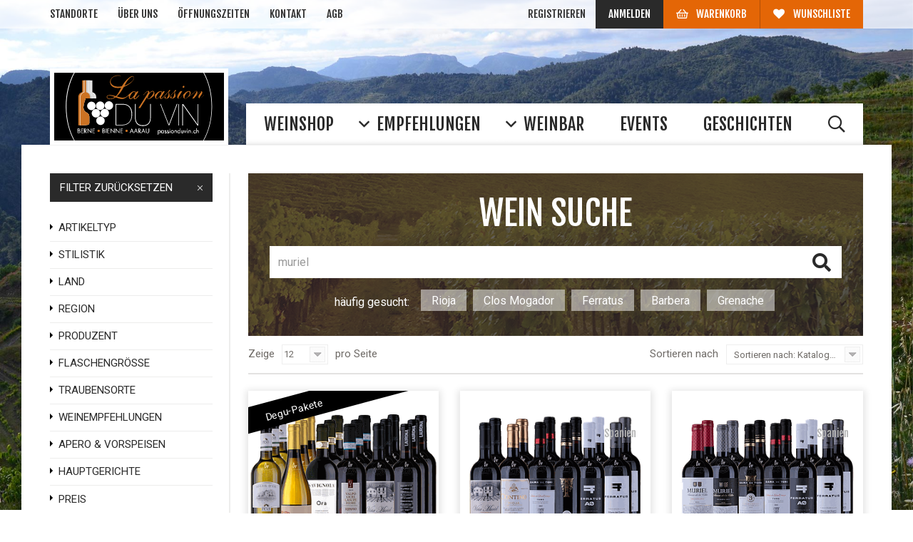

--- FILE ---
content_type: text/html; charset=utf-8
request_url: https://www.passionduvin.ch/shop?order=list_price+desc&search=muriel
body_size: 10295
content:

        
        <!DOCTYPE html>
        <html data-oe-company-name="Vinothèque La passion du vin SA" data-website-id="1" lang="de-DE">
            <head>
                
      <script id="Cookiebot" src="https://consent.cookiebot.com/uc.js" data-cbid="c411ed05-5043-4e53-92d8-e9acf41ae5ea" type="text/javascript"></script>
      <script>(function(w,d,s,l,i){w[l]=w[l]||[];w[l].push({'gtm.start':
         new Date().getTime(),event:'gtm.js'});var f=d.getElementsByTagName(s)[0],
         j=d.createElement(s),dl=l!='dataLayer'?'&l='+l:'';j.async=true;j.src=
         'https://www.googletagmanager.com/gtm.js?id='+i+dl;f.parentNode.insertBefore(j,f);
         })(window,document,'script','dataLayer','GTM-N573HTB');</script>
      <script>
          !function(f,b,e,v,n,t,s)
          {if(f.fbq)return;n=f.fbq=function(){n.callMethod?
          n.callMethod.apply(n,arguments):n.queue.push(arguments)};
          if(!f._fbq)f._fbq=n;n.push=n;n.loaded=!0;n.version='2.0';
          n.queue=[];t=b.createElement(e);t.async=!0;
          t.src=v;s=b.getElementsByTagName(e)[0];
          s.parentNode.insertBefore(t,s)}(window,document,'script',
          'https://connect.facebook.net/en_US/fbevents.js');
          fbq('init', '188060355695229'); 
          fbq('track', 'PageView');
        </script>
        <noscript><img height="1" width="1" style="display:none" src="https://www.facebook.com/tr?id=188060355695229&amp;ev=PageView&amp;noscript=1"/></noscript>
      <meta charset="utf-8"/>
                <meta http-equiv="X-UA-Compatible" content="IE=edge,chrome=1"/>
                <meta name="viewport" content="width=device-width, initial-scale=1, user-scalable=no"/>

                <title>La passion du vin | Online Weinshop</title>
                <link type="image/x-icon" rel="shortcut icon" href="/web/image/website/1/favicon/"/>

                <script type="text/javascript">
                    var odoo = {
                        csrf_token: "d3db1d6b08df8a4901fa3c399e7db6e7e87ca17ao",
                    };
                </script>

                
            <meta name="generator" content="Odoo"/>

            
            
            
            <meta name="description" content="Bestellen Sie Ihren Lieblingswein gemütlich von zu Hause aus! Ausgesuchte Weine von Kleinproduzenten - hergestellt im Einklang mit der Natur."/>
            <meta name="keywords" content="rené barbier, aldo conterno, laurona, musar, ferratus, montsant, weine monsant, wein online bestellen, weinshop online, weinhandlung online"/>

            <meta property="og:title" content="Shop"/>
            <meta property="og:site_name" content="Vinothèque La passion du vin SA"/>
            

            
            
                
                    <link rel="alternate" hreflang="fr" href="https://www.passionduvin.ch/fr_CH/shop?order=list_price+desc&amp;search=muriel"/>
                
                    <link rel="alternate" hreflang="de" href="https://www.passionduvin.ch/shop?order=list_price+desc&amp;search=muriel"/>
                
            

            <script type="text/javascript">
                

                odoo.session_info = {
                    is_superuser: false,
                    is_system: false,
                    is_frontend: true,
                    translationURL: '/website/translations',
                    is_website_user: true,
                    user_id: 4
                };
            </script>

            <link type="text/css" rel="stylesheet" href="/web/content/30417-e968a88/web.assets_common.0.css"/>
            <link type="text/css" rel="stylesheet" href="/web/content/58535-b9fc392/web.assets_frontend.0.css"/>
            <link type="text/css" rel="stylesheet" href="/web/content/58536-b9fc392/web.assets_frontend.1.css"/>
            <link type="text/css" rel="stylesheet" href="/web/content/58537-b9fc392/web.assets_frontend.2.css"/>
            
            
            

            
            
            
            
            
            
        
        
            </head>
            <body>
                
      
      
      
            
        
            
        
        
            
            
                
            
        
        
    
    

            
            
        
      
    <div id="wrapwrap" class="">
                <header>
                    <div class="navbar navbar-default navbar-static-top">
                        
    <div class="header-top">
      <div class="container">
        <div class="th-left">
          <button class="dropdown-toggle" type="button" data-toggle="dropdown">Mehr</button>
          <ul class="top-nav">
            <li>
              <a href="/standorte">Standorte</a>
            </li>
            <li>
              <a href="/aboutus">Über uns</a>
            </li>
            <li>
              <a href="/standorte">Öffnungszeiten</a>
            </li>
            <li>
              <a href="/contactus">Kontakt</a>
            </li>
            <li>
              <a href="/agb">AGB</a>
            </li>
          </ul>
        </div>
        <div class="th-right">
          <ul>
            <li class="signup">
              <a href="/web/signup">Registrieren</a>
            </li>
            <li class="login">
              <a href="/web/login">Anmelden</a>
            </li>
            
            
            <li id="my_cart" class="cart hidden">
              <a href="/shop/cart">
                <i class="far fa-shopping-basket"></i>
                <span>Warenkorb</span>
                <sup class="my_cart_quantity label label-primary"></sup>
              </a>
            </li>
            
              
              <li id="my_wish" style="display:none;">
                <a href="/shop/wishlist">
                  <i class="fa fa-heart"></i>
                  <span>Wunschliste</span>
                  <sup class="my_wish_quantity o_animate_blink label label-primary" style="display:none;">
                    
                  </sup>
                </a>
              </li>
            
          </ul>
        </div>
      </div>
    </div>
  <div class="container">
                            <div class="navbar-header">
                                
    <div class="mob-shop-link">
      <a href="/shop">
        <span>Weinshop</span>
      </a>
    </div>
  <button type="button" class="navbar-toggle" data-toggle="collapse" data-target=".navbar-top-collapse">
                                    <span class="sr-only">Navigation ein-/ausklappen</span> <span class="icon-bar"></span> <span class="icon-bar"></span> <span class="icon-bar"></span> 
                                </button>
                                <a class="navbar-brand logo" href="/">
      <span alt="Logo of Vinothèque La passion du vin SA" title="Vinothèque La passion du vin SA">
        <img class="img img-responsive" src="/nivels_passion_theme/static/src/img/logo.svg"/>
      </span>
    </a>
  </div>
                            <div class="collapse navbar-collapse navbar-top-collapse">
                                <ul class="nav navbar-nav navbar-right" id="top_menu">
                                    
        
             
            
                
        
            <li class="active">
                
	                <a href="/shop">
	                    <span>Weinshop</span>
	                </a>
               	
               	
            </li>
            
        
    
            
                
        
            
            <li class="dropdown ">
                <a class="dropdown-toggle" data-toggle="dropdown" href="#">
                    <span>Empfehlungen</span> <span class="caret"></span>
                </a>
                <ul class="dropdown-menu" role="menu">
                    
                        
        
            <li>
                
	                <a href="/geschenk">
	                    <span>Geschenkideen</span>
	                </a>
               	
               	
            </li>
            
        
    
                    
                        
        
            <li>
                
	                <a href="/raritaeten">
	                    <span>Raritäten</span>
	                </a>
               	
               	
            </li>
            
        
    
                    
                        
        
            <li>
                
	                <a href="/genusspakete">
	                    <span>Genusspakete</span>
	                </a>
               	
               	
            </li>
            
        
    
                    
                        
        
            <li>
                
	                <a href="/didierjoris">
	                    <span>Didier Joris</span>
	                </a>
               	
               	
            </li>
            
        
    
                    
                        
        
            <li>
                
	                <a href="/hamilton-russell">
	                    <span>Hamilton Russell</span>
	                </a>
               	
               	
            </li>
            
        
    
                    
                        
        
            <li>
                
	                <a href="/te-mata">
	                    <span>Te Mata Estate</span>
	                </a>
               	
               	
            </li>
            
        
    
                    
                        
        
            <li>
                
	                <a href="/weinperlen-schweiz">
	                    <span>Weinperlen Schweiz</span>
	                </a>
               	
               	
            </li>
            
        
    
                    
                        
        
            <li>
                
	                <a href="/fattoria-dezi">
	                    <span>Fattoria DEZI</span>
	                </a>
               	
               	
            </li>
            
        
    
                    
                </ul>
            </li>
        
    
            
                
        
            
            <li class="dropdown ">
                <a class="dropdown-toggle" data-toggle="dropdown" href="#">
                    <span>Weinbar</span> <span class="caret"></span>
                </a>
                <ul class="dropdown-menu" role="menu">
                    
                        
        
            <li>
                
	                <a href="/angebot">
	                    <span>Angebot Weinbar</span>
	                </a>
               	
               	
            </li>
            
        
    
                    
                        
        
            <li>
                
	                <a href="/mittag">
	                    <span>Aktuelles Mittagsmenü</span>
	                </a>
               	
               	
            </li>
            
        
    
                    
                        
        
            <li>
                
	                <a href="/ihr-anlass-mit-uns">
	                    <span>Ihr Anlass mit uns</span>
	                </a>
               	
               	
            </li>
            
        
    
                    
                        
        
            <li>
                
	                <a href="/reservationsanfrage">
	                    <span>Reservationsanfrage Bar à vin</span>
	                </a>
               	
               	
            </li>
            
        
    
                    
                </ul>
            </li>
        
    
            
                
        
            <li>
                
	                <a href="/event">
	                    <span>Events</span>
	                </a>
               	
               	
            </li>
            
        
    
            
                
        
            <li>
                
	                <a href="/blog/1">
	                    <span>Geschichten</span>
	                </a>
               	
               	
            </li>
            
        
    
            
        
            <li id="my_cart" class="hidden">
                <a href="/shop/cart">
                    <i class="fa fa-shopping-cart"></i>
 Mein Warenkorb <sup class="my_cart_quantity label label-primary"></sup>
                </a>
            </li>
            
                
                <li id="my_wish" style="display:none;">
                    <a href="/shop/wishlist">
                        <i class="fa fa-heart"></i>
 Wunschliste <sup class="my_wish_quantity o_animate_blink label label-primary">0</sup>
                    </a>
                </li>
            
        
        </ul>
                            </div>
                        </div>
                    </div>
                </header>
    
  
                <main>
                    
            
            <div id="wrap" class="js_sale">
                <div class="oe_structure"></div>
                <div class="container oe_website_sale">
                    <div class="row">
                        <div class="col-md-3 hidden-xs" id="products_grid_before">
            <form class="js_attributes" method="get">
                
                <input type="hidden" name="search" value="muriel"/>
                
      <div class="side-bar-rest">
        <button class="reset_all_filters">FILTER ZURÜCKSETZEN <i class="fal fa-times"></i></button>
        <a class="hidden" href="/shop"><span class="shop_link">Zum Laden gehen</span></a>
      </div>
    <ul class="nav nav-pills nav-stacked mt16 sidebar-filter" style="">
                    
                        <li>
                
                
                    
                
                    
                
                    
                
                    
                
                    
                
                    
                
                    
                
                    
                
                    
                
                    
                
                    
                
                <div class="collapse_attribute_name sf-title">
                    <a><strong>Artikeltyp</strong></a>
                </div>
                <div class="sf-collapse collapse_attribute_value">
                    
                    
                        <ul class="nav nav-pills nav-stacked">
                            
                                <li>
                                    <label style="margin: 0 20px;" data-attrib_id="1566">
                                        <input type="checkbox" name="attrib" class="hidden" value="11-1566"/>
                                        <span style="font-weight: normal">Weisswein</span>
                                    </label>
                                
            <span class="remove_attrib_filter hidden" data-attrib_id="1566"><i class="fal fa-times"></i></span>
        </li>
                            
                                
                            
                                <li>
                                    <label style="margin: 0 20px;" data-attrib_id="1559">
                                        <input type="checkbox" name="attrib" class="hidden" value="11-1559"/>
                                        <span style="font-weight: normal">Rotwein</span>
                                    </label>
                                
            <span class="remove_attrib_filter hidden" data-attrib_id="1559"><i class="fal fa-times"></i></span>
        </li>
                            
                                
                            
                                
                            
                                
                            
                                
                            
                                
                            
                                
                            
                                
                            
                                
                            
                        </ul>
                    
                    
                </div>
            </li>
        
                        <li>
                
                
                    
                
                    
                
                    
                
                    
                
                    
                
                    
                
                    
                
                    
                
                <div class="collapse_attribute_name sf-title">
                    <a><strong>Stilistik</strong></a>
                </div>
                <div class="sf-collapse collapse_attribute_value">
                    
                    
                        <ul class="nav nav-pills nav-stacked">
                            
                                
                            
                                
                            
                                
                            
                                
                            
                                
                            
                                
                            
                                <li>
                                    <label style="margin: 0 20px;" data-attrib_id="3043">
                                        <input type="checkbox" name="attrib" class="hidden" value="30-3043"/>
                                        <span style="font-weight: normal">Kräftiger und harmonischer Rotwein</span>
                                    </label>
                                
            <span class="remove_attrib_filter hidden" data-attrib_id="3043"><i class="fal fa-times"></i></span>
        </li>
                            
                                
                            
                        </ul>
                    
                    
                </div>
            </li>
        
                        <li>
                
                
                    
                
                    
                
                    
                
                    
                
                    
                
                    
                
                    
                
                    
                
                    
                
                    
                
                    
                
                    
                
                    
                
                    
                
                <div class="collapse_attribute_name sf-title">
                    <a><strong>Land</strong></a>
                </div>
                <div class="sf-collapse collapse_attribute_value">
                    
                    
                        <ul class="nav nav-pills nav-stacked">
                            
                                
                            
                                
                            
                                
                            
                                <li>
                                    <label style="margin: 0 20px;" data-attrib_id="19">
                                        <input type="checkbox" name="attrib" class="hidden" value="3-19"/>
                                        <span style="font-weight: normal">Spanien</span>
                                    </label>
                                
            <span class="remove_attrib_filter hidden" data-attrib_id="19"><i class="fal fa-times"></i></span>
        </li>
                            
                                
                            
                                
                            
                                
                            
                                
                            
                                
                            
                                
                            
                                
                            
                                
                            
                                
                            
                                
                            
                        </ul>
                    
                    
                </div>
            </li>
        
                        <li>
                
                
                    
                
                    
                
                    
                
                    
                
                    
                
                    
                
                    
                
                    
                
                    
                
                    
                
                    
                
                    
                
                    
                
                    
                
                    
                
                    
                
                    
                
                    
                
                    
                
                    
                
                    
                
                    
                
                    
                
                    
                
                    
                
                    
                
                    
                
                    
                
                    
                
                    
                
                    
                
                    
                
                    
                
                    
                
                    
                
                    
                
                    
                
                    
                
                    
                
                    
                
                    
                
                    
                
                    
                
                    
                
                    
                
                    
                
                    
                
                    
                
                    
                
                    
                
                <div class="collapse_attribute_name sf-title">
                    <a><strong>Region</strong></a>
                </div>
                <div class="sf-collapse collapse_attribute_value">
                    
                    
                        <ul class="nav nav-pills nav-stacked">
                            
                                
                            
                                
                            
                                
                            
                                
                            
                                
                            
                                
                            
                                
                            
                                
                            
                                
                            
                                
                            
                                
                            
                                
                            
                                
                            
                                
                            
                                
                            
                                
                            
                                
                            
                                
                            
                                
                            
                                
                            
                                
                            
                                
                            
                                
                            
                                
                            
                                
                            
                                
                            
                                
                            
                                
                            
                                
                            
                                
                            
                                
                            
                                
                            
                                <li>
                                    <label style="margin: 0 20px;" data-attrib_id="2212">
                                        <input type="checkbox" name="attrib" class="hidden" value="4-2212"/>
                                        <span style="font-weight: normal">Ribera del Duero</span>
                                    </label>
                                
            <span class="remove_attrib_filter hidden" data-attrib_id="2212"><i class="fal fa-times"></i></span>
        </li>
                            
                                <li>
                                    <label style="margin: 0 20px;" data-attrib_id="2211">
                                        <input type="checkbox" name="attrib" class="hidden" value="4-2211"/>
                                        <span style="font-weight: normal">Rioja</span>
                                    </label>
                                
            <span class="remove_attrib_filter hidden" data-attrib_id="2211"><i class="fal fa-times"></i></span>
        </li>
                            
                                
                            
                                
                            
                                
                            
                                <li>
                                    <label style="margin: 0 20px;" data-attrib_id="2207">
                                        <input type="checkbox" name="attrib" class="hidden" value="4-2207"/>
                                        <span style="font-weight: normal">Toro</span>
                                    </label>
                                
            <span class="remove_attrib_filter hidden" data-attrib_id="2207"><i class="fal fa-times"></i></span>
        </li>
                            
                                
                            
                                
                            
                                
                            
                                
                            
                                
                            
                                
                            
                                
                            
                                
                            
                                
                            
                                
                            
                                
                            
                                
                            
                        </ul>
                    
                    
                </div>
            </li>
        
                        <li>
                
                
                    
                
                    
                
                    
                
                    
                
                    
                
                    
                
                    
                
                    
                
                    
                
                    
                
                    
                
                    
                
                    
                
                    
                
                    
                
                    
                
                    
                
                    
                
                    
                
                    
                
                    
                
                    
                
                    
                
                    
                
                    
                
                    
                
                    
                
                    
                
                    
                
                    
                
                    
                
                    
                
                    
                
                    
                
                    
                
                    
                
                    
                
                    
                
                    
                
                    
                
                    
                
                    
                
                    
                
                    
                
                    
                
                    
                
                    
                
                    
                
                    
                
                    
                
                    
                
                    
                
                    
                
                    
                
                    
                
                    
                
                    
                
                    
                
                    
                
                    
                
                    
                
                    
                
                    
                
                    
                
                    
                
                    
                
                    
                
                    
                
                    
                
                    
                
                    
                
                    
                
                    
                
                    
                
                    
                
                    
                
                    
                
                    
                
                    
                
                    
                
                    
                
                    
                
                    
                
                    
                
                    
                
                    
                
                    
                
                    
                
                    
                
                    
                
                    
                
                    
                
                    
                
                    
                
                    
                
                    
                
                    
                
                    
                
                    
                
                    
                
                    
                
                    
                
                    
                
                    
                
                    
                
                    
                
                    
                
                    
                
                    
                
                    
                
                    
                
                    
                
                    
                
                    
                
                    
                
                    
                
                    
                
                    
                
                    
                
                    
                
                    
                
                    
                
                    
                
                    
                
                    
                
                    
                
                    
                
                    
                
                    
                
                    
                
                    
                
                    
                
                    
                
                    
                
                    
                
                    
                
                    
                
                    
                
                    
                
                    
                
                    
                
                    
                
                    
                
                    
                
                    
                
                    
                
                    
                
                    
                
                    
                
                    
                
                    
                
                    
                
                    
                
                    
                
                    
                
                    
                
                    
                
                    
                
                    
                
                    
                
                    
                
                    
                
                    
                
                    
                
                    
                
                    
                
                    
                
                    
                
                    
                
                    
                
                    
                
                    
                
                    
                
                    
                
                    
                
                    
                
                    
                
                    
                
                    
                
                    
                
                    
                
                    
                
                    
                
                    
                
                    
                
                    
                
                    
                
                    
                
                    
                
                    
                
                    
                
                    
                
                    
                
                    
                
                    
                
                    
                
                    
                
                    
                
                    
                
                    
                
                    
                
                    
                
                    
                
                    
                
                    
                
                    
                
                    
                
                    
                
                    
                
                    
                
                    
                
                    
                
                    
                
                    
                
                    
                
                    
                
                    
                
                    
                
                    
                
                    
                
                    
                
                    
                
                    
                
                    
                
                    
                
                    
                
                    
                
                    
                
                    
                
                    
                
                    
                
                    
                
                    
                
                    
                
                    
                
                    
                
                    
                
                    
                
                    
                
                    
                
                    
                
                    
                
                    
                
                    
                
                    
                
                    
                
                    
                
                    
                
                    
                
                    
                
                    
                
                    
                
                    
                
                    
                
                    
                
                    
                
                    
                
                    
                
                    
                
                    
                
                    
                
                    
                
                    
                
                    
                
                    
                
                    
                
                    
                
                    
                
                    
                
                    
                
                    
                
                    
                
                    
                
                    
                
                    
                
                    
                
                    
                
                    
                
                    
                
                    
                
                <div class="collapse_attribute_name sf-title">
                    <a><strong>Produzent</strong></a>
                </div>
                <div class="sf-collapse collapse_attribute_value">
                    
                    
                        <ul class="nav nav-pills nav-stacked">
                            
                                
                            
                                
                            
                                
                            
                                
                            
                                
                            
                                
                            
                                
                            
                                
                            
                                
                            
                                
                            
                                
                            
                                
                            
                                
                            
                                
                            
                                <li>
                                    <label style="margin: 0 20px;" data-attrib_id="2827">
                                        <input type="checkbox" name="attrib" class="hidden" value="6-2827"/>
                                        <span style="font-weight: normal">Bodegas Cuevas Jimenez</span>
                                    </label>
                                
            <span class="remove_attrib_filter hidden" data-attrib_id="2827"><i class="fal fa-times"></i></span>
        </li>
                            
                                <li>
                                    <label style="margin: 0 20px;" data-attrib_id="2826">
                                        <input type="checkbox" name="attrib" class="hidden" value="6-2826"/>
                                        <span style="font-weight: normal">Bodegas Farina</span>
                                    </label>
                                
            <span class="remove_attrib_filter hidden" data-attrib_id="2826"><i class="fal fa-times"></i></span>
        </li>
                            
                                <li>
                                    <label style="margin: 0 20px;" data-attrib_id="2825">
                                        <input type="checkbox" name="attrib" class="hidden" value="6-2825"/>
                                        <span style="font-weight: normal">Bodegas Muriel</span>
                                    </label>
                                
            <span class="remove_attrib_filter hidden" data-attrib_id="2825"><i class="fal fa-times"></i></span>
        </li>
                            
                                
                            
                                
                            
                                
                            
                                
                            
                                
                            
                                
                            
                                
                            
                                
                            
                                
                            
                                
                            
                                
                            
                                
                            
                                
                            
                                
                            
                                
                            
                                
                            
                                
                            
                                
                            
                                
                            
                                
                            
                                
                            
                                
                            
                                
                            
                                
                            
                                
                            
                                
                            
                                
                            
                                
                            
                                
                            
                                
                            
                                
                            
                                
                            
                                
                            
                                
                            
                                
                            
                                
                            
                                
                            
                                
                            
                                
                            
                                
                            
                                
                            
                                
                            
                                
                            
                                
                            
                                
                            
                                
                            
                                
                            
                                
                            
                                
                            
                                
                            
                                
                            
                                
                            
                                
                            
                                
                            
                                
                            
                                
                            
                                
                            
                                
                            
                                
                            
                                
                            
                                
                            
                                
                            
                                
                            
                                
                            
                                
                            
                                
                            
                                
                            
                                
                            
                                
                            
                                
                            
                                
                            
                                
                            
                                
                            
                                
                            
                                
                            
                                
                            
                                
                            
                                
                            
                                
                            
                                
                            
                                
                            
                                
                            
                                
                            
                                
                            
                                
                            
                                
                            
                                
                            
                                
                            
                                
                            
                                
                            
                                
                            
                                
                            
                                
                            
                                
                            
                                
                            
                                
                            
                                
                            
                                
                            
                                
                            
                                
                            
                                
                            
                                
                            
                                
                            
                                
                            
                                
                            
                                
                            
                                
                            
                                
                            
                                
                            
                                
                            
                                
                            
                                
                            
                                
                            
                                
                            
                                
                            
                                
                            
                                
                            
                                
                            
                                
                            
                                
                            
                                
                            
                                
                            
                                
                            
                                
                            
                                
                            
                                <li>
                                    <label style="margin: 0 20px;" data-attrib_id="2803">
                                        <input type="checkbox" name="attrib" class="hidden" value="6-2803"/>
                                        <span style="font-weight: normal">Viñedos del Contino</span>
                                    </label>
                                
            <span class="remove_attrib_filter hidden" data-attrib_id="2803"><i class="fal fa-times"></i></span>
        </li>
                            
                                
                            
                                
                            
                                
                            
                                
                            
                                
                            
                                
                            
                                
                            
                                
                            
                                
                            
                                
                            
                                
                            
                                
                            
                                
                            
                                
                            
                                
                            
                                
                            
                                
                            
                                
                            
                                
                            
                                
                            
                                
                            
                                
                            
                                
                            
                                
                            
                                
                            
                                
                            
                                
                            
                                
                            
                                
                            
                                
                            
                                
                            
                                
                            
                                
                            
                                
                            
                                
                            
                                
                            
                                
                            
                                
                            
                                
                            
                                
                            
                                
                            
                                
                            
                                
                            
                                
                            
                                
                            
                                
                            
                                
                            
                                
                            
                                
                            
                                
                            
                                
                            
                                
                            
                                
                            
                                
                            
                                
                            
                                
                            
                                
                            
                                
                            
                                
                            
                                
                            
                                
                            
                                
                            
                                
                            
                                
                            
                                
                            
                                
                            
                                
                            
                                
                            
                                
                            
                                
                            
                                
                            
                                
                            
                                
                            
                                
                            
                                
                            
                                
                            
                                
                            
                                
                            
                                
                            
                                
                            
                                
                            
                                
                            
                                
                            
                                
                            
                                
                            
                                
                            
                                
                            
                                
                            
                                
                            
                                
                            
                                
                            
                                
                            
                                
                            
                                
                            
                                
                            
                                
                            
                                
                            
                                
                            
                                
                            
                                
                            
                                
                            
                                
                            
                                
                            
                                
                            
                                
                            
                                
                            
                                
                            
                                
                            
                                
                            
                                
                            
                                
                            
                                
                            
                                
                            
                                
                            
                                
                            
                                
                            
                                
                            
                                
                            
                                
                            
                                
                            
                                
                            
                                
                            
                                
                            
                                
                            
                                
                            
                                
                            
                                
                            
                                
                            
                                
                            
                                
                            
                                
                            
                                
                            
                                
                            
                                
                            
                                
                            
                                
                            
                                
                            
                        </ul>
                    
                    
                </div>
            </li>
        
                        <li>
                
                
                    
                
                    
                
                    
                
                    
                
                    
                
                    
                
                    
                
                    
                
                    
                
                    
                
                    
                
                    
                
                    
                
                    
                
                    
                
                    
                
                <div class="collapse_attribute_name sf-title">
                    <a><strong>Flaschengrösse</strong></a>
                </div>
                <div class="sf-collapse collapse_attribute_value">
                    
                    
                        <ul class="nav nav-pills nav-stacked">
                            
                                
                            
                                
                            
                                
                            
                                
                            
                                
                            
                                
                            
                                <li>
                                    <label style="margin: 0 20px;" data-attrib_id="45">
                                        <input type="checkbox" name="attrib" class="hidden" value="16-45"/>
                                        <span style="font-weight: normal">75cl</span>
                                    </label>
                                
            <span class="remove_attrib_filter hidden" data-attrib_id="45"><i class="fal fa-times"></i></span>
        </li>
                            
                                
                            
                                
                            
                                
                            
                                
                            
                                
                            
                                
                            
                                
                            
                                
                            
                                
                            
                        </ul>
                    
                    
                </div>
            </li>
        
                        <li>
                
                
                    
                
                    
                
                    
                
                    
                
                    
                
                    
                
                    
                
                    
                
                    
                
                    
                
                    
                
                    
                
                    
                
                    
                
                    
                
                    
                
                    
                
                    
                
                    
                
                    
                
                    
                
                    
                
                    
                
                    
                
                    
                
                    
                
                    
                
                    
                
                    
                
                    
                
                    
                
                    
                
                    
                
                    
                
                    
                
                    
                
                    
                
                    
                
                    
                
                    
                
                    
                
                    
                
                    
                
                    
                
                    
                
                    
                
                    
                
                    
                
                    
                
                    
                
                    
                
                    
                
                    
                
                    
                
                    
                
                    
                
                    
                
                    
                
                    
                
                    
                
                    
                
                    
                
                    
                
                    
                
                    
                
                    
                
                    
                
                    
                
                    
                
                    
                
                    
                
                    
                
                    
                
                    
                
                    
                
                    
                
                    
                
                    
                
                    
                
                    
                
                    
                
                    
                
                    
                
                    
                
                    
                
                    
                
                    
                
                    
                
                    
                
                    
                
                    
                
                    
                
                    
                
                    
                
                    
                
                    
                
                    
                
                    
                
                    
                
                    
                
                    
                
                    
                
                    
                
                    
                
                    
                
                    
                
                    
                
                    
                
                    
                
                    
                
                    
                
                    
                
                    
                
                    
                
                    
                
                    
                
                    
                
                    
                
                    
                
                    
                
                    
                
                    
                
                    
                
                    
                
                    
                
                    
                
                    
                
                    
                
                    
                
                    
                
                    
                
                    
                
                    
                
                    
                
                    
                
                    
                
                <div class="collapse_attribute_name sf-title">
                    <a><strong>Traubensorte</strong></a>
                </div>
                <div class="sf-collapse collapse_attribute_value">
                    
                    
                        <ul class="nav nav-pills nav-stacked">
                            
                                
                            
                                
                            
                                
                            
                                
                            
                                
                            
                                
                            
                                
                            
                                
                            
                                
                            
                                
                            
                                
                            
                                
                            
                                
                            
                                
                            
                                
                            
                                
                            
                                
                            
                                
                            
                                
                            
                                
                            
                                
                            
                                
                            
                                
                            
                                
                            
                                
                            
                                
                            
                                
                            
                                
                            
                                
                            
                                
                            
                                
                            
                                
                            
                                
                            
                                
                            
                                
                            
                                
                            
                                
                            
                                
                            
                                
                            
                                
                            
                                
                            
                                
                            
                                
                            
                                
                            
                                
                            
                                
                            
                                
                            
                                
                            
                                
                            
                                
                            
                                
                            
                                
                            
                                
                            
                                
                            
                                
                            
                                
                            
                                
                            
                                
                            
                                
                            
                                
                            
                                
                            
                                
                            
                                
                            
                                
                            
                                
                            
                                
                            
                                
                            
                                
                            
                                
                            
                                
                            
                                
                            
                                
                            
                                
                            
                                
                            
                                
                            
                                
                            
                                
                            
                                
                            
                                
                            
                                
                            
                                
                            
                                
                            
                                
                            
                                
                            
                                
                            
                                
                            
                                
                            
                                
                            
                                
                            
                                
                            
                                
                            
                                
                            
                                
                            
                                
                            
                                
                            
                                
                            
                                
                            
                                <li>
                                    <label style="margin: 0 20px;" data-attrib_id="1519">
                                        <input type="checkbox" name="attrib" class="hidden" value="15-1519"/>
                                        <span style="font-weight: normal">Tempranillo</span>
                                    </label>
                                
            <span class="remove_attrib_filter hidden" data-attrib_id="1519"><i class="fal fa-times"></i></span>
        </li>
                            
                                
                            
                                
                            
                                
                            
                                
                            
                                
                            
                                
                            
                                
                            
                                
                            
                                
                            
                                
                            
                                
                            
                                
                            
                                
                            
                                
                            
                                
                            
                                <li>
                                    <label style="margin: 0 20px;" data-attrib_id="1533">
                                        <input type="checkbox" name="attrib" class="hidden" value="15-1533"/>
                                        <span style="font-weight: normal">Viura</span>
                                    </label>
                                
            <span class="remove_attrib_filter hidden" data-attrib_id="1533"><i class="fal fa-times"></i></span>
        </li>
                            
                                
                            
                                
                            
                                
                            
                                
                            
                                
                            
                                
                            
                                
                            
                                
                            
                                
                            
                                
                            
                                
                            
                                
                            
                                
                            
                                
                            
                                
                            
                                
                            
                                
                            
                                
                            
                                
                            
                                
                            
                                
                            
                                
                            
                        </ul>
                    
                    
                </div>
            </li>
        
                        <li>
                
                
                    
                
                    
                
                    
                
                    
                
                <div class="collapse_attribute_name sf-title">
                    <a><strong>Weinempfehlungen</strong></a>
                </div>
                <div class="sf-collapse collapse_attribute_value">
                    
                    
                        <ul class="nav nav-pills nav-stacked">
                            
                                <li>
                                    <label style="margin: 0 20px;" data-attrib_id="2872">
                                        <input type="checkbox" name="attrib" class="hidden" value="22-2872"/>
                                        <span style="font-weight: normal">Degu-Pakete</span>
                                    </label>
                                
            <span class="remove_attrib_filter hidden" data-attrib_id="2872"><i class="fal fa-times"></i></span>
        </li>
                            
                                
                            
                                
                            
                                <li>
                                    <label style="margin: 0 20px;" data-attrib_id="3007">
                                        <input type="checkbox" name="attrib" class="hidden" value="22-3007"/>
                                        <span style="font-weight: normal">Saison</span>
                                    </label>
                                
            <span class="remove_attrib_filter hidden" data-attrib_id="3007"><i class="fal fa-times"></i></span>
        </li>
                            
                        </ul>
                    
                    
                </div>
            </li>
        
                        <li>
                
                
                    
                
                    
                
                    
                
                    
                
                    
                
                    
                
                <div class="collapse_attribute_name sf-title">
                    <a><strong>Apero &amp; Vorspeisen</strong></a>
                </div>
                <div class="sf-collapse collapse_attribute_value">
                    
                    
                        <ul class="nav nav-pills nav-stacked">
                            
                                
                            
                                
                            
                                
                            
                                
                            
                                
                            
                                <li>
                                    <label style="margin: 0 20px;" data-attrib_id="1550">
                                        <input type="checkbox" name="attrib" class="hidden" value="19-1550"/>
                                        <span style="font-weight: normal">Geräucherter Fisch</span>
                                    </label>
                                
            <span class="remove_attrib_filter hidden" data-attrib_id="1550"><i class="fal fa-times"></i></span>
        </li>
                            
                        </ul>
                    
                    
                </div>
            </li>
        
                        <li>
                
                
                    
                
                    
                
                    
                
                    
                
                    
                
                    
                
                    
                
                    
                
                    
                
                    
                
                    
                
                    
                
                    
                
                    
                
                <div class="collapse_attribute_name sf-title">
                    <a><strong>Hauptgerichte</strong></a>
                </div>
                <div class="sf-collapse collapse_attribute_value">
                    
                    
                        <ul class="nav nav-pills nav-stacked">
                            
                                
                            
                                
                            
                                
                            
                                <li>
                                    <label style="margin: 0 20px;" data-attrib_id="2876">
                                        <input type="checkbox" name="attrib" class="hidden" value="21-2876"/>
                                        <span style="font-weight: normal">Geflügel und Kalbfleisch</span>
                                    </label>
                                
            <span class="remove_attrib_filter hidden" data-attrib_id="2876"><i class="fal fa-times"></i></span>
        </li>
                            
                                <li>
                                    <label style="margin: 0 20px;" data-attrib_id="2878">
                                        <input type="checkbox" name="attrib" class="hidden" value="21-2878"/>
                                        <span style="font-weight: normal">Geschmortes</span>
                                    </label>
                                
            <span class="remove_attrib_filter hidden" data-attrib_id="2878"><i class="fal fa-times"></i></span>
        </li>
                            
                                
                            
                                
                            
                                
                            
                                
                            
                                
                            
                                
                            
                                
                            
                                
                            
                                
                            
                        </ul>
                    
                    
                </div>
            </li>
        
                </ul>
            
            <input type="hidden" name="min_val" id="min_val" value="10"/>
            <input type="hidden" name="max_val" id="max_val" value="100+"/>
        </form>
            <div class="slider-price-filter">
                <div class="div_class_price_filter_heading spf-title">
                    <h5 class="refined-by-attr">Preis</h5>
                </div>
                <div class="form_class price_filter_main">
                    <div data-role="rangeslider">
                        <div id="slider-range">
                            <input name="price_filter" id="price_filter_input" type="text" class="span2" value="" data-slider-min="0" data-slider-max="101" data-slider-step="1" data-provide="slider" data-slider-value="[10, 101]" data-value="(10, 101)"/>
                        </div>
                        <div id="priceform">
                            <span class="remove_attrib_filter"><i class="fal fa-times"></i></span>
                            <div class="price_filter_details">
                                <span class="pf-curr-label">CHF</span>
                                <span class="text_min_val">10</span>
                                <span>&nbsp;-&nbsp;</span>
                                <span class="text_max_val">100+</span>
                            </div>
                            <button class="apply_price_filter">Anwenden</button>
                        </div>
                    </div>
                </div>
            </div>
        
        
    <div id="active_categ" class="active_categ hidden"></div>
  </div>
                        <div class="col-md-9" id="products_grid">
                            
    <div class="products_pager">
      <section class="search-section shop-search-box" style="background-image: url(/nivels_passion_theme/static/src/img/search-bg.png)">
        <div class="search-form">
          <h2 class="sb-title">WEIN SUCHE</h2>
          
        <form method="get" action="/shop?order=list_price+desc" class="pagination form-inline o_website_sale_search">
            
            
    <div class="input-group">
        <div class="oe_search">
            <input type="text" name="search" class="search-query form-control oe_search_box" placeholder="Portugal, Piemont, Ribera del Duero, Pasta, Fisch, Geflügel ..." value="muriel"/>
        </div>
        <span class="input-group-btn">
           <button type="submit" class="btn btn-default oe_search_button"><i class="fa fa-search"></i></button>
        </span>
    </div>

        </form>
    
          <div class="search-tag">
            <label>häufig gesucht:</label>
            <ul role="group">
              
                
                
                
                  <li>
                    <a type="button" href="/shop?attrib=4-2211">
                      Rioja
                    </a>
                  </li>
                
              
                
                
                
                  <li>
                    <a type="button" href="/shop?attrib=6-2805">
                      Clos Mogador
                    </a>
                  </li>
                
              
                
                  <li>
                    <a type="button" href="/shop/product/3491212-ferratus-3101">
                      Ferratus
                    </a>
                  </li>
                
                
                
              
                
                
                
                  <li>
                    <a type="button" href="/shop?attrib=15-1431">
                      Barbera
                    </a>
                  </li>
                
              
                
                
                
                  <li>
                    <a type="button" href="/shop?attrib=15-1464">
                      Grenache
                    </a>
                  </li>
                
              
            </ul>
          </div>
        </div>
      </section>
      <section class="shop-filter-box">
        <div class="mob-filter-toggle-button">
          <label class="mob_filter_btn mob_close">
            <i class="far fa-times"></i>
          </label>
          <label class="mob_filter_btn">Erweiterte Weinsuche <i class="fas fa-filter"></i></label>
        </div>
        <div class="sfb-item">
          <label>Zeige</label>
          <select class="custom-select">
            
            
              
              
                <option>12</option>
              
            
              
              
                <option>24</option>
              
            
              
              
                <option>48</option>
              
            
          </select>
          <label>pro Seite</label>
        </div>
        <div class="sfb-mode">
          <label>Ansicht</label>
          <div class="view-mode">
            <button class="shift_grid_view" title="Rasteransicht" alt="Rasteransicht">
              <i class="fal fa-th-large"></i>
            </button>
            <button class="shift_list_view" title="Listenansicht" alt="Listenansicht">
              <i class="fal fa-th-list"></i>
            </button>
          </div>
        </div>
      
      
      
      
      
      
      <div class="sfb-sort">
      	<label>Sortieren nach</label>
      	<div class="dropdown btn-group dropdown_sort_by">
          <a href="#" class="dropdown-toggle custom-select" data-toggle="dropdown" data-sort_key_value="list_price desc">
            
              <span>Sortieren nach: Katalogpreis: hoch zu niedrig</span>
            
          </a>
          <ul class="dropdown-menu" role="menu">
            <li>
              <a href="/shop?order=list_price+desc&amp;search=muriel">
                <span>Katalogpreis: hoch zu niedrig</span>
              </a>
            </li><li>
              <a href="/shop?order=list_price+asc&amp;search=muriel">
                <span>Katalogpreis: niedrig zu hoch</span>
              </a>
            </li><li>
              <a href="/shop?order=name+asc&amp;search=muriel">
                <span>Name – A bis Z</span>
              </a>
            </li><li>
              <a href="/shop?order=name+desc&amp;search=muriel">
                <span>Name – Z bis A</span>
              </a>
            </li>
          </ul>
        </div>
      </div>
    
        
  </section>
    </div>
    <div class="clearfix"></div>
    <div class="as-product-list">
      <div class="row">
        
          
            <div class="col-md-4 col-sm-6">
              
    <form action="/shop/cart/update" method="post">
      <input type="hidden" name="csrf_token" value="b9e93dc673b8d96888709605ed6f9771c151ec62o1768514102"/>
      <div class="as-product">
        <div class="asp-inner">
          <div class="product_ribbon_label as-ribbon" style="background-color:#000000;">
            <span>Degu-Pakete</span>
          </div>
          
          <div class="as-year">
            
            
          </div>

          <div class="pro-img">
            <a class="preview-image" href="/shop/product/999936-genusspaket-les-classiques-4866?order=list_price+desc&amp;search=muriel">
              <span itemprop="image" alt="Genusspaket &quot;Les Classiques&quot;"><img src="/web/image/product.template/4866/image/300x300?unique=2715777" class="img img-responsive" data-zoom="1" data-zoom-image="/web/image/product.template/4866/image/300x300?unique=2715777"/></span>
            
      
    </a>
          </div>
          <div class="pro-info">
            <div class="pro-hover">
              
      
      	
          
          <a class="btn btn-default btn-xs o_add_wishlist" title="Zur Wunschliste hinzufügen" data-action="o_wishlist" data-product-product-id="4299"><span class="fa fa-heart"></span></a>
        
      
    <h3>
                <strong>
                  <a itemprop="name" href="/shop/product/999936-genusspaket-les-classiques-4866?order=list_price+desc&amp;search=muriel">Genusspaket &quot;Les Classiques&quot;</a>
                </strong>
              </h3>

              <div class="pro-desc">
                <p class="pro-brand">6 x 3 Flaschen à 75cl</p>
              </div>

              <div class="pro-action">
                <input name="product_id" type="hidden" value="4299"/>
              
    	<div class="prod_qty">
        <input type="text" class="form-control quantity" data-min="1" name="add_qty" value="1"/>
        <a href="javascript:void(0)" class="minus">
          <span class="qty_down"><i class="fas fa-sort-down"></i></span>
        </a>
        <a href="javascript:void(0)" class="float_left plus">
          <span class="qty_up"><i class="fas fa-caret-up"></i></span>
        </a>
      </div>
    	
      	<a class="btn-xs a-submit btn-cart">
        	<button class="p-btn dark-btn btn-cart" title="In den Warenkorb" type="button">
          	<span>IN DEN WARENKORB</span>
        	</button>
        </a>
    	
          
    </div>
            </div>
            <div class="pro-price-box">
              <div class="ppb-left">
               	<p data-oe-many2one-id="62" data-oe-many2one-model="product.uom" class="uom">Stück</p>
              </div>
              <div class="ppb-right">
               	<div class="price">
                  <div itemprop="offers" itemscope="itemscope" itemtype="http://schema.org/Offer" class="product_price">
                    <b>
                      
                      <span data-oe-type="monetary" data-oe-expression="product.website_price">CHF <span class="oe_currency_value">365.00</span></span>
                      <span itemprop="price" style="display:none;">365.0</span>
                      <span itemprop="priceCurrency" style="display:none;">CHF</span>
                    </b>
                  </div>
                </div>
	            </div>
	          </div>
          </div>
        </div>
      </div>
    </form>
  
            </div>
          
            <div class="col-md-4 col-sm-6">
              
    <form action="/shop/cart/update" method="post">
      <input type="hidden" name="csrf_token" value="b9e93dc673b8d96888709605ed6f9771c151ec62o1768514102"/>
      <div class="as-product">
        <div class="asp-inner">
          
          
          <div class="as-year">
            
            <div class="prod_attr_second year-desc">Spanien</div>
          </div>

          <div class="pro-img">
            <a class="preview-image" href="/shop/product/999813-tempranillo-die-geniesser-7591?order=list_price+desc&amp;search=muriel">
              <span itemprop="image" alt="Tempranillo &quot;Die Geniesser&quot;"><img src="/web/image/product.template/7591/image/300x300?unique=2715777" class="img img-responsive" data-zoom="1" data-zoom-image="/web/image/product.template/7591/image/300x300?unique=2715777"/></span>
            
      
    </a>
          </div>
          <div class="pro-info">
            <div class="pro-hover">
              
      
      	
          
          <a class="btn btn-default btn-xs o_add_wishlist" title="Zur Wunschliste hinzufügen" data-action="o_wishlist" data-product-product-id="6902"><span class="fa fa-heart"></span></a>
        
      
    <h3>
                <strong>
                  <a itemprop="name" href="/shop/product/999813-tempranillo-die-geniesser-7591?order=list_price+desc&amp;search=muriel">Tempranillo &quot;Die Geniesser&quot;</a>
                </strong>
              </h3>

              <div class="pro-desc">
                <p class="pro-brand">Degustationspaket Tempranillo</p>
              </div>

              <div class="pro-action">
                <input name="product_id" type="hidden" value="6902"/>
              
    	<div class="prod_qty">
        <input type="text" class="form-control quantity" data-min="1" name="add_qty" value="1"/>
        <a href="javascript:void(0)" class="minus">
          <span class="qty_down"><i class="fas fa-sort-down"></i></span>
        </a>
        <a href="javascript:void(0)" class="float_left plus">
          <span class="qty_up"><i class="fas fa-caret-up"></i></span>
        </a>
      </div>
    	
      	<a class="btn-xs a-submit btn-cart">
        	<button class="p-btn dark-btn btn-cart" title="In den Warenkorb" type="button">
          	<span>IN DEN WARENKORB</span>
        	</button>
        </a>
    	
          
    </div>
            </div>
            <div class="pro-price-box">
              <div class="ppb-left">
               	<p data-oe-many2one-id="74" data-oe-many2one-model="product.uom" class="uom">12 Flaschen</p>
              </div>
              <div class="ppb-right">
               	<div class="price">
                  <div itemprop="offers" itemscope="itemscope" itemtype="http://schema.org/Offer" class="product_price">
                    <b>
                      
                      <span data-oe-type="monetary" data-oe-expression="product.website_price">CHF <span class="oe_currency_value">259.00</span></span>
                      <span itemprop="price" style="display:none;">259.0</span>
                      <span itemprop="priceCurrency" style="display:none;">CHF</span>
                    </b>
                  </div>
                </div>
	            </div>
	          </div>
          </div>
        </div>
      </div>
    </form>
  
            </div>
          
            <div class="col-md-4 col-sm-6">
              
    <form action="/shop/cart/update" method="post">
      <input type="hidden" name="csrf_token" value="b9e93dc673b8d96888709605ed6f9771c151ec62o1768514102"/>
      <div class="as-product">
        <div class="asp-inner">
          
          
          <div class="as-year">
            
            <div class="prod_attr_second year-desc">Spanien</div>
          </div>

          <div class="pro-img">
            <a class="preview-image" href="/shop/product/999812-tempranillo-die-entdecker-7590?order=list_price+desc&amp;search=muriel">
              <span itemprop="image" alt="Tempranillo &quot;Die Entdecker&quot;"><img src="/web/image/product.template/7590/image/300x300?unique=2715777" class="img img-responsive" data-zoom="1" data-zoom-image="/web/image/product.template/7590/image/300x300?unique=2715777"/></span>
            
      
    </a>
          </div>
          <div class="pro-info">
            <div class="pro-hover">
              
      
      	
          
          <a class="btn btn-default btn-xs o_add_wishlist" title="Zur Wunschliste hinzufügen" data-action="o_wishlist" data-product-product-id="6901"><span class="fa fa-heart"></span></a>
        
      
    <h3>
                <strong>
                  <a itemprop="name" href="/shop/product/999812-tempranillo-die-entdecker-7590?order=list_price+desc&amp;search=muriel">Tempranillo &quot;Die Entdecker&quot;</a>
                </strong>
              </h3>

              <div class="pro-desc">
                <p class="pro-brand">Degustationspaket Tempranillo</p>
              </div>

              <div class="pro-action">
                <input name="product_id" type="hidden" value="6901"/>
              
    	<div class="prod_qty">
        <input type="text" class="form-control quantity" data-min="1" name="add_qty" value="1"/>
        <a href="javascript:void(0)" class="minus">
          <span class="qty_down"><i class="fas fa-sort-down"></i></span>
        </a>
        <a href="javascript:void(0)" class="float_left plus">
          <span class="qty_up"><i class="fas fa-caret-up"></i></span>
        </a>
      </div>
    	
      	<a class="btn-xs a-submit btn-cart">
        	<button class="p-btn dark-btn btn-cart" title="In den Warenkorb" type="button">
          	<span>IN DEN WARENKORB</span>
        	</button>
        </a>
    	
          
    </div>
            </div>
            <div class="pro-price-box">
              <div class="ppb-left">
               	<p data-oe-many2one-id="74" data-oe-many2one-model="product.uom" class="uom">12 Flaschen</p>
              </div>
              <div class="ppb-right">
               	<div class="price">
                  <div itemprop="offers" itemscope="itemscope" itemtype="http://schema.org/Offer" class="product_price">
                    <b>
                      
                      <span data-oe-type="monetary" data-oe-expression="product.website_price">CHF <span class="oe_currency_value">199.00</span></span>
                      <span itemprop="price" style="display:none;">199.0</span>
                      <span itemprop="priceCurrency" style="display:none;">CHF</span>
                    </b>
                  </div>
                </div>
	            </div>
	          </div>
          </div>
        </div>
      </div>
    </form>
  
            </div>
          
            <div class="col-md-4 col-sm-6">
              
    <form action="/shop/cart/update" method="post">
      <input type="hidden" name="csrf_token" value="b9e93dc673b8d96888709605ed6f9771c151ec62o1768514102"/>
      <div class="as-product">
        <div class="asp-inner">
          
          
          <div class="as-year">
            
            
          </div>

          <div class="pro-img">
            <a class="preview-image" href="/shop/product/999710-degustationspaket-fruhling-4209?order=list_price+desc&amp;search=muriel">
              <span itemprop="image" alt="Degustationspaket &quot;Frühling&quot;"><img src="/web/image/product.template/4209/image/300x300?unique=2715777" class="img img-responsive" data-zoom="1" data-zoom-image="/web/image/product.template/4209/image/300x300?unique=2715777"/></span>
            
      
    </a>
          </div>
          <div class="pro-info">
            <div class="pro-hover">
              
      
      	
          
          <a class="btn btn-default btn-xs o_add_wishlist" title="Zur Wunschliste hinzufügen" data-action="o_wishlist" data-product-product-id="3642"><span class="fa fa-heart"></span></a>
        
      
    <h3>
                <strong>
                  <a itemprop="name" href="/shop/product/999710-degustationspaket-fruhling-4209?order=list_price+desc&amp;search=muriel">Degustationspaket &quot;Frühling&quot;</a>
                </strong>
              </h3>

              <div class="pro-desc">
                <p class="pro-brand"></p>
              </div>

              <div class="pro-action">
                <input name="product_id" type="hidden" value="3642"/>
              
    	<div class="prod_qty">
        <input type="text" class="form-control quantity" data-min="1" name="add_qty" value="1"/>
        <a href="javascript:void(0)" class="minus">
          <span class="qty_down"><i class="fas fa-sort-down"></i></span>
        </a>
        <a href="javascript:void(0)" class="float_left plus">
          <span class="qty_up"><i class="fas fa-caret-up"></i></span>
        </a>
      </div>
    	
      	<a class="btn-xs a-submit btn-cart">
        	<button class="p-btn dark-btn btn-cart" title="In den Warenkorb" type="button">
          	<span>IN DEN WARENKORB</span>
        	</button>
        </a>
    	
          
    </div>
            </div>
            <div class="pro-price-box">
              <div class="ppb-left">
               	<p data-oe-many2one-id="72" data-oe-many2one-model="product.uom" class="uom">6 Flaschen</p>
              </div>
              <div class="ppb-right">
               	<div class="price">
                  <div itemprop="offers" itemscope="itemscope" itemtype="http://schema.org/Offer" class="product_price">
                    <b>
                      
                      <span data-oe-type="monetary" data-oe-expression="product.website_price">CHF <span class="oe_currency_value">119.00</span></span>
                      <span itemprop="price" style="display:none;">119.0</span>
                      <span itemprop="priceCurrency" style="display:none;">CHF</span>
                    </b>
                  </div>
                </div>
	            </div>
	          </div>
          </div>
        </div>
      </div>
    </form>
  
            </div>
          
            <div class="col-md-4 col-sm-6">
              
    <form action="/shop/cart/update" method="post">
      <input type="hidden" name="csrf_token" value="b9e93dc673b8d96888709605ed6f9771c151ec62o1768514102"/>
      <div class="as-product">
        <div class="asp-inner">
          <div class="product_ribbon_label as-ribbon" style="background-color:#000000;">
            <span>Degu-Pakete</span>
          </div>
          
          <div class="as-year">
            
            
          </div>

          <div class="pro-img">
            <a class="preview-image" href="/shop/product/999465-degustationspaket-vina-muriel-4144?order=list_price+desc&amp;search=muriel">
              <span itemprop="image" alt="Degustationspaket &quot;Vina Muriel&quot;"><img src="/web/image/product.template/4144/image/300x300?unique=2715777" class="img img-responsive" data-zoom="1" data-zoom-image="/web/image/product.template/4144/image/300x300?unique=2715777"/></span>
            
      
    </a>
          </div>
          <div class="pro-info">
            <div class="pro-hover">
              
      
      	
          
          <a class="btn btn-default btn-xs o_add_wishlist" title="Zur Wunschliste hinzufügen" data-action="o_wishlist" data-product-product-id="3574"><span class="fa fa-heart"></span></a>
        
      
    <h3>
                <strong>
                  <a itemprop="name" href="/shop/product/999465-degustationspaket-vina-muriel-4144?order=list_price+desc&amp;search=muriel">Degustationspaket &quot;Vina Muriel&quot;</a>
                </strong>
              </h3>

              <div class="pro-desc">
                <p class="pro-brand">Bodegas Muriel</p>
              </div>

              <div class="pro-action">
                <input name="product_id" type="hidden" value="3574"/>
              
    	<div class="prod_qty">
        <input type="text" class="form-control quantity" data-min="1" name="add_qty" value="1"/>
        <a href="javascript:void(0)" class="minus">
          <span class="qty_down"><i class="fas fa-sort-down"></i></span>
        </a>
        <a href="javascript:void(0)" class="float_left plus">
          <span class="qty_up"><i class="fas fa-caret-up"></i></span>
        </a>
      </div>
    	
      	<a class="btn-xs a-submit btn-cart">
        	<button class="p-btn dark-btn btn-cart" title="In den Warenkorb" type="button">
          	<span>IN DEN WARENKORB</span>
        	</button>
        </a>
    	
          
    </div>
            </div>
            <div class="pro-price-box">
              <div class="ppb-left">
               	<p data-oe-many2one-id="72" data-oe-many2one-model="product.uom" class="uom">6 Flaschen</p>
              </div>
              <div class="ppb-right">
               	<div class="price">
                  <div itemprop="offers" itemscope="itemscope" itemtype="http://schema.org/Offer" class="product_price">
                    <b>
                      
                      <span data-oe-type="monetary" data-oe-expression="product.website_price">CHF <span class="oe_currency_value">98.00</span></span>
                      <span itemprop="price" style="display:none;">98.0</span>
                      <span itemprop="priceCurrency" style="display:none;">CHF</span>
                    </b>
                  </div>
                </div>
	            </div>
	          </div>
          </div>
        </div>
      </div>
    </form>
  
            </div>
          
            <div class="col-md-4 col-sm-6">
              
    <form action="/shop/cart/update" method="post">
      <input type="hidden" name="csrf_token" value="b9e93dc673b8d96888709605ed6f9771c151ec62o1768514102"/>
      <div class="as-product">
        <div class="asp-inner">
          
          
          <div class="as-year">
            
            <div class="prod_attr_second year-desc">Spanien</div>
          </div>

          <div class="pro-img">
            <a class="preview-image" href="/shop/product/999811-tempranillo-die-interessierten-7589?order=list_price+desc&amp;search=muriel">
              <span itemprop="image" alt="Tempranillo &quot;Die Interessierten&quot;"><img src="/web/image/product.template/7589/image/300x300?unique=2715777" class="img img-responsive" data-zoom="1" data-zoom-image="/web/image/product.template/7589/image/300x300?unique=2715777"/></span>
            
      
    </a>
          </div>
          <div class="pro-info">
            <div class="pro-hover">
              
      
      	
          
          <a class="btn btn-default btn-xs o_add_wishlist" title="Zur Wunschliste hinzufügen" data-action="o_wishlist" data-product-product-id="6900"><span class="fa fa-heart"></span></a>
        
      
    <h3>
                <strong>
                  <a itemprop="name" href="/shop/product/999811-tempranillo-die-interessierten-7589?order=list_price+desc&amp;search=muriel">Tempranillo &quot;Die Interessierten&quot;</a>
                </strong>
              </h3>

              <div class="pro-desc">
                <p class="pro-brand">Degustationspaket Tempranillo</p>
              </div>

              <div class="pro-action">
                <input name="product_id" type="hidden" value="6900"/>
              
    	<div class="prod_qty">
        <input type="text" class="form-control quantity" data-min="1" name="add_qty" value="1"/>
        <a href="javascript:void(0)" class="minus">
          <span class="qty_down"><i class="fas fa-sort-down"></i></span>
        </a>
        <a href="javascript:void(0)" class="float_left plus">
          <span class="qty_up"><i class="fas fa-caret-up"></i></span>
        </a>
      </div>
    	
      	<a class="btn-xs a-submit btn-cart">
        	<button class="p-btn dark-btn btn-cart" title="In den Warenkorb" type="button">
          	<span>IN DEN WARENKORB</span>
        	</button>
        </a>
    	
          
    </div>
            </div>
            <div class="pro-price-box">
              <div class="ppb-left">
               	<p data-oe-many2one-id="72" data-oe-many2one-model="product.uom" class="uom">6 Flaschen</p>
              </div>
              <div class="ppb-right">
               	<div class="price">
                  <div itemprop="offers" itemscope="itemscope" itemtype="http://schema.org/Offer" class="product_price">
                    <b>
                      
                      <span data-oe-type="monetary" data-oe-expression="product.website_price">CHF <span class="oe_currency_value">89.00</span></span>
                      <span itemprop="price" style="display:none;">89.0</span>
                      <span itemprop="priceCurrency" style="display:none;">CHF</span>
                    </b>
                  </div>
                </div>
	            </div>
	          </div>
          </div>
        </div>
      </div>
    </form>
  
            </div>
          
            <div class="col-md-4 col-sm-6">
              
    <form action="/shop/cart/update" method="post">
      <input type="hidden" name="csrf_token" value="b9e93dc673b8d96888709605ed6f9771c151ec62o1768514102"/>
      <div class="as-product">
        <div class="asp-inner">
          
          
          <div class="as-year">
            <div class="prod_attr_first year">2014</div>
            <div class="prod_attr_second year-desc">Spanien</div>
          </div>

          <div class="pro-img">
            <a class="preview-image" href="/shop/product/3484714-rioja-vina-muriel-reserva-7269?order=list_price+desc&amp;search=muriel">
              <span itemprop="image" alt="Rioja &quot;Viña Muriel Reserva&quot; "><img src="/web/image/product.template/7269/image/300x300?unique=2715777" class="img img-responsive" data-zoom="1" data-zoom-image="/web/image/product.template/7269/image/300x300?unique=2715777"/></span>
            
      
    </a>
          </div>
          <div class="pro-info">
            <div class="pro-hover">
              
      
      	
          
          <a class="btn btn-default btn-xs o_add_wishlist" title="Zur Wunschliste hinzufügen" data-action="o_wishlist" data-product-product-id="6580"><span class="fa fa-heart"></span></a>
        
      
    <h3>
                <strong>
                  <a itemprop="name" href="/shop/product/3484714-rioja-vina-muriel-reserva-7269?order=list_price+desc&amp;search=muriel">Rioja &quot;Viña Muriel Reserva&quot; </a>
                </strong>
              </h3>

              <div class="pro-desc">
                <p class="pro-brand">Bodegas Muriel</p>
              </div>

              <div class="pro-action">
                <input name="product_id" type="hidden" value="6580"/>
              
    	<div class="prod_qty">
        <input type="text" class="form-control quantity" data-min="1" name="add_qty" value="1"/>
        <a href="javascript:void(0)" class="minus">
          <span class="qty_down"><i class="fas fa-sort-down"></i></span>
        </a>
        <a href="javascript:void(0)" class="float_left plus">
          <span class="qty_up"><i class="fas fa-caret-up"></i></span>
        </a>
      </div>
    	
      	<a class="btn-xs a-submit btn-cart">
        	<button class="p-btn dark-btn btn-cart" title="In den Warenkorb" type="button">
          	<span>IN DEN WARENKORB</span>
        	</button>
        </a>
    	
          
    </div>
            </div>
            <div class="pro-price-box">
              <div class="ppb-left">
               	<p data-oe-many2one-id="46" data-oe-many2one-model="product.uom" class="uom">150cl</p>
              </div>
              <div class="ppb-right">
               	<div class="price">
                  <div itemprop="offers" itemscope="itemscope" itemtype="http://schema.org/Offer" class="product_price">
                    <b>
                      
                      <span data-oe-type="monetary" data-oe-expression="product.website_price">CHF <span class="oe_currency_value">55.00</span></span>
                      <span itemprop="price" style="display:none;">55.0</span>
                      <span itemprop="priceCurrency" style="display:none;">CHF</span>
                    </b>
                  </div>
                </div>
	            </div>
	          </div>
          </div>
        </div>
      </div>
    </form>
  
            </div>
          
            <div class="col-md-4 col-sm-6">
              
    <form action="/shop/cart/update" method="post">
      <input type="hidden" name="csrf_token" value="b9e93dc673b8d96888709605ed6f9771c151ec62o1768514102"/>
      <div class="as-product">
        <div class="asp-inner">
          <div class="product_ribbon_label as-ribbon" style="background-color:#000000;">
            <span>Neuheiten</span>
          </div>
          
          <div class="as-year">
            <div class="prod_attr_first year">2016</div>
            <div class="prod_attr_second year-desc">Spanien</div>
          </div>

          <div class="pro-img">
            <a class="preview-image" href="/shop/product/3484516-rioja-vina-muriel-reserva-9072?order=list_price+desc&amp;search=muriel">
              <span itemprop="image" alt="Rioja &quot;Viña Muriel Reserva&quot;"><img src="/web/image/product.template/9072/image/300x300?unique=8c25ac9" class="img img-responsive" data-zoom="1" data-zoom-image="/web/image/product.template/9072/image/300x300?unique=8c25ac9"/></span>
            
      
    </a>
          </div>
          <div class="pro-info">
            <div class="pro-hover">
              
      
      	
          
          <a class="btn btn-default btn-xs o_add_wishlist" title="Zur Wunschliste hinzufügen" data-action="o_wishlist" data-product-product-id="8382"><span class="fa fa-heart"></span></a>
        
      
    <h3>
                <strong>
                  <a itemprop="name" href="/shop/product/3484516-rioja-vina-muriel-reserva-9072?order=list_price+desc&amp;search=muriel">Rioja &quot;Viña Muriel Reserva&quot;</a>
                </strong>
              </h3>

              <div class="pro-desc">
                <p class="pro-brand">Bodegas Muriel</p>
              </div>

              <div class="pro-action">
                <input name="product_id" type="hidden" value="8382"/>
              
    	<div class="prod_qty">
        <input type="text" class="form-control quantity" data-min="1" name="add_qty" value="1"/>
        <a href="javascript:void(0)" class="minus">
          <span class="qty_down"><i class="fas fa-sort-down"></i></span>
        </a>
        <a href="javascript:void(0)" class="float_left plus">
          <span class="qty_up"><i class="fas fa-caret-up"></i></span>
        </a>
      </div>
    	
      	<a class="btn-xs a-submit btn-cart">
        	<button class="p-btn dark-btn btn-cart" title="In den Warenkorb" type="button">
          	<span>IN DEN WARENKORB</span>
        	</button>
        </a>
    	
          
    </div>
            </div>
            <div class="pro-price-box">
              <div class="ppb-left">
               	<p data-oe-many2one-id="41" data-oe-many2one-model="product.uom" class="uom">75cl</p>
              </div>
              <div class="ppb-right">
               	<div class="price">
                  <div itemprop="offers" itemscope="itemscope" itemtype="http://schema.org/Offer" class="product_price">
                    <b>
                      
                      <span data-oe-type="monetary" data-oe-expression="product.website_price">CHF <span class="oe_currency_value">22.00</span></span>
                      <span itemprop="price" style="display:none;">22.0</span>
                      <span itemprop="priceCurrency" style="display:none;">CHF</span>
                    </b>
                  </div>
                </div>
	            </div>
	          </div>
          </div>
        </div>
      </div>
    </form>
  
            </div>
          
            <div class="col-md-4 col-sm-6">
              
    <form action="/shop/cart/update" method="post">
      <input type="hidden" name="csrf_token" value="b9e93dc673b8d96888709605ed6f9771c151ec62o1768514102"/>
      <div class="as-product">
        <div class="asp-inner">
          
          
          <div class="as-year">
            <div class="prod_attr_first year">2015</div>
            <div class="prod_attr_second year-desc">Spanien</div>
          </div>

          <div class="pro-img">
            <a class="preview-image" href="/shop/product/3484015-rioja-vina-muriel-blanco-9073?order=list_price+desc&amp;search=muriel">
              <span itemprop="image" alt="Rioja &quot;Viña Muriel Blanco&quot;"><img src="/web/image/product.template/9073/image/300x300?unique=6c448ce" class="img img-responsive" data-zoom="1" data-zoom-image="/web/image/product.template/9073/image/300x300?unique=6c448ce"/></span>
            
      
    </a>
          </div>
          <div class="pro-info">
            <div class="pro-hover">
              
      
      	
          
          <a class="btn btn-default btn-xs o_add_wishlist" title="Zur Wunschliste hinzufügen" data-action="o_wishlist" data-product-product-id="8383"><span class="fa fa-heart"></span></a>
        
      
    <h3>
                <strong>
                  <a itemprop="name" href="/shop/product/3484015-rioja-vina-muriel-blanco-9073?order=list_price+desc&amp;search=muriel">Rioja &quot;Viña Muriel Blanco&quot;</a>
                </strong>
              </h3>

              <div class="pro-desc">
                <p class="pro-brand">Bodegas Muriel</p>
              </div>

              <div class="pro-action">
                <input name="product_id" type="hidden" value="8383"/>
              
    	<div class="prod_qty">
        <input type="text" class="form-control quantity" data-min="1" name="add_qty" value="1"/>
        <a href="javascript:void(0)" class="minus">
          <span class="qty_down"><i class="fas fa-sort-down"></i></span>
        </a>
        <a href="javascript:void(0)" class="float_left plus">
          <span class="qty_up"><i class="fas fa-caret-up"></i></span>
        </a>
      </div>
    	
      	<a class="btn-xs a-submit btn-cart">
        	<button class="p-btn dark-btn btn-cart" title="In den Warenkorb" type="button">
          	<span>IN DEN WARENKORB</span>
        	</button>
        </a>
    	
          
    </div>
            </div>
            <div class="pro-price-box">
              <div class="ppb-left">
               	<p data-oe-many2one-id="41" data-oe-many2one-model="product.uom" class="uom">75cl</p>
              </div>
              <div class="ppb-right">
               	<div class="price">
                  <div itemprop="offers" itemscope="itemscope" itemtype="http://schema.org/Offer" class="product_price">
                    <b>
                      
                      <span data-oe-type="monetary" data-oe-expression="product.website_price">CHF <span class="oe_currency_value">20.00</span></span>
                      <span itemprop="price" style="display:none;">20.0</span>
                      <span itemprop="priceCurrency" style="display:none;">CHF</span>
                    </b>
                  </div>
                </div>
	            </div>
	          </div>
          </div>
        </div>
      </div>
    </form>
  
            </div>
          
            <div class="col-md-4 col-sm-6">
              
    <form action="/shop/cart/update" method="post">
      <input type="hidden" name="csrf_token" value="b9e93dc673b8d96888709605ed6f9771c151ec62o1768514102"/>
      <div class="as-product">
        <div class="asp-inner">
          <div class="product_ribbon_label as-ribbon" style="background-color:#000000;">
            <span>Neuheiten</span>
          </div>
          
          <div class="as-year">
            <div class="prod_attr_first year">2020</div>
            <div class="prod_attr_second year-desc">Spanien</div>
          </div>

          <div class="pro-img">
            <a class="preview-image" href="/shop/product/3483520-rioja-muriel-reserva-10210?order=list_price+desc&amp;search=muriel">
              <span itemprop="image" alt="Rioja &quot;Muriel Reserva&quot;"><img src="/web/image/product.template/10210/image/300x300?unique=bb71691" class="img img-responsive" data-zoom="1" data-zoom-image="/web/image/product.template/10210/image/300x300?unique=bb71691"/></span>
            
      
    </a>
          </div>
          <div class="pro-info">
            <div class="pro-hover">
              
      
      	
          
          <a class="btn btn-default btn-xs o_add_wishlist" title="Zur Wunschliste hinzufügen" data-action="o_wishlist" data-product-product-id="9520"><span class="fa fa-heart"></span></a>
        
      
    <h3>
                <strong>
                  <a itemprop="name" href="/shop/product/3483520-rioja-muriel-reserva-10210?order=list_price+desc&amp;search=muriel">Rioja &quot;Muriel Reserva&quot;</a>
                </strong>
              </h3>

              <div class="pro-desc">
                <p class="pro-brand">Bodegas Muriel</p>
              </div>

              <div class="pro-action">
                <input name="product_id" type="hidden" value="9520"/>
              
    	<div class="prod_qty">
        <input type="text" class="form-control quantity" data-min="1" name="add_qty" value="1"/>
        <a href="javascript:void(0)" class="minus">
          <span class="qty_down"><i class="fas fa-sort-down"></i></span>
        </a>
        <a href="javascript:void(0)" class="float_left plus">
          <span class="qty_up"><i class="fas fa-caret-up"></i></span>
        </a>
      </div>
    	
      	<a class="btn-xs a-submit btn-cart">
        	<button class="p-btn dark-btn btn-cart" title="In den Warenkorb" type="button">
          	<span>IN DEN WARENKORB</span>
        	</button>
        </a>
    	
          
    </div>
            </div>
            <div class="pro-price-box">
              <div class="ppb-left">
               	<p data-oe-many2one-id="41" data-oe-many2one-model="product.uom" class="uom">75cl</p>
              </div>
              <div class="ppb-right">
               	<div class="price">
                  <div itemprop="offers" itemscope="itemscope" itemtype="http://schema.org/Offer" class="product_price">
                    <b>
                      
                      <span data-oe-type="monetary" data-oe-expression="product.website_price">CHF <span class="oe_currency_value">16.50</span></span>
                      <span itemprop="price" style="display:none;">16.5</span>
                      <span itemprop="priceCurrency" style="display:none;">CHF</span>
                    </b>
                  </div>
                </div>
	            </div>
	          </div>
          </div>
        </div>
      </div>
    </form>
  
            </div>
          
            <div class="col-md-4 col-sm-6">
              
    <form action="/shop/cart/update" method="post">
      <input type="hidden" name="csrf_token" value="b9e93dc673b8d96888709605ed6f9771c151ec62o1768514102"/>
      <div class="as-product">
        <div class="asp-inner">
          
          
          <div class="as-year">
            <div class="prod_attr_first year">2022</div>
            <div class="prod_attr_second year-desc">Spanien</div>
          </div>

          <div class="pro-img">
            <a class="preview-image" href="/shop/product/3483022-rioja-muriel-crianza-10025?order=list_price+desc&amp;search=muriel">
              <span itemprop="image" alt="Rioja &quot;Muriel Crianza&quot;"><img src="/web/image/product.template/10025/image/300x300?unique=2715777" class="img img-responsive" data-zoom="1" data-zoom-image="/web/image/product.template/10025/image/300x300?unique=2715777"/></span>
            
      
    </a>
          </div>
          <div class="pro-info">
            <div class="pro-hover">
              
      
      	
          
          <a class="btn btn-default btn-xs o_add_wishlist" title="Zur Wunschliste hinzufügen" data-action="o_wishlist" data-product-product-id="9335"><span class="fa fa-heart"></span></a>
        
      
    <h3>
                <strong>
                  <a itemprop="name" href="/shop/product/3483022-rioja-muriel-crianza-10025?order=list_price+desc&amp;search=muriel">Rioja &quot;Muriel Crianza&quot;</a>
                </strong>
              </h3>

              <div class="pro-desc">
                <p class="pro-brand">Bodegas Muriel</p>
              </div>

              <div class="pro-action">
                <input name="product_id" type="hidden" value="9335"/>
              
    	<div class="prod_qty">
        <input type="text" class="form-control quantity" data-min="1" name="add_qty" value="1"/>
        <a href="javascript:void(0)" class="minus">
          <span class="qty_down"><i class="fas fa-sort-down"></i></span>
        </a>
        <a href="javascript:void(0)" class="float_left plus">
          <span class="qty_up"><i class="fas fa-caret-up"></i></span>
        </a>
      </div>
    	
      	<a class="btn-xs a-submit btn-cart">
        	<button class="p-btn dark-btn btn-cart" title="In den Warenkorb" type="button">
          	<span>IN DEN WARENKORB</span>
        	</button>
        </a>
    	
          
    </div>
            </div>
            <div class="pro-price-box">
              <div class="ppb-left">
               	<p data-oe-many2one-id="41" data-oe-many2one-model="product.uom" class="uom">75cl</p>
              </div>
              <div class="ppb-right">
               	<div class="price">
                  <div itemprop="offers" itemscope="itemscope" itemtype="http://schema.org/Offer" class="product_price">
                    <b>
                      
                      <span data-oe-type="monetary" data-oe-expression="product.website_price">CHF <span class="oe_currency_value">13.50</span></span>
                      <span itemprop="price" style="display:none;">13.5</span>
                      <span itemprop="priceCurrency" style="display:none;">CHF</span>
                    </b>
                  </div>
                </div>
	            </div>
	          </div>
          </div>
        </div>
      </div>
    </form>
  
            </div>
          
        
      </div>
      <div class="product_loader as-product-bottom">
        <div class="wait_loader_gif as-pro-loader hidden">
          <span class="aspl-1"></span>
          <span class="aspl-2"></span>
          <span class="aspl-2"></span>
        </div>
        <div class="aspl-left">
          <input type="text" class="hidden" name="curr_category" value=""/>
          <input type="text" class="hidden" name="tab_collection" value="-1"/>
          <input type="text" class="hidden" name="group_collection" value="-1"/>
          <input type="text" class="hidden" name="loaded_products_count" value="12"/>
          <button id="load_more_products" class="btn_load_more_products p-btn dark-btn">mehr anzeigen<br/></button>
        </div>
        <div class="aspl-right">
          <a id="back_to_top_product" class="back_to_top_product" href="#products_grid">
            <span>NACH OBEN <i class="fas fa-angle-up"></i></span>
          </a>
        </div>
      </div>
    </div>
  <table></table>
  
                        </div>
                    </div>
                    <div class="products_pager">
                        
        
    
                    </div>
                </div>
                <div class="oe_structure mb32"></div>
            </div>
        
                </main>
                <footer>
                    <div id="footer">
      <div class="footer-section">
        <div class="container">
          <div class="footer-top">
            <div class="footer-left">
              <div class="fot-title">
                <h4>STANDORTE</h4>
              </div>
              <div class="fot-col address">
                <p><b>BERNE</b><br/>La passion du vin SA<br/>Vinothèque/Bar à vin<br/>Schauplatzgasse 27<br/>3011 Berne</p>
                <p>T 031 312 70 40<br/><a href="mailto:berne@passionduvin.ch" data-original-title="" title="">berne@passionduvin.ch</a></p>
              </div>
              <div class="fot-col address">
                <p><b>BIEL/BIENNE</b><br/>La passion du vin SA<br/>Vinothèque<br/>rue des Marchandises 17<br/>2502 Biel/Bienne</p>
                <p>T 032 325 70 40<br/><a href="mailto:bienne@passionduvin.ch">bienne@passionduvin.ch</a></p>
              </div>
              <div class="fot-col address">
                <p><b>AARAU</b><br/>La passion du vin SA<br/>Vinothèque<br/>Laurenzentorgasse 7<br/>5000 Aarau</p>
                <p>T 062 823 70 40<br/><a href="mailto:aarau@passionduvin.ch">aarau@passionduvin.ch</a></p>
              </div>
            </div>
            <div class="footer-right">
              <div class="fot-title">
                <h4>NAVIGATION</h4>
              </div>
              <div class="fot-col fot-link">
                <ul><li class="link-title"><b>WEINSHOP
                  
                  
                  </b></li><li><a href="/shop">Unser Sortiment&nbsp;
                  
                  </a></li><li><a href="/shop?search=&amp;attrib=22-2868&amp;min_val=10.0&amp;max_val=100%2B">Raritäten
                  
                  </a></li><li><a title="" href="https://passionduvin.ch/hamilton-russell" data-original-title="">Neu/Frisch eingetroffen
                  
                  </a></li><li><a title="" href="/shop?search=&amp;attrib=22-2872&amp;min_val=10&amp;max_val=100%2B" data-original-title="">Probebox
                  
                  </a></li><li><a href="https://passionduvin.ch/grillweine" data-original-title="" title="">Les vins du moment</a></li>&nbsp; &nbsp; &nbsp; &nbsp; &nbsp; &nbsp; &nbsp; &nbsp; &nbsp;</ul>
                <ul>
                  <li class="link-title">
                    <b>BAR À VIN - EVENTS&nbsp;</b>
                  </li>
                  <li>
                    <a title="" href="/angebot" data-original-title="">Angebot Weinbar</a>
                  </li>
                  <li>
                    <a title="" href="/aktuelles-mittagsmenu" data-original-title="">Aktuelles Mittagsmenu</a>
                  </li>
                  <li>
                    <a title="" href="https://passionduvin.ch/reservationsanfrage" data-original-title="">Reservationsanfrage</a>
                  </li>
                  <li>
                    <a title="" href="/event" data-original-title="">Events</a>
                  </li>
                </ul>
              </div>
              <div class="fot-col fot-link">
                <ul><li class="link-title"><b>LA PASSION DU VIN
                  </b></li><li><a href="/standorte">Standorte</a></li><li><a href="/aboutus">Über uns</a></li><li><a title="" href="/standorte" data-original-title="">Kontakt/Öffnungszeiten</a>&nbsp; </li><li><a title="" style="" href="/agb" data-original-title="">Lieferkonditionen/AGB</a></li><li><a title="" style="" href="https://passionduvin.ch/aboutus" data-original-title="">Stellenangebote</a></li>&nbsp; &nbsp; &nbsp; &nbsp; &nbsp; &nbsp; &nbsp; &nbsp; &nbsp;</ul>
                <ul>
                  <li class="link-title">
                    <b>IHR KONTO</b>
                  </li>
                  <li>
                    <a href="/web/signup">Anmelden </a>
                  </li>
                  <li>
                    <a href="/web/signup">Registrieren</a>
                  </li>
                  <li>
                    <a href="/web/login">Daten anpassen</a>
                  </li>
                </ul>
              </div>
            </div>
          </div>
          <div class="footer-bottom">
            <div class="fot-newsletter">
              <h3>Newsletter</h3>
              <p>Anmeldung für unseren Newsletter</p>
              <div class="ftr-ns">
                <div class="oe_snippet_body input-group js_subscribe hidden" data-list-id="6355" data-subscribe="on">
                  <input name="email" class="js_subscribe_email form-control" type="email" placeholder="Geben Sie Ihre E-Mail-Adresse ein" disabled="disabled"/>
                  <span class="input-group-btn">
                    <a title="" class="btn btn-primary js_subscribe_btn hidden" href="#" data-original-title="" disabled="disabled">Abonnieren</a>
                    <a disabled="disabled" class="btn btn-success js_subscribed_btn" href="#">Dankeschön</a>
                  </span>
                  <div class="alert alert-success hidden">Danke für Ihre Anmeldung</div>
                </div>
              </div>
            </div>
            <div class="fot-copy">
              <br/>
            </div>
          </div>
        </div>
      </div>
    </div>
  
      <div class="container mt16 mb8" style="display:none">
        <div class="pull-right">
          Create a <a href="http://www.odoo.com/page/website-builder">free website</a> with
          <a class="label label-danger" href="http://www.odoo.com/page/website-builder">Odoo</a>
        </div>
        <div class="pull-left text-muted" itemscope="itemscope" itemtype="http://schema.org/Organization">
          Copyright &copy; <span itemprop="name">Vinothèque La passion du vin SA</span>
        </div>
      </div>
    </footer>
    <a href="#0" class="cd-top cd-is-visible cd-fade-out">
      <i class="fa fa-chevron-up"></i>
    </a>
  
            </div>
                
                    <script>
                        
            

            
                
            
                document.addEventListener("DOMContentLoaded", function(event) {
                    

                    odoo.define('im_livechat.livesupport', function (require) {
            
                    });
                });
            
        
                    </script>
                
            
            
                <script type="text/javascript" src="/web/content/30419-e968a88/web.assets_common.js"></script>
                <script type="text/javascript" src="/web/content/58538-b9fc392/web.assets_frontend.js"></script>
            
        
        <script id="tracking_code">
            (function(i,s,o,g,r,a,m){i['GoogleAnalyticsObject']=r;i[r]=i[r]||function(){
            (i[r].q=i[r].q||[]).push(arguments)},i[r].l=1*new Date();a=s.createElement(o),
            m=s.getElementsByTagName(o)[0];a.async=1;a.src=g;m.parentNode.insertBefore(a,m)
            })(window,document,'script','//www.google-analytics.com/analytics.js','ga');

            ga('create', _.str.trim('G-S25MZ51CEW'), 'auto');
            ga('send','pageview');
        </script>
    
        
             
                <div id="background-img" style="background-image:url(/web/image/website/1/background_img?unique=3c0affa);">   
                </div>
            
      
      <script type="text/javascript">
        var subscribeEle = document.querySelectorAll(".js_subscribe .js_subscribe_btn.subscptn");
        if(subscribeEle.length === 1){
          subscribeEle.forEach(function(item, index){
            item.addEventListener('click', function(){
              var inputEle = document.querySelectorAll(".js_subscribe input[name='email']");
              if(inputEle.length === 1){
                fbq('track', 'Subscribe', {
                  'email': inputEle[0].value
                });
              }
            });
          });
        }
      </script>
      
    </body>
        </html>
    
    
    

--- FILE ---
content_type: text/css
request_url: https://www.passionduvin.ch/web/content/58536-b9fc392/web.assets_frontend.1.css
body_size: 46102
content:
body .modal.o_technical_modal .btn:not(.o_btn_preview).btn-success.disabled, body .modal.o_technical_modal .btn:not(.o_btn_preview).btn-success[disabled], fieldset[disabled] body .modal.o_technical_modal .btn:not(.o_btn_preview).btn-success, body .modal.o_technical_modal .btn:not(.o_btn_preview).btn-success.disabled:hover, body .modal.o_technical_modal .btn:not(.o_btn_preview).btn-success[disabled]:hover, fieldset[disabled] body .modal.o_technical_modal .btn:not(.o_btn_preview).btn-success:hover, body .modal.o_technical_modal .btn:not(.o_btn_preview).btn-success.disabled:focus, body .modal.o_technical_modal .btn:not(.o_btn_preview).btn-success[disabled]:focus, fieldset[disabled] body .modal.o_technical_modal .btn:not(.o_btn_preview).btn-success:focus, body .modal.o_technical_modal .btn:not(.o_btn_preview).btn-success.disabled.focus, body .modal.o_technical_modal .btn:not(.o_btn_preview).btn-success[disabled].focus, fieldset[disabled] body .modal.o_technical_modal .btn:not(.o_btn_preview).btn-success.focus, body .modal.o_technical_modal .btn:not(.o_btn_preview).btn-success.disabled:active, body .modal.o_technical_modal .btn:not(.o_btn_preview).btn-success[disabled]:active, fieldset[disabled] body .modal.o_technical_modal .btn:not(.o_btn_preview).btn-success:active, body .modal.o_technical_modal .btn:not(.o_btn_preview).btn-success.disabled.active, body .modal.o_technical_modal .btn:not(.o_btn_preview).btn-success[disabled].active, fieldset[disabled] body .modal.o_technical_modal .btn:not(.o_btn_preview).btn-success.active{background-color: #40ad67; border-color: #399a5c;} body .modal.o_technical_modal .btn:not(.o_btn_preview).btn-success .badge{color: #40ad67; background-color: #ffffff;} body .modal.o_technical_modal .btn:not(.o_btn_preview).btn-success:focus, body .modal.o_technical_modal .btn:not(.o_btn_preview).btn-success.focus{color: #ffffff; background-color: #328851; border-color: #173d25;} body .modal.o_technical_modal .btn:not(.o_btn_preview).btn-success:hover{color: #ffffff; background-color: #328851; border-color: #296e41;} body .modal.o_technical_modal .btn:not(.o_btn_preview).btn-success:active, body .modal.o_technical_modal .btn:not(.o_btn_preview).btn-success.active, .open > .dropdown-togglebody .modal.o_technical_modal .btn:not(.o_btn_preview).btn-success{color: #ffffff; background-color: #328851; border-color: #296e41;} body .modal.o_technical_modal .btn:not(.o_btn_preview).btn-success:active:hover, body .modal.o_technical_modal .btn:not(.o_btn_preview).btn-success.active:hover, .open > .dropdown-togglebody .modal.o_technical_modal .btn:not(.o_btn_preview).btn-success:hover, body .modal.o_technical_modal .btn:not(.o_btn_preview).btn-success:active:focus, body .modal.o_technical_modal .btn:not(.o_btn_preview).btn-success.active:focus, .open > .dropdown-togglebody .modal.o_technical_modal .btn:not(.o_btn_preview).btn-success:focus, body .modal.o_technical_modal .btn:not(.o_btn_preview).btn-success:active.focus, body .modal.o_technical_modal .btn:not(.o_btn_preview).btn-success.active.focus, .open > .dropdown-togglebody .modal.o_technical_modal .btn:not(.o_btn_preview).btn-success.focus{color: #ffffff; background-color: #296e41; border-color: #173d25;} body .modal.o_technical_modal .btn:not(.o_btn_preview).btn-success:active, body .modal.o_technical_modal .btn:not(.o_btn_preview).btn-success.active, .open > .dropdown-togglebody .modal.o_technical_modal .btn:not(.o_btn_preview).btn-success{background-image: none;} body .modal.o_technical_modal .btn:not(.o_btn_preview).btn-success.disabled, body .modal.o_technical_modal .btn:not(.o_btn_preview).btn-success[disabled], fieldset[disabled] body .modal.o_technical_modal .btn:not(.o_btn_preview).btn-success, body .modal.o_technical_modal .btn:not(.o_btn_preview).btn-success.disabled:hover, body .modal.o_technical_modal .btn:not(.o_btn_preview).btn-success[disabled]:hover, fieldset[disabled] body .modal.o_technical_modal .btn:not(.o_btn_preview).btn-success:hover, body .modal.o_technical_modal .btn:not(.o_btn_preview).btn-success.disabled:focus, body .modal.o_technical_modal .btn:not(.o_btn_preview).btn-success[disabled]:focus, fieldset[disabled] body .modal.o_technical_modal .btn:not(.o_btn_preview).btn-success:focus, body .modal.o_technical_modal .btn:not(.o_btn_preview).btn-success.disabled.focus, body .modal.o_technical_modal .btn:not(.o_btn_preview).btn-success[disabled].focus, fieldset[disabled] body .modal.o_technical_modal .btn:not(.o_btn_preview).btn-success.focus, body .modal.o_technical_modal .btn:not(.o_btn_preview).btn-success.disabled:active, body .modal.o_technical_modal .btn:not(.o_btn_preview).btn-success[disabled]:active, fieldset[disabled] body .modal.o_technical_modal .btn:not(.o_btn_preview).btn-success:active, body .modal.o_technical_modal .btn:not(.o_btn_preview).btn-success.disabled.active, body .modal.o_technical_modal .btn:not(.o_btn_preview).btn-success[disabled].active, fieldset[disabled] body .modal.o_technical_modal .btn:not(.o_btn_preview).btn-success.active{background-color: #40ad67; border-color: #399a5c;} body .modal.o_technical_modal .btn:not(.o_btn_preview).btn-success .badge{color: #40ad67; background-color: #ffffff;} body .modal.o_technical_modal .btn:not(.o_btn_preview).btn-info{color: #ffffff; background-color: #6999a8; border-color: #5b8d9d;} body .modal.o_technical_modal .btn:not(.o_btn_preview).btn-info:focus, body .modal.o_technical_modal .btn:not(.o_btn_preview).btn-info.focus{color: #ffffff; background-color: #517e8d; border-color: #2c444c;} body .modal.o_technical_modal .btn:not(.o_btn_preview).btn-info:hover{color: #ffffff; background-color: #517e8d; border-color: #446a76;} body .modal.o_technical_modal .btn:not(.o_btn_preview).btn-info:active, body .modal.o_technical_modal .btn:not(.o_btn_preview).btn-info.active, .open > .dropdown-togglebody .modal.o_technical_modal .btn:not(.o_btn_preview).btn-info{color: #ffffff; background-color: #517e8d; border-color: #446a76;} body .modal.o_technical_modal .btn:not(.o_btn_preview).btn-info:active:hover, body .modal.o_technical_modal .btn:not(.o_btn_preview).btn-info.active:hover, .open > .dropdown-togglebody .modal.o_technical_modal .btn:not(.o_btn_preview).btn-info:hover, body .modal.o_technical_modal .btn:not(.o_btn_preview).btn-info:active:focus, body .modal.o_technical_modal .btn:not(.o_btn_preview).btn-info.active:focus, .open > .dropdown-togglebody .modal.o_technical_modal .btn:not(.o_btn_preview).btn-info:focus, body .modal.o_technical_modal .btn:not(.o_btn_preview).btn-info:active.focus, body .modal.o_technical_modal .btn:not(.o_btn_preview).btn-info.active.focus, .open > .dropdown-togglebody .modal.o_technical_modal .btn:not(.o_btn_preview).btn-info.focus{color: #ffffff; background-color: #446a76; border-color: #2c444c;} body .modal.o_technical_modal .btn:not(.o_btn_preview).btn-info:active, body .modal.o_technical_modal .btn:not(.o_btn_preview).btn-info.active, .open > .dropdown-togglebody .modal.o_technical_modal .btn:not(.o_btn_preview).btn-info{background-image: none;} body .modal.o_technical_modal .btn:not(.o_btn_preview).btn-info.disabled, body .modal.o_technical_modal .btn:not(.o_btn_preview).btn-info[disabled], fieldset[disabled] body .modal.o_technical_modal .btn:not(.o_btn_preview).btn-info, body .modal.o_technical_modal .btn:not(.o_btn_preview).btn-info.disabled:hover, body .modal.o_technical_modal .btn:not(.o_btn_preview).btn-info[disabled]:hover, fieldset[disabled] body .modal.o_technical_modal .btn:not(.o_btn_preview).btn-info:hover, body .modal.o_technical_modal .btn:not(.o_btn_preview).btn-info.disabled:focus, body .modal.o_technical_modal .btn:not(.o_btn_preview).btn-info[disabled]:focus, fieldset[disabled] body .modal.o_technical_modal .btn:not(.o_btn_preview).btn-info:focus, body .modal.o_technical_modal .btn:not(.o_btn_preview).btn-info.disabled.focus, body .modal.o_technical_modal .btn:not(.o_btn_preview).btn-info[disabled].focus, fieldset[disabled] body .modal.o_technical_modal .btn:not(.o_btn_preview).btn-info.focus, body .modal.o_technical_modal .btn:not(.o_btn_preview).btn-info.disabled:active, body .modal.o_technical_modal .btn:not(.o_btn_preview).btn-info[disabled]:active, fieldset[disabled] body .modal.o_technical_modal .btn:not(.o_btn_preview).btn-info:active, body .modal.o_technical_modal .btn:not(.o_btn_preview).btn-info.disabled.active, body .modal.o_technical_modal .btn:not(.o_btn_preview).btn-info[disabled].active, fieldset[disabled] body .modal.o_technical_modal .btn:not(.o_btn_preview).btn-info.active{background-color: #6999a8; border-color: #5b8d9d;} body .modal.o_technical_modal .btn:not(.o_btn_preview).btn-info .badge{color: #6999a8; background-color: #ffffff;} body .modal.o_technical_modal .btn:not(.o_btn_preview).btn-info:focus, body .modal.o_technical_modal .btn:not(.o_btn_preview).btn-info.focus{color: #ffffff; background-color: #517e8d; border-color: #2c444c;} body .modal.o_technical_modal .btn:not(.o_btn_preview).btn-info:hover{color: #ffffff; background-color: #517e8d; border-color: #446a76;} body .modal.o_technical_modal .btn:not(.o_btn_preview).btn-info:active, body .modal.o_technical_modal .btn:not(.o_btn_preview).btn-info.active, .open > .dropdown-togglebody .modal.o_technical_modal .btn:not(.o_btn_preview).btn-info{color: #ffffff; background-color: #517e8d; border-color: #446a76;} body .modal.o_technical_modal .btn:not(.o_btn_preview).btn-info:active:hover, body .modal.o_technical_modal .btn:not(.o_btn_preview).btn-info.active:hover, .open > .dropdown-togglebody .modal.o_technical_modal .btn:not(.o_btn_preview).btn-info:hover, body .modal.o_technical_modal .btn:not(.o_btn_preview).btn-info:active:focus, body .modal.o_technical_modal .btn:not(.o_btn_preview).btn-info.active:focus, .open > .dropdown-togglebody .modal.o_technical_modal .btn:not(.o_btn_preview).btn-info:focus, body .modal.o_technical_modal .btn:not(.o_btn_preview).btn-info:active.focus, body .modal.o_technical_modal .btn:not(.o_btn_preview).btn-info.active.focus, .open > .dropdown-togglebody .modal.o_technical_modal .btn:not(.o_btn_preview).btn-info.focus{color: #ffffff; background-color: #446a76; border-color: #2c444c;} body .modal.o_technical_modal .btn:not(.o_btn_preview).btn-info:active, body .modal.o_technical_modal .btn:not(.o_btn_preview).btn-info.active, .open > .dropdown-togglebody .modal.o_technical_modal .btn:not(.o_btn_preview).btn-info{background-image: none;} body .modal.o_technical_modal .btn:not(.o_btn_preview).btn-info.disabled, body .modal.o_technical_modal .btn:not(.o_btn_preview).btn-info[disabled], fieldset[disabled] body .modal.o_technical_modal .btn:not(.o_btn_preview).btn-info, body .modal.o_technical_modal .btn:not(.o_btn_preview).btn-info.disabled:hover, body .modal.o_technical_modal .btn:not(.o_btn_preview).btn-info[disabled]:hover, fieldset[disabled] body .modal.o_technical_modal .btn:not(.o_btn_preview).btn-info:hover, body .modal.o_technical_modal .btn:not(.o_btn_preview).btn-info.disabled:focus, body .modal.o_technical_modal .btn:not(.o_btn_preview).btn-info[disabled]:focus, fieldset[disabled] body .modal.o_technical_modal .btn:not(.o_btn_preview).btn-info:focus, body .modal.o_technical_modal .btn:not(.o_btn_preview).btn-info.disabled.focus, body .modal.o_technical_modal .btn:not(.o_btn_preview).btn-info[disabled].focus, fieldset[disabled] body .modal.o_technical_modal .btn:not(.o_btn_preview).btn-info.focus, body .modal.o_technical_modal .btn:not(.o_btn_preview).btn-info.disabled:active, body .modal.o_technical_modal .btn:not(.o_btn_preview).btn-info[disabled]:active, fieldset[disabled] body .modal.o_technical_modal .btn:not(.o_btn_preview).btn-info:active, body .modal.o_technical_modal .btn:not(.o_btn_preview).btn-info.disabled.active, body .modal.o_technical_modal .btn:not(.o_btn_preview).btn-info[disabled].active, fieldset[disabled] body .modal.o_technical_modal .btn:not(.o_btn_preview).btn-info.active{background-color: #6999a8; border-color: #5b8d9d;} body .modal.o_technical_modal .btn:not(.o_btn_preview).btn-info .badge{color: #6999a8; background-color: #ffffff;} body .modal.o_technical_modal .btn:not(.o_btn_preview).btn-warning{color: #ffffff; background-color: #f0ad4e; border-color: #eea236;} body .modal.o_technical_modal .btn:not(.o_btn_preview).btn-warning:focus, body .modal.o_technical_modal .btn:not(.o_btn_preview).btn-warning.focus{color: #ffffff; background-color: #ec971f; border-color: #985f0d;} body .modal.o_technical_modal .btn:not(.o_btn_preview).btn-warning:hover{color: #ffffff; background-color: #ec971f; border-color: #d58512;} body .modal.o_technical_modal .btn:not(.o_btn_preview).btn-warning:active, body .modal.o_technical_modal .btn:not(.o_btn_preview).btn-warning.active, .open > .dropdown-togglebody .modal.o_technical_modal .btn:not(.o_btn_preview).btn-warning{color: #ffffff; background-color: #ec971f; border-color: #d58512;} body .modal.o_technical_modal .btn:not(.o_btn_preview).btn-warning:active:hover, body .modal.o_technical_modal .btn:not(.o_btn_preview).btn-warning.active:hover, .open > .dropdown-togglebody .modal.o_technical_modal .btn:not(.o_btn_preview).btn-warning:hover, body .modal.o_technical_modal .btn:not(.o_btn_preview).btn-warning:active:focus, body .modal.o_technical_modal .btn:not(.o_btn_preview).btn-warning.active:focus, .open > .dropdown-togglebody .modal.o_technical_modal .btn:not(.o_btn_preview).btn-warning:focus, body .modal.o_technical_modal .btn:not(.o_btn_preview).btn-warning:active.focus, body .modal.o_technical_modal .btn:not(.o_btn_preview).btn-warning.active.focus, .open > .dropdown-togglebody .modal.o_technical_modal .btn:not(.o_btn_preview).btn-warning.focus{color: #ffffff; background-color: #d58512; border-color: #985f0d;} body .modal.o_technical_modal .btn:not(.o_btn_preview).btn-warning:active, body .modal.o_technical_modal .btn:not(.o_btn_preview).btn-warning.active, .open > .dropdown-togglebody .modal.o_technical_modal .btn:not(.o_btn_preview).btn-warning{background-image: none;} body .modal.o_technical_modal .btn:not(.o_btn_preview).btn-warning.disabled, body .modal.o_technical_modal .btn:not(.o_btn_preview).btn-warning[disabled], fieldset[disabled] body .modal.o_technical_modal .btn:not(.o_btn_preview).btn-warning, body .modal.o_technical_modal .btn:not(.o_btn_preview).btn-warning.disabled:hover, body .modal.o_technical_modal .btn:not(.o_btn_preview).btn-warning[disabled]:hover, fieldset[disabled] body .modal.o_technical_modal .btn:not(.o_btn_preview).btn-warning:hover, body .modal.o_technical_modal .btn:not(.o_btn_preview).btn-warning.disabled:focus, body .modal.o_technical_modal .btn:not(.o_btn_preview).btn-warning[disabled]:focus, fieldset[disabled] body .modal.o_technical_modal .btn:not(.o_btn_preview).btn-warning:focus, body .modal.o_technical_modal .btn:not(.o_btn_preview).btn-warning.disabled.focus, body .modal.o_technical_modal .btn:not(.o_btn_preview).btn-warning[disabled].focus, fieldset[disabled] body .modal.o_technical_modal .btn:not(.o_btn_preview).btn-warning.focus, body .modal.o_technical_modal .btn:not(.o_btn_preview).btn-warning.disabled:active, body .modal.o_technical_modal .btn:not(.o_btn_preview).btn-warning[disabled]:active, fieldset[disabled] body .modal.o_technical_modal .btn:not(.o_btn_preview).btn-warning:active, body .modal.o_technical_modal .btn:not(.o_btn_preview).btn-warning.disabled.active, body .modal.o_technical_modal .btn:not(.o_btn_preview).btn-warning[disabled].active, fieldset[disabled] body .modal.o_technical_modal .btn:not(.o_btn_preview).btn-warning.active{background-color: #f0ad4e; border-color: #eea236;} body .modal.o_technical_modal .btn:not(.o_btn_preview).btn-warning .badge{color: #f0ad4e; background-color: #ffffff;} body .modal.o_technical_modal .btn:not(.o_btn_preview).btn-warning:focus, body .modal.o_technical_modal .btn:not(.o_btn_preview).btn-warning.focus{color: #ffffff; background-color: #ec971f; border-color: #985f0d;} body .modal.o_technical_modal .btn:not(.o_btn_preview).btn-warning:hover{color: #ffffff; background-color: #ec971f; border-color: #d58512;} body .modal.o_technical_modal .btn:not(.o_btn_preview).btn-warning:active, body .modal.o_technical_modal .btn:not(.o_btn_preview).btn-warning.active, .open > .dropdown-togglebody .modal.o_technical_modal .btn:not(.o_btn_preview).btn-warning{color: #ffffff; background-color: #ec971f; border-color: #d58512;} body .modal.o_technical_modal .btn:not(.o_btn_preview).btn-warning:active:hover, body .modal.o_technical_modal .btn:not(.o_btn_preview).btn-warning.active:hover, .open > .dropdown-togglebody .modal.o_technical_modal .btn:not(.o_btn_preview).btn-warning:hover, body .modal.o_technical_modal .btn:not(.o_btn_preview).btn-warning:active:focus, body .modal.o_technical_modal .btn:not(.o_btn_preview).btn-warning.active:focus, .open > .dropdown-togglebody .modal.o_technical_modal .btn:not(.o_btn_preview).btn-warning:focus, body .modal.o_technical_modal .btn:not(.o_btn_preview).btn-warning:active.focus, body .modal.o_technical_modal .btn:not(.o_btn_preview).btn-warning.active.focus, .open > .dropdown-togglebody .modal.o_technical_modal .btn:not(.o_btn_preview).btn-warning.focus{color: #ffffff; background-color: #d58512; border-color: #985f0d;} body .modal.o_technical_modal .btn:not(.o_btn_preview).btn-warning:active, body .modal.o_technical_modal .btn:not(.o_btn_preview).btn-warning.active, .open > .dropdown-togglebody .modal.o_technical_modal .btn:not(.o_btn_preview).btn-warning{background-image: none;} body .modal.o_technical_modal .btn:not(.o_btn_preview).btn-warning.disabled, body .modal.o_technical_modal .btn:not(.o_btn_preview).btn-warning[disabled], fieldset[disabled] body .modal.o_technical_modal .btn:not(.o_btn_preview).btn-warning, body .modal.o_technical_modal .btn:not(.o_btn_preview).btn-warning.disabled:hover, body .modal.o_technical_modal .btn:not(.o_btn_preview).btn-warning[disabled]:hover, fieldset[disabled] body .modal.o_technical_modal .btn:not(.o_btn_preview).btn-warning:hover, body .modal.o_technical_modal .btn:not(.o_btn_preview).btn-warning.disabled:focus, body .modal.o_technical_modal .btn:not(.o_btn_preview).btn-warning[disabled]:focus, fieldset[disabled] body .modal.o_technical_modal .btn:not(.o_btn_preview).btn-warning:focus, body .modal.o_technical_modal .btn:not(.o_btn_preview).btn-warning.disabled.focus, body .modal.o_technical_modal .btn:not(.o_btn_preview).btn-warning[disabled].focus, fieldset[disabled] body .modal.o_technical_modal .btn:not(.o_btn_preview).btn-warning.focus, body .modal.o_technical_modal .btn:not(.o_btn_preview).btn-warning.disabled:active, body .modal.o_technical_modal .btn:not(.o_btn_preview).btn-warning[disabled]:active, fieldset[disabled] body .modal.o_technical_modal .btn:not(.o_btn_preview).btn-warning:active, body .modal.o_technical_modal .btn:not(.o_btn_preview).btn-warning.disabled.active, body .modal.o_technical_modal .btn:not(.o_btn_preview).btn-warning[disabled].active, fieldset[disabled] body .modal.o_technical_modal .btn:not(.o_btn_preview).btn-warning.active{background-color: #f0ad4e; border-color: #eea236;} body .modal.o_technical_modal .btn:not(.o_btn_preview).btn-warning .badge{color: #f0ad4e; background-color: #ffffff;} body .modal.o_technical_modal .btn:not(.o_btn_preview).btn-danger{color: #ffffff; background-color: #e6586c; border-color: #e34258;} body .modal.o_technical_modal .btn:not(.o_btn_preview).btn-danger:focus, body .modal.o_technical_modal .btn:not(.o_btn_preview).btn-danger.focus{color: #ffffff; background-color: #df2c45; border-color: #901527;} body .modal.o_technical_modal .btn:not(.o_btn_preview).btn-danger:hover{color: #ffffff; background-color: #df2c45; border-color: #c91e36;} body .modal.o_technical_modal .btn:not(.o_btn_preview).btn-danger:active, body .modal.o_technical_modal .btn:not(.o_btn_preview).btn-danger.active, .open > .dropdown-togglebody .modal.o_technical_modal .btn:not(.o_btn_preview).btn-danger{color: #ffffff; background-color: #df2c45; border-color: #c91e36;} body .modal.o_technical_modal .btn:not(.o_btn_preview).btn-danger:active:hover, body .modal.o_technical_modal .btn:not(.o_btn_preview).btn-danger.active:hover, .open > .dropdown-togglebody .modal.o_technical_modal .btn:not(.o_btn_preview).btn-danger:hover, body .modal.o_technical_modal .btn:not(.o_btn_preview).btn-danger:active:focus, body .modal.o_technical_modal .btn:not(.o_btn_preview).btn-danger.active:focus, .open > .dropdown-togglebody .modal.o_technical_modal .btn:not(.o_btn_preview).btn-danger:focus, body .modal.o_technical_modal .btn:not(.o_btn_preview).btn-danger:active.focus, body .modal.o_technical_modal .btn:not(.o_btn_preview).btn-danger.active.focus, .open > .dropdown-togglebody .modal.o_technical_modal .btn:not(.o_btn_preview).btn-danger.focus{color: #ffffff; background-color: #c91e36; border-color: #901527;} body .modal.o_technical_modal .btn:not(.o_btn_preview).btn-danger:active, body .modal.o_technical_modal .btn:not(.o_btn_preview).btn-danger.active, .open > .dropdown-togglebody .modal.o_technical_modal .btn:not(.o_btn_preview).btn-danger{background-image: none;} body .modal.o_technical_modal .btn:not(.o_btn_preview).btn-danger.disabled, body .modal.o_technical_modal .btn:not(.o_btn_preview).btn-danger[disabled], fieldset[disabled] body .modal.o_technical_modal .btn:not(.o_btn_preview).btn-danger, body .modal.o_technical_modal .btn:not(.o_btn_preview).btn-danger.disabled:hover, body .modal.o_technical_modal .btn:not(.o_btn_preview).btn-danger[disabled]:hover, fieldset[disabled] body .modal.o_technical_modal .btn:not(.o_btn_preview).btn-danger:hover, body .modal.o_technical_modal .btn:not(.o_btn_preview).btn-danger.disabled:focus, body .modal.o_technical_modal .btn:not(.o_btn_preview).btn-danger[disabled]:focus, fieldset[disabled] body .modal.o_technical_modal .btn:not(.o_btn_preview).btn-danger:focus, body .modal.o_technical_modal .btn:not(.o_btn_preview).btn-danger.disabled.focus, body .modal.o_technical_modal .btn:not(.o_btn_preview).btn-danger[disabled].focus, fieldset[disabled] body .modal.o_technical_modal .btn:not(.o_btn_preview).btn-danger.focus, body .modal.o_technical_modal .btn:not(.o_btn_preview).btn-danger.disabled:active, body .modal.o_technical_modal .btn:not(.o_btn_preview).btn-danger[disabled]:active, fieldset[disabled] body .modal.o_technical_modal .btn:not(.o_btn_preview).btn-danger:active, body .modal.o_technical_modal .btn:not(.o_btn_preview).btn-danger.disabled.active, body .modal.o_technical_modal .btn:not(.o_btn_preview).btn-danger[disabled].active, fieldset[disabled] body .modal.o_technical_modal .btn:not(.o_btn_preview).btn-danger.active{background-color: #e6586c; border-color: #e34258;} body .modal.o_technical_modal .btn:not(.o_btn_preview).btn-danger .badge{color: #e6586c; background-color: #ffffff;} body .modal.o_technical_modal .btn:not(.o_btn_preview).btn-danger:focus, body .modal.o_technical_modal .btn:not(.o_btn_preview).btn-danger.focus{color: #ffffff; background-color: #df2c45; border-color: #901527;} body .modal.o_technical_modal .btn:not(.o_btn_preview).btn-danger:hover{color: #ffffff; background-color: #df2c45; border-color: #c91e36;} body .modal.o_technical_modal .btn:not(.o_btn_preview).btn-danger:active, body .modal.o_technical_modal .btn:not(.o_btn_preview).btn-danger.active, .open > .dropdown-togglebody .modal.o_technical_modal .btn:not(.o_btn_preview).btn-danger{color: #ffffff; background-color: #df2c45; border-color: #c91e36;} body .modal.o_technical_modal .btn:not(.o_btn_preview).btn-danger:active:hover, body .modal.o_technical_modal .btn:not(.o_btn_preview).btn-danger.active:hover, .open > .dropdown-togglebody .modal.o_technical_modal .btn:not(.o_btn_preview).btn-danger:hover, body .modal.o_technical_modal .btn:not(.o_btn_preview).btn-danger:active:focus, body .modal.o_technical_modal .btn:not(.o_btn_preview).btn-danger.active:focus, .open > .dropdown-togglebody .modal.o_technical_modal .btn:not(.o_btn_preview).btn-danger:focus, body .modal.o_technical_modal .btn:not(.o_btn_preview).btn-danger:active.focus, body .modal.o_technical_modal .btn:not(.o_btn_preview).btn-danger.active.focus, .open > .dropdown-togglebody .modal.o_technical_modal .btn:not(.o_btn_preview).btn-danger.focus{color: #ffffff; background-color: #c91e36; border-color: #901527;} body .modal.o_technical_modal .btn:not(.o_btn_preview).btn-danger:active, body .modal.o_technical_modal .btn:not(.o_btn_preview).btn-danger.active, .open > .dropdown-togglebody .modal.o_technical_modal .btn:not(.o_btn_preview).btn-danger{background-image: none;} body .modal.o_technical_modal .btn:not(.o_btn_preview).btn-danger.disabled, body .modal.o_technical_modal .btn:not(.o_btn_preview).btn-danger[disabled], fieldset[disabled] body .modal.o_technical_modal .btn:not(.o_btn_preview).btn-danger, body .modal.o_technical_modal .btn:not(.o_btn_preview).btn-danger.disabled:hover, body .modal.o_technical_modal .btn:not(.o_btn_preview).btn-danger[disabled]:hover, fieldset[disabled] body .modal.o_technical_modal .btn:not(.o_btn_preview).btn-danger:hover, body .modal.o_technical_modal .btn:not(.o_btn_preview).btn-danger.disabled:focus, body .modal.o_technical_modal .btn:not(.o_btn_preview).btn-danger[disabled]:focus, fieldset[disabled] body .modal.o_technical_modal .btn:not(.o_btn_preview).btn-danger:focus, body .modal.o_technical_modal .btn:not(.o_btn_preview).btn-danger.disabled.focus, body .modal.o_technical_modal .btn:not(.o_btn_preview).btn-danger[disabled].focus, fieldset[disabled] body .modal.o_technical_modal .btn:not(.o_btn_preview).btn-danger.focus, body .modal.o_technical_modal .btn:not(.o_btn_preview).btn-danger.disabled:active, body .modal.o_technical_modal .btn:not(.o_btn_preview).btn-danger[disabled]:active, fieldset[disabled] body .modal.o_technical_modal .btn:not(.o_btn_preview).btn-danger:active, body .modal.o_technical_modal .btn:not(.o_btn_preview).btn-danger.disabled.active, body .modal.o_technical_modal .btn:not(.o_btn_preview).btn-danger[disabled].active, fieldset[disabled] body .modal.o_technical_modal .btn:not(.o_btn_preview).btn-danger.active{background-color: #e6586c; border-color: #e34258;} body .modal.o_technical_modal .btn:not(.o_btn_preview).btn-danger .badge{color: #e6586c; background-color: #ffffff;} body .modal.o_technical_modal .btn:not(.o_btn_preview).btn-lg{padding: 10px 16px; font-size: 18px; line-height: 1.3333333; border-radius: 0;} body .modal.o_technical_modal .btn:not(.o_btn_preview).btn-sm{padding: 5px 10px; font-size: 12px; line-height: 1.5; border-radius: 0;} body .modal.o_technical_modal .btn:not(.o_btn_preview).btn-xs{padding: 1px 5px; font-size: 12px; line-height: 1.5; border-radius: 0;} body .modal.o_technical_modal .well{padding: 19px; margin-bottom: 20px; background-color: #fcfcfc; border: 1px solid #efefef; border-radius: 0; -webkit-box-shadow: none; box-shadow: none;} body .modal.o_technical_modal .modal-content{border-radius: 0; background-color: #fcfcfc;} body .modal.o_technical_modal .modal-content .modal-body{background-color: white;} body .modal.o_technical_modal .modal-content .modal-footer{text-align: left;} body .modal.o_technical_modal .nav-tabs{border-bottom: 1px solid #eeeeee;} body .modal.o_technical_modal .nav-tabs > li > a{line-height: 1.42857143; color: #4e525b;} body .modal.o_technical_modal .nav-tabs > li > a:hover{border-color: #eeeeee;} body .modal.o_technical_modal .nav-tabs > li.active > a, body .modal.o_technical_modal .nav-tabs > li.active > a:hover, body .modal.o_technical_modal .nav-tabs > li.active > a:focus{color: #50545d; background-color: #fcfcfc; border-color: #eeeeee; border-bottom-color: transparent;} body .modal.o_technical_modal:not(.oe_mobile_preview) button.close{color: transparent; position: relative; display: inline-block; opacity: 0.7; width: 12px; height: 12px; margin-right: -2px;} body .modal.o_technical_modal:not(.oe_mobile_preview) button.close:hover, body .modal.o_technical_modal:not(.oe_mobile_preview) button.close:focus{outline: none; opacity: 1;} body .modal.o_technical_modal:not(.oe_mobile_preview) button.close:hover::after, body .modal.o_technical_modal:not(.oe_mobile_preview) button.close:focus::after, body .modal.o_technical_modal:not(.oe_mobile_preview) button.close:hover::before, body .modal.o_technical_modal:not(.oe_mobile_preview) button.close:focus::before{background: #000000;} body .modal.o_technical_modal:not(.oe_mobile_preview) button.close:after, body .modal.o_technical_modal:not(.oe_mobile_preview) button.close:before{content: ''; margin-top: -1px; background: #000000; width: 100%; height: 1px; position: absolute; top: 50%; left: 0; bottom: auto; right: auto; -webkit-transform: rotate(45deg); -moz-transform: rotate(45deg); -ms-transform: rotate(45deg); -o-transform: rotate(45deg); transform: rotate(45deg);} body .modal.o_technical_modal:not(.oe_mobile_preview) button.close:after{-webkit-transform: rotate(-45deg); -moz-transform: rotate(-45deg); -ms-transform: rotate(-45deg); -o-transform: rotate(-45deg); transform: rotate(-45deg);} body .modal.oe_mobile_preview{text-align: center;} body .modal.oe_mobile_preview .modal-dialog{display: inline-block; width: auto;} body .modal.oe_mobile_preview .modal-dialog .close{color: lightgray; opacity: 1; font-size: 25px; font-weight: normal;} body .modal.oe_mobile_preview .modal-dialog .modal-content{background-color: black!important; border: 3px outset gray; border-radius: 20px;} body .modal.oe_mobile_preview .modal-dialog .modal-content .modal-header{border: none; cursor: pointer; font-family: Roboto, 'Montserrat', "Segoe UI", "Helvetica Neue", Helvetica, Arial, sans-serif;} body .modal.oe_mobile_preview .modal-dialog .modal-content .modal-header h4{color: lightgray; font-family: inherit; font-weight: normal;} body .modal.oe_mobile_preview .modal-dialog .modal-content .modal-header h4 .fa{margin-left: 15px;} body .modal.oe_mobile_preview .modal-dialog .modal-content .modal-body{background-color: inherit!important; border-radius: 20px; padding: 15px; display: -ms-flexbox; display: -moz-box; display: -webkit-box; display: -webkit-flex; display: flex; width: 335px; height: 530px; -webkit-transition: all 400ms ease 0s; -moz-transition: all 400ms ease 0s; -o-transition: all 400ms ease 0s; transition: all 400ms ease 0s;} body .modal.oe_mobile_preview .modal-dialog .modal-content .modal-body.o_invert_orientation{width: 545px; height: 320px;} body .modal.oe_mobile_preview .modal-dialog .modal-content .modal-body > iframe{display: block; width: 100%; border: none;} body .modal.oe_mobile_preview .modal-dialog .modal-content .modal-footer{display: none;} body .modal .oe_menu_editor ul{padding-left: 37px;} body .modal .oe_menu_editor li{margin-top: -1px;} body .modal .oe_menu_editor li .input-group-addon{border-radius: 0;} body .modal.oe_seo_configuration #language-box{padding-right: 25px; background-color: white; margin-left: -1px;} body .modal.oe_seo_configuration .table td{vertical-align: middle;} body .modal.oe_seo_configuration .table td:first-child{padding-right: 15px; border-width: 0; width: 35%;} body .modal.oe_seo_configuration .table td:last-child{visibility: hidden;} body .modal.oe_seo_configuration .table > tfoot{display: none;} body .modal.oe_seo_configuration .table.js_seo_has_content td:first-child{width: 55%; padding-right: 15px; border: 1px solid #d4d5d7; text-align: right; background-color: #fcfcfc;} @media screen and (min-width: 992px){body .modal.oe_seo_configuration .table.js_seo_has_content td:first-child{width: 38%;}} body .modal.oe_seo_configuration .table.js_seo_has_content td:last-child{border: none; visibility: visible; padding-left: 15px;} @media screen and (min-width: 992px){body .modal.oe_seo_configuration .table.js_seo_has_content td:last-child{padding-left: 50px;}} body .modal.oe_seo_configuration .table.js_seo_has_content tbody td{padding: 5px; -webkit-transition: padding 0.3s ease 0s; -moz-transition: padding 0.3s ease 0s; -o-transition: padding 0.3s ease 0s; transition: padding 0.3s ease 0s;} body .modal.oe_seo_configuration .table.js_seo_has_content tbody td:first-child{border-width: 0 1px;} body .modal.oe_seo_configuration .table.js_seo_has_content tbody td:first-child .label{position: relative; display: inline-block; padding: 7px 35px; font-size: 16px; font-weight: normal;} body .modal.oe_seo_configuration .table.js_seo_has_content tbody td:first-child .label .oe_remove{color: transparent; position: relative; display: inline-block; opacity: 0.7; width: 10px; height: 10px; position: absolute; top: 5px; left: auto; bottom: auto; right: 5px;} body .modal.oe_seo_configuration .table.js_seo_has_content tbody td:first-child .label .oe_remove:hover, body .modal.oe_seo_configuration .table.js_seo_has_content tbody td:first-child .label .oe_remove:focus{outline: none; opacity: 1;} body .modal.oe_seo_configuration .table.js_seo_has_content tbody td:first-child .label .oe_remove:hover::after, body .modal.oe_seo_configuration .table.js_seo_has_content tbody td:first-child .label .oe_remove:focus::after, body .modal.oe_seo_configuration .table.js_seo_has_content tbody td:first-child .label .oe_remove:hover::before, body .modal.oe_seo_configuration .table.js_seo_has_content tbody td:first-child .label .oe_remove:focus::before{background: #e6586c;} body .modal.oe_seo_configuration .table.js_seo_has_content tbody td:first-child .label .oe_remove:after, body .modal.oe_seo_configuration .table.js_seo_has_content tbody td:first-child .label .oe_remove:before{content: ''; margin-top: -1px; background: #ffffff; width: 100%; height: 2px; position: absolute; top: 50%; left: 0; bottom: auto; right: auto; -webkit-transform: rotate(45deg); -moz-transform: rotate(45deg); -ms-transform: rotate(45deg); -o-transform: rotate(45deg); transform: rotate(45deg);} body .modal.oe_seo_configuration .table.js_seo_has_content tbody td:first-child .label .oe_remove:after{-webkit-transform: rotate(-45deg); -moz-transform: rotate(-45deg); -ms-transform: rotate(-45deg); -o-transform: rotate(-45deg); transform: rotate(-45deg);} body .modal.oe_seo_configuration .table.js_seo_has_content tbody td:last-child .label{display: block; font-size: 12px; font-weight: normal; opacity: 0.8; cursor: pointer;} body .modal.oe_seo_configuration .table.js_seo_has_content tbody td:last-child .label:hover{opacity: 1;} body .modal.oe_seo_configuration .table.js_seo_has_content tbody tr{-webkit-animation: fadeInDownSmall 0.3s ease 0s 1 normal none running; -moz-animation: fadeInDownSmall 0.3s ease 0s 1 normal none running; -o-animation: fadeInDownSmall 0.3s ease 0s 1 normal none running; animation: fadeInDownSmall 0.3s ease 0s 1 normal none running;} body .modal.oe_seo_configuration .table.js_seo_has_content tbody tr:first-child td:first-child{padding-top: 10px;} body .modal.oe_seo_configuration .table.js_seo_has_content tbody tr:last-child td:first-child{padding-bottom: 10px; border-bottom-width: 1px;} body .modal.oe_seo_configuration .table.js_seo_has_content > tfoot{display: table-footer-group;} body .modal.oe_seo_configuration .table.js_seo_has_content > tfoot hr{margin: 10px 0;} body .modal.oe_seo_configuration .table.js_seo_has_content > tfoot td, body .modal.oe_seo_configuration .table.js_seo_has_content > tfoot td:first-child{border: none; background: none;} body .modal.oe_seo_configuration li.oe_seo_preview_g{list-style: none; font-family: arial, sans-serif;} body .modal.oe_seo_configuration li.oe_seo_preview_g .r{cursor: pointer; color: #1a0dab; font-size: 18px; overflow: hidden; text-overflow: ellipsis; -webkit-text-overflow: ellipsis; white-space: nowrap;} body .modal.oe_seo_configuration li.oe_seo_preview_g .s{font-size: 13px; line-height: 18px; color: #545454;} body .modal.oe_seo_configuration li.oe_seo_preview_g .s .kv{color: #006621; font-size: 14px; line-height: 18px;} body .modal.oe_seo_configuration li.oe_seo_preview_g .s .st{height: 50px;} #o_new_content_menu_choices{position: absolute; top: 46px; left: 0; bottom: 0; right: 0; position: fixed; display: -ms-flexbox; display: -moz-box; display: -webkit-box; display: -webkit-flex; display: flex; -moz-justify-content: center; -webkit-justify-content: center; justify-content: center; -webkit-align-items: center; align-items: center; font-family: Roboto, 'Montserrat', "Segoe UI", "Helvetica Neue", Helvetica, Arial, sans-serif;} #o_new_content_menu_choices::before{content: " "; position: absolute; top: 0; left: 0; bottom: 0; right: 0; z-index: -1; pointer-events: none; background-color: black; opacity: 0.8;} #o_new_content_menu_choices > ul{display: -ms-flexbox; display: -moz-box; display: -webkit-box; display: -webkit-flex; display: flex; -ms-flex-flow: row wrap; -moz-flex-flow: row wrap; -webkit-flex-flow: row wrap; flex-flow: row wrap; -moz-justify-content: space-around; -webkit-justify-content: space-around; justify-content: space-around; width: auto; max-width: 60%; max-height: 100%; margin: 0; padding: 0; list-style: none;} #o_new_content_menu_choices > ul li{display: block; opacity: 0; -webkit-animation: fadeInDownSmall 1s forwards; -o-animation: fadeInDownSmall 1s forwards; animation: fadeInDownSmall 1s forwards; margin: 2em 32px; padding: 0 15px;} #o_new_content_menu_choices > ul li a{display: block; font-size: 34px; margin: auto; text-align: center;} #o_new_content_menu_choices > ul li a i{width: 110px; height: 110px; border: 3px solid #434352; border-radius: 100%; line-height: 104px; background-color: #2C2C36; color: white; -webkit-transition: all 0.5s cubic-bezier(0.19, 1, 0.22, 1) 0s; -moz-transition: all 0.5s cubic-bezier(0.19, 1, 0.22, 1) 0s; -o-transition: all 0.5s cubic-bezier(0.19, 1, 0.22, 1) 0s; transition: all 0.5s cubic-bezier(0.19, 1, 0.22, 1) 0s;} #o_new_content_menu_choices > ul li a p{color: white; margin-top: 0.7em; font-size: 0.5em;} #o_new_content_menu_choices > ul li a:hover, #o_new_content_menu_choices > ul li a:focus{text-decoration: none;} #o_new_content_menu_choices > ul li a:hover i, #o_new_content_menu_choices > ul li a:focus i{border-color: #1cc1a9; box-shadow: 0 0 10px rgba(28, 193, 169, 0.46);} .oe_login_form, .oe_signup_form, .oe_reset_password_form{max-width: 300px; position: relative; margin: 50px auto;} #theme_error{background: #ffc;} #theme_customize_modal{overflow: visible; z-index: 1020; display: block;} #theme_customize_modal .modal-dialog{position: absolute; top: 56px; left: auto; bottom: auto; right: 10px; width: auto; margin: 0; font-family: Roboto;} #theme_customize_modal .loading_backdrop{display: none;} #theme_customize_modal.loading .loading_backdrop{position: absolute; top: 0; left: 0; bottom: 0; right: 0; display: block; background: black; opacity: 0.3; z-index: 1;} #theme_customize_modal label{display: block; text-align: center;} #theme_customize_modal label > div, #theme_customize_modal label > img{border: 1px solid #fff; line-height: 30px; font-size: 0.9em; margin: 2px 4px;} #theme_customize_modal label.checked > div, #theme_customize_modal label.checked > img{box-shadow: 2px 2px 3px #888; border: 1px solid #666;} #theme_customize_modal label img{width: 60px; height: 35px; margin: 2px; border: 1px solid rgba(136, 136, 136, 0.5);} #theme_customize_modal label input{display: none;} .o_ace_view_editor{font-family: Roboto, 'Montserrat', "Segoe UI", "Helvetica Neue", Helvetica, Arial, sans-serif; line-height: 1.42857143; color: #33363e; position: absolute; top: 46px; left: auto; bottom: 0; right: 0; position: fixed; z-index: 1001;} .o_ace_view_editor .text-muted{color: #999999;} .o_ace_view_editor .btn:not(.o_btn_preview){border-width: 1px; font-weight: normal; padding: 6px 12px; font-size: 14px; line-height: 1.42857143; border-radius: 0;} .o_ace_view_editor .btn:not(.o_btn_preview).btn-primary{color: #ffffff; background-color: #00a09d; border-color: #008784;} .o_ace_view_editor .btn:not(.o_btn_preview).btn-primary:focus, .o_ace_view_editor .btn:not(.o_btn_preview).btn-primary.focus{color: #ffffff; background-color: #006d6b; border-color: #000707;} .o_ace_view_editor .btn:not(.o_btn_preview).btn-primary:hover{color: #ffffff; background-color: #006d6b; border-color: #004948;} .o_ace_view_editor .btn:not(.o_btn_preview).btn-primary:active, .o_ace_view_editor .btn:not(.o_btn_preview).btn-primary.active, .open > .dropdown-toggle.o_ace_view_editor .btn:not(.o_btn_preview).btn-primary{color: #ffffff; background-color: #006d6b; border-color: #004948;} .o_ace_view_editor .btn:not(.o_btn_preview).btn-primary:active:hover, .o_ace_view_editor .btn:not(.o_btn_preview).btn-primary.active:hover, .open > .dropdown-toggle.o_ace_view_editor .btn:not(.o_btn_preview).btn-primary:hover, .o_ace_view_editor .btn:not(.o_btn_preview).btn-primary:active:focus, .o_ace_view_editor .btn:not(.o_btn_preview).btn-primary.active:focus, .open > .dropdown-toggle.o_ace_view_editor .btn:not(.o_btn_preview).btn-primary:focus, .o_ace_view_editor .btn:not(.o_btn_preview).btn-primary:active.focus, .o_ace_view_editor .btn:not(.o_btn_preview).btn-primary.active.focus, .open > .dropdown-toggle.o_ace_view_editor .btn:not(.o_btn_preview).btn-primary.focus{color: #ffffff; background-color: #004948; border-color: #000707;} .o_ace_view_editor .btn:not(.o_btn_preview).btn-primary:active, .o_ace_view_editor .btn:not(.o_btn_preview).btn-primary.active, .open > .dropdown-toggle.o_ace_view_editor .btn:not(.o_btn_preview).btn-primary{background-image: none;} .o_ace_view_editor .btn:not(.o_btn_preview).btn-primary.disabled, .o_ace_view_editor .btn:not(.o_btn_preview).btn-primary[disabled], fieldset[disabled] .o_ace_view_editor .btn:not(.o_btn_preview).btn-primary, .o_ace_view_editor .btn:not(.o_btn_preview).btn-primary.disabled:hover, .o_ace_view_editor .btn:not(.o_btn_preview).btn-primary[disabled]:hover, fieldset[disabled] .o_ace_view_editor .btn:not(.o_btn_preview).btn-primary:hover, .o_ace_view_editor .btn:not(.o_btn_preview).btn-primary.disabled:focus, .o_ace_view_editor .btn:not(.o_btn_preview).btn-primary[disabled]:focus, fieldset[disabled] .o_ace_view_editor .btn:not(.o_btn_preview).btn-primary:focus, .o_ace_view_editor .btn:not(.o_btn_preview).btn-primary.disabled.focus, .o_ace_view_editor .btn:not(.o_btn_preview).btn-primary[disabled].focus, fieldset[disabled] .o_ace_view_editor .btn:not(.o_btn_preview).btn-primary.focus, .o_ace_view_editor .btn:not(.o_btn_preview).btn-primary.disabled:active, .o_ace_view_editor .btn:not(.o_btn_preview).btn-primary[disabled]:active, fieldset[disabled] .o_ace_view_editor .btn:not(.o_btn_preview).btn-primary:active, .o_ace_view_editor .btn:not(.o_btn_preview).btn-primary.disabled.active, .o_ace_view_editor .btn:not(.o_btn_preview).btn-primary[disabled].active, fieldset[disabled] .o_ace_view_editor .btn:not(.o_btn_preview).btn-primary.active{background-color: #00a09d; border-color: #008784;} .o_ace_view_editor .btn:not(.o_btn_preview).btn-primary .badge{color: #00a09d; background-color: #ffffff;} .o_ace_view_editor .btn:not(.o_btn_preview).btn-primary:focus, .o_ace_view_editor .btn:not(.o_btn_preview).btn-primary.focus{color: #ffffff; background-color: #006d6b; border-color: #000707;} .o_ace_view_editor .btn:not(.o_btn_preview).btn-primary:hover{color: #ffffff; background-color: #006d6b; border-color: #004948;} .o_ace_view_editor .btn:not(.o_btn_preview).btn-primary:active, .o_ace_view_editor .btn:not(.o_btn_preview).btn-primary.active, .open > .dropdown-toggle.o_ace_view_editor .btn:not(.o_btn_preview).btn-primary{color: #ffffff; background-color: #006d6b; border-color: #004948;} .o_ace_view_editor .btn:not(.o_btn_preview).btn-primary:active:hover, .o_ace_view_editor .btn:not(.o_btn_preview).btn-primary.active:hover, .open > .dropdown-toggle.o_ace_view_editor .btn:not(.o_btn_preview).btn-primary:hover, .o_ace_view_editor .btn:not(.o_btn_preview).btn-primary:active:focus, .o_ace_view_editor .btn:not(.o_btn_preview).btn-primary.active:focus, .open > .dropdown-toggle.o_ace_view_editor .btn:not(.o_btn_preview).btn-primary:focus, .o_ace_view_editor .btn:not(.o_btn_preview).btn-primary:active.focus, .o_ace_view_editor .btn:not(.o_btn_preview).btn-primary.active.focus, .open > .dropdown-toggle.o_ace_view_editor .btn:not(.o_btn_preview).btn-primary.focus{color: #ffffff; background-color: #004948; border-color: #000707;} .o_ace_view_editor .btn:not(.o_btn_preview).btn-primary:active, .o_ace_view_editor .btn:not(.o_btn_preview).btn-primary.active, .open > .dropdown-toggle.o_ace_view_editor .btn:not(.o_btn_preview).btn-primary{background-image: none;} .o_ace_view_editor .btn:not(.o_btn_preview).btn-primary.disabled, .o_ace_view_editor .btn:not(.o_btn_preview).btn-primary[disabled], fieldset[disabled] .o_ace_view_editor .btn:not(.o_btn_preview).btn-primary, .o_ace_view_editor .btn:not(.o_btn_preview).btn-primary.disabled:hover, .o_ace_view_editor .btn:not(.o_btn_preview).btn-primary[disabled]:hover, fieldset[disabled] .o_ace_view_editor .btn:not(.o_btn_preview).btn-primary:hover, .o_ace_view_editor .btn:not(.o_btn_preview).btn-primary.disabled:focus, .o_ace_view_editor .btn:not(.o_btn_preview).btn-primary[disabled]:focus, fieldset[disabled] .o_ace_view_editor .btn:not(.o_btn_preview).btn-primary:focus, .o_ace_view_editor .btn:not(.o_btn_preview).btn-primary.disabled.focus, .o_ace_view_editor .btn:not(.o_btn_preview).btn-primary[disabled].focus, fieldset[disabled] .o_ace_view_editor .btn:not(.o_btn_preview).btn-primary.focus, .o_ace_view_editor .btn:not(.o_btn_preview).btn-primary.disabled:active, .o_ace_view_editor .btn:not(.o_btn_preview).btn-primary[disabled]:active, fieldset[disabled] .o_ace_view_editor .btn:not(.o_btn_preview).btn-primary:active, .o_ace_view_editor .btn:not(.o_btn_preview).btn-primary.disabled.active, .o_ace_view_editor .btn:not(.o_btn_preview).btn-primary[disabled].active, fieldset[disabled] .o_ace_view_editor .btn:not(.o_btn_preview).btn-primary.active{background-color: #00a09d; border-color: #008784;} .o_ace_view_editor .btn:not(.o_btn_preview).btn-primary .badge{color: #00a09d; background-color: #ffffff;} .o_ace_view_editor .btn:not(.o_btn_preview).btn-default{color: #50545d; background-color: #ffffff; border-color: #d4d5d7;} .o_ace_view_editor .btn:not(.o_btn_preview).btn-default:focus, .o_ace_view_editor .btn:not(.o_btn_preview).btn-default.focus{color: #50545d; background-color: #e6e6e6; border-color: #92949a;} .o_ace_view_editor .btn:not(.o_btn_preview).btn-default:hover{color: #50545d; background-color: #e6e6e6; border-color: #b4b6ba;} .o_ace_view_editor .btn:not(.o_btn_preview).btn-default:active, .o_ace_view_editor .btn:not(.o_btn_preview).btn-default.active, .open > .dropdown-toggle.o_ace_view_editor .btn:not(.o_btn_preview).btn-default{color: #50545d; background-color: #e6e6e6; border-color: #b4b6ba;} .o_ace_view_editor .btn:not(.o_btn_preview).btn-default:active:hover, .o_ace_view_editor .btn:not(.o_btn_preview).btn-default.active:hover, .open > .dropdown-toggle.o_ace_view_editor .btn:not(.o_btn_preview).btn-default:hover, .o_ace_view_editor .btn:not(.o_btn_preview).btn-default:active:focus, .o_ace_view_editor .btn:not(.o_btn_preview).btn-default.active:focus, .open > .dropdown-toggle.o_ace_view_editor .btn:not(.o_btn_preview).btn-default:focus, .o_ace_view_editor .btn:not(.o_btn_preview).btn-default:active.focus, .o_ace_view_editor .btn:not(.o_btn_preview).btn-default.active.focus, .open > .dropdown-toggle.o_ace_view_editor .btn:not(.o_btn_preview).btn-default.focus{color: #50545d; background-color: #d4d4d4; border-color: #92949a;} .o_ace_view_editor .btn:not(.o_btn_preview).btn-default:active, .o_ace_view_editor .btn:not(.o_btn_preview).btn-default.active, .open > .dropdown-toggle.o_ace_view_editor .btn:not(.o_btn_preview).btn-default{background-image: none;} .o_ace_view_editor .btn:not(.o_btn_preview).btn-default.disabled, .o_ace_view_editor .btn:not(.o_btn_preview).btn-default[disabled], fieldset[disabled] .o_ace_view_editor .btn:not(.o_btn_preview).btn-default, .o_ace_view_editor .btn:not(.o_btn_preview).btn-default.disabled:hover, .o_ace_view_editor .btn:not(.o_btn_preview).btn-default[disabled]:hover, fieldset[disabled] .o_ace_view_editor .btn:not(.o_btn_preview).btn-default:hover, .o_ace_view_editor .btn:not(.o_btn_preview).btn-default.disabled:focus, .o_ace_view_editor .btn:not(.o_btn_preview).btn-default[disabled]:focus, fieldset[disabled] .o_ace_view_editor .btn:not(.o_btn_preview).btn-default:focus, .o_ace_view_editor .btn:not(.o_btn_preview).btn-default.disabled.focus, .o_ace_view_editor .btn:not(.o_btn_preview).btn-default[disabled].focus, fieldset[disabled] .o_ace_view_editor .btn:not(.o_btn_preview).btn-default.focus, .o_ace_view_editor .btn:not(.o_btn_preview).btn-default.disabled:active, .o_ace_view_editor .btn:not(.o_btn_preview).btn-default[disabled]:active, fieldset[disabled] .o_ace_view_editor .btn:not(.o_btn_preview).btn-default:active, .o_ace_view_editor .btn:not(.o_btn_preview).btn-default.disabled.active, .o_ace_view_editor .btn:not(.o_btn_preview).btn-default[disabled].active, fieldset[disabled] .o_ace_view_editor .btn:not(.o_btn_preview).btn-default.active{background-color: #ffffff; border-color: #d4d5d7;} .o_ace_view_editor .btn:not(.o_btn_preview).btn-default .badge{color: #ffffff; background-color: #50545d;} .o_ace_view_editor .btn:not(.o_btn_preview).btn-default:focus, .o_ace_view_editor .btn:not(.o_btn_preview).btn-default.focus{color: #50545d; background-color: #e6e6e6; border-color: #92949a;} .o_ace_view_editor .btn:not(.o_btn_preview).btn-default:hover{color: #50545d; background-color: #e6e6e6; border-color: #b4b6ba;} .o_ace_view_editor .btn:not(.o_btn_preview).btn-default:active, .o_ace_view_editor .btn:not(.o_btn_preview).btn-default.active, .open > .dropdown-toggle.o_ace_view_editor .btn:not(.o_btn_preview).btn-default{color: #50545d; background-color: #e6e6e6; border-color: #b4b6ba;} .o_ace_view_editor .btn:not(.o_btn_preview).btn-default:active:hover, .o_ace_view_editor .btn:not(.o_btn_preview).btn-default.active:hover, .open > .dropdown-toggle.o_ace_view_editor .btn:not(.o_btn_preview).btn-default:hover, .o_ace_view_editor .btn:not(.o_btn_preview).btn-default:active:focus, .o_ace_view_editor .btn:not(.o_btn_preview).btn-default.active:focus, .open > .dropdown-toggle.o_ace_view_editor .btn:not(.o_btn_preview).btn-default:focus, .o_ace_view_editor .btn:not(.o_btn_preview).btn-default:active.focus, .o_ace_view_editor .btn:not(.o_btn_preview).btn-default.active.focus, .open > .dropdown-toggle.o_ace_view_editor .btn:not(.o_btn_preview).btn-default.focus{color: #50545d; background-color: #d4d4d4; border-color: #92949a;} .o_ace_view_editor .btn:not(.o_btn_preview).btn-default:active, .o_ace_view_editor .btn:not(.o_btn_preview).btn-default.active, .open > .dropdown-toggle.o_ace_view_editor .btn:not(.o_btn_preview).btn-default{background-image: none;} .o_ace_view_editor .btn:not(.o_btn_preview).btn-default.disabled, .o_ace_view_editor .btn:not(.o_btn_preview).btn-default[disabled], fieldset[disabled] .o_ace_view_editor .btn:not(.o_btn_preview).btn-default, .o_ace_view_editor .btn:not(.o_btn_preview).btn-default.disabled:hover, .o_ace_view_editor .btn:not(.o_btn_preview).btn-default[disabled]:hover, fieldset[disabled] .o_ace_view_editor .btn:not(.o_btn_preview).btn-default:hover, .o_ace_view_editor .btn:not(.o_btn_preview).btn-default.disabled:focus, .o_ace_view_editor .btn:not(.o_btn_preview).btn-default[disabled]:focus, fieldset[disabled] .o_ace_view_editor .btn:not(.o_btn_preview).btn-default:focus, .o_ace_view_editor .btn:not(.o_btn_preview).btn-default.disabled.focus, .o_ace_view_editor .btn:not(.o_btn_preview).btn-default[disabled].focus, fieldset[disabled] .o_ace_view_editor .btn:not(.o_btn_preview).btn-default.focus, .o_ace_view_editor .btn:not(.o_btn_preview).btn-default.disabled:active, .o_ace_view_editor .btn:not(.o_btn_preview).btn-default[disabled]:active, fieldset[disabled] .o_ace_view_editor .btn:not(.o_btn_preview).btn-default:active, .o_ace_view_editor .btn:not(.o_btn_preview).btn-default.disabled.active, .o_ace_view_editor .btn:not(.o_btn_preview).btn-default[disabled].active, fieldset[disabled] .o_ace_view_editor .btn:not(.o_btn_preview).btn-default.active{background-color: #ffffff; border-color: #d4d5d7;} .o_ace_view_editor .btn:not(.o_btn_preview).btn-default .badge{color: #ffffff; background-color: #50545d;} .o_ace_view_editor .btn:not(.o_btn_preview).btn-link{color: #00a09d; background-color: rgba(0, 0, 0, 0); border-color: rgba(0, 0, 0, 0);} .o_ace_view_editor .btn:not(.o_btn_preview).btn-link:focus, .o_ace_view_editor .btn:not(.o_btn_preview).btn-link.focus{color: #00a09d; background-color: rgba(0, 0, 0, 0); border-color: rgba(0, 0, 0, 0);} .o_ace_view_editor .btn:not(.o_btn_preview).btn-link:hover{color: #00a09d; background-color: rgba(0, 0, 0, 0); border-color: rgba(0, 0, 0, 0);} .o_ace_view_editor .btn:not(.o_btn_preview).btn-link:active, .o_ace_view_editor .btn:not(.o_btn_preview).btn-link.active, .open > .dropdown-toggle.o_ace_view_editor .btn:not(.o_btn_preview).btn-link{color: #00a09d; background-color: rgba(0, 0, 0, 0); border-color: rgba(0, 0, 0, 0);} .o_ace_view_editor .btn:not(.o_btn_preview).btn-link:active:hover, .o_ace_view_editor .btn:not(.o_btn_preview).btn-link.active:hover, .open > .dropdown-toggle.o_ace_view_editor .btn:not(.o_btn_preview).btn-link:hover, .o_ace_view_editor .btn:not(.o_btn_preview).btn-link:active:focus, .o_ace_view_editor .btn:not(.o_btn_preview).btn-link.active:focus, .open > .dropdown-toggle.o_ace_view_editor .btn:not(.o_btn_preview).btn-link:focus, .o_ace_view_editor .btn:not(.o_btn_preview).btn-link:active.focus, .o_ace_view_editor .btn:not(.o_btn_preview).btn-link.active.focus, .open > .dropdown-toggle.o_ace_view_editor .btn:not(.o_btn_preview).btn-link.focus{color: #00a09d; background-color: rgba(0, 0, 0, 0); border-color: rgba(0, 0, 0, 0);} .o_ace_view_editor .btn:not(.o_btn_preview).btn-link:active, .o_ace_view_editor .btn:not(.o_btn_preview).btn-link.active, .open > .dropdown-toggle.o_ace_view_editor .btn:not(.o_btn_preview).btn-link{background-image: none;} .o_ace_view_editor .btn:not(.o_btn_preview).btn-link.disabled, .o_ace_view_editor .btn:not(.o_btn_preview).btn-link[disabled], fieldset[disabled] .o_ace_view_editor .btn:not(.o_btn_preview).btn-link, .o_ace_view_editor .btn:not(.o_btn_preview).btn-link.disabled:hover, .o_ace_view_editor .btn:not(.o_btn_preview).btn-link[disabled]:hover, fieldset[disabled] .o_ace_view_editor .btn:not(.o_btn_preview).btn-link:hover, .o_ace_view_editor .btn:not(.o_btn_preview).btn-link.disabled:focus, .o_ace_view_editor .btn:not(.o_btn_preview).btn-link[disabled]:focus, fieldset[disabled] .o_ace_view_editor .btn:not(.o_btn_preview).btn-link:focus, .o_ace_view_editor .btn:not(.o_btn_preview).btn-link.disabled.focus, .o_ace_view_editor .btn:not(.o_btn_preview).btn-link[disabled].focus, fieldset[disabled] .o_ace_view_editor .btn:not(.o_btn_preview).btn-link.focus, .o_ace_view_editor .btn:not(.o_btn_preview).btn-link.disabled:active, .o_ace_view_editor .btn:not(.o_btn_preview).btn-link[disabled]:active, fieldset[disabled] .o_ace_view_editor .btn:not(.o_btn_preview).btn-link:active, .o_ace_view_editor .btn:not(.o_btn_preview).btn-link.disabled.active, .o_ace_view_editor .btn:not(.o_btn_preview).btn-link[disabled].active, fieldset[disabled] .o_ace_view_editor .btn:not(.o_btn_preview).btn-link.active{background-color: rgba(0, 0, 0, 0); border-color: rgba(0, 0, 0, 0);} .o_ace_view_editor .btn:not(.o_btn_preview).btn-link .badge{color: rgba(0, 0, 0, 0); background-color: #00a09d;} .o_ace_view_editor .btn:not(.o_btn_preview).btn-link:focus, .o_ace_view_editor .btn:not(.o_btn_preview).btn-link.focus{color: #00a09d; background-color: rgba(0, 0, 0, 0); border-color: rgba(0, 0, 0, 0);} .o_ace_view_editor .btn:not(.o_btn_preview).btn-link:hover{color: #00a09d; background-color: rgba(0, 0, 0, 0); border-color: rgba(0, 0, 0, 0);} .o_ace_view_editor .btn:not(.o_btn_preview).btn-link:active, .o_ace_view_editor .btn:not(.o_btn_preview).btn-link.active, .open > .dropdown-toggle.o_ace_view_editor .btn:not(.o_btn_preview).btn-link{color: #00a09d; background-color: rgba(0, 0, 0, 0); border-color: rgba(0, 0, 0, 0);} .o_ace_view_editor .btn:not(.o_btn_preview).btn-link:active:hover, .o_ace_view_editor .btn:not(.o_btn_preview).btn-link.active:hover, .open > .dropdown-toggle.o_ace_view_editor .btn:not(.o_btn_preview).btn-link:hover, .o_ace_view_editor .btn:not(.o_btn_preview).btn-link:active:focus, .o_ace_view_editor .btn:not(.o_btn_preview).btn-link.active:focus, .open > .dropdown-toggle.o_ace_view_editor .btn:not(.o_btn_preview).btn-link:focus, .o_ace_view_editor .btn:not(.o_btn_preview).btn-link:active.focus, .o_ace_view_editor .btn:not(.o_btn_preview).btn-link.active.focus, .open > .dropdown-toggle.o_ace_view_editor .btn:not(.o_btn_preview).btn-link.focus{color: #00a09d; background-color: rgba(0, 0, 0, 0); border-color: rgba(0, 0, 0, 0);} .o_ace_view_editor .btn:not(.o_btn_preview).btn-link:active, .o_ace_view_editor .btn:not(.o_btn_preview).btn-link.active, .open > .dropdown-toggle.o_ace_view_editor .btn:not(.o_btn_preview).btn-link{background-image: none;} .o_ace_view_editor .btn:not(.o_btn_preview).btn-link.disabled, .o_ace_view_editor .btn:not(.o_btn_preview).btn-link[disabled], fieldset[disabled] .o_ace_view_editor .btn:not(.o_btn_preview).btn-link, .o_ace_view_editor .btn:not(.o_btn_preview).btn-link.disabled:hover, .o_ace_view_editor .btn:not(.o_btn_preview).btn-link[disabled]:hover, fieldset[disabled] .o_ace_view_editor .btn:not(.o_btn_preview).btn-link:hover, .o_ace_view_editor .btn:not(.o_btn_preview).btn-link.disabled:focus, .o_ace_view_editor .btn:not(.o_btn_preview).btn-link[disabled]:focus, fieldset[disabled] .o_ace_view_editor .btn:not(.o_btn_preview).btn-link:focus, .o_ace_view_editor .btn:not(.o_btn_preview).btn-link.disabled.focus, .o_ace_view_editor .btn:not(.o_btn_preview).btn-link[disabled].focus, fieldset[disabled] .o_ace_view_editor .btn:not(.o_btn_preview).btn-link.focus, .o_ace_view_editor .btn:not(.o_btn_preview).btn-link.disabled:active, .o_ace_view_editor .btn:not(.o_btn_preview).btn-link[disabled]:active, fieldset[disabled] .o_ace_view_editor .btn:not(.o_btn_preview).btn-link:active, .o_ace_view_editor .btn:not(.o_btn_preview).btn-link.disabled.active, .o_ace_view_editor .btn:not(.o_btn_preview).btn-link[disabled].active, fieldset[disabled] .o_ace_view_editor .btn:not(.o_btn_preview).btn-link.active{background-color: rgba(0, 0, 0, 0); border-color: rgba(0, 0, 0, 0);} .o_ace_view_editor .btn:not(.o_btn_preview).btn-link .badge{color: rgba(0, 0, 0, 0); background-color: #00a09d;} .o_ace_view_editor .btn:not(.o_btn_preview).btn-success{color: #ffffff; background-color: #40ad67; border-color: #399a5c;} .o_ace_view_editor .btn:not(.o_btn_preview).btn-success:focus, .o_ace_view_editor .btn:not(.o_btn_preview).btn-success.focus{color: #ffffff; background-color: #328851; border-color: #173d25;} .o_ace_view_editor .btn:not(.o_btn_preview).btn-success:hover{color: #ffffff; background-color: #328851; border-color: #296e41;} .o_ace_view_editor .btn:not(.o_btn_preview).btn-success:active, .o_ace_view_editor .btn:not(.o_btn_preview).btn-success.active, .open > .dropdown-toggle.o_ace_view_editor .btn:not(.o_btn_preview).btn-success{color: #ffffff; background-color: #328851; border-color: #296e41;} .o_ace_view_editor .btn:not(.o_btn_preview).btn-success:active:hover, .o_ace_view_editor .btn:not(.o_btn_preview).btn-success.active:hover, .open > .dropdown-toggle.o_ace_view_editor .btn:not(.o_btn_preview).btn-success:hover, .o_ace_view_editor .btn:not(.o_btn_preview).btn-success:active:focus, .o_ace_view_editor .btn:not(.o_btn_preview).btn-success.active:focus, .open > .dropdown-toggle.o_ace_view_editor .btn:not(.o_btn_preview).btn-success:focus, .o_ace_view_editor .btn:not(.o_btn_preview).btn-success:active.focus, .o_ace_view_editor .btn:not(.o_btn_preview).btn-success.active.focus, .open > .dropdown-toggle.o_ace_view_editor .btn:not(.o_btn_preview).btn-success.focus{color: #ffffff; background-color: #296e41; border-color: #173d25;} .o_ace_view_editor .btn:not(.o_btn_preview).btn-success:active, .o_ace_view_editor .btn:not(.o_btn_preview).btn-success.active, .open > .dropdown-toggle.o_ace_view_editor .btn:not(.o_btn_preview).btn-success{background-image: none;} .o_ace_view_editor .btn:not(.o_btn_preview).btn-success.disabled, .o_ace_view_editor .btn:not(.o_btn_preview).btn-success[disabled], fieldset[disabled] .o_ace_view_editor .btn:not(.o_btn_preview).btn-success, .o_ace_view_editor .btn:not(.o_btn_preview).btn-success.disabled:hover, .o_ace_view_editor .btn:not(.o_btn_preview).btn-success[disabled]:hover, fieldset[disabled] .o_ace_view_editor .btn:not(.o_btn_preview).btn-success:hover, .o_ace_view_editor .btn:not(.o_btn_preview).btn-success.disabled:focus, .o_ace_view_editor .btn:not(.o_btn_preview).btn-success[disabled]:focus, fieldset[disabled] .o_ace_view_editor .btn:not(.o_btn_preview).btn-success:focus, .o_ace_view_editor .btn:not(.o_btn_preview).btn-success.disabled.focus, .o_ace_view_editor .btn:not(.o_btn_preview).btn-success[disabled].focus, fieldset[disabled] .o_ace_view_editor .btn:not(.o_btn_preview).btn-success.focus, .o_ace_view_editor .btn:not(.o_btn_preview).btn-success.disabled:active, .o_ace_view_editor .btn:not(.o_btn_preview).btn-success[disabled]:active, fieldset[disabled] .o_ace_view_editor .btn:not(.o_btn_preview).btn-success:active, .o_ace_view_editor .btn:not(.o_btn_preview).btn-success.disabled.active, .o_ace_view_editor .btn:not(.o_btn_preview).btn-success[disabled].active, fieldset[disabled] .o_ace_view_editor .btn:not(.o_btn_preview).btn-success.active{background-color: #40ad67; border-color: #399a5c;} .o_ace_view_editor .btn:not(.o_btn_preview).btn-success .badge{color: #40ad67; background-color: #ffffff;} .o_ace_view_editor .btn:not(.o_btn_preview).btn-success:focus, .o_ace_view_editor .btn:not(.o_btn_preview).btn-success.focus{color: #ffffff; background-color: #328851; border-color: #173d25;} .o_ace_view_editor .btn:not(.o_btn_preview).btn-success:hover{color: #ffffff; background-color: #328851; border-color: #296e41;} .o_ace_view_editor .btn:not(.o_btn_preview).btn-success:active, .o_ace_view_editor .btn:not(.o_btn_preview).btn-success.active, .open > .dropdown-toggle.o_ace_view_editor .btn:not(.o_btn_preview).btn-success{color: #ffffff; background-color: #328851; border-color: #296e41;} .o_ace_view_editor .btn:not(.o_btn_preview).btn-success:active:hover, .o_ace_view_editor .btn:not(.o_btn_preview).btn-success.active:hover, .open > .dropdown-toggle.o_ace_view_editor .btn:not(.o_btn_preview).btn-success:hover, .o_ace_view_editor .btn:not(.o_btn_preview).btn-success:active:focus, .o_ace_view_editor .btn:not(.o_btn_preview).btn-success.active:focus, .open > .dropdown-toggle.o_ace_view_editor .btn:not(.o_btn_preview).btn-success:focus, .o_ace_view_editor .btn:not(.o_btn_preview).btn-success:active.focus, .o_ace_view_editor .btn:not(.o_btn_preview).btn-success.active.focus, .open > .dropdown-toggle.o_ace_view_editor .btn:not(.o_btn_preview).btn-success.focus{color: #ffffff; background-color: #296e41; border-color: #173d25;} .o_ace_view_editor .btn:not(.o_btn_preview).btn-success:active, .o_ace_view_editor .btn:not(.o_btn_preview).btn-success.active, .open > .dropdown-toggle.o_ace_view_editor .btn:not(.o_btn_preview).btn-success{background-image: none;} .o_ace_view_editor .btn:not(.o_btn_preview).btn-success.disabled, .o_ace_view_editor .btn:not(.o_btn_preview).btn-success[disabled], fieldset[disabled] .o_ace_view_editor .btn:not(.o_btn_preview).btn-success, .o_ace_view_editor .btn:not(.o_btn_preview).btn-success.disabled:hover, .o_ace_view_editor .btn:not(.o_btn_preview).btn-success[disabled]:hover, fieldset[disabled] .o_ace_view_editor .btn:not(.o_btn_preview).btn-success:hover, .o_ace_view_editor .btn:not(.o_btn_preview).btn-success.disabled:focus, .o_ace_view_editor .btn:not(.o_btn_preview).btn-success[disabled]:focus, fieldset[disabled] .o_ace_view_editor .btn:not(.o_btn_preview).btn-success:focus, .o_ace_view_editor .btn:not(.o_btn_preview).btn-success.disabled.focus, .o_ace_view_editor .btn:not(.o_btn_preview).btn-success[disabled].focus, fieldset[disabled] .o_ace_view_editor .btn:not(.o_btn_preview).btn-success.focus, .o_ace_view_editor .btn:not(.o_btn_preview).btn-success.disabled:active, .o_ace_view_editor .btn:not(.o_btn_preview).btn-success[disabled]:active, fieldset[disabled] .o_ace_view_editor .btn:not(.o_btn_preview).btn-success:active, .o_ace_view_editor .btn:not(.o_btn_preview).btn-success.disabled.active, .o_ace_view_editor .btn:not(.o_btn_preview).btn-success[disabled].active, fieldset[disabled] .o_ace_view_editor .btn:not(.o_btn_preview).btn-success.active{background-color: #40ad67; border-color: #399a5c;} .o_ace_view_editor .btn:not(.o_btn_preview).btn-success .badge{color: #40ad67; background-color: #ffffff;} .o_ace_view_editor .btn:not(.o_btn_preview).btn-info{color: #ffffff; background-color: #6999a8; border-color: #5b8d9d;} .o_ace_view_editor .btn:not(.o_btn_preview).btn-info:focus, .o_ace_view_editor .btn:not(.o_btn_preview).btn-info.focus{color: #ffffff; background-color: #517e8d; border-color: #2c444c;} .o_ace_view_editor .btn:not(.o_btn_preview).btn-info:hover{color: #ffffff; background-color: #517e8d; border-color: #446a76;} .o_ace_view_editor .btn:not(.o_btn_preview).btn-info:active, .o_ace_view_editor .btn:not(.o_btn_preview).btn-info.active, .open > .dropdown-toggle.o_ace_view_editor .btn:not(.o_btn_preview).btn-info{color: #ffffff; background-color: #517e8d; border-color: #446a76;} .o_ace_view_editor .btn:not(.o_btn_preview).btn-info:active:hover, .o_ace_view_editor .btn:not(.o_btn_preview).btn-info.active:hover, .open > .dropdown-toggle.o_ace_view_editor .btn:not(.o_btn_preview).btn-info:hover, .o_ace_view_editor .btn:not(.o_btn_preview).btn-info:active:focus, .o_ace_view_editor .btn:not(.o_btn_preview).btn-info.active:focus, .open > .dropdown-toggle.o_ace_view_editor .btn:not(.o_btn_preview).btn-info:focus, .o_ace_view_editor .btn:not(.o_btn_preview).btn-info:active.focus, .o_ace_view_editor .btn:not(.o_btn_preview).btn-info.active.focus, .open > .dropdown-toggle.o_ace_view_editor .btn:not(.o_btn_preview).btn-info.focus{color: #ffffff; background-color: #446a76; border-color: #2c444c;} .o_ace_view_editor .btn:not(.o_btn_preview).btn-info:active, .o_ace_view_editor .btn:not(.o_btn_preview).btn-info.active, .open > .dropdown-toggle.o_ace_view_editor .btn:not(.o_btn_preview).btn-info{background-image: none;} .o_ace_view_editor .btn:not(.o_btn_preview).btn-info.disabled, .o_ace_view_editor .btn:not(.o_btn_preview).btn-info[disabled], fieldset[disabled] .o_ace_view_editor .btn:not(.o_btn_preview).btn-info, .o_ace_view_editor .btn:not(.o_btn_preview).btn-info.disabled:hover, .o_ace_view_editor .btn:not(.o_btn_preview).btn-info[disabled]:hover, fieldset[disabled] .o_ace_view_editor .btn:not(.o_btn_preview).btn-info:hover, .o_ace_view_editor .btn:not(.o_btn_preview).btn-info.disabled:focus, .o_ace_view_editor .btn:not(.o_btn_preview).btn-info[disabled]:focus, fieldset[disabled] .o_ace_view_editor .btn:not(.o_btn_preview).btn-info:focus, .o_ace_view_editor .btn:not(.o_btn_preview).btn-info.disabled.focus, .o_ace_view_editor .btn:not(.o_btn_preview).btn-info[disabled].focus, fieldset[disabled] .o_ace_view_editor .btn:not(.o_btn_preview).btn-info.focus, .o_ace_view_editor .btn:not(.o_btn_preview).btn-info.disabled:active, .o_ace_view_editor .btn:not(.o_btn_preview).btn-info[disabled]:active, fieldset[disabled] .o_ace_view_editor .btn:not(.o_btn_preview).btn-info:active, .o_ace_view_editor .btn:not(.o_btn_preview).btn-info.disabled.active, .o_ace_view_editor .btn:not(.o_btn_preview).btn-info[disabled].active, fieldset[disabled] .o_ace_view_editor .btn:not(.o_btn_preview).btn-info.active{background-color: #6999a8; border-color: #5b8d9d;} .o_ace_view_editor .btn:not(.o_btn_preview).btn-info .badge{color: #6999a8; background-color: #ffffff;} .o_ace_view_editor .btn:not(.o_btn_preview).btn-info:focus, .o_ace_view_editor .btn:not(.o_btn_preview).btn-info.focus{color: #ffffff; background-color: #517e8d; border-color: #2c444c;} .o_ace_view_editor .btn:not(.o_btn_preview).btn-info:hover{color: #ffffff; background-color: #517e8d; border-color: #446a76;} .o_ace_view_editor .btn:not(.o_btn_preview).btn-info:active, .o_ace_view_editor .btn:not(.o_btn_preview).btn-info.active, .open > .dropdown-toggle.o_ace_view_editor .btn:not(.o_btn_preview).btn-info{color: #ffffff; background-color: #517e8d; border-color: #446a76;} .o_ace_view_editor .btn:not(.o_btn_preview).btn-info:active:hover, .o_ace_view_editor .btn:not(.o_btn_preview).btn-info.active:hover, .open > .dropdown-toggle.o_ace_view_editor .btn:not(.o_btn_preview).btn-info:hover, .o_ace_view_editor .btn:not(.o_btn_preview).btn-info:active:focus, .o_ace_view_editor .btn:not(.o_btn_preview).btn-info.active:focus, .open > .dropdown-toggle.o_ace_view_editor .btn:not(.o_btn_preview).btn-info:focus, .o_ace_view_editor .btn:not(.o_btn_preview).btn-info:active.focus, .o_ace_view_editor .btn:not(.o_btn_preview).btn-info.active.focus, .open > .dropdown-toggle.o_ace_view_editor .btn:not(.o_btn_preview).btn-info.focus{color: #ffffff; background-color: #446a76; border-color: #2c444c;} .o_ace_view_editor .btn:not(.o_btn_preview).btn-info:active, .o_ace_view_editor .btn:not(.o_btn_preview).btn-info.active, .open > .dropdown-toggle.o_ace_view_editor .btn:not(.o_btn_preview).btn-info{background-image: none;} .o_ace_view_editor .btn:not(.o_btn_preview).btn-info.disabled, .o_ace_view_editor .btn:not(.o_btn_preview).btn-info[disabled], fieldset[disabled] .o_ace_view_editor .btn:not(.o_btn_preview).btn-info, .o_ace_view_editor .btn:not(.o_btn_preview).btn-info.disabled:hover, .o_ace_view_editor .btn:not(.o_btn_preview).btn-info[disabled]:hover, fieldset[disabled] .o_ace_view_editor .btn:not(.o_btn_preview).btn-info:hover, .o_ace_view_editor .btn:not(.o_btn_preview).btn-info.disabled:focus, .o_ace_view_editor .btn:not(.o_btn_preview).btn-info[disabled]:focus, fieldset[disabled] .o_ace_view_editor .btn:not(.o_btn_preview).btn-info:focus, .o_ace_view_editor .btn:not(.o_btn_preview).btn-info.disabled.focus, .o_ace_view_editor .btn:not(.o_btn_preview).btn-info[disabled].focus, fieldset[disabled] .o_ace_view_editor .btn:not(.o_btn_preview).btn-info.focus, .o_ace_view_editor .btn:not(.o_btn_preview).btn-info.disabled:active, .o_ace_view_editor .btn:not(.o_btn_preview).btn-info[disabled]:active, fieldset[disabled] .o_ace_view_editor .btn:not(.o_btn_preview).btn-info:active, .o_ace_view_editor .btn:not(.o_btn_preview).btn-info.disabled.active, .o_ace_view_editor .btn:not(.o_btn_preview).btn-info[disabled].active, fieldset[disabled] .o_ace_view_editor .btn:not(.o_btn_preview).btn-info.active{background-color: #6999a8; border-color: #5b8d9d;} .o_ace_view_editor .btn:not(.o_btn_preview).btn-info .badge{color: #6999a8; background-color: #ffffff;} .o_ace_view_editor .btn:not(.o_btn_preview).btn-warning{color: #ffffff; background-color: #f0ad4e; border-color: #eea236;} .o_ace_view_editor .btn:not(.o_btn_preview).btn-warning:focus, .o_ace_view_editor .btn:not(.o_btn_preview).btn-warning.focus{color: #ffffff; background-color: #ec971f; border-color: #985f0d;} .o_ace_view_editor .btn:not(.o_btn_preview).btn-warning:hover{color: #ffffff; background-color: #ec971f; border-color: #d58512;} .o_ace_view_editor .btn:not(.o_btn_preview).btn-warning:active, .o_ace_view_editor .btn:not(.o_btn_preview).btn-warning.active, .open > .dropdown-toggle.o_ace_view_editor .btn:not(.o_btn_preview).btn-warning{color: #ffffff; background-color: #ec971f; border-color: #d58512;} .o_ace_view_editor .btn:not(.o_btn_preview).btn-warning:active:hover, .o_ace_view_editor .btn:not(.o_btn_preview).btn-warning.active:hover, .open > .dropdown-toggle.o_ace_view_editor .btn:not(.o_btn_preview).btn-warning:hover, .o_ace_view_editor .btn:not(.o_btn_preview).btn-warning:active:focus, .o_ace_view_editor .btn:not(.o_btn_preview).btn-warning.active:focus, .open > .dropdown-toggle.o_ace_view_editor .btn:not(.o_btn_preview).btn-warning:focus, .o_ace_view_editor .btn:not(.o_btn_preview).btn-warning:active.focus, .o_ace_view_editor .btn:not(.o_btn_preview).btn-warning.active.focus, .open > .dropdown-toggle.o_ace_view_editor .btn:not(.o_btn_preview).btn-warning.focus{color: #ffffff; background-color: #d58512; border-color: #985f0d;} .o_ace_view_editor .btn:not(.o_btn_preview).btn-warning:active, .o_ace_view_editor .btn:not(.o_btn_preview).btn-warning.active, .open > .dropdown-toggle.o_ace_view_editor .btn:not(.o_btn_preview).btn-warning{background-image: none;} .o_ace_view_editor .btn:not(.o_btn_preview).btn-warning.disabled, .o_ace_view_editor .btn:not(.o_btn_preview).btn-warning[disabled], fieldset[disabled] .o_ace_view_editor .btn:not(.o_btn_preview).btn-warning, .o_ace_view_editor .btn:not(.o_btn_preview).btn-warning.disabled:hover, .o_ace_view_editor .btn:not(.o_btn_preview).btn-warning[disabled]:hover, fieldset[disabled] .o_ace_view_editor .btn:not(.o_btn_preview).btn-warning:hover, .o_ace_view_editor .btn:not(.o_btn_preview).btn-warning.disabled:focus, .o_ace_view_editor .btn:not(.o_btn_preview).btn-warning[disabled]:focus, fieldset[disabled] .o_ace_view_editor .btn:not(.o_btn_preview).btn-warning:focus, .o_ace_view_editor .btn:not(.o_btn_preview).btn-warning.disabled.focus, .o_ace_view_editor .btn:not(.o_btn_preview).btn-warning[disabled].focus, fieldset[disabled] .o_ace_view_editor .btn:not(.o_btn_preview).btn-warning.focus, .o_ace_view_editor .btn:not(.o_btn_preview).btn-warning.disabled:active, .o_ace_view_editor .btn:not(.o_btn_preview).btn-warning[disabled]:active, fieldset[disabled] .o_ace_view_editor .btn:not(.o_btn_preview).btn-warning:active, .o_ace_view_editor .btn:not(.o_btn_preview).btn-warning.disabled.active, .o_ace_view_editor .btn:not(.o_btn_preview).btn-warning[disabled].active, fieldset[disabled] .o_ace_view_editor .btn:not(.o_btn_preview).btn-warning.active{background-color: #f0ad4e; border-color: #eea236;} .o_ace_view_editor .btn:not(.o_btn_preview).btn-warning .badge{color: #f0ad4e; background-color: #ffffff;} .o_ace_view_editor .btn:not(.o_btn_preview).btn-warning:focus, .o_ace_view_editor .btn:not(.o_btn_preview).btn-warning.focus{color: #ffffff; background-color: #ec971f; border-color: #985f0d;} .o_ace_view_editor .btn:not(.o_btn_preview).btn-warning:hover{color: #ffffff; background-color: #ec971f; border-color: #d58512;} .o_ace_view_editor .btn:not(.o_btn_preview).btn-warning:active, .o_ace_view_editor .btn:not(.o_btn_preview).btn-warning.active, .open > .dropdown-toggle.o_ace_view_editor .btn:not(.o_btn_preview).btn-warning{color: #ffffff; background-color: #ec971f; border-color: #d58512;} .o_ace_view_editor .btn:not(.o_btn_preview).btn-warning:active:hover, .o_ace_view_editor .btn:not(.o_btn_preview).btn-warning.active:hover, .open > .dropdown-toggle.o_ace_view_editor .btn:not(.o_btn_preview).btn-warning:hover, .o_ace_view_editor .btn:not(.o_btn_preview).btn-warning:active:focus, .o_ace_view_editor .btn:not(.o_btn_preview).btn-warning.active:focus, .open > .dropdown-toggle.o_ace_view_editor .btn:not(.o_btn_preview).btn-warning:focus, .o_ace_view_editor .btn:not(.o_btn_preview).btn-warning:active.focus, .o_ace_view_editor .btn:not(.o_btn_preview).btn-warning.active.focus, .open > .dropdown-toggle.o_ace_view_editor .btn:not(.o_btn_preview).btn-warning.focus{color: #ffffff; background-color: #d58512; border-color: #985f0d;} .o_ace_view_editor .btn:not(.o_btn_preview).btn-warning:active, .o_ace_view_editor .btn:not(.o_btn_preview).btn-warning.active, .open > .dropdown-toggle.o_ace_view_editor .btn:not(.o_btn_preview).btn-warning{background-image: none;} .o_ace_view_editor .btn:not(.o_btn_preview).btn-warning.disabled, .o_ace_view_editor .btn:not(.o_btn_preview).btn-warning[disabled], fieldset[disabled] .o_ace_view_editor .btn:not(.o_btn_preview).btn-warning, .o_ace_view_editor .btn:not(.o_btn_preview).btn-warning.disabled:hover, .o_ace_view_editor .btn:not(.o_btn_preview).btn-warning[disabled]:hover, fieldset[disabled] .o_ace_view_editor .btn:not(.o_btn_preview).btn-warning:hover, .o_ace_view_editor .btn:not(.o_btn_preview).btn-warning.disabled:focus, .o_ace_view_editor .btn:not(.o_btn_preview).btn-warning[disabled]:focus, fieldset[disabled] .o_ace_view_editor .btn:not(.o_btn_preview).btn-warning:focus, .o_ace_view_editor .btn:not(.o_btn_preview).btn-warning.disabled.focus, .o_ace_view_editor .btn:not(.o_btn_preview).btn-warning[disabled].focus, fieldset[disabled] .o_ace_view_editor .btn:not(.o_btn_preview).btn-warning.focus, .o_ace_view_editor .btn:not(.o_btn_preview).btn-warning.disabled:active, .o_ace_view_editor .btn:not(.o_btn_preview).btn-warning[disabled]:active, fieldset[disabled] .o_ace_view_editor .btn:not(.o_btn_preview).btn-warning:active, .o_ace_view_editor .btn:not(.o_btn_preview).btn-warning.disabled.active, .o_ace_view_editor .btn:not(.o_btn_preview).btn-warning[disabled].active, fieldset[disabled] .o_ace_view_editor .btn:not(.o_btn_preview).btn-warning.active{background-color: #f0ad4e; border-color: #eea236;} .o_ace_view_editor .btn:not(.o_btn_preview).btn-warning .badge{color: #f0ad4e; background-color: #ffffff;} .o_ace_view_editor .btn:not(.o_btn_preview).btn-danger{color: #ffffff; background-color: #e6586c; border-color: #e34258;} .o_ace_view_editor .btn:not(.o_btn_preview).btn-danger:focus, .o_ace_view_editor .btn:not(.o_btn_preview).btn-danger.focus{color: #ffffff; background-color: #df2c45; border-color: #901527;} .o_ace_view_editor .btn:not(.o_btn_preview).btn-danger:hover{color: #ffffff; background-color: #df2c45; border-color: #c91e36;} .o_ace_view_editor .btn:not(.o_btn_preview).btn-danger:active, .o_ace_view_editor .btn:not(.o_btn_preview).btn-danger.active, .open > .dropdown-toggle.o_ace_view_editor .btn:not(.o_btn_preview).btn-danger{color: #ffffff; background-color: #df2c45; border-color: #c91e36;} .o_ace_view_editor .btn:not(.o_btn_preview).btn-danger:active:hover, .o_ace_view_editor .btn:not(.o_btn_preview).btn-danger.active:hover, .open > .dropdown-toggle.o_ace_view_editor .btn:not(.o_btn_preview).btn-danger:hover, .o_ace_view_editor .btn:not(.o_btn_preview).btn-danger:active:focus, .o_ace_view_editor .btn:not(.o_btn_preview).btn-danger.active:focus, .open > .dropdown-toggle.o_ace_view_editor .btn:not(.o_btn_preview).btn-danger:focus, .o_ace_view_editor .btn:not(.o_btn_preview).btn-danger:active.focus, .o_ace_view_editor .btn:not(.o_btn_preview).btn-danger.active.focus, .open > .dropdown-toggle.o_ace_view_editor .btn:not(.o_btn_preview).btn-danger.focus{color: #ffffff; background-color: #c91e36; border-color: #901527;} .o_ace_view_editor .btn:not(.o_btn_preview).btn-danger:active, .o_ace_view_editor .btn:not(.o_btn_preview).btn-danger.active, .open > .dropdown-toggle.o_ace_view_editor .btn:not(.o_btn_preview).btn-danger{background-image: none;} .o_ace_view_editor .btn:not(.o_btn_preview).btn-danger.disabled, .o_ace_view_editor .btn:not(.o_btn_preview).btn-danger[disabled], fieldset[disabled] .o_ace_view_editor .btn:not(.o_btn_preview).btn-danger, .o_ace_view_editor .btn:not(.o_btn_preview).btn-danger.disabled:hover, .o_ace_view_editor .btn:not(.o_btn_preview).btn-danger[disabled]:hover, fieldset[disabled] .o_ace_view_editor .btn:not(.o_btn_preview).btn-danger:hover, .o_ace_view_editor .btn:not(.o_btn_preview).btn-danger.disabled:focus, .o_ace_view_editor .btn:not(.o_btn_preview).btn-danger[disabled]:focus, fieldset[disabled] .o_ace_view_editor .btn:not(.o_btn_preview).btn-danger:focus, .o_ace_view_editor .btn:not(.o_btn_preview).btn-danger.disabled.focus, .o_ace_view_editor .btn:not(.o_btn_preview).btn-danger[disabled].focus, fieldset[disabled] .o_ace_view_editor .btn:not(.o_btn_preview).btn-danger.focus, .o_ace_view_editor .btn:not(.o_btn_preview).btn-danger.disabled:active, .o_ace_view_editor .btn:not(.o_btn_preview).btn-danger[disabled]:active, fieldset[disabled] .o_ace_view_editor .btn:not(.o_btn_preview).btn-danger:active, .o_ace_view_editor .btn:not(.o_btn_preview).btn-danger.disabled.active, .o_ace_view_editor .btn:not(.o_btn_preview).btn-danger[disabled].active, fieldset[disabled] .o_ace_view_editor .btn:not(.o_btn_preview).btn-danger.active{background-color: #e6586c; border-color: #e34258;} .o_ace_view_editor .btn:not(.o_btn_preview).btn-danger .badge{color: #e6586c; background-color: #ffffff;} .o_ace_view_editor .btn:not(.o_btn_preview).btn-danger:focus, .o_ace_view_editor .btn:not(.o_btn_preview).btn-danger.focus{color: #ffffff; background-color: #df2c45; border-color: #901527;} .o_ace_view_editor .btn:not(.o_btn_preview).btn-danger:hover{color: #ffffff; background-color: #df2c45; border-color: #c91e36;} .o_ace_view_editor .btn:not(.o_btn_preview).btn-danger:active, .o_ace_view_editor .btn:not(.o_btn_preview).btn-danger.active, .open > .dropdown-toggle.o_ace_view_editor .btn:not(.o_btn_preview).btn-danger{color: #ffffff; background-color: #df2c45; border-color: #c91e36;} .o_ace_view_editor .btn:not(.o_btn_preview).btn-danger:active:hover, .o_ace_view_editor .btn:not(.o_btn_preview).btn-danger.active:hover, .open > .dropdown-toggle.o_ace_view_editor .btn:not(.o_btn_preview).btn-danger:hover, .o_ace_view_editor .btn:not(.o_btn_preview).btn-danger:active:focus, .o_ace_view_editor .btn:not(.o_btn_preview).btn-danger.active:focus, .open > .dropdown-toggle.o_ace_view_editor .btn:not(.o_btn_preview).btn-danger:focus, .o_ace_view_editor .btn:not(.o_btn_preview).btn-danger:active.focus, .o_ace_view_editor .btn:not(.o_btn_preview).btn-danger.active.focus, .open > .dropdown-toggle.o_ace_view_editor .btn:not(.o_btn_preview).btn-danger.focus{color: #ffffff; background-color: #c91e36; border-color: #901527;} .o_ace_view_editor .btn:not(.o_btn_preview).btn-danger:active, .o_ace_view_editor .btn:not(.o_btn_preview).btn-danger.active, .open > .dropdown-toggle.o_ace_view_editor .btn:not(.o_btn_preview).btn-danger{background-image: none;} .o_ace_view_editor .btn:not(.o_btn_preview).btn-danger.disabled, .o_ace_view_editor .btn:not(.o_btn_preview).btn-danger[disabled], fieldset[disabled] .o_ace_view_editor .btn:not(.o_btn_preview).btn-danger, .o_ace_view_editor .btn:not(.o_btn_preview).btn-danger.disabled:hover, .o_ace_view_editor .btn:not(.o_btn_preview).btn-danger[disabled]:hover, fieldset[disabled] .o_ace_view_editor .btn:not(.o_btn_preview).btn-danger:hover, .o_ace_view_editor .btn:not(.o_btn_preview).btn-danger.disabled:focus, .o_ace_view_editor .btn:not(.o_btn_preview).btn-danger[disabled]:focus, fieldset[disabled] .o_ace_view_editor .btn:not(.o_btn_preview).btn-danger:focus, .o_ace_view_editor .btn:not(.o_btn_preview).btn-danger.disabled.focus, .o_ace_view_editor .btn:not(.o_btn_preview).btn-danger[disabled].focus, fieldset[disabled] .o_ace_view_editor .btn:not(.o_btn_preview).btn-danger.focus, .o_ace_view_editor .btn:not(.o_btn_preview).btn-danger.disabled:active, .o_ace_view_editor .btn:not(.o_btn_preview).btn-danger[disabled]:active, fieldset[disabled] .o_ace_view_editor .btn:not(.o_btn_preview).btn-danger:active, .o_ace_view_editor .btn:not(.o_btn_preview).btn-danger.disabled.active, .o_ace_view_editor .btn:not(.o_btn_preview).btn-danger[disabled].active, fieldset[disabled] .o_ace_view_editor .btn:not(.o_btn_preview).btn-danger.active{background-color: #e6586c; border-color: #e34258;} .o_ace_view_editor .btn:not(.o_btn_preview).btn-danger .badge{color: #e6586c; background-color: #ffffff;} .o_ace_view_editor .btn:not(.o_btn_preview).btn-lg{padding: 10px 16px; font-size: 18px; line-height: 1.3333333; border-radius: 0;} .o_ace_view_editor .btn:not(.o_btn_preview).btn-sm{padding: 5px 10px; font-size: 12px; line-height: 1.5; border-radius: 0;} .o_ace_view_editor .btn:not(.o_btn_preview).btn-xs{padding: 1px 5px; font-size: 12px; line-height: 1.5; border-radius: 0;} .o_ace_view_editor .form-control{height: 34px; padding: 6px 12px; font-size: 14px; line-height: 1.42857143; border: 1px solid #d4d5d7; color: #555; background-color: #fff; border-radius: 0;} .o_ace_view_editor .has-error .form-control{border-color: #a94442;} .o_ace_view_editor select.form-control{-webkit-appearance: none; -moz-appearance: none; appearance: none; background: url('[data-uri] sbnM6eGxpbms9J2h0dHA6Ly93d3cudzMub3JnLzE5OTkveGxpbmsnIHdpZHRoPScyNCcgaGVpZ2 h0PScyNCcgdmlld0JveD0nMCAwIDI0IDI0Jz48cGF0aCBpZD0nc3ZnXzEnIGQ9J203LjQwNiw3L jgyOGw0LjU5NCw0LjU5NGw0LjU5NCwtNC41OTRsMC40MDYsMS40MDZsLTUsNC43NjZsLTUsLTQu NzY2bDAuNDA2LC0xLjQwNnonIGZpbGw9JyM4ODgnLz48L3N2Zz4='); background-position: 100% 65%; background-repeat: no-repeat;} .tour .popover-navigation{margin-left: 13px; margin-bottom: 8px;} .css_published .btn-danger, .css_published .css_publish{display: none;} .css_unpublished .btn-success, .css_unpublished .css_unpublish{display: none;} [data-publish='off'] > *:not(.css_options){opacity: 0.5;} @media print{a[href]:after{content: initial;}} .o_page_management_info .o_switch{padding-top: 7px;} .popover_dep{overflow-x: auto;} #edit_website_pages .fa-check{color: #00a09d;} #edit_website_pages .fa-eye-slash{color: #00a09d;} #edit_website_pages th{background-color: #875a7b; color: white;} #edit_website_pages td a.fa{color: #875a7b; margin-left: 5px;} #edit_website_pages td .text-muted{opacity: 0.5;} 

/* /website/static/src/less/website.snippets.less defined in bundle 'web.assets_frontend' */
 .carousel, .parallax, .blockquote{overflow: hidden;} @media (max-width: 400px){section, .parallax, .row, .hr, .blockquote{height: auto !important;}} .s_text_block_image_fw .container{padding: 0 30px;} .s_text_block_image_fw .container > .row > div{padding: 30px;} .table_desc{margin: 0 0 20px 0; width: 100%; word-break: break-all; border: 1px solid #dddddd;} .table_heading{background-color: #f5f5f5; border: 1px solid #dddddd; color: #666666; font-size: 14px; padding: 4px;} table.table_desc tr td{text-align: left; padding: 5px; font-size: 13px;} table.table_desc tr td:first-child{width: 25%; font-weight: bold; border-bottom: 1px solid #c9c9c9; border-right: 1px solid #c9c9c9; border-left: none;} table.table_desc tr td:last-child{border-bottom: 1px solid #c9c9c9;} .s_feature_grid p{overflow: auto;} .s_comparisons .panel .list-group-item:not(.active){color: #666;} .s_comparisons .panel small{color: inherit;} .s_comparisons .text-muted{color: #777777;} .s_faq_collapse .container .panel{background-color: inherit; border: 1px solid rgba(0, 0, 0, 0.15);} .s_faq_collapse .container .panel .panel-body{border-top: none; border-bottom-left-radius: 3px; border-bottom-right-radius: 3px;} .s_references .img-thumbnail{border: none;} .o_image_floating{width: 40%; margin: 4px;} .o_image_floating div.o_container{position: relative;} .o_image_floating.o_margin_s{margin-bottom: 4px;} .o_image_floating.o_margin_s.pull-right{margin-left: 8px;} .o_image_floating.o_margin_s.pull-left{margin-right: 8px;} .o_image_floating.o_margin_m{margin-bottom: 8px;} .o_image_floating.o_margin_m.pull-right{margin-left: 12px;} .o_image_floating.o_margin_m.pull-left{margin-right: 12px;} .o_image_floating.o_margin_l{margin-bottom: 12px;} .o_image_floating.o_margin_l.pull-right{margin-left: 16px;} .o_image_floating.o_margin_l.pull-left{margin-right: 16px;} .o_image_floating.o_margin_xl{margin-bottom: 24px;} .o_image_floating.o_margin_xl.pull-right{margin-left: 32px;} .o_image_floating.o_margin_xl.pull-left{margin-right: 32px;} .carousel-inner{height: 100%;} .carousel-inner .item{height: 100%;} .carousel-inner .carousel-control{cursor: pointer;} .carousel-inner .carousel-control span{top: 50%; position: absolute; margin-top: -8px;} .carousel .carousel-control.left{left: -10px;} .carousel .carousel-control.left *{position: absolute; top: 50%; z-index: 5; right: 50%;} .carousel .carousel-control.right{right: -10px;} .carousel .carousel-control.right *{position: absolute; top: 50%; z-index: 5; left: 50%;} .quotecarousel{padding-bottom: 16px;} div.carousel .container > .carousel-caption{position: absolute; top: auto; left: 50%; bottom: auto; right: 50%; bottom: 20px;} div.carousel .container > .carousel-caption > div{position: absolute; text-align: left; padding: 20px; background: rgba(0, 0, 0, 0.4); bottom: 20px;} div.carousel .container > .carousel-image{position: absolute; top: 5%; left: auto; bottom: 5%; right: auto; max-height: 90%; margin: 0 auto;} div.carousel .container .item.text_image .container > .carousel-caption{left: 10%;} div.carousel .container .item.text_image .container > .carousel-caption > div{right: 50%; margin-right: -20%; max-width: 550px;} div.carousel .container .item.text_image .container > .carousel-image{right: 10%; left: 50%;} div.carousel .container .item.image_text .container > .carousel-caption{right: 10%;} div.carousel .container .item.image_text .container > .carousel-caption > div{left: 50%; margin-left: -20%; max-width: 550px;} div.carousel .container .item.image_text .container > .carousel-image{right: 50%; left: 10%;} div.carousel .container .item.text_only .container > .carousel-caption{left: 10%; right: 10%; top: 10%; bottom: auto;} div.carousel .container .item.text_only .container > .carousel-caption > div{text-align: center; background: transparent; bottom: auto; width: 100%;} div.carousel .container .item.text_only .container > .carousel-image{display: none !important;} .o_gallery.o_grid .img, .o_gallery.o_masonry .img{width: 100%;} .o_gallery.o_grid.o_spc-none div.row{margin: 0;} .o_gallery.o_grid.o_spc-none div.row > div{padding: 0;} .o_gallery.o_grid.o_spc-small div.row{margin: 5px 0;} .o_gallery.o_grid.o_spc-small div.row > div{padding: 0 5px;} .o_gallery.o_grid.o_spc-medium div.row{margin: 10px 0;} .o_gallery.o_grid.o_spc-medium div.row > div{padding: 0 10px;} .o_gallery.o_grid.o_spc-big div.row{margin: 15px 0;} .o_gallery.o_grid.o_spc-big div.row > div{padding: 0 15px;} .o_gallery.o_grid.size-auto .row{height: auto;} .o_gallery.o_grid.size-small .row{height: 100px;} .o_gallery.o_grid.size-medium .row{height: 250px;} .o_gallery.o_grid.size-big .row{height: 400px;} .o_gallery.o_grid.size-small img, .o_gallery.o_grid.size-medium img, .o_gallery.o_grid.size-big img{height: 100%;} .o_gallery.o_masonry.o_spc-none div.col{padding: 0;} .o_gallery.o_masonry.o_spc-none div.col > img{margin: 0 !important;} .o_gallery.o_masonry.o_spc-small div.col{padding: 0 5px;} .o_gallery.o_masonry.o_spc-small div.col > img{margin: 5px 0 !important;} .o_gallery.o_masonry.o_spc-medium div.col{padding: 0 10px;} .o_gallery.o_masonry.o_spc-medium div.col > img{margin: 10px 0 !important;} .o_gallery.o_masonry.o_spc-big div.col{padding: 0 15px;} .o_gallery.o_masonry.o_spc-big div.col > img{margin: 15px 0 !important;} .o_gallery.o_nomode.o_spc-none .img{padding: 0;} .o_gallery.o_nomode.o_spc-small .img{padding: 5px;} .o_gallery.o_nomode.o_spc-medium .img{padding: 10px;} .o_gallery.o_nomode.o_spc-big .img{padding: 15px;} .o_gallery.o_slideshow .carousel ul.carousel-indicators li{border: 1px solid #aaa;} .o_gallery.o_slideshow > .container{height: 100%;} .o_gallery .carousel-inner .item img{max-width: none;} .o_gallery.o_slideshow .carousel, .modal-body.o_slideshow .carousel{height: 100%;} .o_gallery.o_slideshow .carousel .item, .modal-body.o_slideshow .carousel .item{padding-bottom: 64px;} .o_gallery.o_slideshow .carousel img, .modal-body.o_slideshow .carousel img{max-height: 100%; max-width: 100%; margin: auto;} .o_gallery.o_slideshow .carousel ul.carousel-indicators, .modal-body.o_slideshow .carousel ul.carousel-indicators{display: block; height: auto; padding: 0; border-width: 0; position: absolute; bottom: 0; width: 100%; margin-left: 0; left: 0%;} .o_gallery.o_slideshow .carousel ul.carousel-indicators > *, .modal-body.o_slideshow .carousel ul.carousel-indicators > *{list-style-image: none; display: inline-block; width: 40px; height: 40px; margin: 2.5px 2.5px 2.5px 2.5px; padding: 0; border: 1px solid #aaa; text-indent: initial; background-size: cover; background-color: #fff; border-radius: 0; vertical-align: bottom;} .o_gallery.o_slideshow .carousel ul.carousel-indicators > *:not(.active), .modal-body.o_slideshow .carousel ul.carousel-indicators > *:not(.active){opacity: 0.8; filter: grayscale(1);} .o_gallery.o_slideshow .carousel .carousel-control.right, .modal-body.o_slideshow .carousel .carousel-control.right, .o_gallery.o_slideshow .carousel .carousel-control.left, .modal-body.o_slideshow .carousel .carousel-control.left{background-image: none; background-color: transparent;} .o_gallery.o_slideshow .carousel .carousel-control.left *, .modal-body.o_slideshow .carousel .carousel-control.left *{right: 0%;} .o_gallery.o_slideshow .carousel .carousel-control.right *, .modal-body.o_slideshow .carousel .carousel-control.right *{left: 0%;} div.carousel .carousel-indicators li{box-shadow: 0 0 0 1px grey;} div.carousel .carousel-indicators li:hover:not(.active){background-color: rgba(255, 255, 255, 0.5);} div.carousel span.carousel-img img, div.carousel div.carousel-content{max-height: 95%; padding: 10px;} div.carousel .carousel-control{cursor: pointer;} .parallax{position: relative;} .parallax .oe_structure > :first-child{margin-top: 32px;} .parallax .oe_structure > :last-child{margin-bottom: 32px;} .parallax > *{position: relative;} .parallax > .s_parallax_bg{position: absolute; top: 0; left: 0; bottom: 0; right: 0; background-size: cover; background-attachment: scroll; pointer-events: none;} .parallax.s_parallax_is_fixed > .s_parallax_bg{background-attachment: fixed;} .s_parallax{min-height: 200px;} @media (max-width: 991px){.s_company_team img{max-width: 50%;}} 

/* /website/static/src/less/website.zoomodoo.less defined in bundle 'web.assets_frontend' */
 .zoomodoo{position: relative; display: inline-block; *display: inline; *zoom: 1;} .zoomodoo img{vertical-align: bottom;} .zoomodoo-flyout{position: absolute; z-index: 100; overflow: hidden; background: #FFF;} .zoomodoo-hover .zoomodoo-flyout{top: 0; left: 0; width: 100%; height: 100%;} .zoomodoo-next .zoomodoo-flyout{top: 0; left: 100%; width: 100%; height: 100%; margin-left: 20px;} 

/* /website_form/static/src/less/website_form.less defined in bundle 'web.assets_frontend' */
 .o_website_form_flex{display: flex; flex-wrap: wrap;} .o_website_form_flex_item{flex-basis: 33%;} @media (max-width: 991px){.o_website_form_flex_item{flex-basis: 50%;}} @media (max-width: 767px){.o_website_form_flex_item{flex-basis: 100%;}} .o_website_form_field_hidden{display: none;} .editor_enable .o_website_form_field_hidden{display: block; opacity: 0.5;} .editor_enable .s_website_form .form-field select{pointer-events: none;} .o_website_form_required .control-label:after, .o_website_form_required_custom .control-label:after{content: ' *';} #editable_select.form-control{height: 100%;} .form-field input[type=file].form-control{height: 100%;} 

/* /website_mail/static/src/css/website_mail.less defined in bundle 'web.assets_frontend' */
 .js_follow[data-follow='on'] .js_follow_btn, .js_follow[data-follow='off'] .js_unfollow_btn{display: none;} 

/* /website_rating/static/src/less/website_rating.less defined in bundle 'web.assets_frontend' */
 .o_website_rating_static{color: #facc2e;} .o_website_rating_card_container{} .o_website_rating_card_container .o_message_counter{color: #555555;} .o_website_rating_card_container table.o_website_rating_progress_table{width: 100%; overflow: visible;} .o_website_rating_card_container table.o_website_rating_progress_table .o_website_rating_table_star_num{min-width: 30px;} .o_website_rating_card_container table.o_website_rating_progress_table .o_website_rating_select[style*="opacity: 1"]{cursor: pointer;} .o_website_rating_card_container table.o_website_rating_progress_table .o_website_rating_table_progress{min-width: 120px;} .o_website_rating_card_container table.o_website_rating_progress_table .o_website_rating_table_progress > .progress{margin-bottom: 5px; margin-left: 5px; margin-right: 5px;} .o_website_rating_card_container table.o_website_rating_progress_table .o_website_rating_table_progress .o_rating_progressbar{background-color: #facc2e;} .o_website_rating_card_container table.o_website_rating_progress_table .o_website_rating_table_percent{text-align: right; padding-left: 5px; font-size: 12px;} .o_website_rating_card_container table.o_website_rating_progress_table .o_website_rating_table_reset .o_website_rating_select_text{visibility: hidden;} .o_rating_star_card{margin-bottom: 5px;} .o_rating_star_card .stars{display: inline-block; color: #FACC2E; margin-right: 15px;} .o_rating_star_card .stars i{margin-right: -3px; text-align: center;} .o_rating_star_card .stars.enabled{cursor: pointer;} .o_rating_star_card .rate_text{display: inline-block;} 

/* /website_sale/static/src/css/website_sale.css defined in bundle 'web.assets_frontend' */
 .oe_product{border: 1px solid rgba(100, 100, 100, 0.2);} .products_pager{text-align: center;} .products_pager > div{margin: 0 auto; display: inline-block;} .products_pager > div > *{vertical-align: middle; float: none; padding: 0;} .products_pager > div > ul{padding-left: 10px;} .products_pager > ul{margin-left: auto; margin-right: auto;} .oe_website_sale ul ul{margin-left: 1.5em;} .oe_website_sale .td-product_name, .oe_website_sale h1[itemprop="name"], .oe_website_sale .oe_product_cart form h5{word-wrap: break-word;} .oe_website_sale .td-product_name{min-width: 140px;} .oe_website_sale .td-img{width: 100px;} .oe_website_sale .td-qty{width: 130px;} .oe_website_sale .td-price, .oe_website_sale .td-price-total{width: 100px;} @media (max-width: 767px){.oe_website_sale .td-img, .oe_website_sale .td-price-total{display: none;}.oe_website_sale .td-qty{width: 60px;}.oe_website_sale .td-price{width: 80px;}} @media (min-width: 768px){.oe_website_sale .o_website_sale_rightfit{padding-right: 0px;}} @media (max-width: 476px){.oe_website_sale .td-qty{width: 60px;}.oe_website_sale .oe_cart table thead, .oe_website_sale #modal_optional_products table thead{display: none;}.oe_website_sale .oe_cart table td.td-img, .oe_website_sale #modal_optional_products table td.td-img{display: none;}.oe_website_sale .oe_cart a span.hidden-xs, .oe_website_sale #modal_optional_products a span.hidden-xs{display: none !important;}.oe_website_sale .oe_cart a span.visible-xs-inline, .oe_website_sale #modal_optional_products a span.visible-xs-inline{display: inline !important;}} .o_alternative_product{margin: auto;} .oe_product{position: relative;} .oe_product .oe_product_image{position: absolute; left: 15px; right: 15px; top: 15px; bottom: 55px; text-align: center;} .oe_product .oe_product_image img{max-width: 100%; max-height: 100%; margin: auto; position: absolute; top: 0; left: 0; bottom: 0; right: 0; z-index: 4;} .oe_product section{position: absolute; left: 0; right: 0; bottom: 0; overflow: hidden; padding: 0 15px 0 10px; min-height: 56px; border-top: 1px solid rgba(255, 255, 255, 0.2); background: rgba(255, 255, 255, 0.75); z-index: 5;} .oe_product .product_price{bottom: 0;} .oe_product .oe_product_cart{position: relative; width: 100%; height: 100%;} .oe_product .oe_subdescription{font-size: 0.8em; overflow: hidden; margin-bottom: 10px;} .oe_mycart .input-group-addon{padding-left: 6px; padding-right: 6px;} .oe_product.oe_image_full .oe_product_image{left: 0; right: 0; top: 0; bottom: 0;} .oe_product.oe_ribbon_promo .ribbon-wrapper{display: block;} .oe_product .ribbon-wrapper{display: none; width: 85px; height: 88px; z-index: 5; overflow: hidden; position: absolute; top: 0; right: 0;} .oe_product .ribbon{font: bold 15px Sans-Serif; color: white; text-align: center; -webkit-transform: rotate(45deg); -moz-transform: rotate(45deg); -ms-transform: rotate(45deg); -o-transform: rotate(45deg); position: relative; padding: 7px 0; left: -5px; top: 15px; width: 120px; cursor: default;} #products_grid > table tr:not(:first-child) > td{height: 100%;} #products_grid.col-md-12 > table > tbody > tr > td:empty, #products_grid.col-md-9 > table > tbody > tr > td:empty{height: 0;} #products_grid.col-md-12 .oe-height-1{height: 75px;} #products_grid.col-md-12 .oe-height-2{height: 150px;} #products_grid.col-md-12 .oe-height-4{height: 300px;} #products_grid.col-md-12 .oe-height-6{height: 450px;} #products_grid.col-md-12 .oe-height-8{height: 600px;} #products_grid.col-md-9 .oe-height-1{height: 70px;} #products_grid.col-md-9 .oe-height-2{height: 140px;} #products_grid.col-md-9 .oe-height-4{height: 280px;} #products_grid.col-md-9 .oe-height-6{height: 420px;} #products_grid.col-md-9 .oe-height-8{height: 560px;} #products_grid .oe_product.oe_grid .oe_subdescription{max-height: 40px;} @media (min-width: 992px){#products_grid.col-md-12 .oe-height-1{height: 95px;}#products_grid.col-md-12 .oe-height-2{height: 190px;}#products_grid.col-md-12 .oe-height-4{height: 380px;}#products_grid.col-md-12 .oe-height-6{height: 570px;}#products_grid.col-md-12 .oe-height-8{height: 760px;}#products_grid.col-md-12 .oe_product.oe_grid .oe_subdescription{max-height: 70px;}#products_grid.col-md-9 .oe-height-1{height: 72px;}#products_grid.col-md-9 .oe-height-2{height: 144px;}#products_grid.col-md-9 .oe-height-4{height: 288px;}#products_grid.col-md-9 .oe-height-6{height: 432px;}#products_grid.col-md-9 .oe-height-8{height: 576px;}} @media (min-width: 1200px){#products_grid.col-md-12 .oe-height-1{height: 125px;}#products_grid.col-md-12 .oe-height-2{height: 250px;}#products_grid.col-md-12 .oe-height-4{height: 500px;}#products_grid.col-md-12 .oe-height-6{height: 750px;}#products_grid.col-md-12 .oe-height-8{height: 1000px;}#products_grid.col-md-9 .oe-height-1{height: 95px;}#products_grid.col-md-9 .oe-height-2{height: 190px;}#products_grid.col-md-9 .oe-height-4{height: 380px;}#products_grid.col-md-9 .oe-height-6{height: 570px;}#products_grid.col-md-9 .oe-height-8{height: 760px;}#products_grid .oe_product.oe_grid .oe_subdescription{max-height: 120px;}} @media (max-width: 768px){#products_grid table, #products_grid tbody, #products_grid tr, #products_grid td{float: left; width: 100%; display: inline-block;}#products_grid .oe_product{float: left; width: 100%; display: inline-block;}#products_grid .oe_product.oe_grid{height: 400px;}#products_grid .oe_product.oe_grid section{background: rgba(100, 100, 100, 0.2);}#products_grid .oe_product .oe_subdescription{max-height: 200px;}.products_pager .pagination{margin: 5px auto !important;}} @media (max-width: 400px){#products_grid .oe_product.oe_grid{height: 270px;}#products_grid .oe_product.oe_list{height: 200px;}#products_grid .oe_product.oe_list section{background: rgba(100, 100, 100, 0.2);}#products_grid .oe_product .oe_product_image{top: 0; bottom: 65px;}#products_grid .oe_product .oe_subdescription{max-height: 40px;}#products_grid .oe_product.oe_image_full .oe_product_image{bottom: 50px;}} .oe_cart a span.visible-xs-inline, #modal_optional_products a span.visible-xs-inline{display: none !important;} .oe_cart a span.hidden-xs, #modal_optional_products a span.hidden-xs{display: inline !important;} .oe_cart table td:first-child{min-width: 76px;} .oe_cart > .oe_structure{clear: both;} div#payment_method div.list-group{margin-left: 40px;} div#payment_method .list-group-item{padding-top: 5px; padding-bottom: 5px;} @media (min-width: 400px){.oe_product.oe_list{border: none; border-bottom: 1px solid rgba(100, 100, 100, 0.2); width: 100%; min-height: 100px; position: relative; padding-bottom: 5px; padding-left: 180px;}.oe_product.oe_list .oe_product_image{top: 0; bottom: 0; left: 0; right: 0; width: 170px;}.oe_product.oe_list section{position: relative; border: 0; top: auto; bottom: auto; left: auto; right: auto; background: transparent;}} .oe_website_sale .row .row .col-md-12{float: none;} .css_attribute_color{display: inline-block; border: 1px solid #999999; text-align: center;} .css_attribute_color input{margin: 8px; height: 13px; opacity: 0;} .css_attribute_color.active{border: 3px ridge #66ee66;} .css_attribute_color.active input{margin: 6px;} .css_not_available_msg{display: none;} .css_not_available.js_product > *:nth-child(4) > *{display: none;} .css_not_available.js_product .product_price, .css_not_available.js_product .css_quantity{display: none;} .css_not_available.js_product .css_not_available_msg{display: block;} .css_quantity{max-width: 125px;} .css_quantity input[name="add_qty"]{text-align: center;} option.css_not_available{color: #ccc;} label.css_not_available{opacity: 0.6;} label.css_attribute_color.css_not_available{opacity: 1; background-image: url("/website_sale/static/src/img/redcross.png"); background-size: cover;} .product_detail_img{margin-left: auto; margin-right: auto; display: block; max-height: 500px;} .oe_default_price{display: none;} .discount .oe_default_price{display: block;} .oe_website_sale input.js_quantity{min-width: 48px; text-align: center;} .oe_website_sale input.quantity{padding: 0;} .oe_overlay_options .dropdown ul[name="size"] table{margin-left: 20px;} .oe_overlay_options .dropdown ul[name="size"] td{margin: 0; padding: 0; width: 20px; height: 20px; border: 1px #dddddd solid; cursor: pointer;} .oe_overlay_options .dropdown ul[name="size"] td.selected{background-color: #B1D4F1;} .oe_overlay_options .dropdown ul[name="size"] table.oe_hover td.selected{background-color: transparent;} .oe_overlay_options .dropdown ul[name="size"] table.oe_hover td.select{background-color: #B1D4F1;} ul.wizard{padding: 0; margin-top: 20px; list-style: none outside none; -webkit-border-radius: 4px; -moz-border-radius: 4px; border-radius: 4px; -webkit-box-shadow: 0 1px 2px rgba(0, 0, 0, 0.065); -moz-box-shadow: 0 1px 2px rgba(0, 0, 0, 0.065); box-shadow: 0 1px 2px rgba(0, 0, 0, 0.065);} ul.wizard li{border: 1px solid #d4d4d4; border-right-width: 0; position: relative; float: left; padding: 0 10px 0 20px; margin: 0; line-height: 38px; background: #fbfbfb;} ul.wizard li .chevron{position: absolute; top: 0; right: -10px; z-index: 1; display: block; border: 20px solid transparent; border-right: 0; border-left: 10px solid #d4d4d4;} ul.wizard li .chevron:before{position: absolute; top: -20px; right: 1px; display: block; border: 20px solid transparent; border-right: 0; border-left: 10px solid #fbfbfb; content: "";} ul.wizard li .o_link_disable{text-decoration: none; color: inherit; cursor: text;} ul.wizard li.text-success{background: #f3f4f5;} ul.wizard li.text-success .chevron:before{border-left: 10px solid #f5f5f5;} ul.wizard li.text-primary{background: #f1f6fc;} ul.wizard li.text-primary .chevron:before{border-left: 10px solid #f1f6fc;} ul.wizard li:first-child{padding-left: 15px; border-radius: 4px 0 0 4px;} ul.wizard li:last-child{border-radius: 0 4px 4px 0; border-right-width: 1px;} ul.wizard li:last-child .chevron{display: none;} #o_shop_collapse_category li a{display: inline-block; width: 80%; padding-left: 3px;} #o_shop_collapse_category li i.fa{cursor: pointer;} .mycart-popover{max-width: 500px; min-width: 250px;} .mycart-popover .cart_line{border-bottom: 1px #EEE solid;} td.noborder{border: none !important;} .border_primary{border: 1px solid #337ab7;} .js_change_shipping{cursor: pointer;} a.no-decoration{cursor: pointer; text-decoration: none !important;} #o-carousel-product .carousel-inner div.item{height: 400px;} #o-carousel-product .carousel-inner div.item img{max-height: 100%;} #o-carousel-product .carousel-control{background-image: none !important;} #o-carousel-product .carousel-indicators{background-color: transparent; margin: 10px 0 0; overflow-y: hidden; position: static; text-align: left; white-space: nowrap; width: 100%; height: 100px !important; text-align: center; list-style-position: inside;} #o-carousel-product .carousel-indicators li{background-color: transparent !important; border-radius: 0; display: inline-block; margin: 0 !important; width: 54px !important; height: 54px !important; border: 0 !important; box-shadow: none !important;} #o-carousel-product .carousel-indicators li img{display: block; opacity: 0.5;} #o-carousel-product .carousel-indicators li.active img{opacity: 1;} .ecom-zoomable img[data-zoom]{cursor: zoom-in;} .break-word{word-wrap: break-word;} #coupon_box form{max-width: 300px;} .font-weight-normal{font-weight: normal;} .o_website_sale_animate{opacity: 0.7; position: absolute !important; height: 150px; width: 150px; z-index: 1020;} .o_red_highlight{background: #db0700 !important; box-shadow: 0 0 0px 0px rgba(240, 8, 0, 0.4); transition: all 0.5s linear;} .o_shadow_animation{box-shadow: 0 0 5px 10px rgba(240, 8, 0, 0.4) !important;} 

/* /website_sale/static/src/css/website_mail.css defined in bundle 'web.assets_frontend' */
 .oe_msg img.oe_msg_avatar{width: 50px; margin-right: 10px;} .oe_msg_attachment{display: inline-block; width: 120px; margin: 4px 2px; min-height: 80px; position: relative; border-radius: 3px; text-align: center; vertical-align: top;} .oe_msg_attachment a img.oe_attachment_embedded{display: block; position: relative; margin: 0px; margin-left: 10px; width: 100px; height: 80px; border-radius: 1px; border: solid 3px white; -webkit-box-shadow: 0 3px 10px rgba(0, 0, 0, 0.19); -moz-box-shadow: 0 3px 10px rgba(0, 0, 0, 0.19); box-shadow: 0px 3px 10px rgba(0, 0, 0, 0.19);} .oe_msg_attachment a div.oe_attachment_name{display: inline-block; max-width: 100%; padding: 1px 3px; margin-top: 2px; margin-bottom: 5px; background: #f4f5fa; overflow: hidden; color: #4c4c4c; text-shadow: none; border-radius: 3px; word-wrap: break-word;} 

/* /website_links/static/src/css/website_links.css defined in bundle 'web.assets_frontend' */
.no-link-style{color: black; text-decoration: none;} .required-form-control{background-color: #CECDFF;} #filters li a, #filters li.active a, #filters li.active a.active, #filters li.active a:hover, #filters li.active a:focus, #filters li a:hover{padding: 0px 5px; border-radius: 0px; border: 0px; border-color: transparent; border-right: 1px solid #999; padding-bottom: 0; background-color: #FFFFFF;} #filters li.active a{color: #999;} #filters li:last-child a, #filters li:last-child a:hover, #filters li:last-child a:focus{border-right: 0px;} .nav-tabs-inline{float: left; display: inline; font-size: 14px; border-color: transparent;} #o_website_links_recent_links{min-height:30em;} .o_website_links_code_error{display:none; color:red; font-weight:bold;} .truncate_text{white-space: nowrap; text-overflow: ellipsis; overflow: hidden; max-width: 500px;} 

/* /mass_mailing/static/src/css/mass_mailing_popup.css defined in bundle 'web.assets_frontend' */
 .editor_enable [data-oe-placeholder]:empty:not(:focus):before{content: " \00a0 " attr(data-oe-placeholder); opacity: 0.4;} .o_popup_animated{-webkit-animation-duration: 1s; animation-duration: 1s; -webkit-animation-fill-mode: both; animation-fill-mode: both;} @-webkit-keyframes o_popup_bounce_small{0%, 20%, 53%, 80%, 100%{-webkit-transition-timing-function: cubic-bezier(0.215, 0.61, 0.355, 1); transition-timing-function: cubic-bezier(0.215, 0.61, 0.355, 1); -webkit-transform: translate3d(0, 0, 0); transform: translate3d(0, 0, 0);}40%, 43%{-webkit-transition-timing-function: cubic-bezier(0.755, 0.05, 0.855, 0.06); transition-timing-function: cubic-bezier(0.755, 0.05, 0.855, 0.06); -webkit-transform: translate3d(0, -14px, 0); transform: translate3d(0, -14px, 0);}70%{-webkit-transition-timing-function: cubic-bezier(0.755, 0.05, 0.855, 0.06); transition-timing-function: cubic-bezier(0.755, 0.05, 0.855, 0.06); -webkit-transform: translate3d(0, -8px, 0); transform: translate3d(0, -8px, 0);}90%{-webkit-transform: translate3d(0, -2px, 0); transform: translate3d(0, -2px, 0);}} @keyframes o_popup_bounce_small{0%, 20%, 53%, 80%, 100%{-webkit-transition-timing-function: cubic-bezier(0.215, 0.61, 0.355, 1); transition-timing-function: cubic-bezier(0.215, 0.61, 0.355, 1); -webkit-transform: translate3d(0, 0, 0); transform: translate3d(0, 0, 0);}40%, 43%{-webkit-transition-timing-function: cubic-bezier(0.755, 0.05, 0.855, 0.06); transition-timing-function: cubic-bezier(0.755, 0.05, 0.855, 0.06); -webkit-transform: translate3d(0, -14px, 0); transform: translate3d(0, -14px, 0);}70%{-webkit-transition-timing-function: cubic-bezier(0.755, 0.05, 0.855, 0.06); transition-timing-function: cubic-bezier(0.755, 0.05, 0.855, 0.06); -webkit-transform: translate3d(0, -8px, 0); transform: translate3d(0, -8px, 0);}90%{-webkit-transform: translate3d(0, -2px, 0); transform: translate3d(0, -2px, 0);}} .o_popup_bounce_small{-webkit-animation-name: o_popup_bounce_small; animation-name: o_popup_bounce_small; -webkit-transform-origin: center bottom; -ms-transform-origin: center bottom; transform-origin: center bottom;} .o_popup_bounce_del500ms{-webkit-animation-delay: 500ms; animation-delay: 500ms;} #o_newsletter_popup .btn.btn-success{color: #ffffff; background-color: #21b799; border-color: #1da187;} #o_newsletter_popup .btn.btn-success:hover, #o_newsletter_popup .btn.btn-success:focus, #o_newsletter_popup .btn.btn-success.focus, #o_newsletter_popup .btn.btn-success:active, #o_newsletter_popup .btn.btn-success.active, .open > .dropdown-toggle#o_newsletter_popup .btn.btn-success{color: #ffffff; background-color: #198c75; border-color: #146e5c;} #o_newsletter_popup .btn.btn-success:active, #o_newsletter_popup .btn.btn-success.active, .open > .dropdown-toggle#o_newsletter_popup .btn.btn-success{background-image: none;} #o_newsletter_popup .btn.btn-success.disabled, #o_newsletter_popup .btn.btn-success[disabled], fieldset[disabled] #o_newsletter_popup .btn.btn-success, #o_newsletter_popup .btn.btn-success.disabled:hover, #o_newsletter_popup .btn.btn-success[disabled]:hover, fieldset[disabled] #o_newsletter_popup .btn.btn-success:hover, #o_newsletter_popup .btn.btn-success.disabled:focus, #o_newsletter_popup .btn.btn-success[disabled]:focus, fieldset[disabled] #o_newsletter_popup .btn.btn-success:focus, #o_newsletter_popup .btn.btn-success.disabled.focus, #o_newsletter_popup .btn.btn-success[disabled].focus, fieldset[disabled] #o_newsletter_popup .btn.btn-success.focus, #o_newsletter_popup .btn.btn-success.disabled:active, #o_newsletter_popup .btn.btn-success[disabled]:active, fieldset[disabled] #o_newsletter_popup .btn.btn-success:active, #o_newsletter_popup .btn.btn-success.disabled.active, #o_newsletter_popup .btn.btn-success[disabled].active, fieldset[disabled] #o_newsletter_popup .btn.btn-success.active{background-color: #21b799; border-color: #1da187;} #o_newsletter_popup h1, #o_newsletter_popup h2, #o_newsletter_popup h3, #o_newsletter_popup h4, #o_newsletter_popup h5, #o_newsletter_popup h6, #o_newsletter_popup .h1, #o_newsletter_popup .h2, #o_newsletter_popup .h3, #o_newsletter_popup .h4, #o_newsletter_popup .h5, #o_newsletter_popup .h6{font-weight: 300; color: #666; -webkit-font-smoothing: antialiased; -moz-osx-font-smoothing: grayscale;} #o_newsletter_popup h1:first-child, #o_newsletter_popup h2:first-child, #o_newsletter_popup h3:first-child, #o_newsletter_popup h4:first-child, #o_newsletter_popup h5:first-child, #o_newsletter_popup h6:first-child, #o_newsletter_popup .h1:first-child, #o_newsletter_popup .h2:first-child, #o_newsletter_popup .h3:first-child, #o_newsletter_popup .h4:first-child, #o_newsletter_popup .h5:first-child, #o_newsletter_popup .h6:first-child{margin-top: 0;} #o_newsletter_popup .o_popup_modal_content{border-radius: 2px; margin: 20px; box-shadow: 0 0 20px rgba(255, 255, 255, 0.11); -webkit-box-shadow: 0 0 20px rgba(255, 255, 255, 0.11); border: 1px solid #767676; background: #f2f2f2;} #o_newsletter_popup .o_popup_modal_content:before{content: ""; position: absolute; width: 100%; height: 100%; z-index: 0; background: -moz-linear-gradient(-45deg, rgba(255, 255, 255, 0.3) 0%, rgba(255, 255, 255, 0) 42%, rgba(255, 255, 255, 0) 100%); background: -webkit-gradient(linear, left top, right bottom, color-stop(0%, rgba(255, 255, 255, 0.3)), color-stop(42%, rgba(255, 255, 255, 0)), color-stop(100%, rgba(255, 255, 255, 0))); background: -webkit-linear-gradient(-45deg, rgba(255, 255, 255, 0.3) 0%, rgba(255, 255, 255, 0) 42%, rgba(255, 255, 255, 0) 100%); background: -o-linear-gradient(-45deg, rgba(255, 255, 255, 0.3) 0%, rgba(255, 255, 255, 0) 42%, rgba(255, 255, 255, 0) 100%); background: -ms-linear-gradient(-45deg, rgba(255, 255, 255, 0.3) 0%, rgba(255, 255, 255, 0) 42%, rgba(255, 255, 255, 0) 100%); background: linear-gradient(135deg, rgba(255, 255, 255, 0.3) 0%, rgba(255, 255, 255, 0) 42%, rgba(255, 255, 255, 0) 100%); filter: progid:DXImageTransform.Microsoft.gradient(startColorstr='#ffffff', endColorstr='#00ffffff', GradientType=1);} #web_editor_inside_iframe #o_newsletter_popup .o_popup_modal_content:before{content: none;} #o_newsletter_popup .o_popup_modal_content .o_popup_modal_header{background: #6c1153; padding: 5px;} #o_newsletter_popup .o_popup_modal_content .o_popup_modal_header .o_popup_modal_title{color: #ffffff;} #o_newsletter_popup .o_popup_modal_content .o_popup_modal_header *{position: relative; z-index: 1;} #o_newsletter_popup .o_popup_modal_content a.o_popup_btn_close{position: absolute; z-index: 99; right: 5px; top: 6px; width: 23px; height: 23px; display: block; text-align: center; border-radius: 100em; background: #6c1153; color: #daa3cb; text-decoration: none; -webkit-transition: all ease 200ms; -moz-transition: all ease 200ms; -ms-transition: all ease 200ms; -o-transition: all ease 200ms;} #o_newsletter_popup .o_popup_modal_content a.o_popup_btn_close:hover{background: #89296e; color: #ffffff;} #o_newsletter_popup .o_popup_modal_content .o_popup_modal_body{padding: 0px 0px 30px; color: #666666;} #o_newsletter_popup .o_popup_modal_content .o_popup_modal_body .o_popup_content_dev{padding-bottom: 15px;} #o_newsletter_popup .o_popup_modal_content .o_popup_modal_body .o_popup_content_dev .o_popup_message{font-size: 3em; position: relative; text-align: left; padding-left: 2em; line-height: 1; margin: .5em; font-weight: 100;} #o_newsletter_popup .o_popup_modal_content .o_popup_modal_body .o_popup_content_dev .o_popup_message font{font-weight: 600; color: #875A7B; font-size: 2.5em; font-style: italic; position: absolute; top: -0.1em; margin-left: -0.65em;} #o_newsletter_popup .o_popup_modal_content .o_popup_modal_body .o_popup_content_dev .o_popup_message strong{color: #875A7B;} #o_newsletter_popup .o_popup_modal_content .o_popup_modal_body .o_popup_content_dev .o_message_paragraph{position: relative;} #o_newsletter_popup .o_popup_modal_content .o_popup_modal_body .input-group{margin-left: auto; margin-right: auto; max-width: 350px;} #o_newsletter_popup .o_popup_modal_content .o_popup_modal_body .input-group input{border-radius: 2px 0 0 2px; border: none; outline: 0; box-shadow: inset 0 -1px #cccccc;} #o_newsletter_popup .o_popup_modal_content .o_popup_modal_body .input-group .btn{border-radius: 0 2px 2px 0; border-width: 0 0 1px; padding-top: 7px; margin-left: -1px; -webkit-transition: all ease 200ms; -moz-transition: all ease 200ms; -ms-transition: all ease 200ms; -o-transition: all ease 200ms;} 

/* /website_blog/static/src/less/website_blog.less defined in bundle 'web.assets_frontend' */
 .website_blog{} .website_blog .css_website_mail .has-error{border-color: red;} .website_blog .css_website_mail .css_nav_month{display: none;} .website_blog .css_website_mail .css_nav_month:first-of-type{display: block;} .website_blog .read_width{max-width: 700px; margin-left: auto; margin-right: auto;} .website_blog .blog_content{min-height: 350px !important;} .website_blog .blog_content a.oe_mail_expand:after{content: " →";} .website_blog .blog_content a.oe_mail_expand{font-weight: bold;} .website_blog p.post-meta{position: relative; top: -5px;} .website_blog div#blog_angle_down a:hover{text-decoration: none;} .website_blog .o_blog_cover_container{position: relative;} .website_blog .o_blog_cover_container > .o_blog_cover_component{position: absolute; top: 0; left: 0; bottom: 0; right: 0; display: none; -webkit-background-size: cover; -moz-background-size: cover; -o-background-size: cover; background-size: cover; background-position: center; background-repeat: no-repeat;} .website_blog .o_blog_cover_container > .blog_title{margin: 0 auto; text-align: center; font-weight: bold;} .website_blog .o_blog_cover_container.cover > .o_blog_cover_component{display: block;} .website_blog .o_blog_cover_container.cover > .blog_title, .website_blog .o_blog_cover_container.cover_footer > .blog_title{color: white; position: absolute; top: 20%; left: 30px; bottom: auto; right: 30px;} .website_blog .o_blog_cover_container.cover_full{height: 600px; height: 100vh;} .website_blog .o_blog_cover_container.cover_narrow{height: 300px; height: 50vh;} .website_blog .o_blog_cover_container.o_list_cover{display: none; width: auto!important; height: 250px!important;} .website_blog .o_blog_cover_container.o_list_cover.cover{display: block;} .website_blog .o_blog_cover_container.cover_footer{min-height: 350px; height: 65vh; background-color: #B8B8B8; cursor: pointer;} @media (max-width: 767px){.website_blog .o_blog_cover_container > .blog_title > h1{font-size: 26px;}.website_blog .o_blog_cover_container > .blog_title > h2{font-size: 20px;}.website_blog .o_blog_cover_container.cover > .blog_title{top: 10%;}.website_blog .o_blog_cover_container.cover_narrow{height: 65vh;}.website_blog .o_blog_cover_container.cover_footer{min-height: 280px; height: 50vh;}.website_blog .o_blog_cover_container.cover_footer > .blog_title{top: 2%;}} .website_blog mark + .popover, .website_blog .cover_footer{cursor: pointer;} .website_blog .js_publish_management{z-index: 1;} .website_blog .js_publish_management .dropdown-menu{left: auto; right: 0;} .website_blog .o_blog_post_title{font-size: 24px;} .website_blog .o_blog_post_teaser{text-align: justify;} .website_blog .o_grid{margin: 0 6% 6% 0; border: 1px solid #EEEEEE; box-shadow: 0.5px 0.5px 0.5px 0.5px #eeeeee; padding-bottom: 15px;} .website_blog .o_grid .o_blog_post_teaser{width: 100%;} .website_blog .o_grid > .text-muted > .mb0 > hr{display: none;} .website_blog .o_author_avatar_little{width: 40px; display: inline; margin-top: -5px;} .website_blog .o_sharing_links{margin-top: 20px;} .website_blog .o_sharing_links > p{display: inline; font-size: 12px;} .website_blog .o_sharing_links > a{color: #b3b3b3; font: normal normal normal 28px/1 FontAwesome; margin: 0 4px 0 4px; cursor: pointer;} .website_blog .o_sharing_links > a:hover{text-decoration: none;} .website_blog .o_sharing_links > a.o_twitter_complete, .website_blog .o_sharing_links > a.o_twitter:hover{color: #4099FF;} .website_blog .o_sharing_links > a.o_google_complete, .website_blog .o_sharing_links > a.o_google:hover{color: #DD4B39;} .website_blog .o_sharing_links > a.o_facebook_complete, .website_blog .o_sharing_links > a.o_facebook:hover{color: #3b5998;} .website_blog .o_sharing_links > a.o_linkedin_complete, .website_blog .o_sharing_links > a.o_linkedin:hover{color: #0E76A8;} .website_blog .o_sharing_links > a.unhover{color: #b3b3b3;} .website_blog .o_blog_post_complete.o_sharing_links{max-width: 700px; margin: 50px auto 50px auto; text-align: center;} .website_blog .o_blog_post_complete.o_sharing_links > p{font-size: 16px; font-weight: 600;} .website_blog .o_blog_post_complete.o_sharing_links > a{font: normal normal normal 40px/1 FontAwesome;} .website_blog div[name="blog_post_data"]{margin-top: 20px !important; font-size: 13px;} .website_blog div[name="blog_post"]{position: relative;} .website_blog div[name="blog_post"] hr{margin-top: 10px;} 

/* /website_sale_comparison/static/src/less/website_sale_comparison.less defined in bundle 'web.assets_frontend' */
 .o_product_feature_panel{position: fixed; bottom: 0; left: 50%; transform: translateX(-50%); z-index: 10; border-top-left-radius: 10px; border-top-right-radius: 10px; padding: 10px 20px; text-align: center; border: 2px solid #337ab7; border-bottom: 0px; background-color: white; opacity: 0.95;} .o_product_feature_panel .o_product_panel{position: relative;} .o_product_feature_panel .o_product_panel .o_product_panel_header{color: #777777; margin: 0 10px 0 10px; cursor: pointer;} .o_product_feature_panel .o_product_panel .o_product_panel_header .o_product_icon{margin-right: 5px;} .o_product_feature_panel .o_product_panel .o_product_panel_header .o_product_text{text-transform: uppercase; vertical-align: middle; font-size: 16px;} .o_product_feature_panel .o_product_panel .o_product_panel_header .o_product_circle{vertical-align: 6px; padding: 0 3px; line-height: 14px;} .o_product_feature_panel .o_product_panel .o_product_panel_content{display: none !important;} .oe_website_sale .product_summary > *{display: block; margin: 15px 0 15px 0;} .oe_website_sale .table-comparator .o_product_comparison_collpase{margin-right: 8px;} .oe_website_sale div.css_not_available .o_add_compare_dyn{display: none;} 

/* /website_sale_wishlist/static/src/less/website_sale_wishlist.less defined in bundle 'web.assets_frontend' */
 .oe_website_sale .td-wish-btn{width: 140px;} .oe_website_sale div.css_not_available .o_add_wishlist_dyn{display: none;} @media (max-width: 767px){.oe_website_sale .td-wish-btn{width: 100px;}} 

/* /nivels_passion_theme/static/src/less/as_variables.less defined in bundle 'web.assets_frontend' */
 

/* /nivels_passion_theme/static/src/less/as_header.less defined in bundle 'web.assets_frontend' */
 body{overflow-x: hidden;} .header-top{background: rgba(255, 255, 255, 0.7); position: relative; z-index: 1;} .header-top .container{position: relative;} .header-top .dropdown{padding: 0 !important;} .header-top .dropdown .dropdown-toggle{margin: 0; padding: 0 18px; background: #2a2a2a; color: #fff; line-height: 40px; font-family: 'Fjalla One', sans-serif; font-weight: normal; text-transform: uppercase; cursor: pointer;} @media (max-width: 991px){.header-top .dropdown .dropdown-toggle{padding: 0 8px;}} .header-top .dropdown .dropdown-toggle.my-ac-menu i{display: none;} @media (max-width: 767px){.header-top .dropdown .dropdown-toggle.my-ac-menu i{display: inline-block; vertical-align: middle;}.header-top .dropdown .dropdown-toggle.my-ac-menu span:not(.fa){display: none;}} @media (max-width: 767px){.header-top .dropdown .dropdown-menu{left: auto; right: 0;}} .header-top ul:not(.dropdown-menu){margin: 0; padding: 0; display: inline-block; vertical-align: top;} .header-top ul:not(.dropdown-menu) > li{float: left; list-style: none; padding: 0 14px;} @media (max-width: 992px){.header-top ul:not(.dropdown-menu) > li{padding: 0 8px;}} .header-top ul:not(.dropdown-menu) > li > a{font-family: 'Fjalla One', sans-serif; color: #333333; font-size: 15px; line-height: 40px; display: block; text-transform: uppercase; text-decoration: none;} .header-top .th-left{float: left;} @media (min-width: 768px){.header-top .th-left .top-nav li:first-child{padding-left: 0 ;}} .header-top .th-left .dropdown-toggle{display: none;} @media (max-width: 767px){.header-top .th-left .dropdown-toggle{display: inline-block; background: none; border: none; font-family: 'Fjalla One', sans-serif; color: #333333; font-size: 15px; line-height: 38px; display: block; text-transform: uppercase; position: relative; padding-right: 15px; padding-left: 0;}.header-top .th-left .dropdown-toggle:after{margin: 0; font-family: Font Awesome\ 5 Pro; font-style: normal; font-weight: normal; line-height: 1; font-size-adjust: none; font-stretch: normal; font-feature-settings: normal; font-language-override: normal; font-kerning: auto; font-synthesis: weight style; font-variant: normal; font-size: inherit; text-rendering: auto; display: inline-block; vertical-align: middle; height: 16px; width: auto; position: absolute; top: 0; bottom: 0; margin: auto; right: 0; content: "\f107";}} @media (max-width: 767px){.header-top .th-left{padding-left: 0;}.header-top .th-left.open .top-nav{display: block;}.header-top .th-left .top-nav{display: none; position: absolute; top: 40px; left: 0; background: #fff; width: 185px; z-index: 999; box-shadow: 0.313px 1.975px 15.64px 1.36px rgba(119, 117, 120, 0.25);}.header-top .th-left .top-nav li{width: 100%;}} .header-top .th-left:after{} @media (max-width: 767px){.header-top .th-left:after{}} .header-top .th-right{float: right; text-align: right;} .header-top .th-right li.cart, .header-top .th-right li#my_wish{padding: 0; display: block !important;} .header-top .th-right li.cart a, .header-top .th-right li#my_wish a{padding: 0 18px; background: #e46606; color: #fff; position: relative;} .header-top .th-right li.cart a i, .header-top .th-right li#my_wish a i{margin-right: 8px;} @media (max-width: 992px){.header-top .th-right li.cart a i, .header-top .th-right li#my_wish a i{margin-right: 0px;}} @media (max-width: 992px){.header-top .th-right li.cart a span, .header-top .th-right li#my_wish a span{display: none;}.header-top .th-right li.cart a sup, .header-top .th-right li#my_wish a sup{position: absolute; top: 3px; right: 5px; background: none; font-weight: normal; font-size: 9px;}} @media (max-width: 640px){.header-top .th-right li.cart a, .header-top .th-right li#my_wish a{padding: 0 10px;}} .header-top .th-right li#my_wish{border-left: 1px solid #b25005;} .header-top .th-right li.signup{padding: 0;} .header-top .th-right li.signup > a{margin: 0 14px;} @media (max-width: 640px){.header-top .th-right li.signup > a{margin: 0 10px;}} .header-top .th-right li.login{padding: 0;} .header-top .th-right li.login a{padding: 0 18px; background: #2a2a2a; color: #fff;} @media (max-width: 640px){.header-top .th-right li.login a{padding: 0 10px;}} header .navbar-header{margin-top: 56px; position: relative; z-index: 2;} @media (max-width: 991px){header .navbar-header{margin-top: 10px; position: relative; z-index: 2; float: none; margin: 34px auto 23px !important; display: block; width: 250px;}} @media (max-width: 767px){header .navbar-header{margin: 15px 0px 15px !important; display: block; width: 100%;}} header .navbar-header .mob-shop-link{display: none; position: absolute; right: 50px; top: 27px;} @media (max-width: 767px){header .navbar-header .mob-shop-link{display: block;}} header .navbar-header .mob-shop-link a{height: 32px; font-family: 'Fjalla One', sans-serif; color: #fff; line-height: 32px; padding: 0 12px; text-decoration: none; background: #e46606; text-transform: uppercase; display: inline-block;} header .navbar-header .mob-shop-link a:hover{background: #2a2a2a;} @media (max-width: 767px){header .navbar-header{margin-top: 0px; position: relative; z-index: 0;}header .navbar-header .navbar-toggle{margin-top: 27px; border: none; border-radius: 0; background: #2a2a2a !important; margin-right: 0;}header .navbar-header .navbar-toggle span.icon-bar{background: #fff;}} header .navbar-header .navbar-brand{height: auto !important; padding: 0 !important; margin: 0 !important; width: 250px; border: 6px solid #fff;} @media (max-width: 767px){header .navbar-header .navbar-brand{width: 150px; border: 3px solid #fff;}} header .navbar-header .navbar-brand img{height: auto !important; margin: 0 !important;} header .navbar-default{background: none; border: none;} header .navbar-default .navbar-collapse{position: relative;} @media (max-width: 767px){header .navbar-default .navbar-collapse{background: #fff;}} header .navbar-default .navbar-nav{background: #fff; margin-top: 105px; margin-right: 0;} @media (max-width: 991px){header .navbar-default .navbar-nav{background: #fff; margin-top: 0; margin-right: 0; width: 100%;}} @media (max-width: 767px){header .navbar-default .navbar-nav{margin: 0;}} header .navbar-default .navbar-nav:after{width: calc(100% + 80px); left: -80px; right: 0; top: 153px; margin: auto; position: absolute; content: ""; height: 13px; background: url(/nivels_passion_theme/static/src/img/header-shaow.png);} @media (max-width: 1280px){header .navbar-default .navbar-nav:after{left: 0; width: 100%;}} @media (max-width: 767px){header .navbar-default .navbar-nav:after{display: none;}} header .navbar-default .navbar-nav > li > a{text-transform: uppercase; line-height: 58px; font-size: 24px; font-family: 'Fjalla One', sans-serif; color: #2a2a2a; padding: 0 25px;} @media (max-width: 1200px){header .navbar-default .navbar-nav > li > a{padding: 0 15px;}} @media (max-width: 1100px){header .navbar-default .navbar-nav > li > a{padding: 0 10px;}} @media (max-width: 992px){header .navbar-default .navbar-nav > li > a{font-size: 22px; padding: 0 12px;}} @media (max-width: 767px){header .navbar-default .navbar-nav > li > a{font-size: 18px; padding: 0; line-height: 45px;}} header .navbar-default .navbar-nav > li.active > a, header .navbar-default .navbar-nav > li.active > a:hover, header .navbar-default .navbar-nav > li.active > a:focus{background: #fff; color: #2a2a2a;} header .navbar-default .navbar-nav > li.dropdown.open > a{background: #fff;} header .navbar-default .navbar-nav > li.dropdown > a{padding-left: 35px;} @media (max-width: 767px){header .navbar-default .navbar-nav > li.dropdown > a{padding-left: 0; padding-right: 25px;}} header .navbar-default .navbar-nav > li.dropdown > a .caret{border: none; margin: 0; font-family: Font Awesome\ 5 Pro; font-style: normal; font-weight: normal; line-height: 1; font-size-adjust: none; font-stretch: normal; font-feature-settings: normal; font-language-override: normal; font-kerning: auto; font-synthesis: weight style; font-variant: normal; font-size: inherit; text-rendering: auto; display: inline-block; vertical-align: middle; height: 24px; width: auto; position: absolute; top: 0; bottom: 0; margin: auto; left: 10px;} header .navbar-default .navbar-nav > li.dropdown > a .caret:after{content: "\f107";} @media (max-width: 767px){header .navbar-default .navbar-nav > li.dropdown > a .caret{height: 18px; left: auto; right: 6px;}} header .navbar-default .navbar-nav > li.dropdown .dropdown-menu{padding: 10px 15px 5px; border-radius: 0; border: none; left: 50%; right: auto; min-width: 215px; margin: auto; box-shadow: 0.313px 1.975px 15.64px 1.36px rgba(119, 117, 120, 0.25); -webkit-transform: translateX(-50%); -moz-transform: translateX(-50%); -o-transform: translateX(-50%); transform: translateX(-50%);} @media (max-width: 767px){header .navbar-default .navbar-nav > li.dropdown .dropdown-menu{max-width: 100%; width: 100%; left: 0%; -webkit-transform: translateX(0%); -moz-transform: translateX(0%); -o-transform: translateX(0%); transform: translateX(0%);}} header .navbar-default .navbar-nav > li.dropdown .dropdown-menu:after{content: ""; border-bottom: 10px solid #ffffff; border-left: 10px solid transparent; border-right: 10px solid transparent; position: absolute; top: -10px; left: 0; right: 0; width: 1px; margin: auto;} @media (max-width: 767px){header .navbar-default .navbar-nav > li.dropdown .dropdown-menu:after{border-bottom: 6px solid #ffffff; border-left: 6px solid transparent; border-right: 6px solid transparent; position: absolute; top: -6px; left: 8px; right: auto; width: 1px; margin: auto;}} header .navbar-default .navbar-nav > li.dropdown .dropdown-menu li{margin: 0;} header .navbar-default .navbar-nav > li.dropdown .dropdown-menu li a{padding: 12px 0; font-size: 16px; color: #000; line-height: normal; outline: none; background: none;} header .navbar-default .navbar-nav > li.dropdown .dropdown-menu li a:hover{color: #e46606;} header .navbar-default .navbar-nav > li.dropdown .dropdown-menu li:not(:last-child){border-bottom: 1px solid #ebebeb;} header .navbar-default .navbar-nav > li#my_cart, header .navbar-default .navbar-nav > li#my_wish{display: none !important;} header .navbar-default .navbar-nav > li.divider{display: none;} 

/* /nivels_passion_theme/static/src/less/as_base.less defined in bundle 'web.assets_frontend' */
 h1, h2, h3, h4, h5, h6{font-family: 'Fjalla One', sans-serif;} img{max-width: 100%;} .breadcrumb{display: none !important;} div#background-img{position: absolute; left: 0; top: 0; right: 0; height: 715px; background-size: cover !important;} @media (max-width: 767px){div#background-img{height: 300px;}} .dropdown-menu li#theme_customize{display: none;} body{font-family: 'Roboto', sans-serif;} body:before{background: #fff; width: 1220px; max-width: 100%; left: 0; right: 0; top: 203px; margin: auto; position: absolute; content: ""; height: 513px; z-index: 1;} @media (max-width: 767px){body:before{top: 135px;}} body.o_connected_user:before{top: 237px;} @media (max-width: 767px){body.o_connected_user:before{top: 170px;}} body.editor_enable.editor_has_snippets:before{left: 210px;} @media (max-width: 1170px){.container{width: 100%;}} a{color: #2a2a2a;} body.modal-open #wrapwrap{z-index: inherit;} #wrapwrap{z-index: 2;} div#wrap{min-height: 650px;} div#wrap > .container + hr{display: none;} .oe_login_form, .oe_signup_form, .oe_reset_password_form{max-width: 360px; position: relative; margin: 50px auto; box-shadow: 0px 2px 9.48px 2.52px rgba(0, 0, 0, 0.11); padding: 30px;} .font-alt{font-family: 'Fjalla One', sans-serif;} .bg-theme{background: #e46606;} .bg-theme2d{background: #2a2a2a;} .oe_website_sale .oe_cart{width: 100%; margin: 0;} .o_website_sale_rightfit > h2{font-size: 40px; font-family: 'Fjalla One', sans-serif; margin: 10px 0 25px !important; text-transform: uppercase;} .table thead tr th{background: #404040; color: #fff; border: none; font-weight: 400; text-transform: uppercase; font-size: 14px; letter-spacing: 1px; padding: 10px 15px; font-family: 'Fjalla One', sans-serif;} .table tbody tr td{padding: 15px 10px; border: 1px solid #ddd;} .table tbody tr td.td-product_name div a{color: #000; text-decoration: none; text-transform: uppercase; font-family: 'Fjalla One', sans-serif;} .table tbody tr td.td-product_name .text-muted{padding: 10px 0 0;} .table tbody tr td.td-product_name .js_delete_product{color: #e46606; text-transform: uppercase; font-weight: 600; font-size: 13px; letter-spacing: 1px; text-decoration: none;} .table tbody tr td.td-product_name .js_delete_product:hover{color: #2a2a2a;} .table tbody tr td.td-qty .css_quantity{width: 100px; position: relative;} .table tbody tr td.td-qty .css_quantity .js_quantity{border: 2px solid #acacac; height: 38px; width: 100%;} .table tbody tr td.td-qty .css_quantity a{width: 10px; height: 11px; border: 1px solid #eeeeee; color: #2a2a2a; position: absolute; top: 7px; right: 12px; font-size: 0px; background: #fff; border-bottom: 1px solid transparent; border-radius: 5px 5px 0 0; z-index: 3; padding: 0;} .table tbody tr td.td-qty .css_quantity a:not(.float_left){top: 17px; border-bottom: 1px solid #eeeeee; border-radius: 0px 0px 6px 6px;} .table tbody tr td.td-qty .css_quantity a:not(.float_left) i:before{border-bottom: none; border-top: 3px solid #000;} .table tbody tr td.td-qty .css_quantity a i:before{content: ""; border-bottom: 3px solid #000; border-left: 3px solid transparent; border-right: 3px solid transparent; position: absolute; left: 0; right: 0; width: 1px; margin: auto; top: 3px;} .js_cart_lines{margin-bottom: 30px;} .js_cart_lines #order_total span{font-family: 'Fjalla One', sans-serif;} .oe_cart .page-header{font-size: 22px; font-family: 'Fjalla One', sans-serif; margin: 10px 0 25px !important; text-transform: uppercase;} .o_portal_wrap .panel{border-radius: 0; box-shadow: none; width: 100%; display: inline-block; vertical-align: top; margin-top: 20px;} .o_portal_wrap .panel:not(.panel-info){border: none;} .o_portal_wrap .panel .o_portal_my_doc_table{width: calc(98%);} .o_portal_wrap .panel .o_portal_my_doc_table thead tr th{background: #404040; color: #fff; border: none; font-weight: 400; text-transform: uppercase; font-size: 14px; letter-spacing: 1px; padding: 10px 15px; font-family: 'Fjalla One', sans-serif; border-radius: 0 !important; border: 1px solid #404040;} .o_portal_my_home .page-header{font-family: 'Fjalla One', sans-serif; color: #2a2a2a; text-transform: uppercase;} .o_portal_my_home .o_portal_docs .list-group-item{border-radius: 0;} .o_portal_my_home .o_portal_docs .list-group-item a{color: #2a2a2a; text-decoration: none;} .o_portal_my_home .o_portal_docs .list-group-item .badge{background: #e46606; border-radius: 0; color: #ffffff;} .o_my_sidebar .page-header{font-family: 'Fjalla One', sans-serif; color: #2a2a2a; text-transform: uppercase; border: none;} .wishlist-section h3{font-size: 40px; font-family: 'Fjalla One', sans-serif; margin: 20px 0 25px; text-transform: uppercase;} .wishlist-section .table thead tr th{background: #404040; color: #fff; border: none; font-weight: 400; text-transform: uppercase; font-size: 14px; letter-spacing: 1px; padding: 10px 15px; font-family: 'Fjalla One', sans-serif;} .wishlist-section .table tbody tr td{padding: 15px 10px; border: 1px solid #ddd;} .wishlist-section .table tbody tr td.text-left strong a{color: #000; text-decoration: none; text-transform: uppercase; font-family: 'Fjalla One', sans-serif;} .wishlist-section .table tbody tr td.text-left .o_wish_rm{color: #e46606; text-transform: uppercase; font-weight: 600; font-size: 13px; letter-spacing: 1px; text-decoration: none;} .wishlist-section .table tbody tr td.text-left .o_wish_rm:hover{color: #2a2a2a;} .wishlist-section .table tbody tr td.td-wish-btn{width: 200px;} .wishlist-section .table tbody tr td[style="width:80px"]{width: 170px !important;} body ul.wizard{width: 100%; display: inline-block; vertical-align: top; text-align: center; letter-spacing: 0.31em; box-shadow: none; margin: 40px 0 40px 0; position: relative;} body ul.wizard:after{content: ""; height: 1px; background: #d9d9d9; float: left; width: 100%; position: absolute; top: 0; bottom: 0; margin: auto; left: 0;} body ul.wizard > li{float: none; display: inline-block; vertical-align: middle; margin: 0 20px; position: relative; z-index: 1; border: 1px solid #e6e6e6; text-transform: uppercase; border-radius: 0 !important; letter-spacing: 1px; font-weight: 600; color: #000;} body ul.wizard > li + li:after{width: 20px; height: 20px; left: -40px; top: 0; margin: auto; bottom: 0; overflow: hidden; border: none; content: ""; float: left; position: absolute; border-left: 1px solid #d9d9d9; border-top: 1px solid #d9d9d9; -webkit-transform: rotate(135deg); -moz-transform: rotate(135deg); -o-transform: rotate(135deg); transform: rotate(135deg);} body ul.wizard > li .chevron{display: none;} body ul.wizard > li.text-primary{background: #e46606; color: #ffffff; border: 1px solid #e46606;} body ul.wizard > li.text-primary .chevron{right: -9px;} body ul.wizard > li.text-primary .chevron:before{border-left-color: #e46606;} .oe_cart .one_kanban .border_primary{box-shadow: 0px 15px 20px rgba(0, 0, 0, 0.1); border: 1px solid #2a2a2a;} .all_shipping .col-sm-12.col-md-6.one_kanban:nth-child(2n+2){clear: left;} .o_payment_form .panel{border-radius: 0;} .oe_website_sale .panel-info{border-radius: 0; border-color: #ddd;} .oe_website_sale .panel-info .panel-heading{border-radius: 0; background: #fff; border: none; font-weight: normal; font-family: 'Fjalla One', sans-serif; color: #2a2a2a; font-size: 18px;} .oe_website_sale .panel-info .panel-heading a{color: #2a2a2a;} .page-404{width: 100%; display: inline-block; text-align: center; padding: 100px 0px !important;} .page-404 a{color: #e46606;} .page-404 h1{margin: 0; padding: 0; font-size: 30px; font-weight: 900; text-transform: uppercase;} .page-404 h2{margin: 0px; padding: 30px 0px; font-size: 120px; font-weight: 900; text-shadow: 2px 2px #ddd;} @media (max-width: 767px){.page-404 h2{font-size: 80px;}} .page-404 p{font-size: 20px; font-weight: 600;} .fa-address-book-o:before{content: "\f2b9";} .fa-address-card-o:before{content: "\f2bb";} .fa-area-chart:before{content: "\f1fe";} .fa-arrow-circle-o-down:before{content: "\f358";} .fa-arrow-circle-o-left:before{content: "\f359";} .fa-arrow-circle-o-right:before{content: "\f35a";} .fa-arrow-circle-o-up:before{content: "\f35b";} .fa-arrows-alt:before{content: "\f0b2";} .fa-arrows-h:before{content: "\f07e";} .fa-arrows-v:before{content: "\f07d";} .fa-envelope-o:before{content: "\f0e0";} .fa-envelope-open-o:before{content: "\f2b6";} .fa-trash-o:before{content: "\f2ed";} .fa-star-o:before{content: "\f005";} .fa-file-o:before{content: "\f15b";} .fa-play-circle-o:before{content: "\f144";} .fa-share-square-o:before{content: "\f0c8";} .fa-check-square-o:before{content: "\f14a";} .fa-times-circle-o:before{content: "\f057";} .fa-check-circle-o:before{content: "\f058";} .fa-twitter-square:before{content: "\f081";} .fa-facebook-square:before{content: "\f082";} .fa-thumbs-o-up:before{content: "\f164";} .fa-thumbs-o-down:before{content: "\f165";} .fa-linkedin-square:before{content: "\f08c";} .fa-github-square:before{content: "\f092";} .fa-square-o:before{content: "\f151";} .fa-bookmark-o:before{content: "\f02e";} .fa-500px, .fa-amazon, .fa-adn, .fa-android, .fa-angellist, .fa-apple, .fa-bandcamp, .fa-behance, .fa-behance-square, .fa-bitbucket, .fa-bitbucket-square, .fa-bitcoin, .fa-black-tie, .fa-bluetooth, .fa-bluetooth-b, .fa-btc, .fa-buysellads, .fa-cc-amex, .fa-cc-diners-club, .fa-cc-mastercard, .fa-cc-paypal, .fa-cc-stripe, .fa-cc-visa, .fa-chrome, .fa-codepen, .fa-codiepie, .fa-connectdevelop, .fa-contao, .fa-css3, .fa-dashcube, .fa-delicious, .fa-deviantart, .fa-digg, .fa-dribbble, .fa-dropbox, .fa-drupal, .fa-edge, .fa-eercast, .fa-empire, .fa-envira, .fa-etsy, .fa-expeditedssl, .fa-fa, .fa-facebook, .fa-facebook-f, .fa-facebook-official, .fa-facebook-square, .fa-firefox, .fa-first-order, .fa-flickr, .fa-fonticons, .fa-font-awesome, .fa-fort-awesome, .fa-forumbee, .fa-foursquare, .fa-free-code-camp, .fa-ge, .fa-get-pocket, .fa-gg, .fa-gg-circle, .fa-git, .fa-git-square, .fa-github, .fa-github-alt, .fa-github-square, .fa-gitlab, .fa-gittip, .fa-glide, .fa-glide-g, .fa-google, .fa-google-plus, .fa-google-plus-circle, .fa-google-plus-official, .fa-google-plus-square, .fa-google-wallet, .fa-gratipay, .fa-grav, .fa-hacker-news, .fa-houzz, .fa-html5, .fa-imdb, .fa-instagram, .fa-internet-explorer, .fa-ioxhost, .fa-joomla, .fa-jsfiddle, .fa-lastfm, .fa-lastfm-square, .fa-leanpub, .fa-linkedin, .fa-linkedin-square, .fa-linode, .fa-linux, .fa-maxcdn, .fa-meanpath, .fa-medium, .fa-meetup, .fa-mixcloud, .fa-modx, .fa-odnoklassniki, .fa-odnoklassniki-square, .fa-opencart, .fa-openid, .fa-opera, .fa-optin-monster, .fa-pagelines, .fa-paypal, .fa-pied-piper, .fa-pied-piper-alt, .fa-pinterest, .fa-pinterest-p, .fa-pinterest-square, .fa-product-hunt, .fa-qq, .fa-quora, .fa-ra, .fa-ravelry, .fa-rebel, .fa-reddit, .fa-reddit-alien, .fa-reddit-square, .fa-renren, .fa-safari, .fa-scribd, .fa-sellsy, .fa-share-alt, .fa-share-alt-square, .fa-shirtsinbulk, .fa-snapchat, .fa-snapchat-square, .fa-simplybuilt, .fa-skyatlas, .fa-skype, .fa-slack, .fa-slideshare, .fa-soundcloud, .fa-spotify, .fa-stack-exchange, .fa-stack-overflow, .fa-steam, .fa-steam-square, .fa-stumbleupon, .fa-stumbleupon-circle, .fa-superpowers, .fa-telegram, .fa-tencent-weibo, .fa-themeisle, .fa-trello, .fa-tripadvisor, .fa-tumblr, .fa-tumblr-square, .fa-twitch, .fa-twitter, .fa-twitter-square, .fa-usb, .fa-viacoin, .fa-viadeo, .fa-viadeo-square, .fa-vimeo, .fa-vimeo-square, .fa-vine, .fa-vk, .fa-wechat, .fa-weibo, .fa-weixin, .fa-whatsapp, .fa-wikipedia-w, .fa-windows, .fa-wordpress, .fa-wpbeginner, .fa-wpexplorer, .fa-wpforms, .fa-xing, .fa-xing-square, .fa-y-combinator, .fa-yahoo, .fa-yelp, .fa-yc, .fa-yoast, .fa-youtube, .fa-youtube-play, .fa-youtube-squa{font-family: Font Awesome\ 5 Brands !important;} .o_website_event #event_menu{width: 100%;} .mfp-figure figure{margin: 40px 0; background: #fff;} 

/* /nivels_passion_theme/static/src/less/as_buttons.less defined in bundle 'web.assets_frontend' */
 .p-btn{height: 38px; border: none; padding: 0 18px; color: #fff; font-family: 'Fjalla One', sans-serif; font-size: 16px; box-shadow: 0px 2px 9.48px 2.52px rgba(0, 0, 0, 0.11); text-decoration: none; display: inline-block; line-height: 38px; text-transform: uppercase; transition: all 0.3s ease; -webkit-transition: all 0.3s ease; -moz-transition: all 0.3s ease; -o-transition: all 0.3s ease; outline: none;} .p-btn.theme-btn{background: #e46606;} .p-btn.theme-btn:hover, .p-btn.theme-btn:focus, .p-btn.theme-btn:active{color: #fff; text-decoration: none; background: #cb5b05;} .p-btn.dark-btn{background: #2a2a2a;} .p-btn.dark-btn:hover, .p-btn.dark-btn:focus, .p-btn.dark-btn:active{color: #fff; text-decoration: none; background: #1d1d1d;} .btn{border-radius: 0; box-shadow: 0px 2px 9.48px 2.52px rgba(0, 0, 0, 0.11); font-family: 'Fjalla One', sans-serif; font-size: 16px; height: 38px; border: none; padding: 0 18px; line-height: 38px; text-transform: uppercase;} .btn + .btn{margin-left: 10px;} .btn.btn-xs{height: auto;} .btn.btn-link{padding: 0 0 3px; height: auto; line-height: normal; box-shadow: none; color: #2a2a2a; text-decoration: none;} .btn.btn-link:hover{color: #e46606;} .btn.btn-default{background: #2a2a2a; color: #fff;} .btn.btn-default:hover, .btn.btn-default:focus, .btn.btn-default:active{color: #fff; text-decoration: none; background: #1d1d1d;} .btn.btn-primary{height: 38px; border: none; padding: 0 18px; color: #fff; font-family: 'Fjalla One', sans-serif; font-size: 16px; text-decoration: none; display: inline-block; line-height: 38px; background: #e46606; transition: all 0.3s ease; -webkit-transition: all 0.3s ease; -moz-transition: all 0.3s ease; -o-transition: all 0.3s ease;} .btn.btn-primary:hover, .btn.btn-primary:focus, .btn.btn-primary:active{color: #fff; text-decoration: none; background: #cb5b05;} .btn.button-style1{box-shadow: 0 2px 5px -1px rgba(0, 0, 0, 0.26); border-radius: 2px;} .btn.button-style2{border-radius: 20px;} .btn.button-style2.btn-lg{border-radius: 30px;} .label-primary{background-color: #e46606;} .creative-btn{padding: 16px 21px 14px 22px; border: 2px solid #000000; color: #000000; background-color: transparent; margin-left: 5px; margin-right: 5px; font-size: 12px; text-transform: uppercase; line-height: 1; letter-spacing: 2px; border-radius: 3px; transition: all 0.35s ease; -webkit-transition: all 0.35s ease; -moz-transition: all 0.35s ease; -o-transition: all 0.35s ease; display: inline-block;} .creative-btn:hover{background: #e46606; color: #ffffff; border-color: #e46606;} .creative-btn1{font-size: 15px; font-stretch: 300; border-radius: 30px; padding: 17px 45px; display: inline-block; vertical-align: top; text-transform: uppercase; background: #e46606; color: #ffffff; box-shadow: 0 2px 5px 0 rgba(0, 0, 0, 0.26); margin: 0 10px;} .creative-btn1:hover{background: #ffffff; color: #000000;} .creative-btn2{font-size: 14px; font-stretch: 300; border-radius: 30px; padding: 10px 15px; display: inline-block; vertical-align: top; text-transform: uppercase; background: #e46606; color: #ffffff; box-shadow: 0 2px 5px 0 rgba(0, 0, 0, 0.26); margin: 0 10px;} .creative-btn2:hover{background: #ffffff; color: #000000;} .creative-btn2-border{font-size: 14px; font-stretch: 300; border-radius: 30px; padding: 10px 15px; display: inline-block; vertical-align: top; text-transform: uppercase; border: 2px solid #ffffff; color: #ffffff; box-shadow: 0 2px 5px 0 rgba(0, 0, 0, 0.26); margin: 0 10px;} .creative-btn2-border:hover{background: #ffffff; color: #e46606;} .dropdown-menu{padding: 0; border-radius: 0; border: none; box-shadow: 0.313px 1.975px 15.64px 1.36px rgba(119, 117, 120, 0.25); margin: 0;} .dropdown-menu > li:not(:last-child){border-bottom: 1px solid #ebebeb;} .dropdown-menu > li > a{padding: 8px 12px; font-size: 14px; color: #000000; line-height: normal; outline: none; background: none;} .dropdown-menu > li.active > a{background: #e46606; color: #ffffff;} .dropdown-menu > li.active > a:hover, .dropdown-menu > li.active > a:focus{background: #e46606; color: #ffffff;} .pagination > li > a{border: none; font-size: 15px; font-weight: 500; margin: 0 5px; color: #626262; border-radius: 3px !important;} .pagination > li > a:hover{background: #e46606; color: #ffffff; box-shadow: 0px 3px 10px rgba(0, 0, 0, 0.1);} .pagination > li.active > a{background: #e46606; color: #ffffff; box-shadow: 0px 3px 10px rgba(0, 0, 0, 0.1);} .pagination > li.active > a:hover{background: #e46606; color: #ffffff; box-shadow: 0px 3px 10px rgba(0, 0, 0, 0.1);} 

/* /nivels_passion_theme/static/src/less/as_mixins.less defined in bundle 'web.assets_frontend' */
 .menu-hover-effect-open{display: block;} .menu-hover-effect-left-open{visibility: visible; opacity: 1; right: -60%;} 

/* /nivels_passion_theme/static/src/less/as_custom.less defined in bundle 'web.assets_frontend' */
 #cookie_bar{position: relative; z-index: 1;} #cookie_bar #cookie-bar{padding: 10px 0 !important;} #cookie_bar.top_left_cookie #cookie-bar{text-align: left;} #cookie_bar.top_right_cookie #cookie-bar{text-align: right;} #cookie_bar.bottom_cookie{position: fixed; bottom: 0; width: 100%; z-index: 9;} #cookie_bar.bottom_right_cookie{position: fixed; bottom: 0; width: 100%; z-index: 9;} #cookie_bar.bottom_right_cookie #cookie-bar{text-align: right;} #cookie_bar.bottom_left_cookie{position: fixed; bottom: 0; width: 100%; z-index: 9;} #cookie_bar.bottom_left_cookie #cookie-bar{text-align: left;} .cookie-bars label{margin: 0;} .cookie-bars a{padding: 0px 10px !important; margin-left: 10px !important; font-size: 12px; background: rgba(255, 255, 255, 0.2); transition: ease all 0.3s; -webkit-transition: ease all 0.3s;} .cookie-bars a:hover{background: rgba(255, 255, 255, 0.11);} .owl-nav .owl-prev, .owl-nav .owl-next{font-family: Font Awesome\ 5 Pro; font-style: normal; font-weight: normal; line-height: 1; font-size-adjust: none; font-stretch: normal; font-feature-settings: normal; font-language-override: normal; font-kerning: auto; font-synthesis: weight style; font-variant: normal; font-size: inherit; text-rendering: auto; font-size: 0px; text-align: center; display: block !important; position: absolute; top: 0; bottom: 0; margin: auto;} .owl-nav .owl-prev{left: 0;} @media (max-width: 1170px){.owl-nav .owl-prev{left: 0;}} .owl-nav .owl-prev:after{content: "\f053";} .owl-nav .owl-next{right: 0;} @media (max-width: 1170px){.owl-nav .owl-next{right: 0;}} .owl-nav .owl-next:after{content: "\f054";} .as-products-slider{padding: 50px 0 20px;} .as-products-slider .owl-carousel{padding-top: 50px;} .as-our-brand{padding: 30px 0;} .as-shop-section{padding-top: 20px;} .as-shop-section .as-product-list{padding-top: 50px;} .as-sale-banner{background: url('/nivels_passion_theme/static/src/img/50-sale.jpg') no-repeat scroll 0 0; padding: 80px 0;} .as-sale-banner h1{color: #ffffff; text-transform: uppercase; font-size: 56px; margin: 0 0 10px 0; font-weight: 900;} .as-sale-banner p{color: #ffffff; text-transform: uppercase; font-size: 28px; font-weight: 600;} .as-sale-banner .sale-btn{display: inline-block; margin: 40px 0 0;} .as-sale-banner .sale-btn a{color: #ffffff; border: 1px solid #ffffff; display: inline-block; padding: 10px 25px; font-weight: 300; text-transform: uppercase;} .as-sale-banner .sale-btn a:hover{background: rgba(255, 255, 255, 0.1);} .col4-sale-products{padding: 20px 0; background: #f2f2f2;} .col4-sale-products .si-product{border: 1px solid #d9d9d9; background: #ffffff; padding: 8px;} .form-control{border-radius: 0; border: 2px solid #acacac;} .as-latest-blog{padding: 50px 0;} .as-latest-blog .carousel{padding: 30px 0px 50px;} .as-latest-blog .carousel-indicators{bottom: 0; margin: 0; width: 100%; text-align: center; left: 0;} .as-latest-blog .section-post{width: 100%; float: left; border: 1px solid #e6e6e6; background: #ffffff; margin-bottom: 20px;} .as-latest-blog .section-post .section-post-media{width: 100%; float: left; height: 260px; background-size: cover; -moz-background-size: cover; -webkit-background-size: cover; -o-background-size: cover;} .as-latest-blog .section-post .section-post-body{width: 100%; float: left; padding: 30px 15px 15px; position: relative;} .as-latest-blog .section-post .section-post-body .section-post-time{position: absolute; top: -22px; left: 20px;} .as-latest-blog .section-post .section-post-body .section-post-time span{background: #e46606; color: #ffffff; font-size: 14px; display: inline-block; vertical-align: middle; text-align: center; padding: 7px 15px; border-radius: 4px;} .as-latest-blog .section-post .section-post-body .section-post-time small{font-size: 16px; vertical-align: middle; display: inline-block; font-style: italic; font-weight: 600;} .as-latest-blog .section-post .section-post-body .section-post-title a{color: #000000; font-weight: 600;} .as-latest-blog .section-post .section-post-body .read-more{color: #e46606; font-weight: 600; float: right;} .js_multi_collection{padding: 30px 0;} .js_multi_collection .pd-more-info{margin: 0;} .js_multi_collection .pd-more-info .nav-tabs{text-align: center; border: none;} .js_multi_collection .pd-more-info .nav-tabs > li{padding: 0 15px; margin: 0; float: none; display: inline-block; vertical-align: middle; position: relative;} .js_multi_collection .pd-more-info .nav-tabs > li:not(:last-child):after{position: absolute; content: ""; width: 5px; height: 5px; border-radius: 50%; right: -5px; margin: auto; top: 0; bottom: 0; background: #000; opacity: 0.4;} .js_multi_collection .pd-more-info .nav-tabs > li > a{transition: all 0.4s ease; -webkit-transition: all 0.4s ease; -moz-transition: all 0.4s ease; -o-transition: all 0.4s ease; background: none !important; border: none !important; color: #999999; font-size: 14px; letter-spacing: 0.02em; padding: 5px 0; text-transform: uppercase; font-weight: 700;} .js_multi_collection .pd-more-info .nav-tabs > li > a:hover, .js_multi_collection .pd-more-info .nav-tabs > li > a:focus, .js_multi_collection .pd-more-info .nav-tabs > li > a:active{color: #000000;} .js_multi_collection .pd-more-info .nav-tabs > li.active > a{color: #000000;} .js_multi_collection .seaction-head{border: none; text-align: center; padding: 0 0 40px;} .js_multi_collection .tab-content{padding: 0 10px; border: none;} @media (max-width: 1025px){.js_multi_collection .tab-content{padding: 0;}} .multi_tab_product_snippet{padding: 50px 0 35px;} .multi_tab_product_snippet .seaction-head{padding: 0 0 30px;} .multi_tab_product_snippet .filter_title{margin: 0 ; font-size: 15px; position: relative; padding: 0px 0 20px; font-weight: 700; text-transform: uppercase;} .multi_tab_product_snippet .multi_product .product_detail{padding: 0 15px;} .multi_tab_product_snippet .as-product{border: 1px solid #e6e6e6; padding: 0; margin: 0 0 15px;} .multi_tab_product_snippet .as-product .asp-inner .pro-img{width: 30%; float: left; height: auto; border: none;} .multi_tab_product_snippet .as-product .asp-inner .pro-img img{position: relative;} .multi_tab_product_snippet .as-product .asp-inner .pro-info{float: left; width: 70%; padding: 10px 0 0 10px; text-align: left; border: none; background: transparent;} .multi_tab_product_snippet .as-product .asp-inner .pro-info h3{font-size: 14px; padding: 0; border: none;} .multi_tab_product_snippet .as-product .asp-inner .pro-info .product_price{font-size: 14px; float: none; margin-bottom: 8px;} .multi_tab_product_snippet .as-product .asp-inner .pro-info .product_price span{font-weight: 600;} .multi_tab_product_snippet .as-product .asp-inner .pro-info .pro-action{padding: 0; position: relative; right: auto; bottom: auto;} .multi_tab_product_snippet .as-product .asp-inner .pro-info .pro-action .button{height: auto; padding: 0; font-weight: 600; border: none; width: auto; line-height: normal; position: relative; min-height: inherit; top: auto !important; color: #e46606;} .multi_tab_product_snippet .as-product .asp-inner .pro-info .pro-action .button span{display: inline-block; vertical-align: top; white-space: nowrap;} .multi_tab_product_snippet .as-product .asp-inner .pro-info .pro-action .button .fa{display: none;} .multi_tab_product_snippet .as-product .asp-inner .pro-info .pro-action .button:hover{background: transparent; color: #000000;} .as-add-slider{margin-bottom: 20px;} .as-add-slider .item img{display: block; margin: 0 auto;} .as-add-slider .carousel-control{background: none !important; display: none;} .as-add-slider .carousel-indicators{bottom: 0;} .as-add-slider .carousel-indicators li{border-color: #000000 !important;} .as-add-slider .carousel-indicators li.active{background: #000000 !important;} .oe_menu_editor .ui-sortable-handle .input-group-addon.fa{display: table-cell;} #left_column{margin-bottom: 30px;} #left_column .nav{border: 1px solid #cdcdcd; padding: 5px 15px;} #left_column .nav li:not(:last-child){border-bottom: 1px solid #cdcdcd;} #left_column .nav li a{padding: 10px 30px 10px 0; color: #2a2a2a; position: relative;} #left_column .nav li a .badge{border-radius: 0; background: #2a2a2a; color: #ffffff; position: absolute; right: 0; top: 6px; height: 26px; width: 25px; text-align: center; line-height: 25px; font-weight: normal; padding: 0;} #left_column .nav li.active a, #left_column .nav li:hover a{color: #e46606; background: none !important;} @media (min-width: 992px){#middle_column{width: 75%;}} #middle_column .media-list .media{border: 1px solid #cdcdcd; padding: 20px; color: #2a2a2a;} #middle_column .media-list .media h4{margin-bottom: 15px; font-size: 25px;} #middle_column .media-list .media h4 a{color: #2a2a2a; text-transform: uppercase; text-decoration: none;} #middle_column .media-list .media div{margin-bottom: 5px; color: #2a2a2a;} #middle_column .media-list .media div .fa{width: 20px; text-align: left;} @media (min-width: 768px){#registration_form .panel-heading .col-md-3, #registration_form .panel-body .col-md-3{width: 33.333%;}} .o_website_event h1{font-size: 32px; font-weight: 600; margin: 20px 0 30px 0; padding: 0;} .o_website_event h4{font-size: 15px;} .o_website_event .panel{border-radius: 0;} .o_website_event .panel .panel-heading{border-radius: 0; background: #fff; color: #2a2a2a; border: none;} .o_website_event .panel .panel-heading .text-muted{color: #2a2a2a; font-weight: normal;} .o_website_event .panel .panel-heading h4{color: #2a2a2a; margin: 0; padding: 0; font-size: 18px; font-weight: normal; text-transform: uppercase;} .o_website_event #registration_form .table thead{background: #1a1a1a;} .o_website_event #registration_form .table thead th{color: #ffffff;} .o_website_event #registration_form .btn-lg{font-size: 14px;} .website_blog{margin-bottom: 40px;} .website_blog .col-md-12.mb32{margin-bottom: 0 !important;} .website_blog h1[data-oe-field="name"]{margin: 0; padding: 50px 0 20px;} .website_blog h3[data-oe-field="subtitle"]{margin: 0; font-family: 'Roboto', sans-serif; font-weight: normal; font-style: italic; font-size: 18px; color: #575757;} @media (min-width: 992px){.website_blog #main_column{width: 75%; margin-top: 15px;}} @media (min-width: 992px){.website_blog #blog_right_column{margin-left: 0;}} .website_blog #blog_right_column section{border: 1px solid #cecece; padding: 15px;} .website_blog #blog_right_column section h4{margin: 0 0 10px; text-transform: uppercase;} .website_blog #blog_right_column .js_follow .form-control{border: 1px solid #cfcfcf; box-shadow: none; height: 38px;} .website_blog #blog_right_column .js_follow .input-group-btn{padding-left: 10px;} .website_blog #blog_right_column .js_follow .js_follow_btn{box-shadow: none; text-transform: none; font-family: 'Roboto', sans-serif; font-size: 14px; height: 38px; padding: 0 10px; line-height: 38px; background: #2a2a2a;} .website_blog #blog_right_column .js_follow .js_follow_btn:hover{background: #e46606;} .website_blog #blog_right_column .nav li a{padding: 0; display: inline-block; vertical-align: top; border-bottom: 1px solid #6b6b6b; color: #2a2a2a; border-radius: 0; background: none !important; text-transform: uppercase;} .website_blog #blog_right_column .nav li a .badge{background: none; color: #e46606;} .website_blog #blog_right_column .nav li a:hover{color: #e46606;} .website_blog .o_blog_cover_container.o_list_cover{height: 400px!important;} @media (max-width: 767px){.website_blog .o_blog_cover_container.o_list_cover{height: 200px!important;}} .website_blog .o_blog_post_title{font-size: 34px; text-transform: uppercase; padding: 0 0 15px; display: inline-block; margin: 0; color: #2a2a2a;} .website_blog .o_blog_post_title:hover{color: #e46606;} .website_blog .o_blog_post_teaser{text-align: left; font-size: 16px; line-height: 26px; color: #787878;} .website_blog div[name="blog_post_data"]{margin-top: 20px !important; font-size: 15px; color: #e46606; font-weight: 500;} .website_blog div[name="blog_post_data"] a{color: #e46606;} .website_blog div[name="blog_post_data"] .o_sharing_links{display: none;} .website_blog div[name="blog_post_data"] hr{margin-top: 30px; border-color: #d5d5d5;} .website_blog .blog_header{width: 1140px; margin: 40px auto 0; max-width: 100%;} .website_blog .blog_header .o_blog_cover_container{height: auto;} .website_blog .blog_header .o_blog_cover_container .o_blog_cover_component{display: none;} .website_blog .blog_header .o_blog_cover_container > .blog_title{position: relative; top: auto; left: auto; bottom: auto; right: auto;} .website_blog .blog_header .o_blog_cover_container > .blog_title h1{margin: 0; padding: 0 0 25px; text-transform: uppercase; color: #2a2a2a;} .website_blog .blog_header .o_blog_cover_container > .blog_title h2{margin: 0 0 30px; font-family: 'Roboto', sans-serif; font-weight: normal; font-style: italic; font-size: 18px; color: #575757;} .website_blog .blog_header .o_blog_cover_container > .blog_title .post-meta .fa{display: none;} .website_blog .blog_header .o_blog_cover_container > .blog_title .post-meta .label{margin: 0; padding: 0; background: none; color: #2a2a2a; display: inline-block; vertical-align: top; border-bottom: 1px solid #767676; font-size: 14px; border-radius: 0; font-weight: normal; text-transform: uppercase;} .website_blog .blog_header .o_blog_cover_container > .blog_title .post-meta .label:hover{color: #e46606;} .website_blog .blog_header .o_blog_cover_container > .blog_title #blog_angle_down{display: none;} .website_blog .o_blog_cover_container.cover_footer{min-height: initial; height: auto !important; background: none;} .website_blog .o_blog_cover_container.cover_footer .o_blog_cover_component{display: none;} .website_blog .o_blog_cover_container.cover_footer .blog_title{position: relative; top: auto; left: auto; bottom: auto; right: auto;} .website_blog .o_blog_cover_container.cover_footer .blog_title h1{padding: 10px 15px; background: #2a2a2a; color: #ffffff; display: inline-block; font-size: 18px; text-transform: uppercase;} .website_blog .o_blog_cover_container.cover_footer .blog_title h1:hover{background: #e46606;} .website_blog .o_blog_cover_container.cover_footer .blog_title h2{display: none;} .website_blog .o_blog_cover_container.cover_footer .blog_title div{display: none;} .website_blog .o_blog_cover_container.cover_footer .blog_title p{display: none;} .custom-tabs-1{padding: 40px 0 60px;} .custom-tabs-1 .nav-tabs{border: none; text-align: center;} .custom-tabs-1 .nav-tabs > li{margin: 0 5px; float: none; display: inline-block; vertical-align: top;} .custom-tabs-1 .nav-tabs > li > a{border-radius: 25px; border: 1px solid #d9d9d9 !important; margin: 0; background: #ffffff; padding: 15px 35px; color: #000000; text-transform: uppercase;} .custom-tabs-1 .nav-tabs > li:hover a, .custom-tabs-1 .nav-tabs > li.active a{background: #e46606; color: #ffffff; border-color: #e46606 !important;} .custom-tabs-1 .tab-content{width: 100%; display: inline-block; vertical-align: top; border: 1px solid #d9d9d9; padding: 30px 20px 20px 20px; margin-top: -20px; border-radius: 3px; background: #ffffff;} .custom-tabs-2{padding: 40px 0 60px;} .custom-tabs-2 .nav-tabs{border: none;} .custom-tabs-2 .nav-tabs > li > a{border: 1px solid #d9d9d9 !important; margin: 0; background: #ffffff; padding: 15px 35px; color: #000000; text-transform: uppercase;} .custom-tabs-2 .nav-tabs > li:hover a, .custom-tabs-2 .nav-tabs > li.active a{background: #e46606; color: #ffffff; border-color: #e46606 !important;} .custom-tabs-2 .tab-content{width: 100%; display: inline-block; vertical-align: top; border: 1px solid #d9d9d9; padding: 30px 20px 20px 20px; background: #ffffff;} .accordion-option1{padding: 10px 0 40px;} .accordion-option1 .panel{box-shadow: none; border: none; background: transparent;} .accordion-option1 .panel > .panel-heading{padding: 0; background: transparent;} .accordion-option1 .panel > .panel-heading .panel-title{background: #e46606; font-size: 14px; display: inline-block; width: 100%; padding: 20px; color: #ffffff; font-weight: 600; position: relative; cursor: pointer;} .accordion-option1 .panel > .panel-heading .panel-title:after{content: "\f056"; font-family: FontAwesome; position: absolute; right: 20px; font-size: 20px; height: 22px; width: 17px; top: 0; bottom: 0; margin: auto;} .accordion-option1 .panel > .panel-heading .panel-title:hover{text-decoration: none; background: #b25005;} .accordion-option1 .panel > .panel-heading.collapsed .panel-title:after{content: "\f055";} .accordion-option1 .panel .panel-collapse{border: 1px solid #e46606;} .accordion-option2{margin: 40px 0;} .accordion-option2 .panel{box-shadow: none; border: none; background: transparent; margin-bottom: 15px;} .accordion-option2 .panel > .panel-heading{padding: 0; background: transparent;} .accordion-option2 .panel > .panel-heading .panel-title{background: #ffffff; font-size: 14px; display: inline-block; width: 100%; padding: 20px; color: #000000; font-weight: 600; position: relative; cursor: pointer; box-shadow: 0 2px 5px -1px rgba(0, 0, 0, 0.26); border: 1px solid #ebebeb;} .accordion-option2 .panel > .panel-heading .panel-title:after{content: "\f105"; font-family: FontAwesome; position: absolute; right: 20px; font-size: 20px; height: 22px; width: 17px; top: 0; bottom: 0; margin: auto;} .accordion-option2 .panel > .panel-heading .panel-title:hover{text-decoration: none; background: #f2f2f2;} .accordion-option2 .panel > .panel-heading.collapsed .panel-title:after{content: "\f107";} .accordion-option2 .panel .panel-collapse{border: 1px solid #ebebeb;} .as-stats-section:first-child{padding-top: 0;} .as-stats-section{padding: 80px 0;} .as-stats-section .stats-box{width: 100%; display: inline-block; vertical-align: top; text-align: left; min-height: 70px; padding-top: 10px; padding-left: 80px; position: relative; margin: 10px 0;} .as-stats-section .stats-box *{transition: all 0.5s ease; -webkit-transition: all 0.5s ease; -moz-transition: all 0.5s ease; -o-transition: all 0.5s ease;} .as-stats-section .stats-box .stats-icon{width: 100%; display: inline-block; vertical-align: top; position: absolute; left: 0; top: 0; width: 70px; height: 70px; border-radius: 50%; border: 2px solid #e46606; text-align: center;} .as-stats-section .stats-box .stats-icon .fa{font-size: 30px; line-height: 70px; color: #e46606;} .as-stats-section .stats-box span{width: 100%; display: inline-block; vertical-align: top; font-size: 24px; font-weight: 900; line-height: normal;} .as-stats-section .stats-box span span{display: inline;} .as-stats-section .stats-box .stats-label{width: 100%; display: inline-block; vertical-align: top; font-size: 14px; font-weight: 400; text-transform: uppercase; color: #e46606; margin: 0;} .as-stats-section .stats-box:hover .stats-icon{background: #e46606;} .as-stats-section .stats-box:hover .stats-icon .fa{color: #ffffff;} .as-stats-section.asss-with-bg .stats-box .stats-icon{border: 2px solid #ffffff;} .as-stats-section.asss-with-bg .stats-box .stats-icon .fa{font-size: 30px; line-height: 70px; color: #ffffff;} .as-stats-section.asss-with-bg .stats-box span{color: #ffffff;} .as-stats-section.asss-with-bg .stats-box span span{color: #ffffff;} .as-stats-section.asss-with-bg .stats-box .stats-label{color: #ffffff;} .as-stats-section.asss-with-bg .stats-box:hover .stats-icon{background: #ffffff;} .as-stats-section.asss-with-bg .stats-box:hover .stats-icon .fa{color: #000000;} .as-gallery-img:first-child{padding-top: 0;} .as-gallery-img{padding: 40px 0;} .as-gallery-img .seaction-head{margin-bottom: 40px;} .as-gallery-img .row{margin: 0 -5px;} .as-gallery-img .asgi-col{padding: 5px;} .as-gallery-img .asgi-col .img{position: relative; overflow: hidden;} .as-gallery-img .asgi-col .img .slider-popup-img{position: absolute; top: 0; left: -100%; height: 100%; width: 100%; background: rgba(0, 0, 0, 0.5); transition: all 0.3s ease; -webkit-transition: all 0.3s ease; -moz-transition: all 0.3s ease; -o-transition: all 0.3s ease;} .as-gallery-img .asgi-col .img .slider-popup-img .fa{position: absolute; color: #ffffff; width: 35px; height: 35px; font-size: 32px; left: 0px; right: 0px; bottom: 0px; top: 0px; margin: auto;} .as-gallery-img .asgi-col:hover .img .slider-popup-img{left: 0;} .o_editable .as-gallery-img .asgi-col .slider-popup-img{display: none;} .brands-section{padding-bottom: 30px;} .brands-section .brands-search{text-align: center; padding: 30px 15px; background: #eeeeee;} .brands-section .brands-search .input-group{width: 450px; display: inline-block; position: relative; max-width: 100%; vertical-align: top;} .brands-section .brands-search .input-group .form-control{padding-right: 50px;} .brands-section .brands-search .input-group .btn-primary{position: absolute; right: 0; top: 0; z-index: 2;} .brands-section .brands-list .brnd-col{width: 100%; float: left; position: relative; box-shadow: 0 7px 6px -5px #b6b6b6; border: 1px solid #dfdfdf; margin-top: 30px;} .brands-section .brands-list .brnd-col a{display: block;} .brands-section .brands-list .brnd-col .brd-label{position: absolute; height: 0; width: 0; background: rgba(228, 102, 6, 0.5); color: #ffffff; text-align: center; padding: 15px; top: 0; left: 0; right: 0; bottom: 0; transition: all 0.5s ease; -webkit-transition: all 0.5s ease; -moz-transition: all 0.5s ease; -o-transition: all 0.5s ease; opacity: 0; font-size: 0px; margin: auto;} .brands-section .brands-list .brnd-col:hover .brd-label{opacity: 1; font-size: 14px; font-weight: 600; width: 100%; height: 100%;} .oe_structure #o_newsletter_popup{width: 500px; padding: 0!important; max-width: 95%;} .oe_structure #o_newsletter_popup .o_popup_modal_content{margin: 0; border: none; border: 8px solid #ffffff;} .oe_structure #o_newsletter_popup .o_popup_modal_content .o_popup_modal_body{padding: 40px; background: #000000;} .oe_structure #o_newsletter_popup .o_popup_modal_content a.o_popup_btn_close{border-radius: 0; height: 35px; width: 35px; font-size: 28px; line-height: 32px; color: #ffffff; background: #000000;} .oe_structure #o_newsletter_popup .o_popup_modal_content a.o_popup_btn_close:hover, .oe_structure #o_newsletter_popup .o_popup_modal_content a.o_popup_btn_close:active, .oe_structure #o_newsletter_popup .o_popup_modal_content a.o_popup_btn_close:focus{background: #e46606;} #o_newsletter_popup .newsletter-popup-area{position: relative; z-index: 1;} #o_newsletter_popup .newsletter-popup-area h2{color: #ffffff;} #o_newsletter_popup .newsletter-popup-area p{color: #ffffff;} #o_newsletter_popup .newsletter-popup-area h3{color: #ffffff;} .newsletter-popup-area .f-social{margin-top: 20px;} .newsletter-popup-area .f-social ul{margin: 15px 0px 0px; padding: 0;} @media (max-width: 991px){.newsletter-popup-area .f-social ul{margin: 10px 0 30px 0;}} .newsletter-popup-area .f-social li{display: inline-block; margin: 0 10px 0 0px;} .newsletter-popup-area .f-social li a{width: 30px; height: 30px; display: inline-block; vertical-align: top; border: 1px solid #000000; background: #000000; text-align: center; border-radius: 50%; color: #ffffff;} .newsletter-popup-area .f-social li a .fa{line-height: 30px; font-size: 16px;} .newsletter-popup-area .f-social li:hover a{background: #e46606; color: #ffffff; border-color: #e46606;} .newsletter-popup-area h2{font-size: 24px; text-transform: uppercase; font-weight: 600; color: #000000; margin: 0; padding: 0 0 10px 0; letter-spacing: 1px;} .newsletter-popup-area p{font-size: 13px; color: #555555; letter-spacing: 1px;} .newsletter-popup-area h3{font-size: 12px; line-height: normal; color: #000; text-transform: uppercase; margin: 0; padding: 0; letter-spacing: 1px;} #o_newsletter_popup .popup-area{background: #fff; width: 100%; float: left;} #o_newsletter_popup .popup-area .input-group{margin-bottom: 15px;} #o_newsletter_popup .popup-area .input-group .form-control{border-color: #000000;} #o_newsletter_popup .popup-area .input-group .btn{background: #000000; border-color: #000000;} #o_newsletter_popup .popup-area .input-group .btn:focus, #o_newsletter_popup .popup-area .input-group .btn:active, #o_newsletter_popup .popup-area .input-group .btn:hover{background: #ffffff; color: #000000;} #oe_manipulators .dropdown-menu li.snippet-option-o_animate li.active > a::after, #oe_manipulators .dropdown-menu li.snippet-option-o_animate_duration li.active > a::after, #oe_manipulators .dropdown-menu li.snippet-option-o_animate_delay li.active > a::after, #oe_manipulators .dropdown-menu li.snippet-option-o_animate_options li.active > a::after{position: absolute; right: 6px; top: 7px;} .oe_menu_editor .input-group-btn .js_edit_menu, .oe_menu_editor .input-group-btn .js_delete_menu{font-size: 14px; line-height: 1.42857143;} .oe_menu_editor li ul{margin-top: 10px;} @media (max-width: 767px){#products_grid{float: left; width: 100%;}} div.oe_cart:after, div.oe_cart:before{content: ""; display: table;} div.oe_cart:after{clear: both;} .oe_cart .panel-info address{font-size: 12px;} p.script-tag{display: none;} .alert-success{background-color: #eee; border: none; color: #333333; padding: 10px 13px; font-weight: 500; border-radius: 0;} .oe_website_login_container > div{padding: 30px; width: 600px; margin: 60px auto; max-width: 100%;} .oe_login_form .btn-primary, .oe_signup_form .btn-primary, .oe_reset_password_form .btn-primary{margin-left: 0px;} .o_portal_wrap .panel-body .orders_vertical_align img.img{height: auto !important;} body .o_livechat_button{background: #e46606; border: 1px solid #e46606; text-shadow: none; font-family: 'Roboto', sans-serif; font-size: 15px; margin: 0; padding: 12px 15px; border-radius: 0;} @media (max-width: 767px){body .o_livechat_button{display: none !important;}} body .o_chat_window{border-radius: 0;} @media (max-width: 767px){body .o_chat_window{display: none !important;}} body .o_chat_window .o_chat_header{background: #e46606; font-family: 'Roboto', sans-serif; border-radius: 0;} body .o_chat_window .o_chat_header .o_chat_title{font-family: 'Roboto', sans-serif; font-size: 15px;} body .o_chat_window .o_chat_header .o_chat_window_buttons .o_chat_window_close, body .o_chat_window .o_chat_header .o_chat_window_buttons .o_chat_window_expand{opacity: 1; text-decoration: none;} body .o_chat_window .o_chat_composer .o_composer_text_field{width: 100%; min-height: 45px; border: none; border-top: 1px solid #ddd; box-shadow: 0px -3px 8px -3px rgba(0, 0, 0, 0.24); padding: 7px 15px;} .o_portal_signature_form{border: 1px solid #eee; padding: 25px; box-shadow: 0px 2px 9.48px 2.52px rgba(0, 0, 0, 0.11);} .o_portal_signature_form #o_portal_sign_draw .panel-heading{padding: 10px; border: none;} .o_portal_signature_form #o_portal_sign_draw .panel-heading #o_portal_sign_clear{line-height: 28px; background: #ffffff; color: #2a2a2a; display: inline-block; margin-top: -5px; border: 2px solid #2a2a2a;} .o_portal_signature_form #o_portal_sign_draw .panel-heading #o_portal_sign_clear:hover{background: #2a2a2a; color: #ffffff;} .o_portal_signature_form #o_portal_sign_draw #o_portal_signature{padding: 0; border: 2px solid #acacac;} .o_portal_signature_form #o_portal_sign_draw #o_portal_signature canvas{max-width: 100%;} .o_website_quote #discussion .o_portal_chatter_header{display: none !important;} .o_website_quote #discussion .o_portal_chatter_header + hr{display: none !important;} @media (max-width: 767px){.o_website_quote #introduction #quote_header_2 > .pull-right{width: 100%; float: none !important; margin-top: 15px;}.o_website_quote #introduction #quote_header_2 > .pull-right .list-inline li{vertical-align: top;}.o_website_quote section#quote table.wq-table{display: block; overflow-x: auto; white-space: nowrap;}.o_website_quote h1[id], .o_website_quote h2[id]{padding-top: 20px !important; font-size: 25px;}.o_website_quote #discussion .o_portal_chatter{padding: 0;}.o_website_quote #discussion .o_portal_chatter .o_portal_chatter_composer .media .media-left .o_portal_chatter_avatar{min-width: 45px;}} .o_website_quote #quotation_toolbar .btn-danger{background: #8c8c8c;} .o_website_quote #quotation_toolbar .btn-danger:hover{background: #686868;} @media (max-width: 767px){.oe_website_sale .oe_cart table thead{display: none !important;}} @media (min-width: 768px){.oe_cart .mob-excl .mob-uom, .oe_cart .mob-excl .mob-btn-remove, .oe_cart .mob-excl .mob-pro-brand, .oe_cart .mob-excl .mob-prod-img{display: none !important;}} @media (max-width: 767px){.oe_cart .mob-excl tr{display: flex; flex-wrap: wrap; flex-direction: column; box-shadow: 0px 2px 9.48px 2.52px rgba(0, 0, 0, 0.11); background: #fff !important; border: none; margin-bottom: 25px;}.oe_cart .mob-excl tr td{border: none !important; flex: 0 0 100%; width: 100%; padding: 0;}.oe_cart .mob-excl tr .td-img{display: flex !important; width: 100%;}.oe_cart .mob-excl tr .td-img .mob-prod-img{width: 100%;}.oe_cart .mob-excl tr .td-img img{display: block; margin: 0 auto;}.oe_cart .mob-excl tr .td-img > span{display: none;}.oe_cart .mob-excl tr .td-product_name{display: flex; flex-wrap: wrap; padding: 15px 15px 0;}.oe_cart .mob-excl tr .td-product_name strong{font-size: 20px; font-family: 'Fjalla One', sans-serif; color: #2a2a2a;}.oe_cart .mob-excl tr .td-product_name .mob-pro-brand{flex: 0 0 100%; max-width: 100%; font-size: 20px; color: #b4b4b4; font-family: 'Fjalla One', sans-serif; margin: 4px 0 0;}.oe_cart .mob-excl tr .td-product_name .js_delete_product{display: none !important;}.oe_cart .mob-excl tr .td-qty{display: flex; padding: 10px 15px 0;}.oe_cart .mob-excl tr .td-qty .mob-btn-remove{display: block !important; height: 38px; line-height: 38px; border: none; font-family: 'Fjalla One', sans-serif; font-size: 16px; color: #fff; padding: 0 18px; background: #8c8c8c; margin-left: auto; width: calc(100% - 110px);}.oe_cart .mob-excl tr .td-qty .css_quantity .js_quantity{padding: 0 20px 0 10px;}.oe_cart .mob-excl tr .td-price{display: flex; padding: 10px 15px; align-items: center;}.oe_cart .mob-excl tr .td-price .mob-uom{margin: 0; color: #2a2a2a; font-size: 20px; font-family: 'Fjalla One', sans-serif;}.oe_cart .mob-excl tr .td-price > span{font-family: 'Fjalla One', sans-serif; font-size: 20px; color: #e46606; margin-left: auto;}.oe_cart .mob-excl tr .td-price > span .oe_currency_value{font-size: 28px;}.oe_cart .mob-excl tr .td-price > del{font-family: 'Fjalla One', sans-serif; font-size: 20px; margin-left: auto;}.oe_cart .mob-excl tr .td-price > del + span{margin-left: inherit;}.oe_cart .mob-excl tr .td-price > del .oe_currency_value{font-size: 20px;}} @media (max-width: 767px){.oe_cart .suggested_products .td-img .wide-scr{display: none;}.oe_cart .suggested_products .js_add_suggested_products{color: #fff; font-family: 'Fjalla One', sans-serif; font-size: 16px; height: 38px; line-height: 38px; border: none; padding: 0 18px; background: #2a2a2a; width: 100%;}.oe_cart .suggested_products .td-price{order: 12;}.oe_cart .suggested_products .td-sugg-add-to-cart{padding: 10px 15px 0;}} @media (max-width: 767px){.table.wq-table{display: none !important;}} @media (min-width: 768px){.quote-prods-mob-box{display: none !important;}} .quote-prods-mob-box .cat-group-title p{font-size: 18px; color: #333; font-weight: 600; border-bottom: 1px solid #ddd; margin-bottom: 15px; padding-bottom: 10px;} .quote-prods-mob-box .as-product{margin-bottom: 25px;} .quote-prods-mob-box .as-product .pro-info{padding: 10px 15px;} .quote-prods-mob-box .as-product .pro-info .pro-action{min-height: 38px;} .quote-prods-mob-box .as-product .pro-info h3{height: inherit !important;} .quote-prods-mob-box .as-product .pro-info .pro-brand{height: inherit !important;} .quote-prods-mob-box .as-product .pro-info .pro-desc{min-height: inherit;} .quote-prods-mob-box .as-product .pro-info .pro-desc[data-has_winery='1'] + .pro-action{padding-top: 15px;} .quote-prods-mob-box .as-product .pro-info .pro-desc .pro-description{padding: 16px 0; color: #b4b4b4; font-family: 'Reenie Beanie', cursive; font-size: 28px; margin: 0; line-height: 24px;} .quote-prods-mob-box .as-product .pro-price-box{position: relative !important; padding: 15px 0 !important;} .quote-prods-mob-box .as-product .pro-price-box .product_price > b{display: flex;} .quote-prods-mob-box .as-product .pro-price-box .product_price .orig_price + .disc-price{margin-left: 8px;} .quote-prods-mob-box .as-product .pro-action{width: 100%; display: flex; align-items: center;} .quote-prods-mob-box .as-product .pro-action .btn{margin: 0; width: 38px; height: 38px; background: #333; display: inline-flex; align-items: center; justify-content: center; color: #fff; margin-left: 10px;} .quote-prods-mob-box .as-product .pro-action .btn.btn-danger{background-color: #d9534f; border-color: #d43f3a;} .quote-prods-mob-box .as-product .pro-action .quote_qty{border: 2px solid #acacac; height: 38px; width: 100%; text-align: center; line-height: 36px; background: #e6e6e6;} .quote-prods-mob-box .as-product .pro-action .quote_qty span{font-size: 14px; font-family: Roboto, sans-serif;} .quote-prods-mob-box .as-product .line-dets .text-right{display: flex; width: 100%; font-family: "Fjalla One", sans-serif;} .quote-prods-mob-box .as-product .line-dets .text-right > span{flex: 0 0 30%; max-width: 30%; padding-left: 15px;} .quote-prods-mob-box .as-product .line-dets label{text-align: right; font-weight: normal; flex: 0 0 70%; max-width: 70%;} .quote-prods-mob-box .as-product .line-dets.oe_order_line_price_total span, .quote-prods-mob-box .as-product .line-dets.oe_order_line_price_total label{font-weight: bold;} .quote-prods-mob-box .as-product .quote_qty_spinner.input-group{position: relative; width: 100%;} .quote-prods-mob-box .as-product .quote_qty_spinner.input-group .input-group-addon{margin: 0; padding: 0; width: 10px; height: 11px; border: 1px solid #eeeeee; color: #2a2a2a; position: absolute; top: 17px; right: 12px; font-size: 0px; background: #fff; border-bottom: 1px solid transparent; border-radius: 0px 0px 5px 5px; z-index: 1;} .quote-prods-mob-box .as-product .quote_qty_spinner.input-group .input-group-addon a{position: absolute; left: 0; right: 0; bottom: 0; top: 0;} .quote-prods-mob-box .as-product .quote_qty_spinner.input-group .input-group-addon a:after{content: ""; border-top: 3px solid #000; border-left: 3px solid transparent; border-right: 3px solid transparent; position: absolute; left: 0; right: 0; width: 1px; margin: auto; top: 3px;} .quote-prods-mob-box .as-product .quote_qty_spinner .js_quantity{border: 2px solid #acacac; height: 38px; width: 100%; padding-right: 20px; text-align: center; z-index: 0;} .quote-prods-mob-box .as-product .quote_qty_spinner .js_quantity + .input-group-addon{top: 7px; border-bottom: 1px solid #eeeeee; border-radius: 6px 6px 0px 0px;} .quote-prods-mob-box .as-product .quote_qty_spinner .js_quantity + .input-group-addon a:after{border-bottom: 3px solid #000; border-top: none;} .quote-prods-mob-total .total-row{display: flex; padding-top: 8px; padding-bottom: 8px; font-size: 16px;} .quote-prods-mob-total .total-row strong{flex: 0 0 40%; text-align: right;} .quote-prods-mob-total .total-row span{flex: 0 0 50%; margin-left: auto;} .quote-prods-mob-total .total-row.total{border-top: 1px solid #ddd; font-size: 18px; font-weight: 600;} .o_portal_details .form-group[data-hide_from_acc='1']{display: none !important;} 

/* /nivels_passion_theme/static/src/less/as_snippets.less defined in bundle 'web.assets_frontend' */
 .snippets-heading{text-align: center;} .snippets-heading h2, .snippets-heading .h2{font-size: 58px; color: #333333; margin: 0; padding: 0; font-family: 'Fjalla One', sans-serif;} @media (max-width: 767px){.snippets-heading h2, .snippets-heading .h2{font-size: 30px;}} .snippets-heading p{font-family: 'Fjalla One', sans-serif; margin: 0; padding: 18px 0 0; font-size: 23px; color: #2a2a2a;} @media (max-width: 767px){.snippets-heading p{padding: 10px 0 0; font-size: 16px;}} .search-section{} .search-section .search-form{text-align: center; width: 955px; margin: 40px auto 25px; padding: 30px; max-width: 100%;} @media (max-width: 1170px){.search-section .search-form{margin-top: 15px;}} .search-section .search-form:after, .search-section .search-form:before{display: table; content: "";} .search-section .search-form:after{clear: both;} .search-section .search-form .sb-title{margin: 0; padding: 0 0 20px; font-size: 48px; color: #ffffff; font-family: 'Fjalla One', sans-serif;} @media (max-width: 767px){.search-section .search-form .sb-title{font-size: 35px; padding: 0 0 10px;}} .search-section .search-form p{font-size: 22px; color: #ffffff; font-family: 'Fjalla One', sans-serif;} @media (max-width: 767px){.search-section .search-form p{font-size: 16px;}} .search-section .search-form form{position: relative;} .search-section .search-form form .form-control{height: 45px; box-shadow: none; border-radius: 0; color: #999999; font-size: 16px; border: none; padding-right: 60px;} .search-section .search-form form .btn{background: none; border: none; height: 45px; width: 45px; padding: 0; color: #2a2a2a; box-shadow: none; outline: none; position: absolute; top: 0; right: 5px; font-size: 26px;} .search-section .search-tag{width: 100%; display: inline-block; vertical-align: top; margin-top: 16px;} @media (max-width: 767px){.search-section .search-tag{margin-top: 0px;}} .search-section .search-tag label{display: inline-block; vertical-align: middle; font-size: 16px; color: #fff; font-weight: 400; margin: 0;} @media (max-width: 767px){.search-section .search-tag label{width: 100%; margin-bottom: 10px; font-size: 14px;}} .search-section .search-tag ul{display: inline-block; vertical-align: middle; margin: 0; padding: 0 0 0 10px;} @media (max-width: 767px){.search-section .search-tag ul{padding: 0;}} .search-section .search-tag ul li{display: inline-block; vertical-align: top; margin: 0 3px 5px;} .search-section .search-tag ul li a{background: rgba(255, 255, 255, 0.5); color: #ffffff; font-size: 16px; height: 30px; display: block; padding: 5px 15px; text-decoration: none; transition: all 0.5s ease; -webkit-transition: all 0.5s ease; -moz-transition: all 0.5s ease; -o-transition: all 0.5s ease;} .search-section .search-tag ul li a:hover{background: #ffffff; color: #000000;} @media (max-width: 767px){.search-section .search-tag ul li a{height: 25px; padding: 4px 15px; font-size: 13px;}} .search-section .mob_search_button{background: #2a2a2a; color: #ffffff; margin: 15px; border: none; padding: 10px; font-size: 14px; text-transform: uppercase; font-weight: 600; width: calc(100% - 30px); display: none;} @media (max-width: 767px){.search-section .mob_search_button{display: block;}.search-section .container{display: none;}.search-section.mob-open-search .search-form{margin-top: 0; margin-bottom: 15px;}.search-section.mob-open-search .container{display: block;}} .search-section.shop-search-box .mob_search_button{display: none;} @media (max-width: 767px){.search-section.shop-search-box .mob_search_button{display: block; margin-top: -50px; position: absolute; top: 0; left: -15px; width: 100%;}} @media (max-width: 767px){.search-section.shop-search-box{margin-top: 50px; position: relative;}.search-section.shop-search-box .search-form{display: none;}.search-section.shop-search-box.mob-open-search .search-form{display: block;}} .search-section.shop-search-box .search-form{margin: 0 auto 0;} .search-section.shop-search-box .search-form form{margin: 0; width: 100%;} .search-section.shop-search-box .search-form form .input-group{width: 100%;} .search-section.shop-search-box .search-form form .input-group .form-control{width: 100%;} .multi_product{padding: 0 0 25px;} .multi_product .product_tab_content{padding: 0 15px;} @media (min-width: 992px){.multi_product .product_tab_content .equal-height-row{display: -ms-flexbox; display: flex; -ms-flex-wrap: wrap; flex-wrap: wrap; margin-right: -15px; margin-left: -15px;}.multi_product .product_tab_content .equal-height-row:after, .multi_product .product_tab_content .equal-height-row:before{display: none;}.multi_product .product_tab_content .equal-height-row > .col-md-9{position: relative; width: 100%; min-height: 1px; padding-right: 15px; padding-left: 15px; -ms-flex: 0 0 75%; flex: 0 0 75%; max-width: 75%;}.multi_product .product_tab_content .equal-height-row > .col-md-3{position: relative; width: 100%; min-height: 1px; padding-right: 15px; padding-left: 15px; -ms-flex: 0 0 25%; flex: 0 0 25%; max-width: 25%;}.multi_product .product_tab_content .equal-height-row > .col-md-3 .recent_events{height: calc(100% - 100px); position: relative; margin-top: 15px;}.multi_product .product_tab_content .equal-height-row > .col-md-3 .recent_events .home-event-list{background: #f3f1ef; padding: 25px; box-shadow: 0px 2px 9.48px 2.52px rgba(0, 0, 0, 0.11); height: 100%; position: absolute; width: 100%; bottom: 0; top: 0; overflow: hidden;}.multi_product .product_tab_content .equal-height-row > .col-md-3 .recent_events .home-event-list:after{content: ""; position: absolute; bottom: 0; left: 0; right: 0; height: 110px; background: -moz-linear-gradient(top, rgba(255, 255, 255, 0) 0%, #f3f1ef 100%); background: -webkit-linear-gradient(top, rgba(255, 255, 255, 0) 0%, #f3f1ef 100%); background: linear-gradient(to bottom, rgba(255, 255, 255, 0) 0%, #f3f1ef 100%); filter: progid:DXImageTransform.Microsoft.gradient(startColorstr='#00ffffff', endColorstr='#ffffff', GradientType=0);}} .multi_product .snippets-heading{display: none;} .multi_product .product_detail{padding: 0;} @media (max-width: 992px){.multi_product .product_detail{width: 33.33%; float: left;}} @media (max-width: 767px){.multi_product .product_detail{width: 100%;}} .multi_product .owl-item .item{padding: 15px;} .multi_product .view-all{text-align: center; margin-top: 30px;} .multi_product .owl-nav .owl-prev, .multi_product .owl-nav .owl-next{height: 25px; bottom: 68px;} .multi_product .owl-nav .owl-prev{left: 20px;} .multi_product .owl-nav .owl-next{right: 20px;} .multi_product .owl-nav .owl-prev:after, .multi_product .owl-nav .owl-next:after{font-size: 25px; color: #2a2a2a;} .home-event-list{background: #f3f1ef; padding: 25px; box-shadow: 0px 2px 9.48px 2.52px rgba(0, 0, 0, 0.11); height: 100%;} @media (max-width: 992px){.home-event-list{height: auto; margin-top: 25px;}} .home-event-list .event-heading{font-size: 25px; color: #333333; font-family: 'Fjalla One', sans-serif; margin: 0; padding: 0 0 15px;} .home-event-list ul{margin: 0; padding: 0;} .home-event-list li{list-style: none;} .home-event-list li:not(:last-child){border-bottom: 1px solid #c9c7c6; margin: 0 0 15px; padding: 0 0 15px;} .home-event-list li h5{font-size: 20px; margin: 0; padding: 0 0 5px; color: #e46606; font-family: 'Fjalla One', sans-serif;} .home-event-list li h5 a{color: #e46606; text-decoration: none !important;} .home-event-list li h5 a:hover{color: #2a2a2a;} .home-event-list li .event-data .event-meta{font-size: 15px; color: #333333; position: relative; padding-left: 20px;} .home-event-list li .event-data .event-meta i{position: absolute; left: 0; top: 2px;} .home-event-list li .event-data .event-address{font-size: 15px; color: #333333; position: relative; padding-left: 20px;} .home-event-list li .event-data .event-address i{position: absolute; left: 0; top: 2px;} .home-event-list li .event-data .event-address i.fa-map-marker:before{content: "\f3c5";} .tqt-products-slider{background: #ddd7d2; padding: 50px 0;} @media (max-width: 767px){.tqt-products-slider .container{padding-left: 0; padding-right: 0;}} .tqt-products-slider .view-all-product{text-align: center; margin-top: 10px;} .tqt-products-slider .tqt-product{padding: 15px;} .tqt-products-slider .owl-nav .owl-prev, .tqt-products-slider .owl-nav .owl-next{height: 50px; bottom: 30px;} @media (max-width: 767px){.tqt-products-slider .owl-nav .owl-prev, .tqt-products-slider .owl-nav .owl-next{height: 25px;}} .tqt-products-slider .owl-nav .owl-prev{left: -20px;} @media (max-width: 1170px){.tqt-products-slider .owl-nav .owl-prev{left: 0;}} @media (max-width: 767px){.tqt-products-slider .owl-nav .owl-prev{left: 20px;}} .tqt-products-slider .owl-nav .owl-next{right: -20px;} @media (max-width: 1170px){.tqt-products-slider .owl-nav .owl-next{right: 0;}} @media (max-width: 767px){.tqt-products-slider .owl-nav .owl-next{right: 20px;}} .tqt-products-slider .owl-nav .owl-prev:after, .tqt-products-slider .owl-nav .owl-next:after{font-size: 45px;} @media (max-width: 767px){.tqt-products-slider .owl-nav .owl-prev:after, .tqt-products-slider .owl-nav .owl-next:after{font-size: 25px;}} .passion-latest-blog{padding: 40px 0;} .passion-latest-blog .snippets-heading{margin: 0 0 35px;} .passion-latest-blog .carousel-indicators{display: none;} .passion-latest-blog .carousel{margin: 0 -15px;} .passion-latest-blog .carousel .carousel-inner{padding: 0 15px;} .passion-latest-blog .view-all-blog{text-align: center;} .blog-item{box-shadow: 0px 2px 10px 3px rgba(0, 0, 0, 0.11); margin-bottom: 25px;} .blog-item .blog-post-media{width: 100%; height: 145px; background-repeat: no-repeat; -webkit-background-size: cover; -moz-background-size: cover; -o-background-size: cover; background-size: cover;} .blog-item .blog-post-body{padding: 20px;} .blog-item .blog-post-body .blog-post-title{margin: 0; padding: 0 0 20px;} .blog-item .blog-post-body .blog-post-title a{font-size: 20px; font-family: 'Fjalla One', sans-serif; color: #2a2a2a; text-decoration: none;} .blog-item .blog-post-body p{margin: 0; padding: 0 0 15px; font-size: 15px; color: #2a2a2a;} .passion-call-action{background: #f3f1ef; text-align: center; padding: 40px 0;} .passion-call-action h3, .passion-call-action .h3{margin: 0; padding: 0 0 10px; font-size: 58px; color: #333333; font-family: 'Fjalla One', sans-serif;} @media (max-width: 767px){.passion-call-action h3, .passion-call-action .h3{font-size: 30px;}} .passion-call-action p{color: #333333; font-size: 28px; margin: 0;} @media (max-width: 767px){.passion-call-action p{font-size: 16px;}} .tqt-product-brand-slider{padding: 40px 0; background: #f3f1ef;} .tqt-product-brand-slider .shopper_brand_slide{padding: 0 40px;} .tqt-product-brand-slider .seaction-head{padding: 0; display: none;} .tqt-product-brand-slider .owl-nav .owl-prev{left: -40px; height: 60px;} .tqt-product-brand-slider .owl-nav .owl-next{right: -40px; height: 60px;} .tqt-product-brand-slider .owl-nav .owl-prev:after, .tqt-product-brand-slider .owl-nav .owl-next:after{font-size: 65px; color: #c9c3bd;} .o_editable .s_brand_simple_slider .container{padding: 0 15px;} .o_editable .s_brand_simple_slider .item{display: inline-block; max-width: 200px; margin: 10px;} .s_brand_simple_slider{padding: 40px 0; background: #f3f1ef;} .s_brand_simple_slider .owl-item .brand-img{height: 130px; position: relative;} .s_brand_simple_slider .owl-item .brand-img img{position: absolute; top: 0; left: 0; right: 0; bottom: 0; margin: auto; max-width: 100%; max-height: 100%; width: auto;} .s_brand_simple_slider .container{padding: 0 55px;} .s_brand_simple_slider .owl-nav .owl-prev{left: -40px; height: 60px;} .s_brand_simple_slider .owl-nav .owl-next{right: -40px; height: 60px;} .s_brand_simple_slider .owl-nav .owl-prev:after, .s_brand_simple_slider .owl-nav .owl-next:after{font-size: 65px; color: #c9c3bd;} .color-theme{color: #e46606;} .brdr-clr-theme{border-color: #e46606;} .as-home-slider{min-height: 80px;} .as-home-slider .carousel-control{height: 90px; width: 50px; top: 0; bottom: 0; margin: auto; background: #ffffff; color: #e46606; text-shadow: none; line-height: 90px; font-size: 38px; opacity: 1;} @media (max-width: 991px){.as-home-slider .carousel-control{display: none;}} .as-home-slider .carousel-control span{margin: 0;} .as-home-slider .carousel-control .sr-only{display: none !important;} .as-home-slider .carousel-control *{position: relative !important; top: auto !important; bottom: auto !important; left: auto !important; right: auto !important;} .as-home-slider .carousel-control.left{left: 0;} .as-home-slider .carousel-control.right{right: 0;} .as-home-slider .carousel-control:hover{background: #e46606; color: #ffffff;} .as-home-slider blockquote{margin: 0; padding: 0; width: 100%; text-align: center; border: none;} @media (max-width: 767px){.as-home-slider blockquote{padding: 20px 0 20px 0;}} .as-home-slider blockquote h2{margin: 0; padding: 20px 50px; font-size: 50px; color: #ffffff; text-transform: uppercase; font-weight: 900; display: inline-block; letter-spacing: 2px;} @media (max-width: 991px){.as-home-slider blockquote h2{font-size: 36px;}} @media (max-width: 767px){.as-home-slider blockquote h2{font-size: 16px; padding: 10px 25px;}} .as-home-slider blockquote p{margin: 0; padding: 10px 30px; font-size: 25px; color: #ffffff; font-weight: 300; text-transform: uppercase; display: inline-block; letter-spacing: 2px;} @media (max-width: 991px){.as-home-slider blockquote p{font-size: 18px;}} @media (max-width: 767px){.as-home-slider blockquote p{font-size: 11px; padding: 8px 15px;}} .as-home-slider blockquote .btn-box{padding: 40px 0 0;} .as-home-slider blockquote .btn-box .asb-btn{background: #ffffff; color: #e46606; border: 2px solid #ffffff;} .as-home-slider blockquote .btn-box .asb-btn-trs{background: none; color: #ffffff; border: 2px solid #ffffff;} .as-home-slider blockquote .btn-box a{background: #ffffff; color: #000000;} .as-home-slider blockquote .btn-box a:hover{background: #e46606; color: #ffffff;} @media (max-width: 991px){.as-home-slider blockquote .btn-box a{font-size: 12px; padding: 5px 15px; height: auto; line-height: normal;}} @media (max-width: 767px){.as-home-slider blockquote .btn-box a{font-size: 10px; padding: 4px 10px; height: auto; line-height: normal;}} @media (max-width: 767px){.as-home-slider blockquote .btn-box{padding: 10px 0 0;}} .as-home-slider .item{min-height: 650px;} @media (max-width: 1024px){.as-home-slider .item{min-height: 600px;}} @media (max-width: 991px){.as-home-slider .item{min-height: 420px;}} @media (max-width: 767px){.as-home-slider .item{min-height: 220px;}} .as-home-slider .container{min-height: 650px; -webkit-box-align: center; -webkit-align-items: center; align-items: center; display: flex;} @media (max-width: 1024px){.as-home-slider .container{min-height: 600px;}} @media (max-width: 991px){.as-home-slider .container{min-height: 420px;}} @media (max-width: 767px){.as-home-slider .container{min-height: 220px;}} .as-home-slider-cr .item{min-height: 650px;} @media (max-width: 991px){.as-home-slider-cr .item{min-height: 350px;}} .as-home-slider-cr .item blockquote{background: #e46606; padding: 35px; border: none; width: 40%; margin: 50px 0;} @media (max-width: 991px){.as-home-slider-cr .item blockquote{width: 60%;}} @media (max-width: 767px){.as-home-slider-cr .item blockquote{width: 80%;}} .as-home-slider-cr .item blockquote h2{font-size: 55px; text-transform: uppercase; color: #ffffff; margin: 0; padding: 0 0 20px; font-weight: 700;} @media (max-width: 767px){.as-home-slider-cr .item blockquote h2{font-size: 24px;}} .as-home-slider-cr .item blockquote p{color: #ffffff; font-size: 16px; line-height: 25px;} @media (max-width: 767px){.as-home-slider-cr .item blockquote p{font-size: 13px; line-height: 20px;}} .as-home-slider-cr .item blockquote .btn-box{padding-top: 25px;} .as-home-slider-cr .item blockquote .btn-box .creative-btn{color: #ffffff; border-color: #ffffff;} @media (max-width: 767px){.as-home-slider-cr .item blockquote .btn-box{padding-top: 15px;}} .as-home-slider01 .carousel-control{height: 50px; width: 50px; top: 0; bottom: 0; margin: auto; background: #000000;} .as-home-slider01 .carousel-control .fa{width: 20px; height: 20px; border-top: 1px solid #ffffff; border-left: 1px solid #ffffff; left: 0; right: auto; top: 0; bottom: 0; margin: auto;} .as-home-slider01 .carousel-control .fa:before{display: none;} .as-home-slider01 .carousel-control.left{left: 20px;} @media (max-width: 767px){.as-home-slider01 .carousel-control.left{left: 10px; display: none;}} .as-home-slider01 .carousel-control.left .fa{transform: rotate(-50deg) !important; -moz-transform: rotate(-50deg) !important; -webkit-transform: rotate(-50deg) !important; -o-transform: rotate(-50deg) !important; margin-left: 18px;} .as-home-slider01 .carousel-control.right{right: 20px;} @media (max-width: 767px){.as-home-slider01 .carousel-control.right{right: 10x; display: none;}} .as-home-slider01 .carousel-control.right .fa{transform: rotate(132deg) !important; -moz-transform: rotate(132deg) !important; -webkit-transform: rotate(132deg) !important; -o-transform: rotate(132deg) !important; margin-left: 10px;} .as-home-slider02 .item.item1{background: #1c75bc;} .as-home-slider02 .item.item2{background: #27aae1;} .as-home-slider02 blockquote{margin: 0; padding: 8% 0; border: none;} @media (max-width: 639px){.as-home-slider02 blockquote{padding: 5% 0;}} .as-home-slider02 blockquote h2{font-size: 55px; font-weight: 700; margin: 0; padding: 0 0 20px; color: #ffffff;} @media (max-width: 991px){.as-home-slider02 blockquote h2{font-size: 55px;}} @media (max-width: 767px){.as-home-slider02 blockquote h2{font-size: 22px; padding: 0 0 12px;}} @media (max-width: 639px){.as-home-slider02 blockquote h2{font-size: 15px; font-weight: 600; padding: 0 0 2px;}} .as-home-slider02 blockquote p{font-size: 18px; line-height: 30px; color: #ffffff;} @media (max-width: 767px){.as-home-slider02 blockquote p{font-size: 13px; line-height: 22px;}} @media (max-width: 639px){.as-home-slider02 blockquote p{font-size: 10px; line-height: 16px;}} .as-home-slider02 blockquote .btn-box{padding-top: 15px;} @media (max-width: 767px){.as-home-slider02 blockquote .btn-box{padding-top: 10px;}} @media (max-width: 639px){.as-home-slider02 blockquote .btn-box{padding-top: 0;}} .as-home-slider02 blockquote .btn-box a{border: 1px solid #ffffff; display: inline-block; padding: 12px 25px; font-size: 14px; transition: all 0.3s ease; -webkit-transition: all 0.3s ease; -moz-transition: all 0.3s ease; -o-transition: all 0.3s ease; border-radius: 5px; color: #ffffff;} .as-home-slider02 blockquote .btn-box a:hover{background: #ffffff; color: #000000;} @media (max-width: 767px){.as-home-slider02 blockquote .btn-box a{padding: 8px 12px; font-size: 11px;}} @media (max-width: 639px){.as-home-slider02 blockquote .btn-box a{border-radius: 3px; padding: 5px 12px; font-size: 9px;}} .as-home-slider02 .carousel-control{height: 90px; width: 50px; top: 0; bottom: 0; margin: auto; background: #ffffff; color: #e46606; text-shadow: none; line-height: 90px; font-size: 38px; opacity: 1;} @media (max-width: 991px){.as-home-slider02 .carousel-control{display: none;}} .as-home-slider02 .carousel-control span{margin: 0;} .as-home-slider02 .carousel-control .sr-only{display: none !important;} .as-home-slider02 .carousel-control *{position: relative !important; top: auto !important; bottom: auto !important; left: auto !important; right: auto !important;} .as-home-slider02 .carousel-control.left{left: 0;} .as-home-slider02 .carousel-control.right{right: 0;} .as-home-slider02 .carousel-control:hover{background: #e46606; color: #ffffff;} .as-animated-slider{min-height: 100px;} .as-animated-slider .container{height: 100%; position: relative;} .as-animated-slider .carousel-indicators{bottom: 40px;} @media (max-width: 767px){.as-animated-slider .carousel-indicators{bottom: 20px;}} .as-animated-slider .carousel-inner{position: absolute; width: 100%; height: 100%; left: 0; top: 0;} .as-animated-slider .carousel-control{height: 50px; width: 50px; top: 0; bottom: 0; margin: auto; background: #000000;} .as-animated-slider .carousel-control .fa{width: 20px; height: 20px; border-top: 1px solid #ffffff; border-left: 1px solid #ffffff; left: 0; right: auto; top: 0; bottom: 0; margin: auto;} .as-animated-slider .carousel-control .fa:before{display: none;} .as-animated-slider .carousel-control.left{left: 20px;} @media (max-width: 767px){.as-animated-slider .carousel-control.left{left: 10px; display: none;}} .as-animated-slider .carousel-control.left .fa{transform: rotate(-50deg) !important; -moz-transform: rotate(-50deg) !important; -webkit-transform: rotate(-50deg) !important; -o-transform: rotate(-50deg) !important; margin-left: 18px;} .as-animated-slider .carousel-control.right{right: 20px;} @media (max-width: 767px){.as-animated-slider .carousel-control.right{right: 10x; display: none;}} .as-animated-slider .carousel-control.right .fa{transform: rotate(132deg) !important; -moz-transform: rotate(132deg) !important; -webkit-transform: rotate(132deg) !important; -o-transform: rotate(132deg) !important; margin-left: 10px;} .as-animated-slider .btn-slide{padding: 10px 25px; background: #e46606; color: #ffffff; border: 1px solid #e46606; font-size: 14px; text-transform: uppercase; font-weight: 300; display: inline-block;} @media (max-width: 767px){.as-animated-slider .btn-slide{padding: 6px 15px; font-size: 12px;}} .as-animated-slider .btn-slide:hover{background: transparent; color: #e46606;} .as-animated-slider .carousel .carousel-content{padding: 20px; border: none; position: absolute; width: 500px; max-width: 100%; text-align: left; left: 0; margin: 0; background: rgba(0, 0, 0, 0.8);} @media (max-width: 767px){.as-animated-slider .carousel .carousel-content{padding: 15px 0;}} .as-animated-slider .carousel .carousel-content h2{margin: 0; padding: 0; font-size: 45px; text-transform: uppercase; color: #ffffff; font-weight: 800;} @media (max-width: 767px){.as-animated-slider .carousel .carousel-content h2{padding: 0; font-size: 15px;}} .as-animated-slider .carousel .carousel-content h1{margin: 0; padding: 30px 0; font-size: 20px; color: #ffffff; font-weight: 300;} @media (max-width: 767px){.as-animated-slider .carousel .carousel-content h1{padding: 15px 0; font-size: 26px;}} .as-animated-slider .item .carousel-content{transition: all 1s ease; -webkit-transition: all 1s ease; -moz-transition: all 1s ease; -o-transition: all 1s ease; visibility: hidden; opacity: 0; bottom: 20%;} .as-animated-slider .item.active .carousel-content{visibility: visible; opacity: 1;} .as-home-banner{height: 750px;} @media (max-width: 767px){.as-home-banner{height: 370px !important; padding: 10px;}} .as-home-banner .hb-intro{min-height: 100%; -webkit-box-align: center; -webkit-align-items: center; align-items: center; display: flex;} .as-home-banner .hb-intro .hbi-inner{width: 100%; text-align: center;} .as-home-banner .hb-intro .hbi-inner h1{font-size: 80px; color: #ffffff; font-weight: 600;} @media (max-width: 767px){.as-home-banner .hb-intro .hbi-inner h1{font-size: 40px;}} .as-home-banner .hb-intro .hbi-inner p{font-size: 20px; color: #ffffff;} @media (max-width: 767px){.as-home-banner .hb-intro .hbi-inner p{font-size: 16px;}} .seaction-head{text-align: center; padding: 40px 0;} .seaction-head h1, .seaction-head h2{margin: 0 0 10px; padding: 0 0 10px; font-weight: 600; font-size: 20px; position: relative; display: inline-block; text-transform: uppercase; color: #000000;} .seaction-head h1:after, .seaction-head h2:after{content: ""; width: 100%; height: 2px; float: left; position: absolute; bottom: 0; left: 0; right: 0; margin: auto; background: #e46606;} .seaction-head p{font-size: 14px; color: #4d4d4d; font-weight: 600; margin: 0 auto; padding: 0; width: 600px; max-width: 100%;} .seaction-head-a{padding: 20px 0; margin-bottom: 50px; position: relative; text-align: center;} .seaction-head-a h1{margin: 0; padding: 0 0 5px; font-weight: 800; font-size: 28px;} .seaction-head-a p{font-size: 16px; olor: #595959; font-weight: 300; margin: 0; padding: 0;} .seaction-head-a:after{width: 200px; height: 2px; background: #e6e6e6; position: absolute; left: 0; right: 0; bottom: 0; margin: auto; content: "";} .seaction-head-a:before{content: "\f111"; font: normal normal normal 20px/1 FontAwesome; position: absolute; bottom: -8px; z-index: 1; color: #e6e6e6; width: 25px; left: 0; right: 0; margin: auto;} .seaction-head-b{padding: 20px 0; margin-bottom: 50px; position: relative; text-align: left;} .seaction-head-b h1{margin: 0; padding: 0 0 5px; font-weight: 800; font-size: 28px;} .seaction-head-b p{font-size: 16px; olor: #595959; font-weight: 300; margin: 0; padding: 0;} .seaction-head-b:after{width: 200px; height: 2px; background: #e6e6e6; position: absolute; left: 0; bottom: 0; margin: auto; content: "";} .seaction-head-b:before{content: "\f111"; font: normal normal normal 20px/1 FontAwesome; position: absolute; bottom: -8px; z-index: 1; color: #e6e6e6; width: 25px; left: -3px; margin: auto;} .as-calcsn-promo{padding-top: 80px;} .as-calcsn-promo .image-wrap{float: left; width: 100%;} .as-calcsn-promo .image-wrap-50{width: 50%; float: left; margin-top: 30px; padding-right: 15px;} .as-calcsn-promo .image-wrap-50.last{padding-left: 15px; padding-right: 0;} .as-fashion-promo .col-lg-12{padding: 0;} .as-fashion-promo .banner-left{float: left; width: 50%; padding-right: 5px;} @media (max-width: 767px){.as-fashion-promo .banner-left{padding-right: 0; width: 100%;}} .as-fashion-promo .banner-right{float: left; width: 50%; padding-left: 5px;} @media (max-width: 767px){.as-fashion-promo .banner-right{width: 100%; padding-left: 0; padding-top: 10px;}} .as-fashion-promo .banner-right .banner-top{margin-bottom: 10px;} .as-fashion-promo .banner-right .banner-bottom .item-left{float: left; width: 50%; padding-right: 5px;} .as-fashion-promo .banner-right .banner-bottom .item-right{float: left; width: 50%; padding-left: 5px;} .as-fashion-promo .banner-image a{background: #000000; display: inline-block; position: relative; overflow: hidden; vertical-align: top;} .as-fashion-promo .banner-image a:before, .as-fashion-promo .banner-image a:after{bottom: 20px; content: ""; left: 20px; opacity: 0; position: absolute; right: 20px; top: 20px; -webkit-transition: opacity 0.35s ease 0s, transform 0.35s ease 0s; -o-transition: opacity 0.35s ease 0s, transform 0.35s ease 0s; transition: opacity 0.35s ease 0s, transform 0.35s ease 0s; z-index: 1;} .as-fashion-promo .banner-image a:before{border-bottom: 1px solid #ffffff; border-top: 1px solid #ffffff; -webkit-transform: scale(0, 1); -ms-transform: scale(0, 1); -o-transform: scale(0, 1); transform: scale(0, 1);} .as-fashion-promo .banner-image a:after{border-left: 1px solid #ffffff; border-right: 1px solid #ffffff; -webkit-transform: scale(1, 0); -ms-transform: scale(1, 0); -o-transform: scale(1, 0); transform: scale(1, 0);} .as-fashion-promo .banner-image:hover a img{opacity: 0.5;} .as-fashion-promo .banner-image:hover a:before, .as-fashion-promo .banner-image:hover a:after{opacity: 1; filter: alpha(opacity=100); -webkit-transform: scale(1); -ms-transform: scale(1); -o-transform: scale(1); transform: scale(1);} .col-3-boxs{padding: 50px 0 90px;} .col-3-boxs .c3b-inner{text-align: center; padding: 0 10px;} .col-3-boxs .c3b-inner .iicon{width: 100%; text-align: center; display: inline-block; font-size: 40px; line-height: 30px; background: #ffffff;} .col-3-boxs .c3b-inner h2{width: 100%; display: inline-block; vertical-align: top; font-size: 18px; font-weight: 600; position: relative; margin: 15px 0 20px; padding: 0 0 20px;} .col-3-boxs .c3b-inner h2 label{display: block; font-size: 14px; color: #a6a6a6; font-style: italic; font-weight: 600; margin: 0; padding: 0;} .col-3-boxs .c3b-inner h2:after{width: 25px; height: 2px; content: " "; background: #e46606; float: left; position: absolute; left: 0; right: 0; bottom: 0; margin: auto;} .col-3-boxs .c3b-inner p{font-size: 15px; color: #404040; line-height: 24px;} .col-3-boxs.clinic-col-3-boxs{padding: 90px 0 65px;} .col-3-boxs.clinic-col-3-boxs .seaction-head-a{padding: 0 0 30px;} .col-3-boxs.clinic-col-3-boxs .c3b-inner{padding: 0 15%; margin-bottom: 25px;} .col-3-boxs.clinic-col-3-boxs .c3b-inner .iicon{width: 120px; height: 120px; border-radius: 50%; text-align: center; margin-left: auto; margin-right: auto; border: 1px solid #e6e6e6; margin-bottom: 30px; transition: all 0.3s ease; -webkit-transition: all 0.3s ease; -moz-transition: all 0.3s ease; -o-transition: all 0.3s ease;} .col-3-boxs.clinic-col-3-boxs .c3b-inner .iicon .fa:before{font-size: 60px; line-height: 120px;} .col-3-boxs.clinic-col-3-boxs .c3b-inner h2{margin: 0 0 20px; padding: 0;} .col-3-boxs.clinic-col-3-boxs .c3b-inner h2:after{display: none;} .col-3-boxs.clinic-col-3-boxs .c3b-inner .btn-box{margin-top: 15px;} .col-3-boxs.clinic-col-3-boxs .c3b-inner:hover .iicon{background: #e46606;} .col-3-boxs.clinic-col-3-boxs .c3b-inner:hover .iicon .color-theme{color: #ffffff;} .col-4-boxs{padding: 30px 0;} .col-4-boxs .row{margin: 0;} .col-4-boxs .c4b-inner{padding: 0 10px;} .col-4-boxs .c4b-inner .iicon{width: 100%; display: inline-block; font-size: 30px; line-height: 30px;} .col-4-boxs .c4b-inner h3{width: 100%; display: inline-block; vertical-align: top; font-size: 17px; font-weight: 600; position: relative; margin: 8px 0 0; padding: 0 0 8px;} .col-4-boxs .c4b-inner p{font-size: 14px; line-height: 20px;} .feature-left-box{padding: 40px 0;} .feature-left-box .flb-desc h1{margin: 0 0 15px; padding: 15px 0; font-weight: 600;} .feature-left-box .flb-desc .seaction-head{text-align: left;} .feature-left-box .flb-desc .seaction-head h1:after{left: 0; right: auto;} .feature-left-box .flb-desc ul{margin: 0 0 15px; padding: 0 0 25px;} .feature-left-box .flb-desc ul li{list-style-type: none; margin: 0 0 3px 0;} .feature-left-box .flb-desc ul li .fa{color: #e46606; margin-right: 5px;} .feature-left-box .flb-img-inner{text-align: center;} .feature-left-box .flb-img-inner img{display: block; margin: 0 auto;} .services-boxs{padding: 50px 0 70px;} .services-boxs .row{letter-spacing: -0.31em;} .services-boxs .row .box-3{float: none; letter-spacing: normal; display: inline-block; vertical-align: top; margin-bottom: 20px;} .services-boxs .boxs-col{text-align: center; padding: 0 10%;} .services-boxs .boxs-col .iicon{width: 100%; text-align: center; display: inline-block; font-size: 40px; line-height: normal;} .services-boxs .boxs-col h2{width: 100%; display: inline-block; vertical-align: top; font-size: 15px; font-weight: 700; position: relative; margin: 15px 0 10px; padding: 0; text-transform: uppercase;} .services-boxs .boxs-col p{font-size: 14px; line-height: 22px;} .teams-boxs{padding: 50px 0 80px;} .teams-boxs:first-child{padding-top: 0;} .teams-boxs .team-col{border-bottom: 2px solid transparent; margin-bottom: 15px; background: #ffffff;} .teams-boxs .team-col .tc-img{width: 100%; display: inline-block; vertical-align: top;} .teams-boxs .team-col .tc-img img{display: block; margin: 0 auto;} .teams-boxs .team-col h4{margin: 0; padding: 15px 0 10px; font-weight: 600; font-size: 18px; text-align: center; color: #000000 !important;} .teams-boxs .team-col label{font-size: 14px; color: #b3b3b3 !important; line-height: 22px; text-align: center; position: relative; width: 100%; padding-bottom: 5px; margin-bottom: 15px; font-weight: 400;} .teams-boxs .team-col label:after{width: 25px; height: 2px; content: " "; background: #b3b3b3; float: left; position: absolute; left: 0; right: 0; bottom: 0; margin: auto;} .teams-boxs .team-col ul{margin: 0; padding: 0 0 15px; text-align: center;} .teams-boxs .team-col ul li{display: inline-block; vertical-align: middle; margin: 0 5px;} .teams-boxs .team-col ul li a{width: 32px; height: 32px; text-align: center; line-height: 32px; border: 1px solid #404040; color: #404040; display: block; border-radius: 50%;} .teams-boxs .team-col ul li a .fa{color: #404040;} .teams-boxs .team-col:hover{background: #f6f6f6; border-color: #ececec;} .teams-boxs .team-col:hover h4{color: #e46606;} .teams-boxs .team-col:hover ul li a{border: 1px solid #e46606; color: #e46606;} .teams-boxs .team-col:hover ul li a .fa{color: #e46606;} .teams-boxs.clinic-teams-boxs{padding: 90px 0;} .teams-boxs.clinic-teams-boxs .as-title{text-align: center; padding-bottom: 60px;} .teams-boxs.clinic-teams-boxs:first-child{padding-top: 0;} .teams-boxs.clinic-teams-boxs .team-col{border: none;} .teams-boxs.clinic-teams-boxs .team-col .tc-img{overflow: hidden; border-radius: 3px;} .teams-boxs.clinic-teams-boxs .team-col h4{text-align: left; margin: 32px 0 5px 0; font-size: 20px; padding: 0;} .teams-boxs.clinic-teams-boxs .team-col label{text-align: left; margin-bottom: 0; font-size: 16px; line-height: 28px;} .teams-boxs.clinic-teams-boxs .team-col label:after{display: none;} .teams-boxs.clinic-teams-boxs .team-col p{font-size: 16px; line-height: 28px; margin: 8px 0 15px 0;} .teams-boxs.clinic-teams-boxs .team-col ul{text-align: left; padding: 0;} .teams-boxs.clinic-teams-boxs .team-col ul li{margin: 0 10px 0px 0px;} .teams-boxs.clinic-teams-boxs .team-col ul li a{border: 1px solid #b3b3b3; color: #b3b3b3;} .teams-boxs.clinic-teams-boxs .team-col ul li a:hover{background: #e46606; color: #ffffff; border-color: #ffffff;} .teams-boxs.clinic-teams-boxs .team-col ul li a:hover .fa{color: #ffffff;} .teams-boxs.clinic-teams-boxs .team-col:hover{background: transparent;} .as-policy-box{padding: 100px 0 80px;} .as-policy-box .pb-inner{position: relative; padding: 50px 10px 30px; background: #ffffff; text-align: center;} @media (max-width: 991px){.as-policy-box .pb-inner{margin-bottom: 20px;}} .as-policy-box .pb-inner .fa{font-size: 30px; position: absolute; left: 0; top: -35px; margin: auto; width: 70px; height: 70px; text-align: center; line-height: 70px; color: #ffffff; right: 0; border-radius: 50%; border: 1px solid #e46606;} .as-policy-box .pb-inner .fa:after{background: #e46606; content: ""; width: 100%; height: 100%; float: left; position: absolute; left: 0; right: 0; top: 0; bottom: 0; margin: auto; border-radius: 50%; transition: all 0.35s ease; -webkit-transition: all 0.35s ease; -moz-transition: all 0.35s ease; -o-transition: all 0.35s ease;} .as-policy-box .pb-inner .fa:before{position: relative; z-index: 1;} .as-policy-box .pb-inner h6{font-size: 22px; font-weight: 300; text-transform: uppercase; margin: 0 0 10px 0; padding: 0; color: #666666;} .as-policy-box .pb-inner span{font-size: 14px; font-weight: 300; color: #999999; margin: 0; padding: 0;} .as-policy-box .pb-inner:hover .fa:after{width: 90%; height: 90%;} .as-policy-box-01 .container{width: 100%;} .as-policy-box-01 .pb-inner{text-align: center; padding: 40px 0;} .as-policy-box-01 .pb-inner .fa{font-size: 30px; color: #e46606;} .as-policy-box-01 .pb-inner .text h6{text-transform: uppercase; font-weight: 600; font-size: 16px; margin: 0; padding: 10px 0 4px;} .as-policy-box-01 .pb-inner .text span{margin: 0; padding: 0; font-size: 12px;} .as-parallax-box{padding: 80px 0; text-align: center; color: #ffffff;} .as-parallax-box h2{margin: 0; padding: 0 0 20px; font-size: 30px; font-weight: 700; text-transform: uppercase;} .as-parallax-box .pb-desc{width: 620px; margin: 0 auto; max-width: 100%;} .as-parallax-box .buts{padding: 5px 0px 35px;} .as-parallax-box .buts a{background: #ffffff; color: #000000; margin: 10px;} .as-parallax-box .buts a:hover{background: #e46606; color: #ffffff !important;} .as-parallax-box .buts:last-child{padding-bottom: 0;} .left-bgimg .row{margin: 0;} .left-bgimg .row .fli-desc{text-align: left; padding: 10vh 5vw; background: #eeeeee; max-width: 100%;} .left-bgimg .row .fli-desc .seaction-head{text-align: left; padding: 0 0px 25px;} .left-bgimg .row .fli-desc .seaction-head h1:after{right: auto;} .left-bgimg .row .fli-desc .seaction-head p{margin: 0;} .left-bgimg .row .fli-desc .buts{padding: 25px 0px 0;} .left-bgimg .row .fli-desc .buts:last-child{padding-bottom: 0;} .as-give-call{text-align: center; padding: 50px 20px;} .as-give-call h4{margin: 0; padding: 0; font-size: 24px; font-weight: 300;} .as-give-call h2{margin: 0; padding: 20px 0; font-size: 40px; font-weight: 700;} .as-give-call .creative-btn{display: inline-block;} .as-give-call.bg-alpha h4{color: #ffffff;} .as-give-call.bg-alpha h2{color: #ffffff;} .as-give-call.bg-alpha .creative-btn{border-color: #ffffff; color: #ffffff;} .as-custom-col{min-height: 60px;} .o_editable .as-custom-col{border: 1px solid #bfbfbf;} .as-space{height: 30px;} .o_editable .as-space{background: #eeeeee;} .clinic-about-us .row{margin: 0;} .clinic-about-us .fli-desc{padding: 4%; background: #f6f6f6;} .clinic-about-us .fli-desc .pb-desc h4{color: #e46606;} .clinic-choose-us{padding: 70px 0;} .clinic-choose-us .seaction-head-b{margin-bottom: 40px; padding-top: 0;} .clinic-choose-us p{line-height: 25px;} .clinic-served{padding: 60px 0; background: #e46606;} .clinic-served h2{color: #ffffff; margin: 0; font-weight: 300; padding: 0 0 30px 0; font-size: 34px; line-height: normal;} .clinic-served .stats-box{width: 33.33%; float: left; text-align: center; padding: 10px;} .clinic-served .stats-box .stats-icon{width: 100px; height: 100px; border-radius: 50%; border: 2px solid #ffffff; color: #ffffff; text-align: center; margin-bottom: 14px;} .clinic-served .stats-box .stats-icon .fa{font-size: 50px; line-height: 100px;} @media (max-width: 991px){.clinic-served .stats-box .stats-icon{width: 70px; height: 70px;}.clinic-served .stats-box .stats-icon .fa{font-size: 40px; line-height: 80px;}} .clinic-served .stats-box .counter-s{font-size: 48px; font-weight: 500; color: #ffffff;} @media (max-width: 991px){.clinic-served .stats-box .counter-s{font-size: 28px;}} .clinic-served .stats-box .stats-label{margin: 0; font-size: 12px; text-transform: uppercase; color: #ffffff; font-weight: 600;} .as-clinic-offer .row{margin: 0;} .as-clinic-offer section{padding: 4%;} .as-clinic-offer h3{margin: 0; padding: 0 0 20px; color: #ffffff;} .as-clinic-offer p{color: #ffffff;} .as-clinic-offer .buts{padding-top: 15px;} .as-list01 ul{list-style: none; margin: 0; padding: 0;} .as-list01 ul li{margin-bottom: 10px;} .as-list01 ul li:before{content: "\f005"; font: normal normal normal 14px/1 FontAwesome; width: 25px; height: 25px; color: #e46606; display: inline-block; vertical-align: middle; text-align: center; border-radius: 50%; line-height: 25px;} .as-list02 ul{counter-reset: my-badass-counter; list-style: none; margin: 0; padding: 0;} .as-list02 ul li{margin-bottom: 10px;} .as-list02 ul li:before{content: counter(my-badass-counter); counter-increment: my-badass-counter; width: 25px; height: 25px; background: #e46606; display: inline-block; vertical-align: middle; color: #ffffff; text-align: center; border-radius: 50%; line-height: 25px; margin-right: 10px;} .as-list03 ul{list-style: none; margin: 0; padding: 0;} .as-list03 ul li{margin-bottom: 10px;} .as-list03 ul li:before{content: "\f0a4"; font: normal normal normal 14px/1 FontAwesome; width: 25px; height: 25px; color: #e46606; display: inline-block; vertical-align: middle; text-align: center; border-radius: 50%; line-height: 25px;} .as-list04 ul{list-style: none; margin: 0; padding: 0;} .as-list04 ul > li{padding: 10px 0;} .as-list04 ul > li + li{border-top: 1px solid #eeeeee;} .as-list04 ul > li:before{content: "\f105"; font: normal normal normal 14px/1 FontAwesome; width: 25px; height: 25px; background: #e46606; color: #ffffff; display: inline-block; vertical-align: middle; text-align: center; border-radius: 50%; line-height: 25px; margin-right: 10px;} .as-list05 ul{list-style: none; margin: 0; padding: 0;} .as-list05 ul > li{padding: 10px 0;} .as-list05 ul > li:nth-child(odd){background: #eeeeee;} .as-list05 ul > li:before{content: "\f00c"; font: normal normal normal 14px/1 FontAwesome; width: 25px; height: 25px; background: #e46606; color: #ffffff; display: inline-block; vertical-align: middle; text-align: center; border-radius: 50%; line-height: 25px; margin-right: 10px;} .as-list06 ul{counter-reset: my-badass-counter; list-style: none; margin: 0; padding: 0;} .as-list06 ul li{margin-bottom: 10px;} .as-list06 ul li:before{content: counter(my-badass-counter); counter-increment: my-badass-counter; width: 25px; height: 25px; display: inline-block; vertical-align: middle; color: #000000; font-weight: 600; text-align: center; border-radius: 50%; line-height: 25px; margin-right: 10px;} .asb-btn{line-height: 48px; height: 50px; border-radius: 30px; text-transform: uppercase; text-align: center; color: #ffffff; font-size: 14px; background: #e46606; border: 2px solid #e46606; padding: 0 20px; transition: all 0.3s ease; -webkit-transition: all 0.3s ease; -moz-transition: all 0.3s ease; -o-transition: all 0.3s ease; display: inline-block;} .asb-btn:hover{background: #ffffff; color: #e46606;} .asb-btn-trs{line-height: 48px; height: 50px; border: 2px solid #ebebeb; border-radius: 30px; padding: 0 25px; font-size: 14px; text-transform: uppercase; transition: all 0.3s ease; -webkit-transition: all 0.3s ease; -moz-transition: all 0.3s ease; -o-transition: all 0.3s ease; display: inline-block;} .asb-btn-trs:hover{background: #e46606; color: #ffffff; border-color: #e46606;} .as-title{position: relative;} .as-title h6{text-transform: uppercase; margin-bottom: 18px; color: #1a1a1a; margin: 0 0 10px;} .as-title h2{line-height: 54px; font-size: 45px; font-weight: 800; color: #141414; margin: 0;} .as-title p{font-size: 18px; line-height: 32px; color: #141414; margin: 15px 0 0;} .as-company-feature{padding: 100px 0;} @media (max-width: 767px){.as-company-feature .cf-content{margin-bottom: 20px;}} .as-company-feature .cf-content .img{border-radius: 3px; overflow: hidden;} .as-company-feature .cf-content .cfc-info h5{display: block; margin: 33px 0 15px 0; color: #000000; font-size: 22px; font-weight: 600;} .as-company-feature .cf-content .cfc-info h5 a{color: #000000; text-decoration: none; font-size: 22px; font-weight: 600;} .as-company-feature .cf-content .cfc-info p{font-size: 16px; line-height: 28px; margin: 0;} .as-company-feature .cf-content:hover .cfc-info h5 a{color: #e46606;} .as-company-feature .ceo-word{background: #e46606; padding: 30px 28px 30px 28px; border-radius: 3px;} .as-company-feature .ceo-word h3{color: #ffffff; line-height: 28px; margin: 0 0 20px;} .as-company-feature .ceo-word p{font-size: 16px; line-height: 28px; color: #ffffff; margin: 0;} .as-company-feature .ceo-word h6{color: #ffffff; font-size: 16px; font-weight: 700; text-transform: uppercase; margin: 28px 0 10px 0;} .as-company-offer{padding: 90px 0 45px 0; background-color: #f5f5f5;} .as-company-offer .as-title{margin-bottom: 50px;} .as-company-offer .single-offer{position: relative; padding: 0 0 70px 95px;} @media (max-width: 767px){.as-company-offer .single-offer{padding-bottom: 20px;}} .as-company-offer .single-offer .fa{width: 70px; height: 70px; border-radius: 50%; line-height: 70px; text-align: center; color: #ffffff; font-size: 30px; position: absolute; top: 3px; left: 0; background: #e46606;} .as-company-offer .single-offer h4{margin-bottom: 10px; font-size: 22px; font-weight: 500; color: #141414;} .as-company-offer .single-offer p{font-size: 16px; line-height: 28px; color: #333333;} .as-abouts-b{padding: 100px 0;} .as-abouts-b .as-title{margin-bottom: 50px;} @media (max-width: 991px){.as-abouts-b .as-title{margin-top: 50px;}} .as-abouts-b .asbb-info p{font-size: 16px; line-height: 28px; margin-bottom: 25px;} .as-abouts-b .asbb-info .asbb-author{width: 100%; display: inline-block; vertical-align: top; position: relative; padding-left: 65px;} .as-abouts-b .asbb-info .asbb-author .asbb-img{width: 50px; height: 50px; background: #f2f2f2; border: 1px solid #e6e6e6; border-radius: 50%; position: absolute; top: 0; left: 0; overflow: hidden;} .as-abouts-b .asbb-info .asbb-author .asbb-img img{position: absolute; top: 0; left: 0; bottom: 0; right: 0; max-width: 100%; max-height: 100%; margin: auto;} .as-abouts-b .asbb-info .asbb-author .asbb-name h6{font-size: 18px; font-weight: 600; margin: 7px 0 0 0;} .as-about{padding: 100px 0;} .as-about .as-title{margin-bottom: 30px;} .as-about p{font-size: 16px; line-height: 28px;} .as-about .ab-link{padding-top: 40px;} @media (max-width: 991px){.as-about .ab-link{padding-bottom: 40px;}} .as-we-offer{padding: 100px 0; background-repeat: no-repeat; background-size: cover; -moz-background-size: cover; -webkit-background-size: cover; -o-background-size: cover; -ms-background-size: cover;} .as-we-offer .row{letter-spacing: -0.31em;} .as-we-offer .row .col-sm-6{letter-spacing: normal; float: none; display: inline-block; vertical-align: top;} .as-we-offer .as-title{text-align: center; padding-bottom: 20px;} .as-we-offer .as-title h2{color: #ffffff;} .as-we-offer .single-service{background: #1a1a1a; position: relative; padding: 25px 20px 28px 30px; border-radius: 3px; margin-top: 40px; transition: all 0.3s ease; -webkit-transition: all 0.3s ease; -moz-transition: all 0.3s ease; -o-transition: all 0.3s ease;} .as-we-offer .single-service .heading{padding-left: 65px; position: relative;} .as-we-offer .single-service .heading .icon{position: absolute; font-size: 45px; color: #e46606; top: 5px; left: 0; line-height: 45px;} .as-we-offer .single-service .heading label{font-size: 15px; color: rgba(255, 255, 255, 0.5); margin: 0; font-weight: normal;} .as-we-offer .single-service .heading .title{font-size: 20px; font-weight: 600; color: #ffffff; margin: 2px 0 22px 0;} .as-we-offer .single-service .heading .title a{color: #ffffff; font-size: 20px; font-weight: 600;} .as-we-offer .single-service p{color: rgba(255, 255, 255, 0.5); font-size: 16px; line-height: 28px; margin: 0;} .as-we-offer .single-service:hover{background: #e46606;} .as-we-offer .single-service:hover .heading .icon{color: #ffffff;} .as-we-offer .single-service:hover .heading label{color: #ffffff;} .as-we-offer .single-service:hover p{color: #ffffff;} .as-case-box{padding: 30px 0; background: #eeeeee;} .as-case-box .asc-case span{display: block;} .as-case-box .asc-case .fa{font-size: 44px; color: #e46606;} .as-case-box .asc-case h5{margin: 16px 0 12px 0; font-size: 20px; font-weight: 600;} .as-case-box .asc-case p{font-size: 16px; line-height: 28px; margin: 0;} .as-testimonial-slider{padding: 100px 0 60px; background-repeat: no-repeat; background-size: cover; -moz-background-size: cover; -webkit-background-size: cover; -o-background-size: cover; -ms-background-size: cover;} .as-testimonial-slider .as-title{text-align: center; padding-bottom: 60px;} .as-testimonial-slider .carousel{padding-bottom: 70px;} .as-testimonial-slider .carousel .carousel-indicators{bottom: 0;} .as-testimonial-slider .as-title h6{color: #ffffff;} .as-testimonial-slider .as-title h2{color: #ffffff;} .as-testimonial-slider blockquote{padding: 0 22px; border: none; width: 33.33%; float: left;} @media (max-width: 991px){.as-testimonial-slider blockquote{width: 100%;}} .as-testimonial-slider blockquote .lms-box{background: #ffffff; border-radius: 3px; padding: 40px 30px 35px 40px;} .as-testimonial-slider blockquote .lms-box .acs-img{position: relative; padding-left: 90px;} .as-testimonial-slider blockquote .lms-box .acs-img .acs-img-in{position: absolute; left: 0; top: -5px; border-radius: 50%; width: 65px; height: 65px;} .as-testimonial-slider blockquote .lms-box .acs-img .acs-img-in img{max-height: 100%; max-width: 100%; position: absolute; top: 0; bottom: 0; left: 0; right: 0; margin: auto;} .as-testimonial-slider blockquote .lms-box .acs-img .asc-author label{font-size: 20px; font-weight: 600; margin: 0; padding: 0; color: #000000;} .as-testimonial-slider blockquote .lms-box .acs-img .asc-author span{color: #808080; margin: 5px 0 23px 0; display: inline-block; vertical-align: top; width: 100%;} .as-testimonial-slider blockquote .asc-text p{font-size: 16px; line-height: 28px; margin: 0;} .as-contact-us{padding: 100px 0;} .as-contact-us .as-title{padding-bottom: 45px;} .as-contact-us form.container-fluid{padding: 0;} .as-contact-us .ascu-info{text-align: left;} @media (max-width: 991px){.as-contact-us .ascu-info{margin-top: 50px;}} .as-contact-us .ascu-info ul{margin: 0; padding: 0;} .as-contact-us .ascu-info ul li{padding: 8px 0 0 50px; position: relative; font-size: 16px; list-style-type: none; min-height: 40px; margin-bottom: 15px;} .as-contact-us .ascu-info ul li .fa{position: absolute; width: 40px; height: 40px; border-radius: 50%; float: left; text-align: center; line-height: 40px; left: 0; top: 0; bottom: 0; margin: auto; border: 1px solid #e46606; color: #e46606;} .as-contact-us .ascu-form .form-control{margin-bottom: 15px; background: rgba(255, 255, 255, 0.25); height: auto; padding: 13px 0; border: none; border-bottom: 2px solid #e6e6e6; box-shadow: none;} .as-contact-us .ascu-form .form-control:focus{border-bottom: 2px solid #e46606;} .as-contact-us .ascu-form .asb-btn-trs{margin-top: 20px; float: left;} .as-action-box{padding: 60px 0; background: #e46606;} .as-action-box h3{margin: 0; padding: 12px 0; font-size: 26px; color: #ffffff;} .as-action-box .action-box-button .asb-btn-trs{color: #ffffff;} .as-action-box .action-box-button .asb-btn-trs:hover{border-color: #ffffff; background: #994504;} .as-action-box .action-box-button .asb-btn{color: #000000; background: #ffffff;} .as-action-box .action-box-button .asb-btn:hover{background: #994504; color: #ffffff;} .asa-btn-trs{line-height: 48px; height: 50px; border: 2px solid #ebebeb; border-radius: 30px; padding: 0 25px; font-size: 14px; text-transform: uppercase; transition: all 0.3s ease; -webkit-transition: all 0.3s ease; -moz-transition: all 0.3s ease; -o-transition: all 0.3s ease; display: inline-block;} .asa-btn-trs:hover{background: #e46606; color: #ffffff; border-color: #e46606;} .as-a-title{text-align: center;} .as-a-title h2{margin: 0 0 20px; padding: 0; font-weight: 700; font-size: 40px;} .as-a-title p{width: 700px; margin: 0 auto; display: block; max-width: 100%; font-size: 15px; padding: 0; line-height: 26px;} .progress-bar-theme{padding: 100px 0;} .progress-bar-theme .as-a-title{margin-bottom: 60px;} .progress-bar-theme h4{font-size: 20px; font-weight: 600; margin: 0; padding: 0 0 20px;} .progress-bar-theme .pb-desc{padding-right: 6%;} .progress-bar-theme .pb-desc p{font-size: 15px; margin-bottom: 30px; line-height: 26px;} .progress-bar-theme .progress{position: relative; padding-top: 30px; height: 40px !important; box-shadow: none; background: transparent; border-radius: 0;} .progress-bar-theme .progress .progress-bar{background: #e46606; z-index: 1; position: relative; border-radius: 10px;} .progress-bar-theme .progress .progress-bar span{color: #000000 !important; position: absolute; top: -30px; left: 0; font-weight: 600;} .progress-bar-theme .progress:after{width: 100%; position: absolute; left: 0; right: 0; content: ""; float: left; background: #f2eded; height: 10px; border-radius: 10px;} .o_editable .progress-bar-theme .progress .progress-bar{min-width: 10%;} .features-boxs{padding: 60px 0 50px; background: #1a1a1a;} .features-boxs .col-feature h6{color: #ffffff; font-size: 18px; text-transform: uppercase; font-weight: 600; margin: 0; padding: 0 0 20px;} .features-boxs .col-feature p{font-size: 15px; line-height: 26px; color: rgba(255, 255, 255, 0.5);} .as-recent-works{padding: 100px 0 70px; background: #f7f7f7;} .as-recent-works .as-a-title{padding-bottom: 100px;} .as-recent-works .asrw-box{box-shadow: 0 0 30px rgba(0, 0, 0, 0.07); margin-bottom: 30px;} .as-recent-works .asrw-box .asrw-info{background: #ffffff; padding: 16px 25px;} .as-recent-works .asrw-box .asrw-info label{color: #808080; font-weight: 600; margin: 0 0 10px;} .as-recent-works .asrw-box .asrw-info h3{margin: 0; padding: 0; font-size: 18px; font-weight: 600;} .teams-boxs.teams-boxs-ag{padding: 100px 0; background: #ffffff;} .teams-boxs.teams-boxs-ag .as-a-title{padding-bottom: 100px;} .teams-boxs.teams-boxs-ag .team-col{box-shadow: 0 0 30px rgba(0, 0, 0, 0.07);} .as-client-slider{padding: 100px 0 0;} .as-client-slider .carousel{padding-bottom: 100px;} .as-client-slider .as-a-title{padding-bottom: 100px;} .as-client-slider blockquote{margin: 0 auto; padding: 0; width: 540px; border: none; text-align: center; max-width: 90%;} .as-client-slider blockquote .acs-img{position: relative;} .as-client-slider blockquote .acs-img .acs-img-in{width: 100px; height: 100px; overflow: hidden; border-radius: 50%; display: inline-block; vertical-align: top;} .as-client-slider blockquote .acs-img .fa{width: 50px; height: 50px; background: #e46606; border-radius: 50%; line-height: 50px; color: #ffffff; font-size: 19px; position: absolute; left: 0; right: 0; margin: auto; bottom: -25px;} .as-client-slider blockquote .asc-text{padding: 40px 20px 20px; font-size: 15px; line-height: 26px; background: #ffffff; border-radius: 10px;} .as-client-slider blockquote .asc-text .asc-author{line-height: normal;} .as-client-slider blockquote .asc-text .asc-author label{display: block;} .as-packages{padding: 100px 0 70px;} .as-packages .as-a-title{padding-bottom: 100px;} .as-packages .pt-inner{text-align: center; padding: 1vw; border: 1px solid #e6e6e6; margin: 0 0 30px;} .as-packages .pt-inner .pt-title{padding: 0; margin: 0; text-transform: uppercase; font-size: 18px; font-weight: 800;} .as-packages .pt-inner .pt-price{margin: 20px 0; padding: 20px 0; background: #e46606; color: #ffffff !important;} .as-packages .pt-inner .pt-price span{font-size: 14px; display: inline-block; vertical-align: bottom;} .as-packages .pt-inner .pt-price label{font-size: 65px; line-height: 50px; font-weight: 900; display: inline-block; vertical-align: bottom; margin: 0; padding: 0;} .as-packages .pt-inner .pt-price small{font-size: 14px; display: inline-block; vertical-align: bottom;} .as-packages .pt-inner h6{font-size: 15px; text-transform: uppercase; font-weight: 700; margin: 0; padding: 0 0 20px;} .as-packages .pt-inner ul{margin: 0; padding: 0 0 15px; border-top: 1px solid #d9d9d9;} .as-packages .pt-inner ul li{font-size: 14px; list-style-type: none; font-weight: 600; padding: 12px 0; border-bottom: 1px solid #d9d9d9; color: #8c8c8c;} .as-packages .pt-inner .pt-action{padding: 20px 0;} .as-packages .pt-inner .pt-action a{background: #ffffff; font-size: 15px; font-stretch: 300; border-radius: 30px; padding: 17px 45px; display: inline-block; vertical-align: top; text-transform: uppercase; color: #000000 !important; box-shadow: 0 2px 5px 0 rgba(0, 0, 0, 0.26);} .as-packages .pt-inner .pt-action a:hover{background: #e46606; color: #ffffff !important;} .as-packages .pt-inner:hover{box-shadow: 0 18px 38px 0 #dadada, 0 4px 15px 0 rgba(0, 0, 0, 0.15);} .as-packages .pt-basic .pt-inner{border-color: #e46606;} .as-packages .pt-basic .pt-inner .pt-action a{background: #e46606; color: #ffffff !important;} .as-packages .pt-basic .pt-inner .pt-action a:hover{background: #ffffff; color: #e46606 !important;} .as-action-box1{padding: 50px 0;} .as-action-box1 .asa-btn-trs{color: #ffffff;} .as-action-box1 h3{margin: 0; padding: 0; font-size: 30px; color: #ffffff; font-weight: 600;} .as-action-box1 .text-left{text-align: center;} @media (max-width: 991px){.as-action-box1 .action-box-button{text-align: center; margin-top: 20px;}} .ast-btn{display: inline-block; padding: 14px 25px; cursor: pointer; background: #000000; text-decoration: none; text-transform: uppercase; color: #ffffff; border: none; border-radius: 3px; transition: all 0.3s ease; -webkit-transition: all 0.3s ease; -moz-transition: all 0.3s ease; -o-transition: all 0.3s ease;} .ast-btn:hover{background: #e46606; color: #ffffff;} .as-a-title{text-align: center;} .as-a-title h2{margin: 0 0 20px; padding: 0; font-weight: 700; font-size: 40px;} .as-a-title p{width: 700px; margin: 0 auto; display: block; max-width: 100%; font-size: 15px; padding: 0; line-height: 26px;} .as-t-title{position: relative; text-align: center;} .as-t-title p{width: 500px; display: inline-block; vertical-align: top; max-width: 100%;} .as-t-title h2{color: #000000; font-weight: 800; font-size: 30px; text-transform: uppercase; margin: 0 0 20px; position: relative; display: inline-block; padding-bottom: 18px; width: 100%;} .as-t-title h2:before{background: #e46606; width: 50px; height: 4px; content: ""; float: left; left: 0; right: 0; margin: auto; bottom: 0; position: absolute; z-index: 1;} .as-t-title h2:after{background: #cccccc; width: 200px; height: 1px; content: ""; float: left; left: 0; right: 0; margin: auto; bottom: 1px; position: absolute;} .as-abouts-t{padding: 100px 0;} .as-abouts-t .as-t-title{text-align: left;} .as-abouts-t .as-t-title h2:after, .as-abouts-t .as-t-title h2:before{right: auto;} .as-abouts-t .asat-desc p{font-size: 15px; line-height: 26px;} .as-abouts-t .asat-action{margin-top: 30px;} .as-abouts-t .accordion-option1{padding: 50px 0 0;} .as-abouts-t .accordion-option1 .panel-group{padding: 0;} .as-abouts-t .accordion-option1 .panel > .panel-heading .panel-title{background: #ffffff; border: 1px solid #e46606; color: #e46606; font-weight: normal;} .as-abouts-t .accordion-option1 .panel > .panel-heading .panel-title:after{color: #e46606;} .as-abouts-t .accordion-option1 .panel .panel-collapse{border-top: none;} .as-abouts-t .accordion-option1 .panel .panel-collapse > .panel-body{border: none; background: #f2f2f2; font-size: 15px; line-height: 26px;} .as-feature-t{padding: 50px 0; background: #ebebeb;} .as-feature-t .ab-feature{font-size: 15px; line-height: 26px;} .as-feature-t .ab-feature .fa{height: 60px; width: 60px; background: #e46606; line-height: 60px; text-align: center; border-radius: 50%; float: left; position: relative; color: #ffffff; font-size: 32px;} .as-feature-t .ab-feature h3{font-size: 20px; font-weight: 700; margin: 20px 0 25px 70px; text-transform: uppercase;} .speciality-boxs{padding: 100px 0;} .speciality-boxs .as-t-title{padding-bottom: 50px;} .speciality-boxs .row{letter-spacing: -0.31em;} .speciality-boxs .row .box-3{float: none; letter-spacing: normal; display: inline-block; vertical-align: top; margin-bottom: 20px; min-height: 60px;} .speciality-boxs .boxs-col{padding-left: 80px; position: relative;} .speciality-boxs .boxs-col .iicon{text-align: center; display: inline-block; font-size: 25px; line-height: 60px; width: 60px; height: 60px; border-radius: 10px; border: 1px solid #e46606; position: absolute; left: 0; top: 0;} .speciality-boxs .boxs-col .iicon .fa{color: #e46606;} .speciality-boxs .boxs-col h2{width: 100%; display: inline-block; vertical-align: top; font-size: 18px; font-weight: 600; margin: 0 0 15px 0; padding: 0 0 10px 0; text-transform: uppercase; position: relative;} .speciality-boxs .boxs-col h2:before{background: #e46606; width: 40px; height: 3px; content: ""; float: left; left: 0; right: auto; margin: auto; bottom: 0; position: absolute;} .speciality-boxs .boxs-col p{font-size: 13px; color: #404040; line-height: 22px;} .as-latest-works{padding: 100px 0;} .as-latest-works .as-t-title{padding: 0 0 50px;} .as-latest-works .asrw-box{box-shadow: 0 0 30px rgba(0, 0, 0, 0.07); margin-bottom: 30px; border-radius: 10px; overflow: hidden;} .as-latest-works .asrw-box .asrw-info{background: #e46606; padding: 16px 25px; transition: all 0.5s ease; -webkit-transition: all 0.5s ease; -moz-transition: all 0.5s ease; -o-transition: all 0.5s ease;} .as-latest-works .asrw-box .asrw-info a{color: #ffffff;} .as-latest-works .asrw-box .asrw-info label{font-weight: 600; margin: 0 0 10px; color: #ffffff;} .as-latest-works .asrw-box .asrw-info h3{margin: 0; padding: 0; font-size: 18px; font-weight: 600; color: #ffffff;} .as-latest-works .asrw-box:hover{background: #ffffff;} .as-testimonial-parallax{padding: 100px 0 60px; background: #000000;} .as-testimonial-parallax .as-t-title{text-align: center; padding-bottom: 30px;} .as-testimonial-parallax .as-t-title h2{color: #ffffff;} .as-testimonial-parallax .carousel{padding-bottom: 70px;} .as-testimonial-parallax .carousel .carousel-indicators{bottom: 0;} .as-testimonial-parallax blockquote{padding: 0; margin: 0 auto; border: none; width: 600px; max-width: 100%; text-align: center;} .as-testimonial-parallax blockquote .desc-top{color: #ffffff;} .as-testimonial-parallax blockquote p{font-size: 15px; line-height: 28px; margin: 0; color: #ffffff;} .as-testimonial-parallax blockquote .lms-box{padding: 0;} .as-testimonial-parallax blockquote .author-info{padding-top: 30px;} .as-testimonial-parallax blockquote .author-info span{color: #e46606; font-weight: 600;} .as-price-tables{padding: 100px 0 70px;} .as-price-tables .as-t-title{padding-bottom: 50px;} .as-price-tables .pt-inner{text-align: center; padding: 20px 0 0 0; border-radius: 10px; border: 1px solid #e6e6e6; margin: 0 0 30px;} .as-price-tables .pt-inner .pt-title{padding: 0; margin: 0; text-transform: uppercase; font-size: 18px; font-weight: 800;} .as-price-tables .pt-inner .pt-price{padding: 40px 0;} .as-price-tables .pt-inner .pt-price span{font-size: 14px; display: inline-block; vertical-align: bottom;} .as-price-tables .pt-inner .pt-price label{font-size: 65px; line-height: 50px; font-weight: 900; display: inline-block; vertical-align: bottom; margin: 0; padding: 0;} .as-price-tables .pt-inner .pt-price small{font-size: 14px; display: inline-block; vertical-align: bottom;} .as-price-tables .pt-inner h6{font-size: 15px; text-transform: uppercase; font-weight: 700; margin: 0; padding: 0 0 20px;} .as-price-tables .pt-inner ul{margin: 0; padding: 0 0 15px;} .as-price-tables .pt-inner ul li{font-size: 15px; font-weight: 400; list-style-type: none; margin: 6px 0; color: #262626;} .as-price-tables .pt-inner .pt-action{padding: 20px 0;} .as-price-tables .pt-inner .pt-action a{background: #ffffff; font-size: 15px; font-stretch: 300; border-radius: 30px; padding: 17px 45px; display: inline-block; vertical-align: top; text-transform: uppercase; color: #000000 !important; box-shadow: 0 2px 5px 0 rgba(0, 0, 0, 0.26);} .as-price-tables .pt-inner .pt-action a:hover{background: #e46606; color: #ffffff !important;} .as-price-tables .pt-basic .pt-inner{border-color: #e46606;} .as-price-tables .pt-basic .pt-inner .pt-action a{background: #e46606; color: #ffffff !important;} .as-price-tables .pt-basic .pt-inner .pt-action a:hover{background: #ffffff; color: #e46606 !important;} .as-get-in-touch{padding: 70px 0; background: #0f0f0f;} .as-get-in-touch h3, .as-get-in-touch h2{font-size: 17px; font-weight: 600; color: #ffffff; position: relative; margin: 0 0 15px; padding: 0 0 10px;} .as-get-in-touch h3:before, .as-get-in-touch h2:before{background: #e46606; width: 20px; height: 3px; content: ""; float: left; left: 0; margin: auto; bottom: 0; position: absolute; z-index: 1;} .as-get-in-touch h2{margin: 0 0 25px;} .as-get-in-touch .ascu-info .con-details{margin-bottom: 30px;} .as-get-in-touch .ascu-info p{color: rgba(255, 255, 255, 0.5); margin: 0;} .as-get-in-touch .ascu-form .form-control{margin-bottom: 30px; border: 1px solid rgba(255, 255, 255, 0.5); color: #ffffff; background: transparent; height: 44px; box-shadow: none;} .as-get-in-touch .ascu-form .form-control:focus{border-color: #e46606;} .as-get-in-touch .ascu-form textarea.form-control{height: 130px;} .as-m-title{position: relative; text-align: center;} .as-m-title p{width: 500px; display: inline-block; vertical-align: top; max-width: 100%;} .as-m-title h2{color: #000000; font-weight: 800; font-size: 30px; text-transform: uppercase; margin: 0 0 20px; position: relative; display: inline-block; padding-bottom: 22px; width: 100%;} .as-m-title h2:before{border: 3px solid #ffffff; width: 20px; height: 20px; content: ""; float: left; left: 0; right: 0; margin: auto; bottom: -6px; position: absolute; z-index: 1; transform: rotate(45deg); -moz-transform: rotate(45deg); -webkit-transform: rotate(45deg); -o-transform: rotate(45deg); background: #e46606; border-radius: 4px; box-shadow: 2px 2px #e46606;} .as-m-title h2:after{background: #cccccc; width: 200px; height: 1px; content: ""; float: left; left: 0; right: 0; margin: auto; bottom: 1px; position: absolute;} .as-work-flow{padding: 100px 0 60px;} .as-work-flow .wf-box{position: relative; padding: 0 0 0 60px; margin-bottom: 40px;} .as-work-flow .wf-box .wf-icon{position: absolute; width: 50px; height: 50px; border: 1px solid #e46606; left: 0; top: 0; text-align: center; border-radius: 3px;} .as-work-flow .wf-box .wf-icon .fa{color: #e46606; font-size: 20px; line-height: 50px;} .as-work-flow .wf-box .wf-desc h2{margin: 0; padding: 0 0 8px; font-size: 16px; font-weight: 600;} .as-work-flow .wf-box .wf-desc p{font-size: 13px;} .as-4-col-box{background: #f2f2f2;} .as-4-col-box .c4b-box{padding: 60px 20px; transition: all 0.5s ease; -webkit-transition: all 0.5s ease; -moz-transition: all 0.5s ease; -o-transition: all 0.5s ease;} .as-4-col-box .c4b-box .c4b-icon{margin-bottom: 40px;} .as-4-col-box .c4b-box .c4b-icon .fa{font-size: 45px; color: #e46606;} .as-4-col-box .c4b-box h2{font-size: 16px; margin: 0; padding: 0 0px 20px;} .as-4-col-box .c4b-box .c4b-desc p{font-size: 13px; line-height: 24px;} .as-4-col-box .c4b-box:hover{background: #ffffff; box-shadow: 0 2px 2px 0 rgba(0, 0, 0, 0.14), 0 3px 1px -2px rgba(0, 0, 0, 0.2), 0 1px 5px 0 rgba(0, 0, 0, 0.12);} .as-our-portfolia{padding: 100px 0 70px;} .as-our-portfolia .as-m-title{margin-bottom: 60px;} .as-our-portfolia .op-section{padding: 16%; background-size: cover; -moz-background-size: cover; -webkit-background-size: cover; -o-background-size: cover; margin-bottom: 30px;} .as-our-portfolia .op-section .ops-box{padding: 20px; background: rgba(255, 255, 255, 0.75); border: 6px solid #ffffff;} .as-our-portfolia .op-section .ops-box h2{font-size: 18px; margin: 0; padding: 0 0 20px; font-weight: 600;} .as-our-portfolia .op-section .ops-box p{font-size: 15px; line-height: 28px;} .as-call-info .row{margin: 0;} .as-call-info .col-xs-12{padding: 0;} .as-call-info .col-xs-12 .ci-desc{padding: 60px 80px 60px 40px; position: relative;} .as-call-info .col-xs-12 .ci-desc h6{margin: 0; padding: 0; font-weight: 600; text-transform: uppercase; letter-spacing: 1px; font-size: 13px; color: #ffffff;} @media (max-width: 991px){.as-call-info .col-xs-12 .ci-desc h6{font-size: 12px;}} .as-call-info .col-xs-12 .ci-desc h3{margin: 0; padding: 10px 0 0 0; font-size: 26px; color: #ffffff;} @media (max-width: 991px){.as-call-info .col-xs-12 .ci-desc h3{font-size: 16px;}} .as-call-info .col-xs-12 .ci-desc span{position: absolute; right: 15px; top: 0; bottom: 0; margin: auto; width: 50px; height: 50px; color: #fff; border: 1px solid #ffffff; border-radius: 5px; text-align: center; background: rgba(255, 255, 255, 0.2);} .as-call-info .col-xs-12 .ci-desc span .fa{font-size: 30px; line-height: 50px;} .as-call-info .col-xs-12 .ci-desc.text-right{background: #333333;} .as-call-info .col-xs-12 .ci-desc.text-left{background: #e46606; padding: 60px 40px 60px 80px;} .as-call-info .col-xs-12 .ci-desc.text-left span{right: auto; left: 15px;} .as-static-blog{padding: 100px 0;} .as-static-blog .as-m-title{padding: 0 0 60px;} .as-static-blog .sb-blog{box-shadow: 0 2px 2px 0 rgba(0, 0, 0, 0.14), 0 3px 1px -2px rgba(0, 0, 0, 0.2), 0 1px 5px 0 rgba(0, 0, 0, 0.12);} @media (max-width: 991px){.as-static-blog .sb-blog{margin-bottom: 15px;}} .as-static-blog .sb-blog .sb-blog-info{position: relative; padding: 20px; background: #ffffff;} .as-static-blog .sb-blog .sb-blog-info label{background: #2196f3; font-weight: 400; color: #fff; text-transform: uppercase; font-size: 12px; padding: 3px 13px; border-radius: 6px; position: absolute; top: -12px; left: 20px;} .as-static-blog .sb-blog .sb-blog-info .meta{font-size: 12px; color: #666666;} .as-static-blog .sb-blog .sb-blog-info h3{font-size: 16px; font-weight: 600; margin: 0; padding: 20px 0 10px 0;} .as-static-blog .sb-blog .sb-blog-info p{font-size: 15px; line-height: 26px; margin: 0;} .as-contact-us-m{padding: 100px 0; background: #e6e6e6;} .as-contact-us-m .as-m-title{padding-bottom: 60px;} .as-contact-us-m .form-control{margin-bottom: 30px; height: 48px; border: none; box-shadow: none;} .as-contact-us-m textarea.form-control{height: 200px;} .as-contact-us-m .asb-btn-trs{background: #e46606; border-radius: 0; color: #ffffff;} .as-contact-us-m .asb-btn-trs:hover, .as-contact-us-m .asb-btn-trs:focus, .as-contact-us-m .asb-btn-trs:active{background: #cb5b05;} .as-static-brands{padding: 60px 0;} .as-static-brands .asbrd-img{margin: 15px 0;} .s_dyn_single_prod_block .s_dyn_prod_section .as-product{width: 262px; margin: 0 auto; max-width: 100%;} .s_dyn_double_prod_block .s_dyn_prod_section .as-product{width: 262px; margin: 0 auto; max-width: 100%;} .bg-alpha{background-color: #e46606; color: #ffffff;} .bg-gray-custom{background: #f3f1ef;} .bg-alpha .text-muted{color: rgba(51, 51, 51, 0.4);} body .text-alpha{color: #1cc1a9;} .bg-beta{background-color: #875a7b; color: #ffffff;} .bg-beta .text-muted{color: rgba(255, 255, 255, 0.4);} body .text-beta{color: #875a7b;} .bg-gamma{background-color: #ba3c3d; color: #ffffff;} .bg-gamma .text-muted{color: rgba(255, 255, 255, 0.4);} body .text-gamma{color: #ba3c3d;} .bg-delta{background-color: #0d6759; color: #ffffff;} .bg-delta .text-muted{color: rgba(255, 255, 255, 0.4);} body .text-delta{color: #0d6759;} .bg-epsilon{background-color: #0b2e59; color: #ffffff;} .bg-epsilon .text-muted{color: rgba(255, 255, 255, 0.4);} body .text-epsilon{color: #0b2e59;} .bg-primary{background-color: #337ab7; color: #ffffff;} .bg-primary .text-muted{color: rgba(255, 255, 255, 0.4);} body .text-primary{color: #337ab7;} .bg-success{background-color: #dff0d8; color: #333333;} .bg-success .text-muted{color: rgba(51, 51, 51, 0.4);} body .text-success{color: #3c763d;} .bg-info{background-color: #d9edf7; color: #333333;} .bg-info .text-muted{color: rgba(51, 51, 51, 0.4);} body .text-info{color: #31708f;} .bg-warning{background-color: #fcf8e3; color: #333333;} .bg-warning .text-muted{color: rgba(51, 51, 51, 0.4);} body .text-warning{color: #8a6d3b;} .bg-danger{background-color: #f2dede; color: #333333;} .bg-danger .text-muted{color: rgba(51, 51, 51, 0.4);} body .text-danger{color: #a94442;} .bg-black{background-color: #000000; color: #ffffff;} .bg-black .text-muted{color: rgba(255, 255, 255, 0.4);} body .text-black{color: #000000;} .bg-gray-darker{background-color: #222222; color: #ffffff;} .bg-gray-darker .text-muted{color: rgba(255, 255, 255, 0.4);} body .text-gray-darker{color: #222222;} .bg-gray-dark{background-color: #333333; color: #ffffff;} .bg-gray-dark .text-muted{color: rgba(255, 255, 255, 0.4);} body .text-gray-dark{color: #333333;} .bg-gray{background-color: #555555; color: #ffffff;} .bg-gray .text-muted{color: rgba(255, 255, 255, 0.4);} body .text-gray{color: #555555;} .bg-gray-light{background-color: #777777; color: #ffffff;} .bg-gray-light .text-muted{color: rgba(255, 255, 255, 0.4);} body .text-gray-light{color: #777777;} .bg-gray-lighter{background-color: #eeeeee; color: #333333;} .bg-gray-lighter .text-muted{color: rgba(51, 51, 51, 0.4);} body .text-gray-lighter{color: #eeeeee;} .bg-white{background-color: #ffffff; color: #333333;} .bg-white .text-muted{color: rgba(51, 51, 51, 0.4);} body .text-white{color: #ffffff;} .bg-black-25{background-color: rgba(0, 0, 0, 0.25); color: #ffffff;} .bg-black-25 .text-muted{color: rgba(255, 255, 255, 0.4);} body .text-black-25{color: rgba(0, 0, 0, 0.25);} .bg-black-50{background-color: rgba(0, 0, 0, 0.5); color: #ffffff;} .bg-black-50 .text-muted{color: rgba(255, 255, 255, 0.4);} body .text-black-50{color: rgba(0, 0, 0, 0.5);} .bg-black-75{background-color: rgba(0, 0, 0, 0.75); color: #ffffff;} .bg-black-75 .text-muted{color: rgba(255, 255, 255, 0.4);} body .text-black-75{color: rgba(0, 0, 0, 0.75);} .bg-white-25{background-color: rgba(255, 255, 255, 0.25); color: #ffffff;} .bg-white-25 .text-muted{color: rgba(255, 255, 255, 0.4);} body .text-white-25{color: rgba(255, 255, 255, 0.25);} .bg-white-50{background-color: rgba(255, 255, 255, 0.5); color: #ffffff;} .bg-white-50 .text-muted{color: rgba(255, 255, 255, 0.4);} body .text-white-50{color: rgba(255, 255, 255, 0.5);} .bg-white-75{background-color: rgba(255, 255, 255, 0.75); color: #333333;} .bg-white-75 .text-muted{color: rgba(51, 51, 51, 0.4);} body .text-white-75{color: rgba(255, 255, 255, 0.75);} 

/* /nivels_passion_theme/static/src/less/as_footer.less defined in bundle 'web.assets_frontend' */
 footer #footer{padding: 0;} #footer .footer-section{background: #141412; color: #ffffff; padding: 35px 0;} #footer .footer-top{width: 100%; display: inline-block; vertical-align: top;} #footer .footer-top .fot-title h4{margin: 0; padding: 0 0 18px; font-size: 20px; color: #ffffff; font-family: 'Fjalla One', sans-serif;} #footer .footer-top .fot-col{width: 194px; float: left;} @media (max-width: 1200px){#footer .footer-top .fot-col{width: 175px;}} @media (max-width: 992px){#footer .footer-top .fot-col{width: 33.333%;}} @media (max-width: 576px){#footer .footer-top .fot-col{width: 100%; margin-bottom: 25px;}} #footer .footer-top .fot-link ul{margin: 0; padding: 0 0 20px;} #footer .footer-top .fot-link li{width: 100%; display: inline-block; vertical-align: top;} #footer .footer-top .fot-link li.link-title a{font-weight: 600; text-transform: uppercase;} #footer .footer-top .fot-link li a{color: #ffffff; font-size: 13px;} #footer .footer-top .fot-link li:not(.link-title) a{position: relative; padding-left: 10px;} #footer .footer-top .fot-link li:not(.link-title) a:after{content: ">"; position: absolute; left: 0; top: 0px; line-height: 15px;} #footer .footer-top .address{font-size: 13px;} #footer .footer-top .address a{color: #ffffff; text-decoration: none;} #footer .footer-top .address p{margin: 0 0 20px;} #footer .footer-top .address p:last-child{margin-bottom: 0;} #footer .footer-top .footer-left{width: 65%; float: left;} @media (max-width: 1200px){#footer .footer-top .footer-left{width: 60%;}} @media (max-width: 992px){#footer .footer-top .footer-left{width: 100%; margin-bottom: 40px;}} @media (max-width: 992px){#footer .footer-top .footer-left{margin-bottom: 10px;}} #footer .footer-top .footer-right{width: 35%; float: left;} @media (max-width: 1200px){#footer .footer-top .footer-right{width: 40%;}} @media (max-width: 992px){#footer .footer-top .footer-right{width: 100%; margin-top: 30px;}} @media (max-width: 576px){#footer .footer-top .footer-right{margin-top: 0px;}} @media (max-width: 576px){#footer .footer-top .footer-right .fot-col{margin-bottom: 0px;}} #footer .footer-bottom{width: 100%; display: inline-block; vertical-align: top; margin-top: 10px;} #footer .footer-bottom .fot-newsletter{width: 65%; float: left;} @media (max-width: 1200px){#footer .footer-bottom .fot-newsletter{width: 60%;}} @media (max-width: 992px){#footer .footer-bottom .fot-newsletter{width: 50%;}} @media (max-width: 767px){#footer .footer-bottom .fot-newsletter{width: 100%;}} #footer .footer-bottom .fot-newsletter h3{text-transform: uppercase; font-size: 20px; margin: 0; padding: 0 0 8px; font-family: 'Fjalla One', sans-serif;} #footer .footer-bottom .fot-newsletter p{font-size: 13px; color: #ffffff;} #footer .footer-bottom .fot-newsletter .ftr-ns{width: 340px; max-width: 100%;} #footer .footer-bottom .fot-newsletter .ftr-ns .form-control{border: none; height: 38px;} #footer .footer-bottom .fot-copy{width: 35%; float: left;} @media (max-width: 1200px){#footer .footer-bottom .fot-copy{width: 40%;}} @media (max-width: 992px){#footer .footer-bottom .fot-copy{width: 50%;}} @media (max-width: 767px){#footer .footer-bottom .fot-copy{width: 100%;}} #footer .footer-bottom .fot-copy p{font-size: 13px; color: #ffffff; margin: 65px 0 0;} @media (max-width: 767px){#footer .footer-bottom .fot-copy p{margin: 25px 0 0;}} #footer .footer-bottom .fot-copy p i{font-style: normal; display: inline-block; vertical-align: middle; margin: 0 10px;} #footer .footer-bottom .fot-copy p span{color: #a8a29b;} a.cd-top, a.cd-top.cd-is-visible{display: none !important;} 

/* /nivels_passion_theme/static/src/less/as_products.less defined in bundle 'web.assets_frontend' */
 .as-product-list .row{display: -ms-flexbox; display: flex; -ms-flex-wrap: wrap; flex-wrap: wrap; margin-right: -15px; margin-left: -15px;} .as-product-list .row:after, .as-product-list .row:before{display: none;} .as-product-list .row .col-md-4{-ms-flex: 0 0 33.333333%; flex: 0 0 33.333333%; max-width: 33.333333%; position: relative; width: 100%; min-height: 1px; padding-right: 15px; padding-left: 15px; padding-bottom: 30px;} .as-product-list .row .col-md-4 form{min-height: 100%;} .as-product-list .row .col-md-4 form .as-product{min-height: 100%;} @media (max-width: 767px){.as-product-list .row .col-md-4{-ms-flex: 0 0 50%; flex: 0 0 50%; max-width: 50%;}} @media (max-width: 576px){.as-product-list .row .col-md-4{-ms-flex: 0 0 100%; flex: 0 0 100%; max-width: 100%;}} .as-product{box-shadow: 0px 2px 9.48px 2.52px rgba(0, 0, 0, 0.11); background: #fff;} .as-product .sale{display: none;} .as-product .asp-inner{position: relative; overflow: hidden;} .as-product .asp-inner .pro-img .product-hover-img{position: absolute; top: 0; left: 0; right: 0; bottom: 0; opacity: 0; background: #fff; transition: all 0.3s ease; -webkit-transition: all 0.3s ease; -moz-transition: all 0.3s ease; -o-transition: all 0.3s ease;} .as-product:hover .asp-inner .pro-img .product-hover-img{opacity: 1;} .as-product .as-year{position: absolute; top: 50px; right: 20px; z-index: 1; text-align: center;} .as-product .as-year .year{color: #2a2a2a; font-family: 'Fjalla One', sans-serif; font-size: 20px; margin: 0; padding: 0;} .as-product .as-year .year-desc{color: #b4b4b4; font-family: 'Fjalla One', sans-serif; font-size: 14px;} .as-product .as-ribbon, .as-product .collection_ribbon{height: 36px; transform: rotate(-15deg); position: absolute; top: -5px; left: -20%; width: 120%; z-index: 1; color: #fff; padding: 10px 10% 10px 28%;} .as-product .pro-img img{margin: 0 auto;} .as-product .pro-info{padding: 0 0 65px;} .as-product .pro-info h3{margin: 0; padding: 0 0 8px; font-size: 20px;} .as-product .pro-info h3 strong{font-weight: normal;} .as-product .pro-info h3 a{font-size: 20px; font-family: 'Fjalla One', sans-serif; color: #2a2a2a; text-decoration: none; text-transform: uppercase; display: inline-block; vertical-align: top; max-height: 54px; line-height: 30px; overflow: hidden; position: relative;} .as-product .pro-info .pro-desc{min-height: 28px;} .as-product .pro-info .pro-desc p{margin: 0; padding: 0; font-size: 20px; color: #b4b4b4; font-family: 'Fjalla One', sans-serif;} .as-product .pro-info .pro-action .prod_qty{width: 35%; float: left; padding-right: 6px; position: relative;} .as-product .pro-info .pro-action .prod_qty.disabled{pointer-events: none; opacity: 0.5;} .as-product .pro-info .pro-action .prod_qty.disabled .quantity{pointer-events: none;} .as-product .pro-info .pro-action .prod_qty.disabled a{pointer-events: none;} .as-product .pro-info .pro-action .prod_qty .quantity{border: 2px solid #acacac; height: 38px; width: 100%; padding-right: 20px; text-align: center;} .as-product .pro-info .pro-action .prod_qty a{width: 10px; height: 11px; border: 1px solid #eeeeee; color: #2a2a2a; position: absolute; top: 7px; right: 12px; font-size: 0px; background: #fff; border-bottom: 1px solid transparent; border-radius: 5px 5px 0 0;} .as-product .pro-info .pro-action .prod_qty a span{position: absolute; left: 0; right: 0; bottom: 0; top: 0;} .as-product .pro-info .pro-action .prod_qty a.minus{top: 17px; border-bottom: 1px solid #eeeeee; border-radius: 0px 0px 6px 6px;} .as-product .pro-info .pro-action .prod_qty a.minus i:before{border-bottom: none; border-top: 3px solid #000;} .as-product .pro-info .pro-action .prod_qty a i:before{content: ""; border-bottom: 3px solid #000; border-left: 3px solid transparent; border-right: 3px solid transparent; position: absolute; left: 0; right: 0; width: 1px; margin: auto; top: 3px;} .as-product .pro-info .pro-action a.btn-cart{padding: 0;} .as-product .pro-info .pro-action a.btn-cart.disabled{pointer-events: none; opacity: 0.5;} .as-product .pro-info .pro-action .p-btn{box-shadow: none; width: 65%; padding: 0 5px;} .as-product .pro-info .pro-action .p-btn.disabled{pointer-events: none; opacity: 0.5;} .as-product .pro-info .pro-price-box{position: absolute; bottom: 0; padding: 15px; left: 0; right: 0; background: #fff; display: -webkit-box; display: -ms-flexbox; display: flex; -ms-flex-wrap: wrap; flex-wrap: wrap; -webkit-box-align: end!important; -ms-flex-align: end!important; align-items: flex-end !important;} .as-product .pro-info .pro-price-box .ppb-left, .as-product .pro-info .pro-price-box .ppb-right{-webkit-box-flex: 0; -ms-flex: 0 0 auto; flex: 0 0 auto; max-width: inherit; position: relative; width: auto; min-height: 1px;} .as-product .pro-info .pro-price-box .ppb-left label, .as-product .pro-info .pro-price-box .ppb-right label{display: none; margin: 0; padding: 0; color: #b4b4b4; font-size: 14px; font-family: 'Fjalla One', sans-serif; font-weight: normal;} .as-product .pro-info .pro-price-box .ppb-left p{margin: 0; color: #2a2a2a; font-size: 20px; font-family: 'Fjalla One', sans-serif;} .as-product .pro-info .pro-price-box .ppb-right{text-align: right; margin-left: auto;} .as-product .pro-info .pro-price-box .ppb-right .price .product_price span{font-family: 'Fjalla One', sans-serif; font-size: 20px; color: #e46606;} .as-product .pro-info .pro-price-box .ppb-right .price .product_price span span{font-size: 28px; line-height: 28px;} .as-product .pro-hover{position: relative; top: 0; margin-top: 0; padding: 15px 15px 0; background: #fff; transition: all 0.3s ease; -webkit-transition: all 0.3s ease; -moz-transition: all 0.3s ease; -o-transition: all 0.3s ease;} .as-product .pro-hover .o_add_compare, .as-product .pro-hover .o_add_wishlist{position: absolute; right: -50px; width: 40px; padding: 0; height: 40px; border-radius: 50%; margin: 0; transition: all 0.3s ease; -webkit-transition: all 0.3s ease; -moz-transition: all 0.3s ease; -o-transition: all 0.3s ease;} .as-product .pro-hover .o_add_compare{top: -100px;} .as-product .pro-hover .o_add_wishlist{top: -50px;} .as-product .pro-hover .pro-action{position: absolute; bottom: -48px; left: 15px; right: 15px;} .as-product:hover .pro-hover{box-shadow: 0px -8px 11px 1px rgba(0, 0, 0, 0.09); top: -45px;} .as-product:hover .pro-hover .o_add_compare, .as-product:hover .pro-hover .o_add_wishlist{right: 15px;} .oe_product.oe_list{margin: 0 0 30px; padding: 0; border: none; height: inherit !important;} .oe_product.oe_list .as-product .as-ribbon{top: -42px; left: -26%; width: 110%;} @media (max-width: 767px){.oe_product.oe_list .as-product .as-ribbon{top: -20px;}} @media (max-width: 480px){.oe_product.oe_list .as-product .as-ribbon{top: 0px;}} .oe_product.oe_list .as-product .pro-img{width: 30%; float: left; padding: 15px;} @media (max-width: 480px){.oe_product.oe_list .as-product .pro-img{width: 100%;}} .oe_product.oe_list .as-product .pro-info{width: 70%; float: left; padding: 20px;} @media (max-width: 480px){.oe_product.oe_list .as-product .pro-info{width: 100%;}} .oe_product.oe_list .as-product .pro-info h3{padding: 0 100px 15px 0px;} .oe_product.oe_list .as-product .pro-info .oe_subdescription{margin-top: 12px; color: #2a2a2a; font-size: 14px;} .oe_product.oe_list .as-product .pro-info .pro-hover{padding: 0;} .oe_product.oe_list .as-product .pro-info .pro-hover .pro-action{position: relative; bottom: auto; left: auto; right: auto;} .oe_product.oe_list .as-product .pro-info .pro-hover .pro-action .prod_qty{width: 100px;} .oe_product.oe_list .as-product .pro-info .pro-hover .pro-action .p-btn{width: auto; padding: 0 20px;} .oe_product.oe_list .as-product .pro-info .pro-hover .o_add_wishlist{top: 0 !important; right: 0 !important;} @media (max-width: 480px){.oe_product.oe_list .as-product .pro-info .pro-hover .o_add_wishlist{top: -10px !important;}} .oe_product.oe_list .as-product .pro-info .pro-hover .o_add_compare{top: 0 !important; right: 50px !important;} .oe_product.oe_list .as-product .pro-info .pro-price-box{position: relative; padding: 15px 0 0; -webkit-box-align: center !important; -ms-flex-align: center !important; align-items: center !important;} .oe_product.oe_list .as-product .pro-info .pro-price-box .ppb-left, .oe_product.oe_list .as-product .pro-info .pro-price-box .ppb-right{margin-right: 15px; -webkit-box-flex: 0; -ms-flex: 0 0 auto; flex: 0 0 auto; width: auto; max-width: none;} .oe_product.oe_list .as-product .pro-info .pro-price-box .ppb-left .product_price, .oe_product.oe_list .as-product .pro-info .pro-price-box .ppb-right .product_price{position: relative; padding: 0;} .oe_product.oe_list .as-product:hover .pro-hover{box-shadow: none; top: 0;} .product-img-box{margin-bottom: 30px;} .product-img-box .owl-nav{position: inherit; width: auto;} .product-img-box .owl-prev, .product-img-box .owl-next{height: 20px; width: 20px; line-height: 22px; z-index: 1; border: none; background: #000000;} .product-img-box .owl-prev:after, .product-img-box .owl-next:after{font-size: 12px;} .product-img-box .owl-prev{left: 0;} .product-img-box .owl-next{right: 0;} .product-img-box .product-image .product_detail_img{max-height: 515px;} .product-img-box .zoomWrapper{position: relative; margin: 0 auto;} .product-img-box .thumbnails-slides{margin-top: 10px;} @media (max-width: 991px){.product-img-box{pointer-events: none;}} .zoomLens{z-index: 99; background: #fff; border-radius: 50%;} #products_grid{padding-top: 40px; padding-left: 0;} @media (max-width: 991px){#products_grid{padding-top: 15px; padding-left: 15px;}} #products_grid_before{padding-top: 40px; padding-right: 50px; position: relative;} #products_grid_before h2{font-family: 'Fjalla One', sans-serif; font-size: 20px; color: #2a2a2a; margin: 0 0 15px; padding: 0;} @media (max-width: 991px){#products_grid_before{padding-top: 15px; padding-right: 15px; position: fixed; top: 0; left: -320px; background: #fff; width: 280px; z-index: 9999; box-shadow: 4px 0px 8px 1px rgba(0, 0, 0, 0.22); overflow-y: auto; height: 100%; transition: all 0.5s ease; -webkit-transition: all 0.5s ease; -moz-transition: all 0.5s ease; -o-transition: all 0.5s ease; display: block !important;}#products_grid_before:after{display: none;}#products_grid_before.mob_filter_btn_open{left: 0;}} #products_grid_before:after{content: ""; position: absolute; top: 40px; bottom: 0; width: 2px; background: #ededec; float: left; right: 25px;} #products_grid_before .side-bar-rest .reset_all_filters{font-size: 15px; color: #fff; text-transform: uppercase; position: relative; padding: 0 14px; border: none; background: #2a2a2a; height: 40px; line-height: 40px; width: 100%; display: inline-block; vertical-align: top; text-align: left; margin-bottom: 18px;} #products_grid_before .side-bar-rest .reset_all_filters i{position: absolute; right: 14px; top: 15px; font-size: 11px;} #products_grid_before .css_attribute_color{margin-bottom: 10px; margin-right: 10px; cursor: pointer;} #products_grid_before .css_attribute_color.active{border: 3px solid #e46606;} #products_grid_before .css_attribute_color.active + .remove_attrib_filter{cursor: pointer; width: 20px; height: 20px; background: #fff; text-align: center; display: inline-block; vertical-align: middle; border-radius: 50%; margin-left: -24px; margin-top: -30px; box-shadow: 0px 1px 5px 3px rgba(0, 0, 0, 0.06); position: relative;} #products_grid_before .css_attribute_color.active + .remove_attrib_filter i{font-size: 12px; height: 10px; width: 9px; position: absolute; left: 0; right: 0; top: 0; bottom: 0; margin: auto;} #products_grid_before .sidebar-filter{margin: 0 !important; padding: 0; list-style: none;} #products_grid_before .sidebar-filter > li{border-bottom: 1px solid #ededec; position: relative; margin: 0;} #products_grid_before .sidebar-filter > li .sf-title a{color: #2a2a2a; font-size: 15px; text-transform: uppercase; display: block; vertical-align: top; padding: 8px 0 8px 12px; cursor: pointer; text-decoration: none !important;} #products_grid_before .sidebar-filter > li .sf-title a strong{font-weight: normal;} #products_grid_before .sidebar-filter > li .sf-title a:after{content: ""; position: absolute; top: 13px; height: 0px; border-top: 4px solid transparent; border-bottom: 4px solid transparent; border-left: 4px solid #000; left: 0;} #products_grid_before .sidebar-filter > li .sf-title.section_open a:after{top: 15px; -webkit-transform: rotate(90deg); -moz-transform: rotate(90deg); -o-transform: rotate(90deg); transform: rotate(90deg);} #products_grid_before .sidebar-filter > li .sf-collapse select.form-control{background: url(/nivels_passion_theme/static/src/img/p-select-icon-down.png) no-repeat scroll right; width: 100%; padding: 2px 2px 2px 10px; height: 35px; padding-right: 28px; border: 1px solid #c2c2c2; margin-bottom: 15px; box-shadow: none; -webkit-appearance: none; -moz-appearance: none; appearance: none;} #products_grid_before .sidebar-filter > li .sf-collapse ul{margin: 0; padding: 0 0 10px;} #products_grid_before .sidebar-filter > li .sf-collapse ul li{position: relative; padding: 4px 5px;} #products_grid_before .sidebar-filter > li .sf-collapse ul li label{margin: 0 !important; width: 100%; color: #e46606; cursor: pointer; padding-right: 18px; vertical-align: top;} #products_grid_before .sidebar-filter > li .sf-collapse ul li label:hover{color: #000000;} #products_grid_before .sidebar-filter > li .sf-collapse ul li .remove_attrib_filter{cursor: pointer; position: absolute; top: 6px; right: 8px; font-size: 14px; color: #000000;} #products_grid_before .sidebar-filter > li .sf-collapse ul li.active{background: #eae9e8;} #products_grid_before .sidebar-filter > li .sf-collapse ul li.active label{color: #333333;} #products_grid_before .slider-price-filter .spf-title{color: #2a2a2a; font-size: 15px; text-transform: uppercase; display: block; vertical-align: top; padding: 11px 0 11px 12px; cursor: pointer; position: relative;} #products_grid_before .slider-price-filter .spf-title h5{margin: 0; font-size: 15px; color: #2a2a2a; display: block; font-weight: normal; font-family: 'Roboto', sans-serif;} #products_grid_before .slider-price-filter .spf-title:after{content: ""; position: absolute; height: 0px; border-top: 4px solid transparent; border-bottom: 4px solid transparent; border-left: 4px solid #000; left: 0; top: 13px;} #products_grid_before .slider-price-filter .spf-title.section_open:after{top: 15px; -webkit-transform: rotate(90deg); -moz-transform: rotate(90deg); -o-transform: rotate(90deg); transform: rotate(90deg);} #products_grid_before .price_filter_main{background: #eae9e8; padding: 15px; position: relative;} #products_grid_before .price_filter_main .remove_attrib_filter{position: absolute; top: 3px; right: 15px; height: 15px; line-height: 15px; cursor: pointer;} #products_grid_before .price_filter_main .remove_attrib_filter i{font-size: 12px;} #products_grid_before .price_filter_main .slider-horizontal{width: 100%; height: 27px;} #products_grid_before .price_filter_main .slider-horizontal .tooltip{display: none !important;} #products_grid_before .price_filter_main .slider-horizontal .slider-track{background: #fff; height: 5px; box-shadow: none;} #products_grid_before .price_filter_main .slider-horizontal .slider-track .slider-selection{background: #e46606;} #products_grid_before .price_filter_main .slider-horizontal .slider-handle{width: 24px; height: 24px; background: #eae9e8; border: 3px solid #fff; cursor: pointer;} #products_grid_before .price_filter_main .slider-horizontal .slider-handle.max-slider-handle{margin-left: -24px;} #products_grid_before .price_filter_main .slider-horizontal .slider-handle.min-slider-handle{margin-left: 0;} #products_grid_before .price_filter_main #priceform{text-align: right; padding-top: 10px;} #products_grid_before .price_filter_main #priceform .price_filter_details{float: left; margin-top: 5px; font-size: 11px; color: #2a2a2a;} #products_grid_before .price_filter_main #priceform .price_filter_details span.text_max_val, #products_grid_before .price_filter_main #priceform .price_filter_details span.text_min_val{font-size: 15px;} #products_grid_before .price_filter_main #priceform button{background: #2a2a2a; border: none; color: #fff; text-transform: uppercase; font-size: 12px; padding: 6px 10px; letter-spacing: 0.090em; font-weight: 600; line-height: normal;} #o_shop_collapse_category{margin: 0 !important; border-bottom: none;} #o_shop_collapse_category i.text-primary{position: absolute; left: 0; top: 13px; width: 10px; height: 10px;} #o_shop_collapse_category i.text-primary.fa-chevron-down{top: 15px;} #o_shop_collapse_category i.text-primary.fa-chevron-down:before{-webkit-transform: rotate(90deg); -moz-transform: rotate(90deg); -o-transform: rotate(90deg); transform: rotate(90deg);} #o_shop_collapse_category i.text-primary:before{content: ""; border-top: 4px solid transparent; border-bottom: 4px solid transparent; border-left: 4px solid #000; height: auto; width: auto; font-size: 0px; float: left;} #o_shop_collapse_category > li{border-bottom: 1px solid #ededec;} #o_shop_collapse_category > li > a{background: none; color: #2a2a2a; font-size: 15px; text-transform: uppercase; display: block; vertical-align: top; padding: 8px 0 8px 12px; cursor: pointer; text-decoration: none !important;} #o_shop_collapse_category > li ul{margin: 0; padding: 0;} #o_shop_collapse_category > li ul li a{margin: 0 !important; width: 100%; color: #e46606; cursor: pointer; padding-right: 18px; vertical-align: top; background: none;} #o_shop_collapse_category > li ul li a:hover{color: #2a2a2a;} .custom-select{-webkit-appearance: none; -moz-appearance: none; appearance: none; background: url(/nivels_passion_theme/static/src/img/p-select-icon.png) no-repeat scroll right; width: 100px; padding: 2px; height: 28px; padding-right: 28px; border: 1px solid #eeeeee;} .shop-filter-box{width: 100%; display: inline-block; vertical-align: top; padding: 12px 0; border-bottom: 2px solid #e3e2e1; margin-bottom: 23px;} .shop-filter-box.shop_filter_box_mob .mob-filter-toggle-button .mob_filter_btn.mob_close{opacity: 1; z-index: 99999; transition: ease all 0.3s; transition-delay: 0.3s; left: 280px; right: 0; top: 0; bottom: 0;} .shop-filter-box.shop_filter_box_mob .mob-filter-toggle-button.fixed .mob_filter_btn:not(.mob_close){z-index: 9991;} .shop-filter-box .mob-filter-toggle-button{display: none;} @media (max-width: 991px){.shop-filter-box .mob-filter-toggle-button{display: block; float: right; width: 100%;}.shop-filter-box .mob-filter-toggle-button .mob_filter_btn.mob_close{position: fixed; background: rgba(0, 0, 0, 0.4); margin: 0; opacity: 0;}.shop-filter-box .mob-filter-toggle-button .mob_filter_btn.mob_close i{width: 40px; height: 40px; color: #fff; border-radius: 50%; position: absolute; top: 40px; right: 24px; line-height: 40px; box-shadow: 2px 1px 15px 6px rgba(0, 0, 0, 0.21); cursor: pointer; font-size: 22px; background: #e46606;}.shop-filter-box .mob-filter-toggle-button .mob_filter_btn:not(.mob_close){transition: all 0.3s ease; -webkit-transition: all 0.3s ease; -moz-transition: all 0.3s ease; -o-transition: all 0.3s ease; position: fixed; z-index: 9999; top: -60px; left: 0; width: 100%; background: #e46606; border: none; color: #fff; height: 35px; line-height: 35px; letter-spacing: 1px; margin: 0; box-shadow: 0px 2px 9.48px 2.52px rgba(0, 0, 0, 0.32); text-transform: uppercase; font-weight: normal;}.shop-filter-box .mob-filter-toggle-button .mob_filter_btn:not(.mob_close) i{font-size: 10px; margin-left: 5px;}.shop-filter-box .mob-filter-toggle-button.fixed .mob_filter_btn:not(.mob_close){top: 0px;}} .shop-filter-box .sfb-item{float: left;} @media (max-width: 576px){.shop-filter-box .sfb-item{margin-bottom: 15px; text-align: left;}} .shop-filter-box .sfb-item label{margin: 0; padding: 0; font-size: 15px; color: #6f6b67; font-weight: 400;} .shop-filter-box .sfb-item .custom-select{width: 65px; display: inline-block; vertical-align: middle; margin: 0 7px; color: #6f6b67; font-size: 13px;} .shop-filter-box .sfb-mode{display: none;} .shop-filter-box .sfb-sort{float: right;} @media (max-width: 576px){.shop-filter-box .sfb-sort{text-align: left;}} .shop-filter-box .sfb-sort label{margin: 0 8px 0 0px; padding: 0; font-size: 15px; color: #6f6b67; font-weight: 400;} .shop-filter-box .sfb-sort .custom-select{width: 192px; display: inline-block; vertical-align: top; text-align: left; font-size: 13px; color: #6f6b67; font-weight: 400; line-height: 28px; padding: 0 30px 0 10px; box-shadow: none; text-decoration: none !important;} @media (max-width: 767px){.shop-filter-box .sfb-sort .custom-select{width: 100px;}} .shop-filter-box .sfb-sort .custom-select span{text-overflow: ellipsis; max-width: 100%; overflow: hidden; white-space: nowrap; padding-right: 0; display: inline-block;} .shop-filter-box .sfb-sort .dropdown-menu li a{font-size: 12px;} .as-product-bottom{position: relative;} .as-product-bottom .aspl-left{width: 100%; display: inline-block; vertical-align: top; text-align: center; padding: 0 100px;} .as-product-bottom .aspl-left .p-btn.disabled{opacity: 0.6; cursor: no-drop;} .as-product-bottom .aspl-right{position: absolute; right: 0; top: 8px;} .as-product-bottom .aspl-right a{font-size: 16px; text-transform: uppercase; color: #000; font-weight: 600; font-family: 'Fjalla One', sans-serif; text-decoration: none !important;} .as-product-bottom .aspl-right a:hover{color: #e46606;} .zoomContainer{z-index: 9;} #product_detail{margin-top: 0 !important;} #product_detail > .row:first-child{display: none;} #product_detail #products_grid_before{padding-right: 40px;} @media (max-width: 991px){#product_detail #products_grid_before{padding-right: 15px;}} #product_detail #products_grid_before:after{display: none;} #product_detail #product_info_section{padding-top: 70px;} #product_detail .product-shop-info h1{margin: 0; padding: 0 0 10px; font-size: 28px; line-height: 38px; color: #2a2a2a; font-family: 'Fjalla One', sans-serif; text-transform: uppercase;} #product_detail .product-shop-info .as-prod-label{padding: 0 0 20px;} #product_detail .product-shop-info .as-prod-label div{margin: 0; padding: 0 15px 0 0; font-size: 28px; line-height: 38px; color: #2a2a2a; font-family: 'Fjalla One', sans-serif; text-transform: uppercase; display: inline-block; vertical-align: top;} #product_detail .product-shop-info .pro-desc{padding-bottom: 25px;} #product_detail .product-shop-info .pro-desc p{padding: 0; color: #b4b4b4; font-family: 'Reenie Beanie', cursive; font-size: 34px; margin: 0; line-height: 26px;} #product_detail .product-shop-info .js_product .js_add_cart_variants li{display: none;} #product_detail .product-shop-info .js_product .js_add_cart_variants li strong{color: #2a2a2a; margin: 0; font-size: 16px; font-weight: normal;} #product_detail .product-shop-info .js_product .js_add_cart_variants li ul{margin: 0; padding: 0;} #product_detail .product-shop-info .js_product .js_add_cart_variants li ul li label{margin: 0 !important; font-weight: normal; color: #797979; margin: 0; font-size: 16px;} #product_detail .product-shop-info .js_product .product_price{display: inline-block; vertical-align: baseline;} #product_detail .product-shop-info .js_product .product_price h4{margin: 0 0 10px;} #product_detail .product-shop-info .js_product .product_price h4 .oe_price{font-size: 20px; font-family: 'Fjalla One', sans-serif; color: #e46606; font-weight: normal;} #product_detail .product-shop-info .js_product .product_price h4 .oe_price .oe_currency_value{font-size: 42px; position: relative; top: 4px;} #product_detail .product-shop-info .js_product .uom{display: inline-block; vertical-align: baseline; margin-bottom: 10px;} #product_detail .product-shop-info .js_product .as-pro-stock{color: #2a2a2a; font-size: 15px; margin: 0 0 10px;} #product_detail .product-shop-info .js_product .as-pro-stock .availability_messages{display: inline;} #product_detail .product-shop-info .js_product .as-pro-stock .availability_messages div{display: inline;} #product_detail .product-shop-info .js_product .as-pro-stock .availability_messages .text-success{color: #289b0a;} #product_detail .product-shop-info .css_quantity{width: 135px; max-width: 135px; position: relative; float: left; margin-right: 8px;} @media (max-width: 767px){#product_detail .product-shop-info .css_quantity{width: 100px; max-width: 100px;}} #product_detail .product-shop-info .css_quantity .quantity{border: 1px solid #2a2a2a; height: 50px; width: 100%; padding-right: 30px !important; font-weight: 600; font-size: 18px; color: #2a2a2a;} #product_detail .product-shop-info .css_quantity a{width: 25px; height: 24px; color: #ffffff; position: absolute; top: 0; right: 0; font-size: 0px; border-radius: 0; z-index: 3; padding: 0 !important; background: #2a2a2a; border: none; margin: 0 !important;} #product_detail .product-shop-info .css_quantity a:not(.float_left){top: auto; bottom: 0;} #product_detail .product-shop-info .css_quantity a:not(.float_left) i:before{content: "\f107";} #product_detail .product-shop-info .css_quantity a i{font-size: 20px; font-weight: 300; line-height: 25px;} #product_detail .product-shop-info .css_quantity a i:before{content: "\f106";} #product_detail .product-shop-info .js_check_product{margin: 0 !important; height: 50px; line-height: 50px; background: #ffffff; color: #2a2a2a; border: 2px solid #2a2a2a; font-size: 20px; box-shadow: none;} #product_detail .product-shop-info .js_check_product:hover{background: #2a2a2a; color: #ffffff;} #product_detail .product-shop-info .o_add_wishlist_dyn{margin: 0 0 0px 4px !important; height: 50px; line-height: 48px; font-size: 20px; padding: 0; width: 50px; box-shadow: none; background: #ffffff; border: 2px solid #2a2a2a; color: #2a2a2a;} #product_detail .product-shop-info .o_add_wishlist_dyn:hover{background: #2a2a2a; color: #ffffff;} @media (max-width: 375px){#product_detail .product-shop-info .o_add_wishlist_dyn{display: block; margin-left: 0px !important; margin-top: 10px !important;}} #product_detail .product-shop-info .o_add_compare_dyn{margin: 0 0 0px 4px !important; height: 50px; line-height: 48px; font-size: 20px; padding: 0; width: 50px; box-shadow: none; background: #ffffff; border: 2px solid #2a2a2a; color: #2a2a2a;} #product_detail .product-shop-info .o_add_compare_dyn:hover{background: #2a2a2a; color: #ffffff;} #product_detail .product-shop-info .as-pro-attri{padding-top: 25px;} #product_detail .product-shop-info .as-pro-attri .aspa-att{margin-bottom: 10px; padding-bottom: 10px; border-bottom: 1px solid #dadada; width: 100%; display: inline-block; vertical-align: top;} #product_detail .product-shop-info .as-pro-attri .aspa-att ul{margin: 0; padding: 0;} #product_detail .product-shop-info .as-pro-attri .aspa-att ul li{list-style: none;} @media (max-width: 767px){#product_detail .product-shop-info .as-pro-attri .aspa-att ul li{}} #product_detail .product-shop-info .as-pro-attri .aspa-att ul li:nth-child(2n+1){} #product_detail .product-shop-info .as-pro-attri .aspa-att ul li label{display: inline-block; vertical-align: middle; color: #797979; margin: 0; font-size: 15px; font-weight: normal;} #product_detail .product-shop-info .as-pro-attri .aspa-att ul li p{display: inline-block; vertical-align: middle; color: #2a2a2a; margin: 0; font-size: 15px;} #product_detail .product-shop-info .as-pro-attri .aspa-no span{font-size: 15px; color: #797979;} #product_detail .product-shop-info .as-pro-attri .aspa-no span.internal_ref_value{color: #2a2a2a;} #product_detail .pd-more-info{margin: 30px 0;} #product_detail .pd-more-info .nav-tabs{border: none; text-align: left;} #product_detail .pd-more-info .nav-tabs > li + li{margin: 6px 3px 0;} @media (max-width: 767px){#product_detail .pd-more-info .nav-tabs > li + li{margin: 8px 0 0;}} #product_detail .pd-more-info .nav-tabs > li{float: none; display: inline-block; vertical-align: top; margin-top: 6px;} @media (max-width: 767px){#product_detail .pd-more-info .nav-tabs > li{width: 100%;}} #product_detail .pd-more-info .nav-tabs > li > a{padding: 0 30px; border: 2px solid #2a2a2a !important; margin: 0; line-height: 50px; background: #ffffff; color: #2a2a2a; font-size: 19px; font-family: 'Fjalla One', sans-serif; text-transform: uppercase; border-radius: 0; letter-spacing: -1px;} @media (max-width: 1100px){#product_detail .pd-more-info .nav-tabs > li > a{padding: 0 15px;}} #product_detail .pd-more-info .nav-tabs > li:hover:hover a, #product_detail .pd-more-info .nav-tabs > li.active:hover a, #product_detail .pd-more-info .nav-tabs > li:hover:active a, #product_detail .pd-more-info .nav-tabs > li.active:active a, #product_detail .pd-more-info .nav-tabs > li:hover:focus a, #product_detail .pd-more-info .nav-tabs > li.active:focus a{background: #2a2a2a; color: #ffffff;} #product_detail .pd-more-info .nav-tabs > li:hover a, #product_detail .pd-more-info .nav-tabs > li.active a{background: #2a2a2a; color: #ffffff;} #product_detail .pd-more-info .nav-tabs > li.static-pdf-tab a{line-height: normal; height: 54px; font-size: 14px; padding-left: 45px; padding-top: 9px;} #product_detail .pd-more-info .nav-tabs > li.static-pdf-tab a i{position: absolute; left: 14px; font-size: 30px; top: 10px;} #product_detail .pd-more-info .nav-tabs > li.static-wishlist-tab a{line-height: normal; height: 54px; font-size: 14px; padding-left: 55px; padding-top: 9px; cursor: pointer; margin: 0 !important; box-shadow: none; text-align: left;} #product_detail .pd-more-info .nav-tabs > li.static-wishlist-tab a i{position: absolute; left: 14px; font-size: 30px; top: 10px;} #product_detail .pd-more-info .nav-tabs > li.static-wishlist-tab a[disabled], #product_detail .pd-more-info .nav-tabs > li.static-wishlist-tab a.disabled{pointer-events: none; opacity: 0.5; background: #ffffff !important; color: #2a2a2a !important;} #product_detail .pd-more-info .tab-content{border-bottom: 2px solid #aaaaaa; padding: 40px 0; margin-bottom: 40px; font-size: 16px; color: #2a2a2a;} #product_detail .pd-more-info .tab-content .oe_structure.mt16{margin-top: 0 !important;} #product_detail .pd-more-info .wine-details-tab{width: 100%; display: inline-block; vertical-align: top;} #product_detail .pd-more-info .wine-details-tab .wdt-left{float: left; width: 55%; padding-right: 20px;} @media (max-width: 767px){#product_detail .pd-more-info .wine-details-tab .wdt-left{width: 100%; padding-right: 0; margin-bottom: 40px;}} #product_detail .pd-more-info .wine-details-tab .wdt-left ul{margin: 0; padding: 0;} #product_detail .pd-more-info .wine-details-tab .wdt-left li{width: 100%; display: inline-block; vertical-align: top;} #product_detail .pd-more-info .wine-details-tab .wdt-left li:not(:first-child){padding-top: 18px;} #product_detail .pd-more-info .wine-details-tab .wdt-left li .wdtl-title{float: left; width: 28%; padding: 0 15px; text-align: right; font-size: 17px; color: #2a2a2a; font-family: 'Fjalla One', sans-serif;} @media (max-width: 767px){#product_detail .pd-more-info .wine-details-tab .wdt-left li .wdtl-title{width: 35%; padding: 0 10px; font-size: 15px;}} #product_detail .pd-more-info .wine-details-tab .wdt-left li .wdtl-desc{width: 72%; float: left; position: relative; border-bottom: 2px solid #2a2a2a;} @media (max-width: 767px){#product_detail .pd-more-info .wine-details-tab .wdt-left li .wdtl-desc{width: 65%;}} #product_detail .pd-more-info .wine-details-tab .wdt-left li .wdtl-desc .wine_specs_label_start{float: left;} #product_detail .pd-more-info .wine-details-tab .wdt-left li .wdtl-desc span{font-size: 13px; color: #666666;} @media (max-width: 767px){#product_detail .pd-more-info .wine-details-tab .wdt-left li .wdtl-desc span{font-size: 12px;}} #product_detail .pd-more-info .wine-details-tab .wdt-left li .wdtl-desc .wine_specs_label_end{float: right;} #product_detail .pd-more-info .wine-details-tab .wdt-left li .wdtl-desc .wine_specs_value{background: url(/nivels_passion_theme/static/src/img/flow-icon.png) no-repeat; width: 18px; height: 18px; float: left; position: absolute; bottom: -10px; margin-left: -9px;} #product_detail .pd-more-info .wine-details-tab .wdt-right{padding-left: 20px; float: left; width: 45%;} #product_detail .pd-more-info .wine-details-tab .wdt-right .wine_description{font-size: 16px; color: #2a2a2a;} @media (max-width: 767px){#product_detail .pd-more-info .wine-details-tab .wdt-right{width: 100%; padding-left: 0;}} #product_detail .pd-more-info #product_specifications{width: 100%; margin: 0;} #product_detail .pd-more-info #product_specifications .table-striped tr.breadcrumb{padding: 0; margin-bottom: 0;} #product_detail .pd-more-info #product_specifications .table-striped tr.breadcrumb th{background: none; border: 1px solid #ddd; padding: 10px;} #product_detail .pd-more-info #product_specifications .table-striped tr.breadcrumb td{padding: 10px;} #product_detail .pd-more-info .o_shop_discussion_rating .container{margin: 0 !important;} #product_detail .pd-more-info .o_shop_discussion_rating hr{display: none;} #product_detail .pd-more-info .o_shop_discussion_rating .col-md-8.col-md-offset-2{width: 100%; margin: 0;} #product_detail .pd-more-info .o_shop_discussion_rating .o_portal_chatter{padding: 0;} #product_detail .pd-more-info .o_shop_discussion_rating .o_portal_chatter hr{display: block;} #product_detail .alternatives-product-section{margin-bottom: 35px;} #product_detail .alternatives-product-section .aps-title{text-align: center; padding-bottom: 15px;} #product_detail .alternatives-product-section .aps-title span{font-size: 28px; color: #2a2a2a; font-family: 'Fjalla One', sans-serif;} #product_detail .alternatives-product-section .aps-slider{margin: 0 -15px;} #product_detail .alternatives-product-section .aps-slider .item{padding: 15px;} #product_detail .alternatives-product-section .owl-next:after, #product_detail .alternatives-product-section .owl-prev:after{font-size: 40px;} @media (max-width: 767px){#product_detail .alternatives-product-section .owl-next:after, #product_detail .alternatives-product-section .owl-prev:after{font-size: 25px;}} #product_detail .alternatives-product-section .owl-next{right: -20px; height: 40px;} @media (max-width: 1170px){#product_detail .alternatives-product-section .owl-next{right: 20px;}} @media (max-width: 767px){#product_detail .alternatives-product-section .owl-next{height: 25px;}} #product_detail .alternatives-product-section .owl-prev{left: -20px; height: 40px;} @media (max-width: 1170px){#product_detail .alternatives-product-section .owl-prev{left: 20px;}} @media (max-width: 767px){#product_detail .alternatives-product-section .owl-prev{height: 25px;}} .as-pro-loader{position: fixed; top: 0; left: 0; right: 0; bottom: 0; background: rgba(0, 0, 0, 0.5); z-index: 99999;} .as-pro-loader .aspl-2{width: 50px; height: 50px; border-radius: 50%; border: 10px solid #e8e8e8; border-top: 10px solid #000; overflow: hidden; margin: auto; position: absolute; top: 0; left: 0; right: 0; bottom: 0; -webkit-animation: rotate 1.2s infinite linear; animation: rotate 1.2s infinite linear;} @-webkit-keyframes rotate{0%{transform: rotate(0deg);}100%{transform: rotate(360deg);}} @keyframes rotate{0%{transform: rotate(0deg);}100%{transform: rotate(360deg);}} #products_grid .products_pager{display: inline-block; vertical-align: top; width: 100%;} .products_pager{display: none;} @media (max-width: 991px){.zoomContainer{display: none !important;}} .div_class_price_filter_heading.spf-title.section_open + .price_filter_main{display: block !important;} .owl-carousel .owl-item .as-product img{width: auto; margin: 0 auto;} 

/* /nivels_passion_theme/static/src/css/owl.carousel.css defined in bundle 'web.assets_frontend' */
 .owl-carousel .animated{-webkit-animation-duration: 1000ms; animation-duration: 1000ms; -webkit-animation-fill-mode: both; animation-fill-mode: both;} .owl-carousel .owl-animated-in{z-index: 0;} .owl-carousel .owl-animated-out{z-index: 1;} .owl-carousel .fadeOut{-webkit-animation-name: fadeOut; animation-name: fadeOut;} @-webkit-keyframes fadeOut{0%{opacity: 1;}100%{opacity: 0;}} @keyframes fadeOut{0%{opacity: 1;}100%{opacity: 0;}} .owl-height{-webkit-transition: height 500ms ease-in-out; -moz-transition: height 500ms ease-in-out; -ms-transition: height 500ms ease-in-out; -o-transition: height 500ms ease-in-out; transition: height 500ms ease-in-out;} .owl-carousel{display: none; width: 100%; -webkit-tap-highlight-color: transparent; position: relative; z-index: 1;} .owl-carousel .owl-stage{position: relative; -ms-touch-action: pan-Y;} .owl-carousel .owl-stage:after{content: "."; display: block; clear: both; visibility: hidden; line-height: 0; height: 0;} .owl-carousel .owl-stage-outer{position: relative; overflow: hidden; -webkit-transform: translate3d(0px, 0px, 0px);} .owl-carousel .owl-controls .owl-nav .owl-prev, .owl-carousel .owl-controls .owl-nav .owl-next, .owl-carousel .owl-controls .owl-dot{cursor: pointer; cursor: hand; -webkit-user-select: none; -khtml-user-select: none; -moz-user-select: none; -ms-user-select: none; user-select: none;} .owl-carousel.owl-loaded{display: block;} .owl-carousel.owl-loading{opacity: 0; display: block;} .owl-carousel.owl-hidden{opacity: 0;} .owl-carousel .owl-refresh .owl-item{display: none;} .owl-carousel .owl-item{position: relative; min-height: 1px; float: left; -webkit-backface-visibility: hidden; -webkit-tap-highlight-color: transparent; -webkit-touch-callout: none; -webkit-user-select: none; -moz-user-select: none; -ms-user-select: none; user-select: none;} .owl-carousel .owl-item img{display: block; width: 100%; -webkit-transform-style: preserve-3d;} .owl-carousel.owl-text-select-on .owl-item{-webkit-user-select: auto; -moz-user-select: auto; -ms-user-select: auto; user-select: auto;} .owl-carousel .owl-grab{cursor: move; cursor: -webkit-grab; cursor: -o-grab; cursor: -ms-grab; cursor: grab;} .owl-carousel.owl-rtl{direction: rtl;} .owl-carousel.owl-rtl .owl-item{float: right;} .no-js .owl-carousel{display: block;} .owl-carousel .owl-item .owl-lazy{opacity: 0; -webkit-transition: opacity 400ms ease; -moz-transition: opacity 400ms ease; -ms-transition: opacity 400ms ease; -o-transition: opacity 400ms ease; transition: opacity 400ms ease;} .owl-carousel .owl-item img{transform-style: preserve-3d;} .owl-carousel .owl-video-wrapper{position: relative; height: 100%; background: #000;} .owl-carousel .owl-video-play-icon{position: absolute; height: 80px; width: 80px; left: 50%; top: 50%; margin-left: -40px; margin-top: -40px; background: url("/nivels_passion_theme/static/src/css/owl.video.play.png") no-repeat; cursor: pointer; z-index: 1; -webkit-backface-visibility: hidden; -webkit-transition: scale 100ms ease; -moz-transition: scale 100ms ease; -ms-transition: scale 100ms ease; -o-transition: scale 100ms ease; transition: scale 100ms ease;} .owl-carousel .owl-video-play-icon:hover{-webkit-transition: scale(1.3, 1.3); -moz-transition: scale(1.3, 1.3); -ms-transition: scale(1.3, 1.3); -o-transition: scale(1.3, 1.3); transition: scale(1.3, 1.3);} .owl-carousel .owl-video-playing .owl-video-tn, .owl-carousel .owl-video-playing .owl-video-play-icon{display: none;} .owl-carousel .owl-video-tn{opacity: 0; height: 100%; background-position: center center; background-repeat: no-repeat; -webkit-background-size: contain; -moz-background-size: contain; -o-background-size: contain; background-size: contain; -webkit-transition: opacity 400ms ease; -moz-transition: opacity 400ms ease; -ms-transition: opacity 400ms ease; -o-transition: opacity 400ms ease; transition: opacity 400ms ease;} .owl-carousel .owl-video-frame{position: relative; z-index: 1;} 

/* /nivels_passion_theme/static/src/css/magnific-popup.css defined in bundle 'web.assets_frontend' */
 .mfp-bg{top: 0; left: 0; width: 100%; height: 100%; z-index: 1042; overflow: hidden; position: fixed; background: #0b0b0b; opacity: 0.8;} .mfp-wrap{top: 0; left: 0; width: 100%; height: 100%; z-index: 1043; position: fixed; outline: none !important; -webkit-backface-visibility: hidden;} .mfp-container{text-align: center; position: absolute; width: 100%; height: 100%; left: 0; top: 0; padding: 0 8px; box-sizing: border-box;} .mfp-container:before{content: ''; display: inline-block; height: 100%; vertical-align: middle;} .mfp-align-top .mfp-container:before{display: none;} .mfp-content{position: relative; display: inline-block; vertical-align: middle; margin: 0 auto; text-align: left; z-index: 1045;} .mfp-inline-holder .mfp-content, .mfp-ajax-holder .mfp-content{width: 100%; cursor: auto;} .mfp-ajax-cur{cursor: progress;} .mfp-zoom-out-cur, .mfp-zoom-out-cur .mfp-image-holder .mfp-close{cursor: -moz-zoom-out; cursor: -webkit-zoom-out; cursor: zoom-out;} .mfp-zoom{cursor: pointer; cursor: -webkit-zoom-in; cursor: -moz-zoom-in; cursor: zoom-in;} .mfp-auto-cursor .mfp-content{cursor: auto;} .mfp-close, .mfp-arrow, .mfp-preloader, .mfp-counter{-webkit-user-select: none; -moz-user-select: none; user-select: none;} .mfp-loading.mfp-figure{display: none;} .mfp-hide{display: none !important;} .mfp-preloader{color: #CCC; position: absolute; top: 50%; width: auto; text-align: center; margin-top: -0.8em; left: 8px; right: 8px; z-index: 1044;} .mfp-preloader a{color: #CCC;} .mfp-preloader a:hover{color: #FFF;} .mfp-s-ready .mfp-preloader{display: none;} .mfp-s-error .mfp-content{display: none;} button.mfp-close, button.mfp-arrow{overflow: visible; cursor: pointer; background: transparent; border: 0; -webkit-appearance: none; display: block; outline: none; padding: 0; z-index: 1046; box-shadow: none; touch-action: manipulation;} button::-moz-focus-inner{padding: 0; border: 0;} .mfp-close{width: 44px; height: 44px; line-height: 44px; position: absolute; right: 0; top: 0; text-decoration: none; text-align: center; opacity: 0.65; padding: 0 0 18px 10px; color: #FFF; font-style: normal; font-size: 28px; font-family: Arial, Baskerville, monospace;} .mfp-close:hover, .mfp-close:focus{opacity: 1;} .mfp-close:active{top: 1px;} .mfp-close-btn-in .mfp-close{color: #333;} .mfp-image-holder .mfp-close, .mfp-iframe-holder .mfp-close{color: #FFF; right: -6px; text-align: right; padding-right: 6px; width: 100%;} .mfp-counter{position: absolute; top: 0; right: 0; color: #CCC; font-size: 12px; line-height: 18px; white-space: nowrap;} .mfp-arrow{position: absolute; opacity: 0.65; margin: 0; top: 50%; margin-top: -55px; padding: 0; width: 90px; height: 110px; -webkit-tap-highlight-color: transparent;} .mfp-arrow:active{margin-top: -54px;} .mfp-arrow:hover, .mfp-arrow:focus{opacity: 1;} .mfp-arrow:before, .mfp-arrow:after{content: ''; display: block; width: 0; height: 0; position: absolute; left: 0; top: 0; margin-top: 35px; margin-left: 35px; border: medium inset transparent;} .mfp-arrow:after{border-top-width: 13px; border-bottom-width: 13px; top: 8px;} .mfp-arrow:before{border-top-width: 21px; border-bottom-width: 21px; opacity: 0.7;} .mfp-arrow-left{left: 0;} .mfp-arrow-left:after{border-right: 17px solid #FFF; margin-left: 31px;} .mfp-arrow-left:before{margin-left: 25px; border-right: 27px solid #3F3F3F;} .mfp-arrow-right{right: 0;} .mfp-arrow-right:after{border-left: 17px solid #FFF; margin-left: 39px;} .mfp-arrow-right:before{border-left: 27px solid #3F3F3F;} .mfp-iframe-holder{padding-top: 40px; padding-bottom: 40px;} .mfp-iframe-holder .mfp-content{line-height: 0; width: 100%; max-width: 900px;} .mfp-iframe-holder .mfp-close{top: -40px;} .mfp-iframe-scaler{width: 100%; height: 0; overflow: hidden; padding-top: 56.25%;} .mfp-iframe-scaler iframe{position: absolute; display: block; top: 0; left: 0; width: 100%; height: 100%; box-shadow: 0 0 8px rgba(0, 0, 0, 0.6); background: #000;} img.mfp-img{width: auto; max-width: 100%; height: auto; display: block; line-height: 0; box-sizing: border-box; padding: 40px 0 40px; margin: 0 auto;} .mfp-figure{line-height: 0;} .mfp-figure:after{content: ''; position: absolute; left: 0; top: 40px; bottom: 40px; display: block; right: 0; width: auto; height: auto; z-index: -1; box-shadow: 0 0 8px rgba(0, 0, 0, 0.6); background: #444;} .mfp-figure small{color: #BDBDBD; display: block; font-size: 12px; line-height: 14px;} .mfp-figure figure{margin: 0;} .mfp-bottom-bar{margin-top: -36px; position: absolute; top: 100%; left: 0; width: 100%; cursor: auto;} .mfp-title{text-align: left; line-height: 18px; color: #F3F3F3; word-wrap: break-word; padding-right: 36px;} .mfp-image-holder .mfp-content{max-width: 100%;} .mfp-gallery .mfp-image-holder .mfp-figure{cursor: pointer;} @media screen and (max-width: 800px) and (orientation: landscape), screen and (max-height: 300px){.mfp-img-mobile .mfp-image-holder{padding-left: 0; padding-right: 0;}.mfp-img-mobile img.mfp-img{padding: 0;}.mfp-img-mobile .mfp-figure:after{top: 0; bottom: 0;}.mfp-img-mobile .mfp-figure small{display: inline; margin-left: 5px;}.mfp-img-mobile .mfp-bottom-bar{background: rgba(0, 0, 0, 0.6); bottom: 0; margin: 0; top: auto; padding: 3px 5px; position: fixed; box-sizing: border-box;}.mfp-img-mobile .mfp-bottom-bar:empty{padding: 0;}.mfp-img-mobile .mfp-counter{right: 5px; top: 3px;}.mfp-img-mobile .mfp-close{top: 0; right: 0; width: 35px; height: 35px; line-height: 35px; background: rgba(0, 0, 0, 0.6); position: fixed; text-align: center; padding: 0;}} @media all and (max-width: 900px){.mfp-arrow{-webkit-transform: scale(0.75); transform: scale(0.75);}.mfp-arrow-left{-webkit-transform-origin: 0; transform-origin: 0;}.mfp-arrow-right{-webkit-transform-origin: 100%; transform-origin: 100%;}.mfp-container{padding-left: 6px; padding-right: 6px;}} 

/* /nivels_passion_theme/static/src/css/fontawesome-all.min.css defined in bundle 'web.assets_frontend' */
 .fa,.fab,.fal,.far,.fas{-moz-osx-font-smoothing:grayscale;-webkit-font-smoothing:antialiased;display:inline-block;font-style:normal;font-variant:normal;text-rendering:auto;line-height:1} .fa-lg{font-size:1.33333em;line-height:.75em;vertical-align:-.0667em} .fa-xs{font-size:.75em} .fa-sm{font-size:.875em} .fa-1x{font-size:1em} .fa-2x{font-size:2em} .fa-3x{font-size:3em} .fa-4x{font-size:4em} .fa-5x{font-size:5em} .fa-6x{font-size:6em} .fa-7x{font-size:7em} .fa-8x{font-size:8em} .fa-9x{font-size:9em} .fa-10x{font-size:10em} .fa-fw{text-align:center;width:1.25em} .fa-ul{list-style-type:none;margin-left:2.5em;padding-left:0} .fa-ul>li{position:relative} .fa-li{left:-2em;position:absolute;text-align:center;width:2em;line-height:inherit} .fa-border{border:.08em solid #eee;border-radius:.1em;padding:.2em .25em .15em} .fa-pull-left{float:left} .fa-pull-right{float:right} .fa.fa-pull-left,.fab.fa-pull-left,.fal.fa-pull-left,.far.fa-pull-left,.fas.fa-pull-left{margin-right:.3em} .fa.fa-pull-right,.fab.fa-pull-right,.fal.fa-pull-right,.far.fa-pull-right,.fas.fa-pull-right{margin-left:.3em} .fa-spin{-webkit-animation:a 2s infinite linear;animation:a 2s infinite linear} .fa-pulse{-webkit-animation:a 1s infinite steps(8);animation:a 1s infinite steps(8)} @-webkit-keyframes a{0%{-webkit-transform:rotate(0deg);transform:rotate(0deg)}to{-webkit-transform:rotate(1turn);transform:rotate(1turn)}} @keyframes a{0%{-webkit-transform:rotate(0deg);transform:rotate(0deg)}to{-webkit-transform:rotate(1turn);transform:rotate(1turn)}} .fa-rotate-90{-ms-filter:"progid:DXImageTransform.Microsoft.BasicImage(rotation=1)";-webkit-transform:rotate(90deg);transform:rotate(90deg)} .fa-rotate-180{-ms-filter:"progid:DXImageTransform.Microsoft.BasicImage(rotation=2)";-webkit-transform:rotate(180deg);transform:rotate(180deg)} .fa-rotate-270{-ms-filter:"progid:DXImageTransform.Microsoft.BasicImage(rotation=3)";-webkit-transform:rotate(270deg);transform:rotate(270deg)} .fa-flip-horizontal{-ms-filter:"progid:DXImageTransform.Microsoft.BasicImage(rotation=0, mirror=1)";-webkit-transform:scaleX(-1);transform:scaleX(-1)} .fa-flip-vertical{-webkit-transform:scaleY(-1);transform:scaleY(-1)} .fa-flip-horizontal.fa-flip-vertical,.fa-flip-vertical{-ms-filter:"progid:DXImageTransform.Microsoft.BasicImage(rotation=2, mirror=1)"} .fa-flip-horizontal.fa-flip-vertical{-webkit-transform:scale(-1);transform:scale(-1)} :root .fa-flip-horizontal,:root .fa-flip-vertical,:root .fa-rotate-90,:root .fa-rotate-180,:root .fa-rotate-270{-webkit-filter:none;filter:none} .fa-stack{display:inline-block;height:2em;line-height:2em;position:relative;vertical-align:middle;width:2em} .fa-stack-1x,.fa-stack-2x{left:0;position:absolute;text-align:center;width:100%} .fa-stack-1x{line-height:inherit} .fa-stack-2x{font-size:2em} .fa-inverse{color:#fff} .fa-500px:before{content:"\f26e"} .fa-accessible-icon:before{content:"\f368"} .fa-accusoft:before{content:"\f369"} .fa-address-book:before{content:"\f2b9"} .fa-address-card:before{content:"\f2bb"} .fa-adjust:before{content:"\f042"} .fa-adn:before{content:"\f170"} .fa-adversal:before{content:"\f36a"} .fa-affiliatetheme:before{content:"\f36b"} .fa-alarm-clock:before{content:"\f34e"} .fa-algolia:before{content:"\f36c"} .fa-align-center:before{content:"\f037"} .fa-align-justify:before{content:"\f039"} .fa-align-left:before{content:"\f036"} .fa-align-right:before{content:"\f038"} .fa-allergies:before{content:"\f461"} .fa-amazon:before{content:"\f270"} .fa-amazon-pay:before{content:"\f42c"} .fa-ambulance:before{content:"\f0f9"} .fa-american-sign-language-interpreting:before{content:"\f2a3"} .fa-amilia:before{content:"\f36d"} .fa-anchor:before{content:"\f13d"} .fa-android:before{content:"\f17b"} .fa-angellist:before{content:"\f209"} .fa-angle-double-down:before{content:"\f103"} .fa-angle-double-left:before{content:"\f100"} .fa-angle-double-right:before{content:"\f101"} .fa-angle-double-up:before{content:"\f102"} .fa-angle-down:before{content:"\f107"} .fa-angle-left:before{content:"\f104"} .fa-angle-right:before{content:"\f105"} .fa-angle-up:before{content:"\f106"} .fa-angrycreative:before{content:"\f36e"} .fa-angular:before{content:"\f420"} .fa-app-store:before{content:"\f36f"} .fa-app-store-ios:before{content:"\f370"} .fa-apper:before{content:"\f371"} .fa-apple:before{content:"\f179"} .fa-apple-pay:before{content:"\f415"} .fa-archive:before{content:"\f187"} .fa-arrow-alt-circle-down:before{content:"\f358"} .fa-arrow-alt-circle-left:before{content:"\f359"} .fa-arrow-alt-circle-right:before{content:"\f35a"} .fa-arrow-alt-circle-up:before{content:"\f35b"} .fa-arrow-alt-down:before{content:"\f354"} .fa-arrow-alt-from-bottom:before{content:"\f346"} .fa-arrow-alt-from-left:before{content:"\f347"} .fa-arrow-alt-from-right:before{content:"\f348"} .fa-arrow-alt-from-top:before{content:"\f349"} .fa-arrow-alt-left:before{content:"\f355"} .fa-arrow-alt-right:before{content:"\f356"} .fa-arrow-alt-square-down:before{content:"\f350"} .fa-arrow-alt-square-left:before{content:"\f351"} .fa-arrow-alt-square-right:before{content:"\f352"} .fa-arrow-alt-square-up:before{content:"\f353"} .fa-arrow-alt-to-bottom:before{content:"\f34a"} .fa-arrow-alt-to-left:before{content:"\f34b"} .fa-arrow-alt-to-right:before{content:"\f34c"} .fa-arrow-alt-to-top:before{content:"\f34d"} .fa-arrow-alt-up:before{content:"\f357"} .fa-arrow-circle-down:before{content:"\f0ab"} .fa-arrow-circle-left:before{content:"\f0a8"} .fa-arrow-circle-right:before{content:"\f0a9"} .fa-arrow-circle-up:before{content:"\f0aa"} .fa-arrow-down:before{content:"\f063"} .fa-arrow-from-bottom:before{content:"\f342"} .fa-arrow-from-left:before{content:"\f343"} .fa-arrow-from-right:before{content:"\f344"} .fa-arrow-from-top:before{content:"\f345"} .fa-arrow-left:before{content:"\f060"} .fa-arrow-right:before{content:"\f061"} .fa-arrow-square-down:before{content:"\f339"} .fa-arrow-square-left:before{content:"\f33a"} .fa-arrow-square-right:before{content:"\f33b"} .fa-arrow-square-up:before{content:"\f33c"} .fa-arrow-to-bottom:before{content:"\f33d"} .fa-arrow-to-left:before{content:"\f33e"} .fa-arrow-to-right:before{content:"\f340"} .fa-arrow-to-top:before{content:"\f341"} .fa-arrow-up:before{content:"\f062"} .fa-arrows:before{content:"\f047"} .fa-arrows-alt:before{content:"\f0b2"} .fa-arrows-alt-h:before{content:"\f337"} .fa-arrows-alt-v:before{content:"\f338"} .fa-arrows-h:before{content:"\f07e"} .fa-arrows-v:before{content:"\f07d"} .fa-assistive-listening-systems:before{content:"\f2a2"} .fa-asterisk:before{content:"\f069"} .fa-asymmetrik:before{content:"\f372"} .fa-at:before{content:"\f1fa"} .fa-audible:before{content:"\f373"} .fa-audio-description:before{content:"\f29e"} .fa-autoprefixer:before{content:"\f41c"} .fa-avianex:before{content:"\f374"} .fa-aviato:before{content:"\f421"} .fa-aws:before{content:"\f375"} .fa-backward:before{content:"\f04a"} .fa-badge:before{content:"\f335"} .fa-badge-check:before{content:"\f336"} .fa-balance-scale:before{content:"\f24e"} .fa-ban:before{content:"\f05e"} .fa-band-aid:before{content:"\f462"} .fa-bandcamp:before{content:"\f2d5"} .fa-barcode:before{content:"\f02a"} .fa-barcode-alt:before{content:"\f463"} .fa-barcode-read:before{content:"\f464"} .fa-barcode-scan:before{content:"\f465"} .fa-bars:before{content:"\f0c9"} .fa-baseball:before{content:"\f432"} .fa-baseball-ball:before{content:"\f433"} .fa-basketball-ball:before{content:"\f434"} .fa-basketball-hoop:before{content:"\f435"} .fa-bath:before{content:"\f2cd"} .fa-battery-bolt:before{content:"\f376"} .fa-battery-empty:before{content:"\f244"} .fa-battery-full:before{content:"\f240"} .fa-battery-half:before{content:"\f242"} .fa-battery-quarter:before{content:"\f243"} .fa-battery-slash:before{content:"\f377"} .fa-battery-three-quarters:before{content:"\f241"} .fa-bed:before{content:"\f236"} .fa-beer:before{content:"\f0fc"} .fa-behance:before{content:"\f1b4"} .fa-behance-square:before{content:"\f1b5"} .fa-bell:before{content:"\f0f3"} .fa-bell-slash:before{content:"\f1f6"} .fa-bicycle:before{content:"\f206"} .fa-bimobject:before{content:"\f378"} .fa-binoculars:before{content:"\f1e5"} .fa-birthday-cake:before{content:"\f1fd"} .fa-bitbucket:before{content:"\f171"} .fa-bitcoin:before{content:"\f379"} .fa-bity:before{content:"\f37a"} .fa-black-tie:before{content:"\f27e"} .fa-blackberry:before{content:"\f37b"} .fa-blind:before{content:"\f29d"} .fa-blogger:before{content:"\f37c"} .fa-blogger-b:before{content:"\f37d"} .fa-bluetooth:before{content:"\f293"} .fa-bluetooth-b:before{content:"\f294"} .fa-bold:before{content:"\f032"} .fa-bolt:before{content:"\f0e7"} .fa-bomb:before{content:"\f1e2"} .fa-book:before{content:"\f02d"} .fa-bookmark:before{content:"\f02e"} .fa-bowling-ball:before{content:"\f436"} .fa-bowling-pins:before{content:"\f437"} .fa-box:before{content:"\f466"} .fa-box-check:before{content:"\f467"} .fa-boxes:before{content:"\f468"} .fa-boxing-glove:before{content:"\f438"} .fa-braille:before{content:"\f2a1"} .fa-briefcase:before{content:"\f0b1"} .fa-briefcase-medical:before{content:"\f469"} .fa-browser:before{content:"\f37e"} .fa-btc:before{content:"\f15a"} .fa-bug:before{content:"\f188"} .fa-building:before{content:"\f1ad"} .fa-bullhorn:before{content:"\f0a1"} .fa-bullseye:before{content:"\f140"} .fa-burn:before{content:"\f46a"} .fa-buromobelexperte:before{content:"\f37f"} .fa-bus:before{content:"\f207"} .fa-buysellads:before{content:"\f20d"} .fa-calculator:before{content:"\f1ec"} .fa-calendar:before{content:"\f133"} .fa-calendar-alt:before{content:"\f073"} .fa-calendar-check:before{content:"\f274"} .fa-calendar-edit:before{content:"\f333"} .fa-calendar-exclamation:before{content:"\f334"} .fa-calendar-minus:before{content:"\f272"} .fa-calendar-plus:before{content:"\f271"} .fa-calendar-times:before{content:"\f273"} .fa-camera:before{content:"\f030"} .fa-camera-alt:before{content:"\f332"} .fa-camera-retro:before{content:"\f083"} .fa-capsules:before{content:"\f46b"} .fa-car:before{content:"\f1b9"} .fa-caret-circle-down:before{content:"\f32d"} .fa-caret-circle-left:before{content:"\f32e"} .fa-caret-circle-right:before{content:"\f330"} .fa-caret-circle-up:before{content:"\f331"} .fa-caret-down:before{content:"\f0d7"} .fa-caret-left:before{content:"\f0d9"} .fa-caret-right:before{content:"\f0da"} .fa-caret-square-down:before{content:"\f150"} .fa-caret-square-left:before{content:"\f191"} .fa-caret-square-right:before{content:"\f152"} .fa-caret-square-up:before{content:"\f151"} .fa-caret-up:before{content:"\f0d8"} .fa-cart-arrow-down:before{content:"\f218"} .fa-cart-plus:before{content:"\f217"} .fa-cc-amazon-pay:before{content:"\f42d"} .fa-cc-amex:before{content:"\f1f3"} .fa-cc-apple-pay:before{content:"\f416"} .fa-cc-diners-club:before{content:"\f24c"} .fa-cc-discover:before{content:"\f1f2"} .fa-cc-jcb:before{content:"\f24b"} .fa-cc-mastercard:before{content:"\f1f1"} .fa-cc-paypal:before{content:"\f1f4"} .fa-cc-stripe:before{content:"\f1f5"} .fa-cc-visa:before{content:"\f1f0"} .fa-centercode:before{content:"\f380"} .fa-certificate:before{content:"\f0a3"} .fa-chart-area:before{content:"\f1fe"} .fa-chart-bar:before{content:"\f080"} .fa-chart-line:before{content:"\f201"} .fa-chart-pie:before{content:"\f200"} .fa-check:before{content:"\f00c"} .fa-check-circle:before{content:"\f058"} .fa-check-square:before{content:"\f14a"} .fa-chess:before{content:"\f439"} .fa-chess-bishop:before{content:"\f43a"} .fa-chess-bishop-alt:before{content:"\f43b"} .fa-chess-board:before{content:"\f43c"} .fa-chess-clock:before{content:"\f43d"} .fa-chess-clock-alt:before{content:"\f43e"} .fa-chess-king:before{content:"\f43f"} .fa-chess-king-alt:before{content:"\f440"} .fa-chess-knight:before{content:"\f441"} .fa-chess-knight-alt:before{content:"\f442"} .fa-chess-pawn:before{content:"\f443"} .fa-chess-pawn-alt:before{content:"\f444"} .fa-chess-queen:before{content:"\f445"} .fa-chess-queen-alt:before{content:"\f446"} .fa-chess-rook:before{content:"\f447"} .fa-chess-rook-alt:before{content:"\f448"} .fa-chevron-circle-down:before{content:"\f13a"} .fa-chevron-circle-left:before{content:"\f137"} .fa-chevron-circle-right:before{content:"\f138"} .fa-chevron-circle-up:before{content:"\f139"} .fa-chevron-double-down:before{content:"\f322"} .fa-chevron-double-left:before{content:"\f323"} .fa-chevron-double-right:before{content:"\f324"} .fa-chevron-double-up:before{content:"\f325"} .fa-chevron-down:before{content:"\f078"} .fa-chevron-left:before{content:"\f053"} .fa-chevron-right:before{content:"\f054"} .fa-chevron-square-down:before{content:"\f329"} .fa-chevron-square-left:before{content:"\f32a"} .fa-chevron-square-right:before{content:"\f32b"} .fa-chevron-square-up:before{content:"\f32c"} .fa-chevron-up:before{content:"\f077"} .fa-child:before{content:"\f1ae"} .fa-chrome:before{content:"\f268"} .fa-circle:before{content:"\f111"} .fa-circle-notch:before{content:"\f1ce"} .fa-clipboard:before{content:"\f328"} .fa-clipboard-check:before{content:"\f46c"} .fa-clipboard-list:before{content:"\f46d"} .fa-clock:before{content:"\f017"} .fa-clone:before{content:"\f24d"} .fa-closed-captioning:before{content:"\f20a"} .fa-cloud:before{content:"\f0c2"} .fa-cloud-download:before{content:"\f0ed"} .fa-cloud-download-alt:before{content:"\f381"} .fa-cloud-upload:before{content:"\f0ee"} .fa-cloud-upload-alt:before{content:"\f382"} .fa-cloudscale:before{content:"\f383"} .fa-cloudsmith:before{content:"\f384"} .fa-cloudversify:before{content:"\f385"} .fa-club:before{content:"\f327"} .fa-code:before{content:"\f121"} .fa-code-branch:before{content:"\f126"} .fa-code-commit:before{content:"\f386"} .fa-code-merge:before{content:"\f387"} .fa-codepen:before{content:"\f1cb"} .fa-codiepie:before{content:"\f284"} .fa-coffee:before{content:"\f0f4"} .fa-cog:before{content:"\f013"} .fa-cogs:before{content:"\f085"} .fa-columns:before{content:"\f0db"} .fa-comment:before{content:"\f075"} .fa-comment-alt:before{content:"\f27a"} .fa-comments:before{content:"\f086"} .fa-compass:before{content:"\f14e"} .fa-compress:before{content:"\f066"} .fa-compress-alt:before{content:"\f422"} .fa-compress-wide:before{content:"\f326"} .fa-connectdevelop:before{content:"\f20e"} .fa-contao:before{content:"\f26d"} .fa-conveyor-belt:before{content:"\f46e"} .fa-conveyor-belt-alt:before{content:"\f46f"} .fa-copy:before{content:"\f0c5"} .fa-copyright:before{content:"\f1f9"} .fa-cpanel:before{content:"\f388"} .fa-creative-commons:before{content:"\f25e"} .fa-credit-card:before{content:"\f09d"} .fa-credit-card-blank:before{content:"\f389"} .fa-credit-card-front:before{content:"\f38a"} .fa-cricket:before{content:"\f449"} .fa-crop:before{content:"\f125"} .fa-crosshairs:before{content:"\f05b"} .fa-css3:before{content:"\f13c"} .fa-css3-alt:before{content:"\f38b"} .fa-cube:before{content:"\f1b2"} .fa-cubes:before{content:"\f1b3"} .fa-curling:before{content:"\f44a"} .fa-cut:before{content:"\f0c4"} .fa-cuttlefish:before{content:"\f38c"} .fa-d-and-d:before{content:"\f38d"} .fa-dashcube:before{content:"\f210"} .fa-database:before{content:"\f1c0"} .fa-deaf:before{content:"\f2a4"} .fa-delicious:before{content:"\f1a5"} .fa-deploydog:before{content:"\f38e"} .fa-deskpro:before{content:"\f38f"} .fa-desktop:before{content:"\f108"} .fa-desktop-alt:before{content:"\f390"} .fa-deviantart:before{content:"\f1bd"} .fa-diagnoses:before{content:"\f470"} .fa-diamond:before{content:"\f219"} .fa-digg:before{content:"\f1a6"} .fa-digital-ocean:before{content:"\f391"} .fa-discord:before{content:"\f392"} .fa-discourse:before{content:"\f393"} .fa-dna:before{content:"\f471"} .fa-dochub:before{content:"\f394"} .fa-docker:before{content:"\f395"} .fa-dollar-sign:before{content:"\f155"} .fa-dolly:before{content:"\f472"} .fa-dolly-empty:before{content:"\f473"} .fa-dolly-flatbed:before{content:"\f474"} .fa-dolly-flatbed-alt:before{content:"\f475"} .fa-dolly-flatbed-empty:before{content:"\f476"} .fa-dot-circle:before{content:"\f192"} .fa-download:before{content:"\f019"} .fa-draft2digital:before{content:"\f396"} .fa-dribbble:before{content:"\f17d"} .fa-dribbble-square:before{content:"\f397"} .fa-dropbox:before{content:"\f16b"} .fa-drupal:before{content:"\f1a9"} .fa-dumbbell:before{content:"\f44b"} .fa-dyalog:before{content:"\f399"} .fa-earlybirds:before{content:"\f39a"} .fa-edge:before{content:"\f282"} .fa-edit:before{content:"\f044"} .fa-eject:before{content:"\f052"} .fa-elementor:before{content:"\f430"} .fa-ellipsis-h:before{content:"\f141"} .fa-ellipsis-h-alt:before{content:"\f39b"} .fa-ellipsis-v:before{content:"\f142"} .fa-ellipsis-v-alt:before{content:"\f39c"} .fa-ember:before{content:"\f423"} .fa-empire:before{content:"\f1d1"} .fa-envelope:before{content:"\f0e0"} .fa-envelope-open:before{content:"\f2b6"} .fa-envelope-square:before{content:"\f199"} .fa-envira:before{content:"\f299"} .fa-eraser:before{content:"\f12d"} .fa-erlang:before{content:"\f39d"} .fa-ethereum:before{content:"\f42e"} .fa-etsy:before{content:"\f2d7"} .fa-euro-sign:before{content:"\f153"} .fa-exchange:before{content:"\f0ec"} .fa-exchange-alt:before{content:"\f362"} .fa-exclamation:before{content:"\f12a"} .fa-exclamation-circle:before{content:"\f06a"} .fa-exclamation-square:before{content:"\f321"} .fa-exclamation-triangle:before{content:"\f071"} .fa-expand:before{content:"\f065"} .fa-expand-alt:before{content:"\f424"} .fa-expand-arrows:before{content:"\f31d"} .fa-expand-arrows-alt:before{content:"\f31e"} .fa-expand-wide:before{content:"\f320"} .fa-expeditedssl:before{content:"\f23e"} .fa-external-link:before{content:"\f08e"} .fa-external-link-alt:before{content:"\f35d"} .fa-external-link-square:before{content:"\f14c"} .fa-external-link-square-alt:before{content:"\f360"} .fa-eye:before{content:"\f06e"} .fa-eye-dropper:before{content:"\f1fb"} .fa-eye-slash:before{content:"\f070"} .fa-facebook:before{content:"\f09a"} .fa-facebook-f:before{content:"\f39e"} .fa-facebook-messenger:before{content:"\f39f"} .fa-facebook-square:before{content:"\f082"} .fa-fast-backward:before{content:"\f049"} .fa-fast-forward:before{content:"\f050"} .fa-fax:before{content:"\f1ac"} .fa-female:before{content:"\f182"} .fa-field-hockey:before{content:"\f44c"} .fa-fighter-jet:before{content:"\f0fb"} .fa-file:before{content:"\f15b"} .fa-file-alt:before{content:"\f15c"} .fa-file-archive:before{content:"\f1c6"} .fa-file-audio:before{content:"\f1c7"} .fa-file-check:before{content:"\f316"} .fa-file-code:before{content:"\f1c9"} .fa-file-edit:before{content:"\f31c"} .fa-file-excel:before{content:"\f1c3"} .fa-file-exclamation:before{content:"\f31a"} .fa-file-image:before{content:"\f1c5"} .fa-file-medical:before{content:"\f477"} .fa-file-medical-alt:before{content:"\f478"} .fa-file-minus:before{content:"\f318"} .fa-file-pdf:before{content:"\f1c1"} .fa-file-plus:before{content:"\f319"} .fa-file-powerpoint:before{content:"\f1c4"} .fa-file-times:before{content:"\f317"} .fa-file-video:before{content:"\f1c8"} .fa-file-word:before{content:"\f1c2"} .fa-film:before{content:"\f008"} .fa-film-alt:before{content:"\f3a0"} .fa-filter:before{content:"\f0b0"} .fa-fire:before{content:"\f06d"} .fa-fire-extinguisher:before{content:"\f134"} .fa-firefox:before{content:"\f269"} .fa-first-aid:before{content:"\f479"} .fa-first-order:before{content:"\f2b0"} .fa-firstdraft:before{content:"\f3a1"} .fa-flag:before{content:"\f024"} .fa-flag-checkered:before{content:"\f11e"} .fa-flask:before{content:"\f0c3"} .fa-flickr:before{content:"\f16e"} .fa-flipboard:before{content:"\f44d"} .fa-fly:before{content:"\f417"} .fa-folder:before{content:"\f07b"} .fa-folder-open:before{content:"\f07c"} .fa-font:before{content:"\f031"} .fa-font-awesome:before{content:"\f2b4"} .fa-font-awesome-alt:before{content:"\f35c"} .fa-font-awesome-flag:before{content:"\f425"} .fa-fonticons:before{content:"\f280"} .fa-fonticons-fi:before{content:"\f3a2"} .fa-football-ball:before{content:"\f44e"} .fa-football-helmet:before{content:"\f44f"} .fa-forklift:before{content:"\f47a"} .fa-fort-awesome:before{content:"\f286"} .fa-fort-awesome-alt:before{content:"\f3a3"} .fa-forumbee:before{content:"\f211"} .fa-forward:before{content:"\f04e"} .fa-foursquare:before{content:"\f180"} .fa-free-code-camp:before{content:"\f2c5"} .fa-freebsd:before{content:"\f3a4"} .fa-frown:before{content:"\f119"} .fa-futbol:before{content:"\f1e3"} .fa-gamepad:before{content:"\f11b"} .fa-gavel:before{content:"\f0e3"} .fa-gem:before{content:"\f3a5"} .fa-genderless:before{content:"\f22d"} .fa-get-pocket:before{content:"\f265"} .fa-gg:before{content:"\f260"} .fa-gg-circle:before{content:"\f261"} .fa-gift:before{content:"\f06b"} .fa-git:before{content:"\f1d3"} .fa-git-square:before{content:"\f1d2"} .fa-github:before{content:"\f09b"} .fa-github-alt:before{content:"\f113"} .fa-github-square:before{content:"\f092"} .fa-gitkraken:before{content:"\f3a6"} .fa-gitlab:before{content:"\f296"} .fa-gitter:before{content:"\f426"} .fa-glass-martini:before{content:"\f000"} .fa-glide:before{content:"\f2a5"} .fa-glide-g:before{content:"\f2a6"} .fa-globe:before{content:"\f0ac"} .fa-gofore:before{content:"\f3a7"} .fa-golf-ball:before{content:"\f450"} .fa-golf-club:before{content:"\f451"} .fa-goodreads:before{content:"\f3a8"} .fa-goodreads-g:before{content:"\f3a9"} .fa-google:before{content:"\f1a0"} .fa-google-drive:before{content:"\f3aa"} .fa-google-play:before{content:"\f3ab"} .fa-google-plus:before{content:"\f2b3"} .fa-google-plus-g:before{content:"\f0d5"} .fa-google-plus-square:before{content:"\f0d4"} .fa-google-wallet:before{content:"\f1ee"} .fa-graduation-cap:before{content:"\f19d"} .fa-gratipay:before{content:"\f184"} .fa-grav:before{content:"\f2d6"} .fa-gripfire:before{content:"\f3ac"} .fa-grunt:before{content:"\f3ad"} .fa-gulp:before{content:"\f3ae"} .fa-h-square:before{content:"\f0fd"} .fa-h1:before{content:"\f313"} .fa-h2:before{content:"\f314"} .fa-h3:before{content:"\f315"} .fa-hacker-news:before{content:"\f1d4"} .fa-hacker-news-square:before{content:"\f3af"} .fa-hand-holding-box:before{content:"\f47b"} .fa-hand-lizard:before{content:"\f258"} .fa-hand-paper:before{content:"\f256"} .fa-hand-peace:before{content:"\f25b"} .fa-hand-point-down:before{content:"\f0a7"} .fa-hand-point-left:before{content:"\f0a5"} .fa-hand-point-right:before{content:"\f0a4"} .fa-hand-point-up:before{content:"\f0a6"} .fa-hand-pointer:before{content:"\f25a"} .fa-hand-receiving:before{content:"\f47c"} .fa-hand-rock:before{content:"\f255"} .fa-hand-scissors:before{content:"\f257"} .fa-hand-spock:before{content:"\f259"} .fa-handshake:before{content:"\f2b5"} .fa-hashtag:before{content:"\f292"} .fa-hdd:before{content:"\f0a0"} .fa-heading:before{content:"\f1dc"} .fa-headphones:before{content:"\f025"} .fa-heart:before{content:"\f004"} .fa-heartbeat:before{content:"\f21e"} .fa-hexagon:before{content:"\f312"} .fa-hips:before{content:"\f452"} .fa-hire-a-helper:before{content:"\f3b0"} .fa-history:before{content:"\f1da"} .fa-hockey-puck:before{content:"\f453"} .fa-hockey-sticks:before{content:"\f454"} .fa-home:before{content:"\f015"} .fa-hooli:before{content:"\f427"} .fa-hospital:before{content:"\f0f8"} .fa-hospital-alt:before{content:"\f47d"} .fa-hospital-symbol:before{content:"\f47e"} .fa-hotjar:before{content:"\f3b1"} .fa-hourglass:before{content:"\f254"} .fa-hourglass-end:before{content:"\f253"} .fa-hourglass-half:before{content:"\f252"} .fa-hourglass-start:before{content:"\f251"} .fa-houzz:before{content:"\f27c"} .fa-html5:before{content:"\f13b"} .fa-hubspot:before{content:"\f3b2"} .fa-i-cursor:before{content:"\f246"} .fa-id-badge:before{content:"\f2c1"} .fa-id-card:before{content:"\f2c2"} .fa-id-card-alt:before{content:"\f47f"} .fa-image:before{content:"\f03e"} .fa-images:before{content:"\f302"} .fa-imdb:before{content:"\f2d8"} .fa-inbox:before{content:"\f01c"} .fa-inbox-in:before{content:"\f310"} .fa-inbox-out:before{content:"\f311"} .fa-indent:before{content:"\f03c"} .fa-industry:before{content:"\f275"} .fa-industry-alt:before{content:"\f3b3"} .fa-info:before{content:"\f129"} .fa-info-circle:before{content:"\f05a"} .fa-info-square:before{content:"\f30f"} .fa-instagram:before{content:"\f16d"} .fa-internet-explorer:before{content:"\f26b"} .fa-inventory:before{content:"\f480"} .fa-ioxhost:before{content:"\f208"} .fa-italic:before{content:"\f033"} .fa-itunes:before{content:"\f3b4"} .fa-itunes-note:before{content:"\f3b5"} .fa-jack-o-lantern:before{content:"\f30e"} .fa-jenkins:before{content:"\f3b6"} .fa-joget:before{content:"\f3b7"} .fa-joomla:before{content:"\f1aa"} .fa-js:before{content:"\f3b8"} .fa-js-square:before{content:"\f3b9"} .fa-jsfiddle:before{content:"\f1cc"} .fa-key:before{content:"\f084"} .fa-keyboard:before{content:"\f11c"} .fa-keycdn:before{content:"\f3ba"} .fa-kickstarter:before{content:"\f3bb"} .fa-kickstarter-k:before{content:"\f3bc"} .fa-korvue:before{content:"\f42f"} .fa-language:before{content:"\f1ab"} .fa-laptop:before{content:"\f109"} .fa-laravel:before{content:"\f3bd"} .fa-lastfm:before{content:"\f202"} .fa-lastfm-square:before{content:"\f203"} .fa-leaf:before{content:"\f06c"} .fa-leanpub:before{content:"\f212"} .fa-lemon:before{content:"\f094"} .fa-less:before{content:"\f41d"} .fa-level-down:before{content:"\f149"} .fa-level-down-alt:before{content:"\f3be"} .fa-level-up:before{content:"\f148"} .fa-level-up-alt:before{content:"\f3bf"} .fa-life-ring:before{content:"\f1cd"}

--- FILE ---
content_type: text/css
request_url: https://www.passionduvin.ch/web/content/58537-b9fc392/web.assets_frontend.2.css
body_size: 10556
content:
.fa-lightbulb:before{content:"\f0eb"} .fa-line:before{content:"\f3c0"} .fa-link:before{content:"\f0c1"} .fa-linkedin:before{content:"\f08c"} .fa-linkedin-in:before{content:"\f0e1"} .fa-linode:before{content:"\f2b8"} .fa-linux:before{content:"\f17c"} .fa-lira-sign:before{content:"\f195"} .fa-list:before{content:"\f03a"} .fa-list-alt:before{content:"\f022"} .fa-list-ol:before{content:"\f0cb"} .fa-list-ul:before{content:"\f0ca"} .fa-location-arrow:before{content:"\f124"} .fa-lock:before{content:"\f023"} .fa-lock-alt:before{content:"\f30d"} .fa-lock-open:before{content:"\f3c1"} .fa-lock-open-alt:before{content:"\f3c2"} .fa-long-arrow-alt-down:before{content:"\f309"} .fa-long-arrow-alt-left:before{content:"\f30a"} .fa-long-arrow-alt-right:before{content:"\f30b"} .fa-long-arrow-alt-up:before{content:"\f30c"} .fa-long-arrow-down:before{content:"\f175"} .fa-long-arrow-left:before{content:"\f177"} .fa-long-arrow-right:before{content:"\f178"} .fa-long-arrow-up:before{content:"\f176"} .fa-low-vision:before{content:"\f2a8"} .fa-luchador:before{content:"\f455"} .fa-lyft:before{content:"\f3c3"} .fa-magento:before{content:"\f3c4"} .fa-magic:before{content:"\f0d0"} .fa-magnet:before{content:"\f076"} .fa-male:before{content:"\f183"} .fa-map:before{content:"\f279"} .fa-map-marker:before{content:"\f041"} .fa-map-marker-alt:before{content:"\f3c5"} .fa-map-pin:before{content:"\f276"} .fa-map-signs:before{content:"\f277"} .fa-mars:before{content:"\f222"} .fa-mars-double:before{content:"\f227"} .fa-mars-stroke:before{content:"\f229"} .fa-mars-stroke-h:before{content:"\f22b"} .fa-mars-stroke-v:before{content:"\f22a"} .fa-maxcdn:before{content:"\f136"} .fa-medapps:before{content:"\f3c6"} .fa-medium:before{content:"\f23a"} .fa-medium-m:before{content:"\f3c7"} .fa-medkit:before{content:"\f0fa"} .fa-medrt:before{content:"\f3c8"} .fa-meetup:before{content:"\f2e0"} .fa-meh:before{content:"\f11a"} .fa-mercury:before{content:"\f223"} .fa-microchip:before{content:"\f2db"} .fa-microphone:before{content:"\f130"} .fa-microphone-alt:before{content:"\f3c9"} .fa-microphone-slash:before{content:"\f131"} .fa-microsoft:before{content:"\f3ca"} .fa-minus:before{content:"\f068"} .fa-minus-circle:before{content:"\f056"} .fa-minus-hexagon:before{content:"\f307"} .fa-minus-octagon:before{content:"\f308"} .fa-minus-square:before{content:"\f146"} .fa-mix:before{content:"\f3cb"} .fa-mixcloud:before{content:"\f289"} .fa-mizuni:before{content:"\f3cc"} .fa-mobile:before{content:"\f10b"} .fa-mobile-alt:before{content:"\f3cd"} .fa-mobile-android:before{content:"\f3ce"} .fa-mobile-android-alt:before{content:"\f3cf"} .fa-modx:before{content:"\f285"} .fa-monero:before{content:"\f3d0"} .fa-money-bill:before{content:"\f0d6"} .fa-money-bill-alt:before{content:"\f3d1"} .fa-moon:before{content:"\f186"} .fa-motorcycle:before{content:"\f21c"} .fa-mouse-pointer:before{content:"\f245"} .fa-music:before{content:"\f001"} .fa-napster:before{content:"\f3d2"} .fa-neuter:before{content:"\f22c"} .fa-newspaper:before{content:"\f1ea"} .fa-nintendo-switch:before{content:"\f418"} .fa-node:before{content:"\f419"} .fa-node-js:before{content:"\f3d3"} .fa-notes-medical:before{content:"\f481"} .fa-npm:before{content:"\f3d4"} .fa-ns8:before{content:"\f3d5"} .fa-nutritionix:before{content:"\f3d6"} .fa-object-group:before{content:"\f247"} .fa-object-ungroup:before{content:"\f248"} .fa-octagon:before{content:"\f306"} .fa-odnoklassniki:before{content:"\f263"} .fa-odnoklassniki-square:before{content:"\f264"} .fa-opencart:before{content:"\f23d"} .fa-openid:before{content:"\f19b"} .fa-opera:before{content:"\f26a"} .fa-optin-monster:before{content:"\f23c"} .fa-osi:before{content:"\f41a"} .fa-outdent:before{content:"\f03b"} .fa-page4:before{content:"\f3d7"} .fa-pagelines:before{content:"\f18c"} .fa-paint-brush:before{content:"\f1fc"} .fa-palfed:before{content:"\f3d8"} .fa-pallet:before{content:"\f482"} .fa-pallet-alt:before{content:"\f483"} .fa-paper-plane:before{content:"\f1d8"} .fa-paperclip:before{content:"\f0c6"} .fa-paragraph:before{content:"\f1dd"} .fa-paste:before{content:"\f0ea"} .fa-patreon:before{content:"\f3d9"} .fa-pause:before{content:"\f04c"} .fa-pause-circle:before{content:"\f28b"} .fa-paw:before{content:"\f1b0"} .fa-paypal:before{content:"\f1ed"} .fa-pen:before{content:"\f304"} .fa-pen-alt:before{content:"\f305"} .fa-pen-square:before{content:"\f14b"} .fa-pencil:before{content:"\f040"} .fa-pencil-alt:before{content:"\f303"} .fa-pennant:before{content:"\f456"} .fa-percent:before{content:"\f295"} .fa-periscope:before{content:"\f3da"} .fa-phabricator:before{content:"\f3db"} .fa-phoenix-framework:before{content:"\f3dc"} .fa-phone:before{content:"\f095"} .fa-phone-slash:before{content:"\f3dd"} .fa-phone-square:before{content:"\f098"} .fa-phone-volume:before{content:"\f2a0"} .fa-php:before{content:"\f457"} .fa-pied-piper:before{content:"\f2ae"} .fa-pied-piper-alt:before{content:"\f1a8"} .fa-pied-piper-pp:before{content:"\f1a7"} .fa-pills:before{content:"\f484"} .fa-pinterest:before{content:"\f0d2"} .fa-pinterest-p:before{content:"\f231"} .fa-pinterest-square:before{content:"\f0d3"} .fa-plane:before{content:"\f072"} .fa-plane-alt:before{content:"\f3de"} .fa-play:before{content:"\f04b"} .fa-play-circle:before{content:"\f144"} .fa-playstation:before{content:"\f3df"} .fa-plug:before{content:"\f1e6"} .fa-plus:before{content:"\f067"} .fa-plus-circle:before{content:"\f055"} .fa-plus-hexagon:before{content:"\f300"} .fa-plus-octagon:before{content:"\f301"} .fa-plus-square:before{content:"\f0fe"} .fa-podcast:before{content:"\f2ce"} .fa-poo:before{content:"\f2fe"} .fa-portrait:before{content:"\f3e0"} .fa-pound-sign:before{content:"\f154"} .fa-power-off:before{content:"\f011"} .fa-prescription-bottle:before{content:"\f485"} .fa-prescription-bottle-alt:before{content:"\f486"} .fa-print:before{content:"\f02f"} .fa-procedures:before{content:"\f487"} .fa-product-hunt:before{content:"\f288"} .fa-pushed:before{content:"\f3e1"} .fa-puzzle-piece:before{content:"\f12e"} .fa-python:before{content:"\f3e2"} .fa-qq:before{content:"\f1d6"} .fa-qrcode:before{content:"\f029"} .fa-question:before{content:"\f128"} .fa-question-circle:before{content:"\f059"} .fa-question-square:before{content:"\f2fd"} .fa-quidditch:before{content:"\f458"} .fa-quinscape:before{content:"\f459"} .fa-quora:before{content:"\f2c4"} .fa-quote-left:before{content:"\f10d"} .fa-quote-right:before{content:"\f10e"} .fa-racquet:before{content:"\f45a"} .fa-random:before{content:"\f074"} .fa-ravelry:before{content:"\f2d9"} .fa-react:before{content:"\f41b"} .fa-rebel:before{content:"\f1d0"} .fa-rectangle-landscape:before{content:"\f2fa"} .fa-rectangle-portrait:before{content:"\f2fb"} .fa-rectangle-wide:before{content:"\f2fc"} .fa-recycle:before{content:"\f1b8"} .fa-red-river:before{content:"\f3e3"} .fa-reddit:before{content:"\f1a1"} .fa-reddit-alien:before{content:"\f281"} .fa-reddit-square:before{content:"\f1a2"} .fa-redo:before{content:"\f01e"} .fa-redo-alt:before{content:"\f2f9"} .fa-registered:before{content:"\f25d"} .fa-rendact:before{content:"\f3e4"} .fa-renren:before{content:"\f18b"} .fa-repeat:before{content:"\f363"} .fa-repeat-1:before{content:"\f365"} .fa-repeat-1-alt:before{content:"\f366"} .fa-repeat-alt:before{content:"\f364"} .fa-reply:before{content:"\f3e5"} .fa-reply-all:before{content:"\f122"} .fa-replyd:before{content:"\f3e6"} .fa-resolving:before{content:"\f3e7"} .fa-retweet:before{content:"\f079"} .fa-retweet-alt:before{content:"\f361"} .fa-road:before{content:"\f018"} .fa-rocket:before{content:"\f135"} .fa-rocketchat:before{content:"\f3e8"} .fa-rockrms:before{content:"\f3e9"} .fa-rss:before{content:"\f09e"} .fa-rss-square:before{content:"\f143"} .fa-ruble-sign:before{content:"\f158"} .fa-rupee-sign:before{content:"\f156"} .fa-safari:before{content:"\f267"} .fa-sass:before{content:"\f41e"} .fa-save:before{content:"\f0c7"} .fa-scanner:before{content:"\f488"} .fa-scanner-keyboard:before{content:"\f489"} .fa-scanner-touchscreen:before{content:"\f48a"} .fa-schlix:before{content:"\f3ea"} .fa-scribd:before{content:"\f28a"} .fa-scrubber:before{content:"\f2f8"} .fa-search:before{content:"\f002"} .fa-search-minus:before{content:"\f010"} .fa-search-plus:before{content:"\f00e"} .fa-searchengin:before{content:"\f3eb"} .fa-sellcast:before{content:"\f2da"} .fa-sellsy:before{content:"\f213"} .fa-server:before{content:"\f233"} .fa-servicestack:before{content:"\f3ec"} .fa-share:before{content:"\f064"} .fa-share-all:before{content:"\f367"} .fa-share-alt:before{content:"\f1e0"} .fa-share-alt-square:before{content:"\f1e1"} .fa-share-square:before{content:"\f14d"} .fa-shekel-sign:before{content:"\f20b"} .fa-shield:before{content:"\f132"} .fa-shield-alt:before{content:"\f3ed"} .fa-shield-check:before{content:"\f2f7"} .fa-ship:before{content:"\f21a"} .fa-shipping-fast:before{content:"\f48b"} .fa-shipping-timed:before{content:"\f48c"} .fa-shirtsinbulk:before{content:"\f214"} .fa-shopping-bag:before{content:"\f290"} .fa-shopping-basket:before{content:"\f291"} .fa-shopping-cart:before{content:"\f07a"} .fa-shower:before{content:"\f2cc"} .fa-shuttlecock:before{content:"\f45b"} .fa-sign-in:before{content:"\f090"} .fa-sign-in-alt:before{content:"\f2f6"} .fa-sign-language:before{content:"\f2a7"} .fa-sign-out:before{content:"\f08b"} .fa-sign-out-alt:before{content:"\f2f5"} .fa-signal:before{content:"\f012"} .fa-simplybuilt:before{content:"\f215"} .fa-sistrix:before{content:"\f3ee"} .fa-sitemap:before{content:"\f0e8"} .fa-skyatlas:before{content:"\f216"} .fa-skype:before{content:"\f17e"} .fa-slack:before{content:"\f198"} .fa-slack-hash:before{content:"\f3ef"} .fa-sliders-h:before{content:"\f1de"} .fa-sliders-h-square:before{content:"\f3f0"} .fa-sliders-v:before{content:"\f3f1"} .fa-sliders-v-square:before{content:"\f3f2"} .fa-slideshare:before{content:"\f1e7"} .fa-smile:before{content:"\f118"} .fa-smoking:before{content:"\f48d"} .fa-snapchat:before{content:"\f2ab"} .fa-snapchat-ghost:before{content:"\f2ac"} .fa-snapchat-square:before{content:"\f2ad"} .fa-snowflake:before{content:"\f2dc"} .fa-sort:before{content:"\f0dc"} .fa-sort-alpha-down:before{content:"\f15d"} .fa-sort-alpha-up:before{content:"\f15e"} .fa-sort-amount-down:before{content:"\f160"} .fa-sort-amount-up:before{content:"\f161"} .fa-sort-down:before{content:"\f0dd"} .fa-sort-numeric-down:before{content:"\f162"} .fa-sort-numeric-up:before{content:"\f163"} .fa-sort-up:before{content:"\f0de"} .fa-soundcloud:before{content:"\f1be"} .fa-space-shuttle:before{content:"\f197"} .fa-spade:before{content:"\f2f4"} .fa-speakap:before{content:"\f3f3"} .fa-spinner:before{content:"\f110"} .fa-spinner-third:before{content:"\f3f4"} .fa-spotify:before{content:"\f1bc"} .fa-square:before{content:"\f0c8"} .fa-square-full:before{content:"\f45c"} .fa-stack-exchange:before{content:"\f18d"} .fa-stack-overflow:before{content:"\f16c"} .fa-star:before{content:"\f005"} .fa-star-exclamation:before{content:"\f2f3"} .fa-star-half:before{content:"\f089"} .fa-staylinked:before{content:"\f3f5"} .fa-steam:before{content:"\f1b6"} .fa-steam-square:before{content:"\f1b7"} .fa-steam-symbol:before{content:"\f3f6"} .fa-step-backward:before{content:"\f048"} .fa-step-forward:before{content:"\f051"} .fa-stethoscope:before{content:"\f0f1"} .fa-sticker-mule:before{content:"\f3f7"} .fa-sticky-note:before{content:"\f249"} .fa-stop:before{content:"\f04d"} .fa-stop-circle:before{content:"\f28d"} .fa-stopwatch:before{content:"\f2f2"} .fa-strava:before{content:"\f428"} .fa-street-view:before{content:"\f21d"} .fa-strikethrough:before{content:"\f0cc"} .fa-stripe:before{content:"\f429"} .fa-stripe-s:before{content:"\f42a"} .fa-studiovinari:before{content:"\f3f8"} .fa-stumbleupon:before{content:"\f1a4"} .fa-stumbleupon-circle:before{content:"\f1a3"} .fa-subscript:before{content:"\f12c"} .fa-subway:before{content:"\f239"} .fa-suitcase:before{content:"\f0f2"} .fa-sun:before{content:"\f185"} .fa-superpowers:before{content:"\f2dd"} .fa-superscript:before{content:"\f12b"} .fa-supple:before{content:"\f3f9"} .fa-sync:before{content:"\f021"} .fa-sync-alt:before{content:"\f2f1"} .fa-syringe:before{content:"\f48e"} .fa-table:before{content:"\f0ce"} .fa-table-tennis:before{content:"\f45d"} .fa-tablet:before{content:"\f10a"} .fa-tablet-alt:before{content:"\f3fa"} .fa-tablet-android:before{content:"\f3fb"} .fa-tablet-android-alt:before{content:"\f3fc"} .fa-tablet-rugged:before{content:"\f48f"} .fa-tablets:before{content:"\f490"} .fa-tachometer:before{content:"\f0e4"} .fa-tachometer-alt:before{content:"\f3fd"} .fa-tag:before{content:"\f02b"} .fa-tags:before{content:"\f02c"} .fa-tasks:before{content:"\f0ae"} .fa-taxi:before{content:"\f1ba"} .fa-telegram:before{content:"\f2c6"} .fa-telegram-plane:before{content:"\f3fe"} .fa-tencent-weibo:before{content:"\f1d5"} .fa-tennis-ball:before{content:"\f45e"} .fa-terminal:before{content:"\f120"} .fa-text-height:before{content:"\f034"} .fa-text-width:before{content:"\f035"} .fa-th:before{content:"\f00a"} .fa-th-large:before{content:"\f009"} .fa-th-list:before{content:"\f00b"} .fa-themeisle:before{content:"\f2b2"} .fa-thermometer:before{content:"\f491"} .fa-thermometer-empty:before{content:"\f2cb"} .fa-thermometer-full:before{content:"\f2c7"} .fa-thermometer-half:before{content:"\f2c9"} .fa-thermometer-quarter:before{content:"\f2ca"} .fa-thermometer-three-quarters:before{content:"\f2c8"} .fa-thumbs-down:before{content:"\f165"} .fa-thumbs-up:before{content:"\f164"} .fa-thumbtack:before{content:"\f08d"} .fa-ticket:before{content:"\f145"} .fa-ticket-alt:before{content:"\f3ff"} .fa-times:before{content:"\f00d"} .fa-times-circle:before{content:"\f057"} .fa-times-hexagon:before{content:"\f2ee"} .fa-times-octagon:before{content:"\f2f0"} .fa-times-square:before{content:"\f2d3"} .fa-tint:before{content:"\f043"} .fa-toggle-off:before{content:"\f204"} .fa-toggle-on:before{content:"\f205"} .fa-trademark:before{content:"\f25c"} .fa-train:before{content:"\f238"} .fa-transgender:before{content:"\f224"} .fa-transgender-alt:before{content:"\f225"} .fa-trash:before{content:"\f1f8"} .fa-trash-alt:before{content:"\f2ed"} .fa-tree:before{content:"\f1bb"} .fa-tree-alt:before{content:"\f400"} .fa-trello:before{content:"\f181"} .fa-triangle:before{content:"\f2ec"} .fa-tripadvisor:before{content:"\f262"} .fa-trophy:before{content:"\f091"} .fa-trophy-alt:before{content:"\f2eb"} .fa-truck:before{content:"\f0d1"} .fa-tty:before{content:"\f1e4"} .fa-tumblr:before{content:"\f173"} .fa-tumblr-square:before{content:"\f174"} .fa-tv:before{content:"\f26c"} .fa-tv-retro:before{content:"\f401"} .fa-twitch:before{content:"\f1e8"} .fa-twitter:before{content:"\f099"} .fa-twitter-square:before{content:"\f081"} .fa-typo3:before{content:"\f42b"} .fa-uber:before{content:"\f402"} .fa-uikit:before{content:"\f403"} .fa-umbrella:before{content:"\f0e9"} .fa-underline:before{content:"\f0cd"} .fa-undo:before{content:"\f0e2"} .fa-undo-alt:before{content:"\f2ea"} .fa-uniregistry:before{content:"\f404"} .fa-universal-access:before{content:"\f29a"} .fa-university:before{content:"\f19c"} .fa-unlink:before{content:"\f127"} .fa-unlock:before{content:"\f09c"} .fa-unlock-alt:before{content:"\f13e"} .fa-untappd:before{content:"\f405"} .fa-upload:before{content:"\f093"} .fa-usb:before{content:"\f287"} .fa-usd-circle:before{content:"\f2e8"} .fa-usd-square:before{content:"\f2e9"} .fa-user:before{content:"\f007"} .fa-user-alt:before{content:"\f406"} .fa-user-circle:before{content:"\f2bd"} .fa-user-md:before{content:"\f0f0"} .fa-user-plus:before{content:"\f234"} .fa-user-secret:before{content:"\f21b"} .fa-user-times:before{content:"\f235"} .fa-users:before{content:"\f0c0"} .fa-ussunnah:before{content:"\f407"} .fa-utensil-fork:before{content:"\f2e3"} .fa-utensil-knife:before{content:"\f2e4"} .fa-utensil-spoon:before{content:"\f2e5"} .fa-utensils:before{content:"\f2e7"} .fa-utensils-alt:before{content:"\f2e6"} .fa-vaadin:before{content:"\f408"} .fa-venus:before{content:"\f221"} .fa-venus-double:before{content:"\f226"} .fa-venus-mars:before{content:"\f228"} .fa-viacoin:before{content:"\f237"} .fa-viadeo:before{content:"\f2a9"} .fa-viadeo-square:before{content:"\f2aa"} .fa-vial:before{content:"\f492"} .fa-vials:before{content:"\f493"} .fa-viber:before{content:"\f409"} .fa-video:before{content:"\f03d"} .fa-vimeo:before{content:"\f40a"} .fa-vimeo-square:before{content:"\f194"} .fa-vimeo-v:before{content:"\f27d"} .fa-vine:before{content:"\f1ca"} .fa-vk:before{content:"\f189"} .fa-vnv:before{content:"\f40b"} .fa-volleyball-ball:before{content:"\f45f"} .fa-volume-down:before{content:"\f027"} .fa-volume-mute:before{content:"\f2e2"} .fa-volume-off:before{content:"\f026"} .fa-volume-up:before{content:"\f028"} .fa-vuejs:before{content:"\f41f"} .fa-warehouse:before{content:"\f494"} .fa-warehouse-alt:before{content:"\f495"} .fa-watch:before{content:"\f2e1"} .fa-weibo:before{content:"\f18a"} .fa-weight:before{content:"\f496"} .fa-weixin:before{content:"\f1d7"} .fa-whatsapp:before{content:"\f232"} .fa-whatsapp-square:before{content:"\f40c"} .fa-wheelchair:before{content:"\f193"} .fa-whistle:before{content:"\f460"} .fa-whmcs:before{content:"\f40d"} .fa-wifi:before{content:"\f1eb"} .fa-wikipedia-w:before{content:"\f266"} .fa-window:before{content:"\f40e"} .fa-window-alt:before{content:"\f40f"} .fa-window-close:before{content:"\f410"} .fa-window-maximize:before{content:"\f2d0"} .fa-window-minimize:before{content:"\f2d1"} .fa-window-restore:before{content:"\f2d2"} .fa-windows:before{content:"\f17a"} .fa-won-sign:before{content:"\f159"} .fa-wordpress:before{content:"\f19a"} .fa-wordpress-simple:before{content:"\f411"} .fa-wpbeginner:before{content:"\f297"} .fa-wpexplorer:before{content:"\f2de"} .fa-wpforms:before{content:"\f298"} .fa-wrench:before{content:"\f0ad"} .fa-x-ray:before{content:"\f497"} .fa-xbox:before{content:"\f412"} .fa-xing:before{content:"\f168"} .fa-xing-square:before{content:"\f169"} .fa-y-combinator:before{content:"\f23b"} .fa-yahoo:before{content:"\f19e"} .fa-yandex:before{content:"\f413"} .fa-yandex-international:before{content:"\f414"} .fa-yelp:before{content:"\f1e9"} .fa-yen-sign:before{content:"\f157"} .fa-yoast:before{content:"\f2b1"} .fa-youtube:before{content:"\f167"} .fa-youtube-square:before{content:"\f431"} .sr-only{border:0;clip:rect(0,0,0,0);height:1px;margin:-1px;overflow:hidden;padding:0;position:absolute;width:1px} .sr-only-focusable:active,.sr-only-focusable:focus{clip:auto;height:auto;margin:0;overflow:visible;position:static;width:auto} @font-face{font-family:Font Awesome\ 5 Brands;font-style:normal;font-weight:400;src:url(/nivels_passion_theme/static/src/css/../webfonts/fa-brands-400.eot);src:url(/nivels_passion_theme/static/src/css/../webfonts/fa-brands-400.eot?#iefix) format("embedded-opentype"),url(/nivels_passion_theme/static/src/css/../webfonts/fa-brands-400.woff2) format("woff2"),url(/nivels_passion_theme/static/src/css/../webfonts/fa-brands-400.woff) format("woff"),url(/nivels_passion_theme/static/src/css/../webfonts/fa-brands-400.ttf) format("truetype"),url(/nivels_passion_theme/static/src/css/../webfonts/fa-brands-400.svg#fontawesome) format("svg")} .fab{font-family:Font Awesome\ 5 Brands} @font-face{font-family:Font Awesome\ 5 Pro;font-style:normal;font-weight:300;src:url(/nivels_passion_theme/static/src/css/../webfonts/fa-light-300.eot);src:url(/nivels_passion_theme/static/src/css/../webfonts/fa-light-300.eot?#iefix) format("embedded-opentype"),url(/nivels_passion_theme/static/src/css/../webfonts/fa-light-300.woff2) format("woff2"),url(/nivels_passion_theme/static/src/css/../webfonts/fa-light-300.woff) format("woff"),url(/nivels_passion_theme/static/src/css/../webfonts/fa-light-300.ttf) format("truetype"),url(/nivels_passion_theme/static/src/css/../webfonts/fa-light-300.svg#fontawesome) format("svg")} .fal{font-weight:300} @font-face{font-family:Font Awesome\ 5 Pro;font-style:normal;font-weight:400;src:url(/nivels_passion_theme/static/src/css/../webfonts/fa-regular-400.eot);src:url(/nivels_passion_theme/static/src/css/../webfonts/fa-regular-400.eot?#iefix) format("embedded-opentype"),url(/nivels_passion_theme/static/src/css/../webfonts/fa-regular-400.woff2) format("woff2"),url(/nivels_passion_theme/static/src/css/../webfonts/fa-regular-400.woff) format("woff"),url(/nivels_passion_theme/static/src/css/../webfonts/fa-regular-400.ttf) format("truetype"),url(/nivels_passion_theme/static/src/css/../webfonts/fa-regular-400.svg#fontawesome) format("svg")} .fal,.far{font-family:Font Awesome\ 5 Pro} .far{font-weight:400} @font-face{font-family:Font Awesome\ 5 Pro;font-style:normal;font-weight:900;src:url(/nivels_passion_theme/static/src/css/../webfonts/fa-solid-900.eot);src:url(/nivels_passion_theme/static/src/css/../webfonts/fa-solid-900.eot?#iefix) format("embedded-opentype"),url(/nivels_passion_theme/static/src/css/../webfonts/fa-solid-900.woff2) format("woff2"),url(/nivels_passion_theme/static/src/css/../webfonts/fa-solid-900.woff) format("woff"),url(/nivels_passion_theme/static/src/css/../webfonts/fa-solid-900.ttf) format("truetype"),url(/nivels_passion_theme/static/src/css/../webfonts/fa-solid-900.svg#fontawesome) format("svg")} .fa,.fas{font-family:Font Awesome\ 5 Pro;font-weight:900} 

/* /nivels_passion_theme/static/src/less/bootstrap-slider.min.css defined in bundle 'web.assets_frontend' */
 .slider{display:inline-block;vertical-align:middle;position:relative} .slider.slider-horizontal{width:210px;height:20px} .slider.slider-horizontal .slider-track{height:10px;width:100%;margin-top:-5px;top:50%;left:0} .slider.slider-horizontal .slider-selection,.slider.slider-horizontal .slider-track-low,.slider.slider-horizontal .slider-track-high{height:100%;top:0;bottom:0} .slider.slider-horizontal .slider-tick,.slider.slider-horizontal .slider-handle{margin-left:-10px} .slider.slider-horizontal .slider-tick.triangle,.slider.slider-horizontal .slider-handle.triangle{position:relative;top:50%;-ms-transform:translateY(-50%);transform:translateY(-50%);border-width:0 10px 10px 10px;width:0;height:0;border-bottom-color:#2e6da4;margin-top:0} .slider.slider-horizontal .slider-tick-container{white-space:nowrap;position:absolute;top:0;left:0;width:100%} .slider.slider-horizontal .slider-tick-label-container{white-space:nowrap;margin-top:20px} .slider.slider-horizontal .slider-tick-label-container .slider-tick-label{padding-top:4px;display:inline-block;text-align:center} .slider.slider-horizontal .tooltip{-ms-transform:translateX(-50%);transform:translateX(-50%)} .slider.slider-horizontal.slider-rtl .slider-track{left:initial;right:0} .slider.slider-horizontal.slider-rtl .slider-tick,.slider.slider-horizontal.slider-rtl .slider-handle{margin-left:initial;margin-right:-10px} .slider.slider-horizontal.slider-rtl .slider-tick-container{left:initial;right:0} .slider.slider-horizontal.slider-rtl .tooltip{-ms-transform:translateX(50%);transform:translateX(50%)} .slider.slider-vertical{height:210px;width:20px} .slider.slider-vertical .slider-track{width:10px;height:100%;left:25%;top:0} .slider.slider-vertical .slider-selection{width:100%;left:0;top:0;bottom:0} .slider.slider-vertical .slider-track-low,.slider.slider-vertical .slider-track-high{width:100%;left:0;right:0} .slider.slider-vertical .slider-tick,.slider.slider-vertical .slider-handle{margin-top:-10px} .slider.slider-vertical .slider-tick.triangle,.slider.slider-vertical .slider-handle.triangle{border-width:10px 0 10px 10px;width:1px;height:1px;border-left-color:#2e6da4;border-right-color:#2e6da4;margin-left:0;margin-right:0} .slider.slider-vertical .slider-tick-label-container{white-space:nowrap} .slider.slider-vertical .slider-tick-label-container .slider-tick-label{padding-left:4px} .slider.slider-vertical .tooltip{-ms-transform:translateY(-50%);transform:translateY(-50%)} .slider.slider-vertical.slider-rtl .slider-track{left:initial;right:25%} .slider.slider-vertical.slider-rtl .slider-selection{left:initial;right:0} .slider.slider-vertical.slider-rtl .slider-tick.triangle,.slider.slider-vertical.slider-rtl .slider-handle.triangle{border-width:10px 10px 10px 0} .slider.slider-vertical.slider-rtl .slider-tick-label-container .slider-tick-label{padding-left:initial;padding-right:4px} .slider.slider-disabled .slider-handle{background-image:-webkit-linear-gradient(top,#dfdfdf 0,#bebebe 100%);background-image:-o-linear-gradient(top,#dfdfdf 0,#bebebe 100%);background-image:linear-gradient(to bottom,#dfdfdf 0,#bebebe 100%);background-repeat:repeat-x;filter:progid:DXImageTransform.Microsoft.gradient(startColorstr='#ffdfdfdf',endColorstr='#ffbebebe',GradientType=0)} .slider.slider-disabled .slider-track{background-image:-webkit-linear-gradient(top,#e5e5e5 0,#e9e9e9 100%);background-image:-o-linear-gradient(top,#e5e5e5 0,#e9e9e9 100%);background-image:linear-gradient(to bottom,#e5e5e5 0,#e9e9e9 100%);background-repeat:repeat-x;filter:progid:DXImageTransform.Microsoft.gradient(startColorstr='#ffe5e5e5',endColorstr='#ffe9e9e9',GradientType=0);cursor:not-allowed} .slider input{display:none} .slider .tooltip.top{margin-top:-36px} .slider .tooltip-inner{white-space:nowrap;max-width:none} .slider .hide{display:none} .slider-track{position:absolute;cursor:pointer;background-image:-webkit-linear-gradient(top,#f5f5f5 0,#f9f9f9 100%);background-image:-o-linear-gradient(top,#f5f5f5 0,#f9f9f9 100%);background-image:linear-gradient(to bottom,#f5f5f5 0,#f9f9f9 100%);background-repeat:repeat-x;filter:progid:DXImageTransform.Microsoft.gradient(startColorstr='#fff5f5f5',endColorstr='#fff9f9f9',GradientType=0);-webkit-box-shadow:inset 0 1px 2px rgba(0,0,0,0.1);box-shadow:inset 0 1px 2px rgba(0,0,0,0.1);border-radius:4px} .slider-selection{position:absolute;background-image:-webkit-linear-gradient(top,#f9f9f9 0,#f5f5f5 100%);background-image:-o-linear-gradient(top,#f9f9f9 0,#f5f5f5 100%);background-image:linear-gradient(to bottom,#f9f9f9 0,#f5f5f5 100%);background-repeat:repeat-x;filter:progid:DXImageTransform.Microsoft.gradient(startColorstr='#fff9f9f9',endColorstr='#fff5f5f5',GradientType=0);-webkit-box-shadow:inset 0 -1px 0 rgba(0,0,0,0.15);box-shadow:inset 0 -1px 0 rgba(0,0,0,0.15);-webkit-box-sizing:border-box;-moz-box-sizing:border-box;box-sizing:border-box;border-radius:4px} .slider-selection.tick-slider-selection{background-image:-webkit-linear-gradient(top,#8ac1ef 0,#82b3de 100%);background-image:-o-linear-gradient(top,#8ac1ef 0,#82b3de 100%);background-image:linear-gradient(to bottom,#8ac1ef 0,#82b3de 100%);background-repeat:repeat-x;filter:progid:DXImageTransform.Microsoft.gradient(startColorstr='#ff8ac1ef',endColorstr='#ff82b3de',GradientType=0)} .slider-track-low,.slider-track-high{position:absolute;background:transparent;-webkit-box-sizing:border-box;-moz-box-sizing:border-box;box-sizing:border-box;border-radius:4px} .slider-handle{position:absolute;top:0;width:20px;height:20px;background-color:#337ab7;background-image:-webkit-linear-gradient(top,#337ab7 0,#2e6da4 100%);background-image:-o-linear-gradient(top,#337ab7 0,#2e6da4 100%);background-image:linear-gradient(to bottom,#337ab7 0,#2e6da4 100%);background-repeat:repeat-x;filter:progid:DXImageTransform.Microsoft.gradient(startColorstr='#ff337ab7',endColorstr='#ff2e6da4',GradientType=0);filter:none;-webkit-box-shadow:inset 0 1px 0 rgba(255,255,255,.2),0 1px 2px rgba(0,0,0,.05);box-shadow:inset 0 1px 0 rgba(255,255,255,.2),0 1px 2px rgba(0,0,0,.05);border:0 solid transparent} .slider-handle.round{border-radius:50%} .slider-handle.triangle{background:transparent none} .slider-handle.custom{background:transparent none} .slider-handle.custom::before{line-height:20px;font-size:20px;content:'\2605';color:#726204} .slider-tick{position:absolute;width:20px;height:20px;background-image:-webkit-linear-gradient(top,#f9f9f9 0,#f5f5f5 100%);background-image:-o-linear-gradient(top,#f9f9f9 0,#f5f5f5 100%);background-image:linear-gradient(to bottom,#f9f9f9 0,#f5f5f5 100%);background-repeat:repeat-x;filter:progid:DXImageTransform.Microsoft.gradient(startColorstr='#fff9f9f9',endColorstr='#fff5f5f5',GradientType=0);-webkit-box-shadow:inset 0 -1px 0 rgba(0,0,0,0.15);box-shadow:inset 0 -1px 0 rgba(0,0,0,0.15);-webkit-box-sizing:border-box;-moz-box-sizing:border-box;box-sizing:border-box;filter:none;opacity:.8;border:0 solid transparent} .slider-tick.round{border-radius:50%} .slider-tick.triangle{background:transparent none} .slider-tick.custom{background:transparent none} .slider-tick.custom::before{line-height:20px;font-size:20px;content:'\2605';color:#726204} .slider-tick.in-selection{background-image:-webkit-linear-gradient(top,#8ac1ef 0,#82b3de 100%);background-image:-o-linear-gradient(top,#8ac1ef 0,#82b3de 100%);background-image:linear-gradient(to bottom,#8ac1ef 0,#82b3de 100%);background-repeat:repeat-x;filter:progid:DXImageTransform.Microsoft.gradient(startColorstr='#ff8ac1ef',endColorstr='#ff82b3de',GradientType=0);opacity:1} 

/* /website_sale_options/static/src/css/website_sale.css defined in bundle 'web.assets_frontend' */
.css_not_available.js_product > *:nth-child(5) > *{display: none;} table.js_cart_lines .optional_product .js_delete_product{display: none;} div#modal_optional_products table tr td{border: 0px;} @media (max-width: 767px){div#modal_optional_products .td-qty{display: none;}} .oe_striked_price{text-decoration: line-through; white-space: nowrap;} 

/* /html_form_builder/static/src/css/form.css defined in bundle 'web.assets_frontend' */
 #html_field_placeholder{margin-top:20px;} #html_field_placeholder .hff{margin-top:-20px;} .hff label.required:after{content:" *"; color:red;} .hff .radio-inline label{font-weight:normal;} .hff .radio:nth-of-type(1){margin-top: 0px;} .hff.hff_checkbox_group .checkbox:nth-of-type(1){margin-top:0px;} 

/* /website_sale_delivery/static/src/less/website_sale_delivery.less defined in bundle 'web.assets_frontend' */
 @media (max-width: 767px){.o_delivery_compute{max-width: 130px; text-overflow: ellipsis; overflow: hidden;}} 

/* /website_coupon/static/src/less/website_coupon_styles.less defined in bundle 'web.assets_frontend' */
 @media (min-width: 768px){.oe_cart .cs-voucher-box{width: 50%;}.oe_cart .cs-voucher-box h4{margin-top: 0;}.oe_cart .cs-voucher-box .form-control{height: 38px;}.oe_cart .cs-voucher-box + #cart_total{float: left; left: 10%;}.oe_cart #cart_total{width: 40%; margin: 0;}} .oe_cart #coupon_box form{max-width: 100%;} .oe_cart #coupon_box form .form-control{height: 38px;} @media (max-width: 767px){.oe_cart #coupon_box{margin-top: 22px;}} @media (min-width: 768px){.oe_cart #coupon_box{right: 0;}.oe_cart #cart_total{width: 40%; margin: 0; left: 0; float: right;}} 

/* /nivels_contact_form/static/src/less/custom_styles.less defined in bundle 'web.assets_frontend' */
 .s_reservation_form{padding: 30px 0;} .s_reservation_form .rsvf-title{text-align: center; margin-bottom: 60px;} @media (max-width: 991px){.s_reservation_form .rsvf-title{margin-bottom: 40px;}} .s_reservation_form .rsvf-title h1{font-weight: 600; margin: 0;} .s_reservation_form h2{font-weight: 600; margin: 0 0 40px;} @media (max-width: 991px){.s_reservation_form h2{margin-bottom: 30px;}} .s_reservation_form .control-label:after{color: #ff0000; font-weight: 700;} .s_reservation_form .form-group-datepicker{position: relative;} .s_reservation_form .form-group-datepicker .datetimepicker_container{position: relative;} .s_reservation_form .form-group-datepicker .form-control{width: calc(90%); background: #fff; box-shadow: none;} .s_reservation_form .form-group-datepicker i{position: absolute; bottom: 0; right: 0; height: 34px; width: 35px; text-align: center; line-height: 34px; background: #ecebeb; border: 1px solid #c5c5c5; border-left: 2px solid #acacac; border-radius: 0 4px 4px 0; cursor: pointer; color: #4b4b4b;} .s_reservation_form .bootstrap-datetimepicker-widget a[data-action]{padding: 6px 0; height: auto; background: none; box-shadow: none;} .s_reservation_form .bootstrap-datetimepicker-widget button[data-action]{padding: 0 18px;} .s_reservation_form .datepicker .table-condensed > thead{color: #333; background-color: #eee;} .s_reservation_form .datepicker .table-condensed > thead > tr:first-child th:hover{color: #323232; background-color: #ccc;} .s_reservation_form .datepicker .table-condensed > tbody > tr > td.active, .s_reservation_form .datepicker .table-condensed > tbody > tr > td .active{background-color: #e46606;} 

/* /survey/static/src/css/survey_print.css defined in bundle 'web.assets_frontend' */
@media print{.js_surveyform{font-size: 13px;}.js_surveyform textarea.form-control{height: 10em;}.js_surveyform h1{font-size: 28px;}.js_surveyform h2{font-size: 20px;}.js_question-wrapper{page-break-inside: avoid;}} 

/* /web/static/lib/nvd3/nv.d3.css defined in bundle 'web.assets_frontend' */
 .nvd3 .nv-axis{pointer-events:none; opacity: 1;} .nvd3 .nv-axis path{fill: none; stroke: #000; stroke-opacity: .75; shape-rendering: crispEdges;} .nvd3 .nv-axis path.domain{stroke-opacity: .75;} .nvd3 .nv-axis.nv-x path.domain{stroke-opacity: 0;} .nvd3 .nv-axis line{fill: none; stroke: #e5e5e5; shape-rendering: crispEdges;} .nvd3 .nv-axis .zero line, .nvd3 .nv-axis line.zero{stroke-opacity: .75;} .nvd3 .nv-axis .nv-axisMaxMin text{font-weight: bold;} .nvd3 .x .nv-axis .nv-axisMaxMin text, .nvd3 .x2 .nv-axis .nv-axisMaxMin text, .nvd3 .x3 .nv-axis .nv-axisMaxMin text{text-anchor: middle} .nvd3 .nv-axis.nv-disabled{opacity: 0;} .nvd3 .nv-groups .nv-point.hover{stroke-width: 20px; stroke-opacity: .5;} .nvd3 .nv-scatter .nv-point.hover{fill-opacity: 1;} .nv-noninteractive{pointer-events: none;} .nv-distx, .nv-disty{pointer-events: none;} .nvtooltip{position: absolute; background-color: rgba(255,255,255,1.0); color: rgba(0,0,0,1.0); padding: 1px; border: 1px solid rgba(0,0,0,.2); z-index: 10000; display: block; font-family: Arial; font-size: 13px; text-align: left; pointer-events: none; white-space: nowrap; -webkit-touch-callout: none; -webkit-user-select: none; -khtml-user-select: none; -moz-user-select: none; -ms-user-select: none; user-select: none;} .nvtooltip{background: rgba(255,255,255, 0.8); border: 1px solid rgba(0,0,0,0.5); border-radius: 4px;} .nvtooltip.with-transitions, .with-transitions .nvtooltip{transition: opacity 50ms linear; -moz-transition: opacity 50ms linear; -webkit-transition: opacity 50ms linear; transition-delay: 200ms; -moz-transition-delay: 200ms; -webkit-transition-delay: 200ms;} .nvtooltip.x-nvtooltip, .nvtooltip.y-nvtooltip{padding: 8px;} .nvtooltip h3{margin: 0; padding: 4px 14px; line-height: 18px; font-weight: normal; background-color: rgba(247,247,247,0.75); color: rgba(0,0,0,1.0); text-align: center; border-bottom: 1px solid #ebebeb; -webkit-border-radius: 5px 5px 0 0; -moz-border-radius: 5px 5px 0 0; border-radius: 5px 5px 0 0;} .nvtooltip p{margin: 0; padding: 5px 14px; text-align: center;} .nvtooltip span{display: inline-block; margin: 2px 0;} .nvtooltip table{margin: 6px; border-spacing:0;} .nvtooltip table td{padding: 2px 9px 2px 0; vertical-align: middle;} .nvtooltip table td.key{font-weight: normal;} .nvtooltip table td.key.total{font-weight: bold;} .nvtooltip table td.value{text-align: right; font-weight: bold;} .nvtooltip table tr.highlight td{padding: 1px 9px 1px 0; border-bottom-style: solid; border-bottom-width: 1px; border-top-style: solid; border-top-width: 1px;} .nvtooltip table td.legend-color-guide div{width: 8px; height: 8px; vertical-align: middle;} .nvtooltip table td.legend-color-guide div{width: 12px; height: 12px; border: 1px solid #999;} .nvtooltip .footer{padding: 3px; text-align: center;} .nvtooltip-pending-removal{pointer-events: none; display: none;} .nvd3 .nv-interactiveGuideLine{pointer-events:none;} .nvd3 line.nv-guideline{stroke: #ccc;} .nvd3 .nv-bars rect{fill-opacity: .75; transition: fill-opacity 250ms linear; -moz-transition: fill-opacity 250ms linear; -webkit-transition: fill-opacity 250ms linear;} .nvd3 .nv-bars rect.hover{fill-opacity: 1;} .nvd3 .nv-bars .hover rect{fill: lightblue;} .nvd3 .nv-bars text{fill: rgba(0,0,0,0);} .nvd3 .nv-bars .hover text{fill: rgba(0,0,0,1);} .nvd3 .nv-multibar .nv-groups rect, .nvd3 .nv-multibarHorizontal .nv-groups rect, .nvd3 .nv-discretebar .nv-groups rect{stroke-opacity: 0; transition: fill-opacity 250ms linear; -moz-transition: fill-opacity 250ms linear; -webkit-transition: fill-opacity 250ms linear;} .nvd3 .nv-multibar .nv-groups rect:hover, .nvd3 .nv-multibarHorizontal .nv-groups rect:hover, .nvd3 .nv-candlestickBar .nv-ticks rect:hover, .nvd3 .nv-discretebar .nv-groups rect:hover{fill-opacity: 1;} .nvd3 .nv-discretebar .nv-groups text, .nvd3 .nv-multibarHorizontal .nv-groups text{font-weight: bold; fill: rgba(0,0,0,1); stroke: rgba(0,0,0,0);} .nvd3 .nv-groups path.nv-line{fill: none;} .nvd3 .nv-groups path.nv-area{stroke: none;} .nvd3.nv-line .nvd3.nv-scatter .nv-groups .nv-point{fill-opacity: 0; stroke-opacity: 0;} .nvd3.nv-scatter.nv-single-point .nv-groups .nv-point{fill-opacity: .5 !important; stroke-opacity: .5 !important;} .with-transitions .nvd3 .nv-groups .nv-point{transition: stroke-width 250ms linear, stroke-opacity 250ms linear; -moz-transition: stroke-width 250ms linear, stroke-opacity 250ms linear; -webkit-transition: stroke-width 250ms linear, stroke-opacity 250ms linear;} .nvd3.nv-scatter .nv-groups .nv-point.hover, .nvd3 .nv-groups .nv-point.hover{stroke-width: 7px; fill-opacity: .95 !important; stroke-opacity: .95 !important;} .nvd3 .nv-point-paths path{stroke: #aaa; stroke-opacity: 0; fill: #eee; fill-opacity: 0;} .nvd3 .nv-indexLine{cursor: ew-resize;} svg.nvd3-svg{-webkit-touch-callout: none; -webkit-user-select: none; -khtml-user-select: none; -ms-user-select: none; -moz-user-select: none; user-select: none; display: block; width:100%; height:100%;} .nvtooltip.with-3d-shadow, .with-3d-shadow .nvtooltip{-moz-box-shadow: 0 5px 10px rgba(0,0,0,.2); -webkit-box-shadow: 0 5px 10px rgba(0,0,0,.2); box-shadow: 0 5px 10px rgba(0,0,0,.2); -webkit-border-radius: 5px; -moz-border-radius: 5px; border-radius: 5px;} .nvd3 text{font: normal 12px Arial;} .nvd3 .title{font: bold 14px Arial;} .nvd3 .nv-background{fill: white; fill-opacity: 0;} .nvd3.nv-noData{font-size: 18px; font-weight: bold;} .nv-brush .extent{fill-opacity: .125; shape-rendering: crispEdges;} .nv-brush .resize path{fill: #eee; stroke: #666;} .nvd3 .nv-legend .nv-series{cursor: pointer;} .nvd3 .nv-legend .nv-disabled circle{fill-opacity: 0;} .nvd3 .nv-brush .extent{fill-opacity: 0 !important;} .nvd3 .nv-brushBackground rect{stroke: #000; stroke-width: .4; fill: #fff; fill-opacity: .7;} .nvd3.nv-pie path{stroke-opacity: 0; transition: fill-opacity 250ms linear, stroke-width 250ms linear, stroke-opacity 250ms linear; -moz-transition: fill-opacity 250ms linear, stroke-width 250ms linear, stroke-opacity 250ms linear; -webkit-transition: fill-opacity 250ms linear, stroke-width 250ms linear, stroke-opacity 250ms linear;} .nvd3.nv-pie .nv-pie-title{font-size: 24px; fill: rgba(19, 196, 249, 0.59);} .nvd3.nv-pie .nv-slice text{stroke: #000; stroke-width: 0;} .nvd3.nv-pie path{stroke: #fff; stroke-width: 1px; stroke-opacity: 1;} .nvd3.nv-pie path{fill-opacity: .7;} .nvd3.nv-pie .hover path{fill-opacity: 1;} .nvd3.nv-pie .nv-label{pointer-events: none;} .nvd3.nv-pie .nv-label rect{fill-opacity: 0; stroke-opacity: 0;} 

/* /survey/static/src/css/survey_result.css defined in bundle 'web.assets_frontend' */
.only_right_radius{border-top-right-radius: 2em; border-bottom-right-radius: 2em; border-top-left-radius: 0; border-bottom-left-radius: 0;} .only_left_radius{border-top-right-radius: 0; border-bottom-right-radius: 0; border-top-left-radius: 2em; border-bottom-left-radius: 2em;} .no_radius{border-radius: 0;} .clear_survey_filter, .filter-all, .filter-finished{cursor: pointer;} .nvtooltip h5{margin: 0; line-height: 18px; font-weight: bold; background-color: rgba(247,247,247,0.75); text-align: center; border-bottom: 1px solid #ebebeb; -webkit-border-radius: 5px 5px 0 0; -moz-border-radius: 5px 5px 0 0; border-radius: 5px 5px 0 0;} .survey_answer i{padding:3px; cursor:pointer;} .survey_answer i.invisible{visibility: hidden!important;} @media print{.tab-content > .tab-pane{display: block;}.tab-content > .survey_graph > svg{width: 1150px;}} .o_preview_questions{border: 3px solid #C9C6C6; width: auto; padding: 10px 30px 5px; margin-top: 15px; color: #C9C6C6;} .o_preview_questions .o_datetime{border: 1px solid #D8D7D7; margin-bottom: 5px;} .o_preview_questions .o_matrix_head{border-bottom: 1px solid #D8D7D7;} .o_preview_questions .o_matrix_row{border-top: 1px solid #D8D7D7;} 

/* /mail/static/src/less/chat_window.less defined in bundle 'web.assets_frontend' */
 .o_chat_window{display: -ms-flexbox; display: -moz-box; display: -webkit-box; display: -webkit-flex; display: flex; -ms-flex-flow: column nowrap; -moz-flex-flow: column nowrap; -webkit-flex-flow: column nowrap; flex-flow: column nowrap; position: fixed; width: 325px; max-width: 100%; height: 400px; max-height: 100%; font-size: 12px; background-color: #fafafa; border-radius: 6px 6px 0 0; z-index: 1051; box-shadow: -5px -5px 10px rgba(0, 0, 0, 0.18);} @media (max-width: 767px){.o_chat_window{width: 100%; height: 100%!important; box-shadow: none;}.o_chat_window.o_folded{display: none;}} @media print{.o_chat_window{display: none;}} .o_chat_window .o_chat_header{display: -ms-flexbox; display: -moz-box; display: -webkit-box; display: -webkit-flex; display: flex; -ms-flex: 0 0 auto; -moz-flex: 0 0 auto; -webkit-box-flex: 0; -webkit-flex: 0 0 auto; flex: 0 0 auto; color: white; padding: 5px 10px; border-radius: 3px 3px 0 0; border-bottom: 1px solid #e5e5e5; background-color: #875a7b; padding: 8px;} @media (max-width: 767px){.o_chat_window .o_chat_header{height: 46px; padding-top: 12px; border-radius: 0px;}.o_chat_window .o_chat_header .o_chat_title{font-size: 16px; margin-left: 10px;}.o_chat_window .o_chat_header .o_chat_window_close{font-size: 17px; color: white;}} .o_chat_window .o_chat_header .o_chat_title{cursor: pointer; -ms-flex: 1 1 auto; -moz-flex: 1 1 auto; -webkit-box-flex: 1; -webkit-flex: 1 1 auto; flex: 1 1 auto; display: inline-block; max-width: 100%; white-space: nowrap; overflow: hidden; text-overflow: ellipsis; vertical-align: top;} .o_chat_window .o_chat_header .o_chat_window_buttons{-ms-flex: 0 0 auto; -moz-flex: 0 0 auto; -webkit-box-flex: 0; -webkit-flex: 0 0 auto; flex: 0 0 auto;} .o_chat_window .o_chat_header .o_chat_window_buttons .o_chat_window_close, .o_chat_window .o_chat_header .o_chat_window_buttons .o_chat_window_expand{color: white; padding: 3px; margin-left: 5px; opacity: 0.7;} .o_chat_window .o_chat_header .o_chat_window_buttons .o_chat_window_close:hover, .o_chat_window .o_chat_header .o_chat_window_buttons .o_chat_window_expand:hover, .o_chat_window .o_chat_header .o_chat_window_buttons .o_chat_window_close:focus, .o_chat_window .o_chat_header .o_chat_window_buttons .o_chat_window_expand:focus, .o_chat_window .o_chat_header .o_chat_window_buttons .o_chat_window_close.focus, .o_chat_window .o_chat_header .o_chat_window_buttons .o_chat_window_expand.focus{opacity: 1;} .o_chat_window .o_mail_thread{-ms-flex: 1 1 auto; -moz-flex: 1 1 auto; -webkit-box-flex: 1; -webkit-flex: 1 1 auto; flex: 1 1 auto; overflow: auto; -webkit-overflow-scrolling: touch;} .o_chat_window .o_mail_thread .o_thread_date_separator{margin: 0px 0px 15px 0px;} .o_chat_window .o_mail_thread .o_thread_date_separator .o_thread_date{background-color: #fafafa;} .o_chat_window .o_mail_thread .o_thread_message{padding: 4px 5px;} .o_chat_window .o_mail_thread .o_thread_message .o_thread_message_sidebar{margin-right: 5px;} .o_chat_window .o_chat_composer input{width: 100%; outline: 0; height: 39px; padding: 10px; font-size: 13px; border: none; border-top: 1px solid #dee2e6;} .o_chat_window_dropdown{width: auto; height: 28px; color: white; background-color: #333333; cursor: pointer; box-shadow: none;} @media (max-width: 767px){.o_chat_window_dropdown{display: none;}} .o_chat_window_dropdown .o_chat_header{border-radius: 0;} .o_chat_window_dropdown .o_chat_window_dropdown_toggler{padding: 5px;} .o_chat_window_dropdown .o_chat_window_dropdown_toggler .o_total_unread_counter{position: absolute; top: -10px; left: auto; bottom: auto; right: 0; background-color: #00a09d; padding: 0 2px; font-size: smaller;} .o_chat_window_dropdown.open .o_chat_window_dropdown_toggler .o_total_unread_counter, .o_chat_window_dropdown .o_chat_window_expand{display: none;} .o_chat_window_dropdown > ul{max-width: 325px; padding: 0;} .o_chat_window_dropdown > ul > li.o_chat_header{font-size: 12px; padding: 3px 5px;} .o_chat_window_dropdown > ul > li.o_chat_header ~ li.o_chat_header{border-top: 1px solid white;} .o_chat_window_dropdown > ul > li.o_chat_header:hover{background-color: #68465f;} .o_ui_blocked .o_chat_window{z-index: 1101;} .o_no_chat_window .o_chat_window{display: none;} 

/* /mail/static/src/less/thread.less defined in bundle 'web.assets_frontend' */
 .o_mail_thread .o_thread_show_more, .o_mail_activity .o_thread_show_more{text-align: center;} .o_mail_thread .o_thread_date_separator, .o_mail_activity .o_thread_date_separator{margin-top: 15px; margin-bottom: 30px; border-bottom: 1px solid #d9d7d7; text-align: center;} @media (max-width: 767px){.o_mail_thread .o_thread_date_separator, .o_mail_activity .o_thread_date_separator{margin-top: 0px; margin-bottom: 15px;}} .o_mail_thread .o_thread_date_separator .o_thread_date, .o_mail_activity .o_thread_date_separator .o_thread_date{position: relative; top: 10px; margin: 0 auto; padding: 0 10px; font-weight: bold; background: white;} .o_mail_thread .o_thread_new_messages_separator, .o_mail_activity .o_thread_new_messages_separator{margin-bottom: 15px; border-bottom: solid #ac82a0 1px; text-align: right;} .o_mail_thread .o_thread_new_messages_separator .o_thread_separator_label, .o_mail_activity .o_thread_new_messages_separator .o_thread_separator_label{position: relative; top: 8px; padding: 0 10px; background: white; color: #ac82a0; font-size: smaller;} .o_mail_thread .o_thread_message, .o_mail_activity .o_thread_message{display: -ms-flexbox; display: -moz-box; display: -webkit-box; display: -webkit-flex; display: flex; padding: 4px 16px; margin-bottom: 0px;} .o_mail_thread .o_thread_message .o_thread_message_sidebar, .o_mail_activity .o_thread_message .o_thread_message_sidebar{-ms-flex: 0 0 36px; -moz-flex: 0 0 36px; -webkit-box-flex: 0; -webkit-flex: 0 0 36px; flex: 0 0 36px; margin-right: 10px; margin-top: 2px; text-align: center; font-size: smaller;} @media (max-width: 767px){.o_mail_thread .o_thread_message .o_thread_message_sidebar, .o_mail_activity .o_thread_message .o_thread_message_sidebar{margin-top: 4px; font-size: x-small;}} .o_mail_thread .o_thread_message .o_thread_message_sidebar .o_thread_message_avatar, .o_mail_activity .o_thread_message .o_thread_message_sidebar .o_thread_message_avatar{max-width: 36px;} .o_mail_thread .o_thread_message .o_thread_message_sidebar .o_thread_message_side_date, .o_mail_activity .o_thread_message .o_thread_message_sidebar .o_thread_message_side_date{margin-left: -5px;} .o_mail_thread .o_thread_message .o_thread_message_sidebar .o_thread_message_star, .o_mail_activity .o_thread_message .o_thread_message_sidebar .o_thread_message_star{margin-right: -5px;} .o_mail_thread .o_thread_message .o_thread_message_sidebar .o_thread_message_side_date, .o_mail_activity .o_thread_message .o_thread_message_sidebar .o_thread_message_side_date{opacity: 0;} .o_mail_thread .o_thread_message .o_thread_icon, .o_mail_activity .o_thread_message .o_thread_icon{cursor: pointer; opacity: 0;} .o_mail_thread .o_thread_message .o_thread_icon.fa-star, .o_mail_activity .o_thread_message .o_thread_icon.fa-star{opacity: 0.6; color: gold;} .o_mail_thread .o_thread_message:hover .o_thread_message_side_date, .o_mail_activity .o_thread_message:hover .o_thread_message_side_date, .o_mail_thread .o_thread_message.o_thread_selected_message .o_thread_message_side_date, .o_mail_activity .o_thread_message.o_thread_selected_message .o_thread_message_side_date{opacity: 0.6;} .o_mail_thread .o_thread_message:hover .o_thread_icon, .o_mail_activity .o_thread_message:hover .o_thread_icon, .o_mail_thread .o_thread_message.o_thread_selected_message .o_thread_icon, .o_mail_activity .o_thread_message.o_thread_selected_message .o_thread_icon{opacity: 0.6;} .o_mail_thread .o_thread_message:hover .o_thread_icon:hover, .o_mail_activity .o_thread_message:hover .o_thread_icon:hover, .o_mail_thread .o_thread_message.o_thread_selected_message .o_thread_icon:hover, .o_mail_activity .o_thread_message.o_thread_selected_message .o_thread_icon:hover{opacity: 1;} .o_mail_thread .o_thread_message .o_mail_redirect, .o_mail_activity .o_thread_message .o_mail_redirect{cursor: pointer;} .o_mail_thread .o_thread_message .o_thread_message_core, .o_mail_activity .o_thread_message .o_thread_message_core{-ms-flex: 1 1 auto; -moz-flex: 1 1 auto; -webkit-box-flex: 1; -webkit-flex: 1 1 auto; flex: 1 1 auto; min-width: 0; max-width: 100%; word-wrap: break-word;} .o_mail_thread .o_thread_message .o_thread_message_core.o_mail_note, .o_mail_activity .o_thread_message .o_thread_message_core.o_mail_note{background-color: rgba(229, 229, 229, 0.5); padding-left: 9px; border-bottom: 1px solid #d9d7d7;} .o_mail_thread .o_thread_message .o_thread_message_core .o_mail_subject, .o_mail_activity .o_thread_message .o_thread_message_core .o_mail_subject{font-style: italic;} .o_mail_thread .o_thread_message .o_thread_message_core .o_mail_notification, .o_mail_activity .o_thread_message .o_thread_message_core .o_mail_notification{font-style: italic; color: gray;} .o_mail_thread .o_thread_message .o_thread_message_core [summary~=o_mail_notification], .o_mail_activity .o_thread_message .o_thread_message_core [summary~=o_mail_notification]{display: none;} .o_mail_thread .o_thread_message .o_thread_message_core p, .o_mail_activity .o_thread_message .o_thread_message_core p{margin: 0 0 9px;} .o_mail_thread .o_thread_message .o_thread_message_core p:last-child, .o_mail_activity .o_thread_message .o_thread_message_core p:last-child{margin-bottom: 0;} .o_mail_thread .o_thread_message .o_thread_message_core a, .o_mail_activity .o_thread_message .o_thread_message_core a{display: inline-block; word-break: break-all;} .o_mail_thread .o_thread_message .o_thread_message_core :not(.o_image_box) > img, .o_mail_activity .o_thread_message .o_thread_message_core :not(.o_image_box) > img{max-width: 100%; height: auto;} .o_mail_thread .o_thread_message .o_thread_message_core .o_mail_body_long, .o_mail_activity .o_thread_message .o_thread_message_core .o_mail_body_long{display: none;} .o_mail_thread .o_thread_message .o_thread_message_core .o_mail_info, .o_mail_activity .o_thread_message .o_thread_message_core .o_mail_info{margin-bottom: 2px; color: #777777;} .o_mail_thread .o_thread_message .o_thread_message_core .o_mail_info .o_mail_mailto, .o_mail_activity .o_thread_message .o_thread_message_core .o_mail_info .o_mail_mailto, .o_mail_thread .o_thread_message .o_thread_message_core .o_mail_info .o_mail_mailto:hover, .o_mail_activity .o_thread_message .o_thread_message_core .o_mail_info .o_mail_mailto:hover{color: #777777;} .o_mail_thread .o_thread_message .o_thread_message_core .o_mail_info strong, .o_mail_activity .o_thread_message .o_thread_message_core .o_mail_info strong{color: inherit;} .o_mail_thread .o_thread_message .o_thread_message_core .o_thread_message_star, .o_mail_activity .o_thread_message .o_thread_message_core .o_thread_message_star, .o_mail_thread .o_thread_message .o_thread_message_core .o_thread_message_needaction, .o_mail_activity .o_thread_message .o_thread_message_core .o_thread_message_needaction, .o_mail_thread .o_thread_message .o_thread_message_core .o_thread_message_reply, .o_mail_activity .o_thread_message .o_thread_message_core .o_thread_message_reply, .o_mail_thread .o_thread_message .o_thread_message_core .o_thread_message_email, .o_mail_activity .o_thread_message .o_thread_message_core .o_thread_message_email{padding: 4px;} .o_mail_thread .o_thread_message .o_thread_message_core i.o_thread_message_email.o_thread_message_email_ready, .o_mail_activity .o_thread_message .o_thread_message_core i.o_thread_message_email.o_thread_message_email_ready{color: grey;} .o_mail_thread .o_thread_message .o_thread_message_core i.o_thread_message_email.o_thread_message_email_exception, .o_mail_activity .o_thread_message .o_thread_message_core i.o_thread_message_email.o_thread_message_email_exception{color: red; opacity: 1;} .o_mail_thread .o_thread_message .o_thread_message_core i.o_thread_message_email.o_thread_message_email_bounce, .o_mail_activity .o_thread_message .o_thread_message_core i.o_thread_message_email.o_thread_message_email_bounce{color: red; opacity: 1;} .o_mail_thread .o_thread_message .o_thread_message_core .o_thread_tooltip_container, .o_mail_activity .o_thread_message .o_thread_message_core .o_thread_tooltip_container{display: inline; position: relative;} .o_mail_thread .o_thread_message .o_thread_message_core .o_thread_tooltip_container .o_thread_tooltip_content, .o_mail_activity .o_thread_message .o_thread_message_core .o_thread_tooltip_container .o_thread_tooltip_content{top: 10px; background: #eeeeee; padding: 4px; border: solid #eeeeee 1px; border-radius: 5px; color: gray; width: 300px; display: none; opacity: 0; position: absolute; transition: opacity 0.5s;} .o_mail_thread .o_thread_message .o_thread_message_core .o_thread_tooltip_container .o_thread_tooltip_content i.fa-exclamation, .o_mail_activity .o_thread_message .o_thread_message_core .o_thread_tooltip_container .o_thread_tooltip_content i.fa-exclamation{color: red;} .o_mail_thread .o_thread_message .o_thread_message_core .o_thread_tooltip_container .o_thread_tooltip:hover + .o_thread_tooltip_content, .o_mail_activity .o_thread_message .o_thread_message_core .o_thread_tooltip_container .o_thread_tooltip:hover + .o_thread_tooltip_content{display: inline; opacity: 1;} .o_mail_thread .o_thread_title, .o_mail_activity .o_thread_title{margin-top: 20px; margin-bottom: 20px; font-size: 20px;} .o_mail_thread .o_mail_no_content, .o_mail_activity .o_mail_no_content{padding-top: 0px; padding-right: 16px; padding-bottom: 0px; padding-left: 16px;} .o_mail_thread .o_thread_message .o_thread_message_core .o_mail_read_more, .o_mail_activity .o_thread_message .o_thread_message_core .o_mail_read_more{display: block;} .o_web_client.o_touch_device .o_mail_thread .o_thread_icon{opacity: 0.6;} 

/* /im_livechat/static/src/less/im_livechat.less defined in bundle 'web.assets_frontend' */
 .o_livechat_button{position: fixed; bottom: 0px; right: 6px; min-width: 100px; cursor: pointer; white-space: nowrap; background-color: rgba(60, 60, 60, 0.6); font-family: 'Lucida Grande', 'Lucida Sans Unicode', Arial, Verdana, sans-serif; font-size: 14px; font-weight: bold; padding: 10px; color: white; text-shadow: #3b4c58 1px 1px 0px; border: 1px solid #505050; border-bottom: 0px; border-top-left-radius: 5px; border-top-right-radius: 5px; z-index: 5;} .o_chat_window{z-index: 1002;} .o_chat_window .o_thread_date_separator{display: none;} .o_chat_window .o_livechat_rating{-ms-flex: 1 1 auto; -moz-flex: 1 1 auto; -webkit-box-flex: 1; -webkit-flex: 1 1 auto; flex: 1 1 auto; overflow: auto; padding: 15px;} .o_chat_window .o_livechat_rating .o_livechat_no_feedback{padding-top: 20px; text-align: right; font-size: 12px;} .o_chat_window .o_livechat_rating .o_livechat_no_feedback > em{cursor: pointer;} .o_chat_window .o_livechat_rating .o_livechat_rating_feedback_text{text-align: justify;} .o_chat_window .o_livechat_rating .o_livechat_rating_choices{margin: 10px 0; text-align: center;} .o_chat_window .o_livechat_rating .o_livechat_rating_choices > img{width: 50px; opacity: 0.60; cursor: pointer; margin: 5px;} .o_chat_window .o_livechat_rating .o_livechat_rating_choices > img:hover, .o_chat_window .o_livechat_rating .o_livechat_rating_choices > img.selected{opacity: 1;} .o_chat_window .o_livechat_rating .o_livechat_rating_reason{margin: 10px 0; display: none;} .o_chat_window .o_livechat_rating .o_livechat_rating_reason > textarea{width: 100%; height: 70px; resize: none;} .o_chat_window .o_livechat_rating .o_livechat_rating_reason_button > input{float: right;} 

/* /website_enterprise/static/src/less/website_enterprise.less defined in bundle 'web.assets_frontend' */
 .o_menu_toggle{float: left; padding: 4px 0 0 16px; font-size: 1.3em; color: white;} .o_menu_toggle:hover, .o_menu_toggle:focus, .o_menu_toggle:active{color: white; outline: none;} 

/* /website_quote/static/src/css/website_quotation.css defined in bundle 'web.assets_frontend' */
.o_website_quote .bs-sidebar{position: relative; width: 100%; z-index : 1; background-color: #f7f5fa; border-radius: 5px;} .o_website_quote .bs-sidenav{padding-top: 10px; padding-bottom: 10px;} .o_website_quote .bs-sidebar .nav > li > a{display: block; color: #716b7a; padding: 5px 20px;} .o_website_quote .bs-sidebar .nav > .active > a, .o_website_quote .bs-sidebar .nav > .active:hover > a, .o_website_quote .bs-sidebar .nav > .active:focus > a{font-weight: bold; color: #563d7c; background-color: transparent; border-right: 1px solid #563d7c;} .o_website_quote .bs-sidebar .nav .nav{display: none; margin-bottom: 8px;} .o_website_quote .bs-sidebar .nav .nav > li > a{padding-top: 3px; padding-bottom: 3px; padding-left: 30px; font-size: 90%;} .wq-table{table-layout: auto !important;} .wq-table th, .wq-table td{border-top: none !important;} .wq-table:not(:first-of-type) thead{display: none;} @media (min-width: 992px){.o_website_quote .bs-sidebar .nav > .active > ul{display: block;}} @media print{body{padding : 0 !important;}}

--- FILE ---
content_type: image/svg+xml
request_url: https://www.passionduvin.ch/nivels_passion_theme/static/src/img/logo.svg
body_size: 28319
content:
<?xml version="1.0" encoding="utf-8"?>
<!-- Generator: Adobe Illustrator 16.0.0, SVG Export Plug-In . SVG Version: 6.00 Build 0)  -->
<!DOCTYPE svg PUBLIC "-//W3C//DTD SVG 1.1//EN" "http://www.w3.org/Graphics/SVG/1.1/DTD/svg11.dtd">
<svg version="1.1" id="Ebene_1" xmlns="http://www.w3.org/2000/svg" xmlns:xlink="http://www.w3.org/1999/xlink" x="0px" y="0px"
	 width="610.609px" height="243.619px" viewBox="0.348 274.365 610.609 243.619"
	 enable-background="new 0.348 274.365 610.609 243.619" xml:space="preserve">
<g>
	<polygon points="610.957,517.983 0.348,517.983 0.348,274.365 610.957,274.365 	"/>
	<path fill="#CB7223" d="M306.174,354.296h-0.348c-0.348,0-0.695,0.695-1.737,1.738c-1.043,1.042-1.738,2.085-2.78,2.78
		c-2.78,2.78-4.866,4.865-6.604,6.255c-1.737,1.39-3.127,2.085-3.823,2.085c-0.695,0-1.042,0-1.042-0.348
		c-0.348-0.348-0.348-0.695-0.348-1.042c0-0.695,0.348-1.39,0.695-2.433c0.347-1.042,1.39-2.78,3.127-5.213l10.426-16.681
		l-6.256,0.347l-3.823,5.908c0-0.348,0.348-0.695,0.348-1.042c0-0.348,0-0.695,0-1.042c0-1.39-0.348-2.433-1.39-3.128
		c-1.39-1.39-2.433-1.738-4.17-1.738c-2.433,0-5.213,0.695-8.341,2.433c-3.127,1.738-5.908,4.17-9.036,7.298
		c-0.348,0.348-2.085,2.085-2.433,2.433c-0.695,0.695-1.39,1.39-1.738,1.738c-3.475,3.475-6.603,5.908-9.731,7.298
		c-3.127,1.39-6.255,2.085-9.73,2.085c-3.128,0-6.604-0.348-10.426-1.39c-3.823-0.695-7.646-2.085-11.816-3.475
		c4.866-3.823,9.383-8.341,13.206-13.901c4.17-5.561,7.993-12.164,12.164-19.809c11.469-4.866,20.504-10.426,27.107-16.334
		c6.603-5.908,10.079-11.816,10.079-16.682c0-1.738-0.695-2.78-1.738-4.17c-1.042-1.042-2.433-1.737-4.17-1.737
		c-2.433,0-5.213,1.042-8.341,2.78c-2.433,2.085-6.951,5.213-11.816,9.73c-2.433,2.433-6.603,6.951-9.383,10.773
		s-5.561,8.341-8.688,13.206c-2.433,0.348-4.518,0.695-6.603,1.043c-1.737,0.347-3.475,0.347-5.213,0.347
		c-8.34,0-15.291-1.737-20.504-5.213c-5.213-3.475-7.993-7.646-7.993-13.206c0-5.908,2.433-10.773,7.646-14.944
		c5.561-3.823,12.164-5.908,19.809-5.908c4.865,0,9.383,0.695,13.554,2.433l-10.079-3.823c-1.042,0-2.085,0-3.127,0
		c-8.688,0-15.986,2.433-21.547,6.95c-5.561,4.518-8.341,10.426-8.341,17.377c0,6.255,2.433,11.121,7.646,15.291
		c5.213,3.823,11.816,5.908,19.81,5.908c2.085,0,4.17,0,6.255-0.348c2.085,0,4.17-0.348,6.255-0.695
		c-5.561,10.773-9.383,18.072-12.164,21.895c-2.433,3.823-4.865,6.603-6.95,8.341c-5.908-1.738-10.426-2.78-13.207-3.128
		c-3.127-0.695-5.908-0.695-8.34-0.695c-3.476,0-6.604,0.695-8.341,1.738c-2.085,1.39-3.128,2.78-3.128,5.213
		c0,2.085,1.39,3.823,3.475,5.213c2.433,1.39,5.561,2.085,9.731,2.085c3.128,0,5.908-0.348,9.036-1.39
		c3.128-1.042,6.604-2.433,10.079-4.518c5.908,2.085,10.773,3.823,14.249,4.518c3.476,1.042,6.603,1.39,8.688,1.39
		c3.128,0,6.951-1.042,10.773-3.127c3.823-2.085,7.993-4.866,12.164-8.688c0.695-0.695,1.39-1.042,1.738-1.738
		c0,0.348,0,0.695-0.348,1.39c0,0.695,0,1.39,0,2.433c0,3.127,0.348,5.56,1.39,7.298s2.433,2.78,4.17,2.78
		c1.737,0,3.823-0.695,5.908-2.085c2.085-1.39,4.17-3.476,6.256-6.256c-0.348,1.042-0.348,1.738-0.348,2.433c0,0.695,0,1.043,0,1.39
		c0,1.738,0.348,2.78,1.042,3.476c0.695,0.695,1.738,1.39,3.128,1.39s2.78-0.695,4.518-1.738c1.738-1.042,4.171-3.475,7.646-6.951
		c1.391-1.39,2.78-2.78,3.476-3.475C305.826,355.687,306.174,354.992,306.174,354.296
		C306.174,354.644,306.174,354.296,306.174,354.296 M258.215,311.55c1.737-3.128,4.17-6.603,4.518-7.298
		c2.78-4.17,8.688-10.426,11.816-12.511c3.128-2.433,5.908-3.476,7.994-3.476c1.39,0,2.78,0.348,3.475,1.043
		c0.695,0.695,1.042,1.737,1.042,3.475c0,4.518-3.128,9.383-9.383,14.596s-14.249,9.731-24.327,13.554
		C254.739,317.806,256.477,314.678,258.215,311.55 M210.255,365.765c-2.78,1.042-5.561,1.39-8.34,1.39
		c-3.128,0-5.908-0.695-7.994-1.738c-2.085-1.042-3.127-2.433-3.127-4.17c0-1.39,0.695-2.433,2.085-3.476
		c1.39-0.695,3.476-1.39,5.908-1.39c2.085,0,4.518,0.347,7.298,1.042c2.78,0.695,6.603,1.738,11.816,3.823
		C215.468,363.332,213.036,364.722,210.255,365.765 M283.932,360.552c-1.737,2.085-3.475,3.476-4.865,4.518
		c-1.738,1.042-2.78,1.738-4.17,1.738c-0.695,0-1.39-0.348-1.738-0.695c-0.347-0.695-0.695-1.39-0.695-2.085
		c0-1.738,0.348-3.823,1.39-6.256c1.042-2.433,2.433-4.865,4.17-7.298s3.823-4.518,5.561-5.908c1.737-1.39,3.475-2.085,5.213-2.085
		c1.042,0,1.738,0.348,2.085,1.042c0.695,0.695,1.042,1.39,1.042,2.085c0,2.085-0.695,4.17-2.085,6.95
		C288.45,354.992,286.712,357.771,283.932,360.552"/>
	<path fill="#CB7223" d="M539.019,354.296h-0.348c-0.348,0-0.694,0.695-1.737,1.738s-1.737,2.085-2.433,2.78
		c-2.433,2.78-4.519,4.865-6.604,6.255c-1.737,1.39-3.128,2.085-3.822,2.085c-0.695,0-1.043,0-1.043-0.348
		c-0.348-0.348-0.348-0.695-0.348-1.39c0-0.695,0.348-1.738,1.043-2.78s1.737-2.78,3.476-5.213c0.347-0.348,0.694-1.042,1.042-1.738
		c3.128-4.17,4.865-7.646,4.865-10.078c0-1.39-0.348-2.433-1.042-3.476c-0.695-0.695-1.391-1.39-2.78-1.39
		c-1.738,0-3.823,1.042-6.256,3.128c-2.78,2.085-6.256,5.908-11.469,11.468c1.391-2.085,2.433-4.17,2.78-5.908
		c0.695-1.738,1.043-3.128,1.043-4.518s-0.348-2.433-1.043-3.475c-0.694-0.695-1.737-1.39-2.78-1.39
		c-1.39,0-3.475,0.695-6.603,3.475c-5.908,4.866-12.512,10.773-19.114,14.944l0.348-0.348c1.042-0.695,2.433-3.823,3.476-5.908
		c0.694-1.738,1.39-3.476,1.39-5.213c0-2.085-0.695-3.823-1.737-5.213c-1.043-1.39-2.78-1.737-4.866-1.737
		c-2.433,0-5.213,1.042-8.34,2.78c-3.128,1.737-5.908,4.17-8.688,7.298c-1.738,1.738-4.518,4.866-5.213,5.908
		c-2.085,2.433-7.299,7.646-9.036,8.688c-1.737,1.39-3.128,2.085-4.518,2.085c-0.348,0-0.695-0.348-1.043-0.695
		c-0.348-0.347-0.348-0.695-0.348-1.39c0-0.695,0.348-1.39,0.695-2.78c0.695-1.042,1.737-3.127,3.823-6.603l9.383-14.944
		l-6.95,0.348c-3.823,4.17-6.951,7.298-9.036,9.731c-1.39,1.39-3.823,4.518-5.213,5.908c-1.737,1.737-3.128,3.475-4.865,4.865
		c0.348-1.042,0.695-2.085,1.042-2.78c0.348-1.042,0.348-1.738,0.348-2.78c0-1.39-0.348-3.128-1.042-5.908
		c-0.695-2.433-1.043-4.518-1.043-5.56c0-1.738,0.695-2.78,1.737-3.128c0.348,0,0.348-0.348,0.695-0.348
		c0.695-0.348,1.043-0.695,1.391-1.042c0.347-0.348,0.347-0.695,0.347-1.39s0-1.042-0.347-1.39
		c-0.348-0.348-0.695-0.348-1.391-0.348s-1.39,0.348-2.085,1.043c-0.695,0.695-1.391,1.737-1.737,3.127
		c-1.391,1.39-2.78,3.128-4.866,5.213c-3.475,3.823-8.341,9.036-9.383,10.426c-1.738,1.737-3.128,3.475-4.865,4.865
		c0.348-1.042,0.694-2.085,1.042-2.78c0.348-1.042,0.348-1.738,0.348-2.78c0-1.39-0.348-3.128-1.042-5.908
		c-0.695-2.433-1.043-4.518-1.043-5.56c0-1.738,0.695-2.78,1.737-3.128c0.348,0,0.348-0.348,0.695-0.348
		c0.695-0.348,1.043-0.695,1.39-1.042c0.348-0.348,0.348-0.695,0.348-1.39s0-1.042-0.348-1.39c-0.347-0.348-0.694-0.348-1.39-0.348
		s-1.39,0.348-2.085,1.043c-0.695,0.695-1.391,1.737-1.738,3.127c-1.042,1.39-2.78,3.128-4.865,5.213
		c-3.475,3.823-7.298,7.993-8.341,9.383c-1.042,1.043-1.737,2.085-2.78,2.78c-2.78,2.78-4.865,4.866-6.603,6.256
		c-1.738,1.39-3.128,2.085-3.823,2.085s-1.042,0-1.042-0.348c-0.348-0.347-0.348-0.695-0.348-1.042c0-0.695,0.348-1.39,0.694-2.433
		c0.348-1.042,1.391-2.78,3.128-5.213l10.426-16.682l-6.255,0.348l-3.823,5.908c0-0.347,0.348-0.695,0.348-1.042
		c0-0.347,0-0.695,0-1.042c0-1.39-0.348-2.433-1.39-3.128c-1.043-0.695-2.086-1.39-3.823-1.39c-2.433,0-5.213,0.695-8.341,2.433
		c-3.128,1.737-7.298,5.213-9.036,7.298c-2.085,2.433-7.993,7.993-7.298,5.908c1.043-1.738,2.085-6.256,2.085-7.646
		c0-2.433-0.347-4.17-1.39-5.908s-2.78-2.78-4.518-2.78c-1.738,0-3.823,0.348-5.908,1.738s-4.519,3.823-6.604,6.603
		c0.348-1.042,0.348-1.042,0.348-1.738c0-0.695,0-1.042,0-1.39c0-1.738-0.348-2.78-1.043-3.823c-0.694-0.695-1.737-1.39-3.127-1.39
		c-1.391,0-3.128,0.695-4.866,1.738c-1.737,1.042-4.518,3.475-7.993,7.298c-1.737,1.738-2.78,2.78-3.475,3.823
		c-0.695,1.043-1.043,1.39-1.043,2.085v0.348h0.348c0.348,0,1.043-0.695,1.737-1.738c0.695-1.042,1.391-1.738,2.086-2.433
		c2.78-2.78,5.213-5.213,6.95-6.603c2.085-1.738,3.128-2.433,4.17-2.433c0.695,0,1.738,0.348,1.738,1.39
		c0.348,1.043,0,2.085-1.043,3.823c-0.695,1.737-2.433,4.17-4.17,7.298l-29.888,47.264l6.603-0.348l25.37-40.313
		c0,0.348-0.348,0.695-0.348,1.042c0,0.348,0,0.695,0,1.043c0,1.39,0.348,3.127,1.043,4.17c0.694,1.042,2.433,1.39,3.822,1.39
		c2.78,0,4.865-0.347,7.993-2.433c3.476-2.085,4.171-3.127,6.604-5.213c2.433-1.737,8.688-6.951,9.035-7.298
		c-0.347,0.695-0.347,1.39-0.347,2.085c0,0.695,0,1.39,0,2.433c0,3.128,0.347,5.561,1.39,7.298s2.433,2.78,4.171,2.78
		c1.737,0,3.822-0.695,5.907-2.085c2.086-1.39,4.171-3.475,6.256-6.255c-0.348,1.042-0.348,1.738-0.348,2.433
		c0,0.695,0,1.042,0,1.39c0,1.738,0.348,2.78,1.043,3.476c0.694,0.695,1.737,1.39,2.78,1.39c1.39,0,2.78-0.347,4.518-1.737
		c1.737-1.042,4.17-3.476,7.646-6.951c1.391-1.39,2.433-2.78,3.476-3.475c1.043-1.043,2.78-3.128,4.518-5.213
		c2.433-3.127,5.213-5.908,7.646-8.34c0,1.042,0,1.737,0,2.433c0,0.348,0,1.042,0,1.39c0,5.561-1.042,10.078-3.127,14.249
		c-2.086,4.17-4.171,5.908-6.604,5.908c-0.348,0-0.695,0-1.043-0.348s-0.348-0.348-0.348-0.695c0-0.348,0.348-1.043,0.695-2.085
		c0.348-0.695,0.695-1.39,0.695-1.738c0-0.347-0.348-1.042-0.695-1.39c-0.348-0.347-0.695-0.695-1.39-0.695
		c-0.695,0-1.391,0.348-2.085,1.042c-0.695,0.695-1.043,1.39-1.043,2.085c0,1.39,0.695,2.78,1.737,3.475
		c1.043,1.042,2.78,1.39,4.865,1.39c2.086,0,4.171-0.695,6.604-2.085c2.085-1.39,4.865-3.823,7.993-6.951
		c1.391-1.39,5.561-6.256,6.95-7.993c2.433-3.128,5.213-5.908,7.646-8.341c0,1.042,0,1.738,0,2.433c0,0.348,0,1.042,0,1.39
		c0,5.561-1.043,10.079-3.128,14.249c-2.086,4.17-4.171,5.908-6.604,5.908c-0.348,0-0.695,0-1.042-0.348
		c-0.348-0.347-0.348-0.347-0.348-0.695s0.348-1.042,0.694-2.085c0.348-0.695,0.695-1.39,0.695-1.737
		c0-0.348-0.348-1.043-0.695-1.39c-0.347-0.348-0.694-0.695-1.39-0.695s-1.391,0.348-2.085,1.042
		c-0.695,0.695-1.043,1.39-1.043,2.085c0,1.39,0.695,2.78,1.737,3.475c1.043,1.043,2.78,1.39,4.866,1.39
		c2.085,0,4.17-0.695,6.603-2.085c2.085-1.39,4.865-3.823,7.993-6.951c1.391-1.39,4.865-5.561,5.908-6.951
		c1.737-2.085,3.823-4.17,5.561-5.908c-0.348,0.347-0.695,1.042-1.043,1.737c-4.518,6.603-6.603,11.469-6.603,13.901
		c0,1.738,0.348,3.475,1.39,4.518c1.043,1.042,2.086,1.737,3.823,1.737c1.39,0,2.78-0.695,4.518-1.737
		c1.738-1.043,4.519-3.476,8.341-7.646c1.043-1.042,4.17-4.518,4.518-5.213c-0.348,1.042-0.348,1.738-0.694,2.433
		c0,0.695-0.348,1.39-0.348,2.085c0,3.127,0.694,5.908,1.737,7.646s2.78,2.78,4.865,2.78c1.738,0,3.823-0.695,5.908-2.085
		c1.391-1.043,3.128-2.085,5.561-4.518c10.078-4.865,20.852-15.292,23.284-17.376c1.738-1.39,3.823-3.128,5.561-3.128
		c1.043,0,1.043,1.042,1.043,1.738c0,0.695-0.695,2.433-2.433,4.865c-0.348,0.348-0.348,0.695-0.695,1.043l-12.511,18.767
		l6.603-0.695c6.256-7.646,11.469-13.901,15.986-18.419c4.519-4.518,7.299-6.603,9.036-6.603c0.348,0,0.695,0,0.695,0.347
		c0,0,0.348,0.348,0.348,0.695c0,0.695-1.043,2.433-2.78,4.518c-0.695,0.695-1.043,1.391-1.391,1.738
		c-2.433,3.128-4.17,5.561-4.865,7.298c-0.695,1.737-1.043,3.127-1.043,4.518c0,2.085,0.348,3.823,1.391,4.866
		c0.695,1.39,2.085,1.738,3.475,1.738c1.043,0,2.434-0.695,4.171-2.085s4.17-3.475,6.603-6.255l0.695-0.695
		C537.629,356.729,539.019,354.992,539.019,354.296C539.019,354.644,539.019,354.296,539.019,354.296 M354.828,352.211
		c-1.391,2.78-3.476,5.908-6.256,8.688c-1.737,2.085-3.476,3.476-5.213,4.866c-1.737,1.042-3.128,1.737-4.17,1.737
		c-0.695,0-1.391-0.347-1.738-0.695c-0.348-0.695-0.694-1.39-0.694-2.433c0-1.738,0.694-3.823,1.737-6.604
		c1.043-2.78,2.433-5.213,4.518-7.993c2.085-2.433,3.823-4.518,5.908-5.908s3.823-2.085,5.561-2.085
		c1.043,0,1.737,0.348,2.433,1.043c0.695,0.695,1.043,1.39,1.043,2.085C357.261,346.999,356.565,349.431,354.828,352.211
		 M378.46,360.552c-1.737,2.085-3.476,3.476-4.865,4.518c-1.738,1.042-2.78,1.738-4.171,1.738c-0.694,0-1.39-0.348-1.737-0.695
		c-0.348-0.695-0.695-1.39-0.695-2.085c0-1.738,0.348-3.823,1.391-6.256c1.042-2.433,2.433-4.865,4.17-7.298
		c1.738-2.433,3.823-4.518,5.561-5.908s3.476-2.085,5.213-2.085c1.043,0,1.738,0.348,2.085,1.042
		c0.695,0.695,1.043,1.39,1.043,2.085c0,2.085-0.695,4.17-2.085,6.95C382.978,354.992,380.893,357.771,378.46,360.552
		 M480.634,361.247c-1.737,1.738-3.476,3.128-4.865,4.17c-1.738,1.042-3.128,1.738-4.171,1.738c-1.042,0-1.737-0.348-2.085-0.695
		c-0.348-0.695-0.695-1.39-0.695-2.433c0-1.738,0.348-3.823,1.391-6.256c1.042-2.433,2.433-4.865,3.822-7.298
		c1.738-2.78,3.476-4.518,5.213-5.908c1.738-1.39,3.128-2.085,4.519-2.085c1.042,0,2.085,0.348,2.78,1.39
		c0.694,0.695,1.042,2.085,1.042,3.475c0,2.085-0.694,4.518-1.737,6.951C484.456,356.382,482.719,358.814,480.634,361.247"/>
	<path fill="#CB7223" d="M464.995,328.579c1.042,0,1.737-0.348,2.78-1.39c0.694-1.042,1.042-2.085,1.042-3.127
		c0-0.695-0.348-1.39-0.694-2.085c-0.348-0.695-1.043-0.695-1.738-0.695c-1.042,0-1.737,0.347-2.78,1.39
		c-0.694,1.042-1.39,1.737-1.39,2.78c0,0.695,0.348,1.39,0.695,2.085C463.604,328.231,464.3,328.579,464.995,328.579"/>
	<path fill="#E6E6E6" d="M113.295,366.808h38.228v-5.908l0,0c-0.348-8.341-5.908-14.944-13.901-16.681v-42.399h-5.56h-3.476h-5.561
		v42.399c-7.646,1.737-13.554,8.688-13.901,16.681l0,0v20.504C111.209,373.411,113.295,366.808,113.295,366.808"/>
	<path fill="#DADADA" d="M110.862,462.726c3.823-0.348,7.298-0.348,8.341-0.695c1.738-0.347,7.298-1.042,7.298-6.255
		c0-4.519,0.347-19.114,0-24.675c-0.348-3.476-1.39-7.298-3.476-9.384c-1.042-1.042-3.823-2.779-7.993-5.561
		c-6.255-3.822-10.773-11.468-9.036-21.894c1.738-12.511,6.951-27.802,6.951-27.802h30.93v-5.908l0,0
		c-0.348-8.34-5.908-14.943-13.901-16.681v-42.051h-5.561h-3.823h-5.561v42.399c-7.646,1.737-13.554,8.688-13.901,16.681l0,0
		v102.174C101.826,463.073,110.515,463.073,110.862,462.726"/>
	<path fill="#CBCCCC" d="M110.862,462.726c3.823-0.348,7.298-0.348,8.341-0.695c1.738-0.347,7.298-1.042,7.298-6.255
		c0-4.519,0.347-19.114,0-24.675c-0.348-3.476-1.39-7.298-3.476-9.384c-1.042-1.042-3.823-2.779-7.993-5.561
		c-6.255-3.822-10.773-11.468-9.036-21.894c1.738-12.511,6.951-27.802,6.951-27.802h23.632v-5.908l0,0
		c-0.348-8.34-5.908-14.943-13.901-16.681v-42.051h-5.561h-3.823h-5.561v42.399c-7.646,1.737-13.554,8.688-13.901,16.681l0,0
		v102.521h5.561C100.088,463.421,110.167,463.073,110.862,462.726"/>
	<path fill="#CB7223" d="M113.295,366.808h15.986v-5.908l0,0c-0.348-8.341-5.908-14.944-13.901-16.681v-42.399h-5.561h-3.823h-5.213
		v42.399c-7.646,1.737-13.554,8.688-13.901,16.681l0,0v32.668v69.854l0,0c0,0,3.476,0,9.731,0s17.029-0.695,22.589-1.391
		c1.738-0.347,7.298-1.042,7.298-6.255c0-4.519,0.347-19.114,0-24.675c-0.348-3.476-1.39-7.298-3.476-9.384
		c-1.042-1.042-3.823-2.779-7.993-5.561c-6.255-3.822-10.773-11.468-9.036-21.894C108.082,382.099,113.295,366.808,113.295,366.808"
		/>
	<path fill="#FFFFFF" d="M94.528,463.421V361.247l0,0v-0.348c0.347-7.993,5.908-14.944,13.553-16.681h0.348l0,0v-42.399h-0.348
		v42.399c-7.646,1.737-13.553,8.688-13.901,16.681l0,0v0.348v102.521h0.348V463.421z"/>
	<path fill="#FFFFFF" d="M94.528,463.073v-0.348V463.073L94.528,463.073z M94.528,463.421h-1.043V360.899v-0.695l0,0
		c0.695-7.993,5.908-14.596,13.554-16.682v-41.704h1.39v42.399v0.695h-0.348l0,0c-7.646,1.738-12.858,8.341-13.206,15.986v0.695l0,0
		v101.479v0.348H94.528L94.528,463.421z"/>
	<path fill="#FFFFFF" d="M149.438,393.567c0,8.341-6.951,15.291-15.292,15.291s-15.292-6.95-15.292-15.291
		s6.951-15.292,15.292-15.292C142.835,378.276,149.438,385.227,149.438,393.567"/>
	<path fill="#FFFFFF" d="M135.537,366.808v-5.561l0,0v-0.695c-0.348-7.646-5.561-14.249-13.206-15.986l0,0h-0.348v-0.695v-42.051
		h1.39v41.704c7.646,2.085,13.206,8.688,13.554,16.682l0,0v0.695v6.256h-1.39V366.808z"/>
	<path fill="#CB7223" d="M260.647,487.4c2.085,0,4.17-1.737,4.17-4.171c0-2.433-1.738-4.17-4.17-4.17s-4.17,1.737-4.17,4.17
		C256.825,485.663,258.562,487.4,260.647,487.4L260.647,487.4z"/>
	<path fill="#CB7223" d="M160.211,487.4c2.085,0,4.17-1.737,4.17-4.171c0-2.433-1.738-4.17-4.17-4.17c-2.433,0-4.17,1.737-4.17,4.17
		C156.041,485.663,157.778,487.4,160.211,487.4L160.211,487.4z"/>
	<g>
		<path fill="#FFFFFF" d="M270.378,394.61c-6.951-6.603-15.987-7.993-22.242-7.993h-27.107l0,0v76.804l0,0h23.632
			c10.078,0,18.767-3.128,25.022-9.036c7.298-6.95,11.121-16.681,11.121-29.54C281.151,411.639,277.676,401.213,270.378,394.61z
			 M245.356,461.336h-21.895v-72.287h23.98c14.249,0,30.93,6.256,30.93,36.143C278.719,451.952,261.69,461.336,245.356,461.336z"/>
		<path fill="#FFFFFF" d="M345.444,386.617L345.444,386.617v48.306c0,18.768-8.688,28.15-26.064,28.15
			c-17.029,0-26.065-9.383-26.065-28.15v-47.958c0,0,0-0.348-0.347-0.348h-2.085c0,0,0,0,0,0.348v48.306
			c0,20.157,9.731,30.583,28.498,30.583c18.419,0,28.497-10.773,28.497-30.583v-48.306v-0.348H345.444z"/>
		<path fill="#FFFFFF" d="M443.448,386.617L443.448,386.617h-2.433l0,0l-28.15,74.024l-29.192-74.024l0,0h-2.085l0,0l0,0
			l30.235,76.804l0,0h2.433l0,0L443.448,386.617C443.448,386.964,443.448,386.964,443.448,386.617z"/>
		<path fill="#FFFFFF" d="M449.356,464.116C449.356,464.116,449.356,463.769,449.356,464.116v-77.152l0,0h-2.086l0,0v76.804l0,0
			h2.086V464.116z"/>
		<path fill="#FFFFFF" d="M463.257,464.116C463.257,464.116,463.257,463.769,463.257,464.116v-74.024l52.478,74.024l0,0h3.128l0,0
			v-77.152l0,0h-2.086l0,0v74.024L464.3,386.964l0,0h-3.128h-0.348v76.804c0,0,0,0,0.348,0h2.085V464.116z"/>
		<path fill="#FFFFFF" d="M165.771,408.164c8.341,0,15.292-6.951,15.292-15.292c0-8.34-6.951-15.291-15.292-15.291
			c-8.34,0-15.291,6.951-15.291,15.291C150.133,401.213,157.083,408.164,165.771,408.164z"/>
		<path fill="#FFFFFF" d="M197.049,407.469c8.341,0,15.292-6.951,15.292-15.292c0-8.341-6.951-15.292-15.292-15.292
			s-15.291,6.951-15.291,15.292C181.758,400.518,188.708,407.469,197.049,407.469z"/>
		<path fill="#FFFFFF" d="M165.771,419.979c0-8.341-6.95-15.291-15.291-15.291s-15.292,6.95-15.292,15.291
			s6.951,15.291,15.292,15.291C159.168,435.271,165.771,428.668,165.771,419.979z"/>
		<path fill="#FFFFFF" d="M182.105,403.993c-8.341,0-15.291,6.95-15.291,15.292c0,8.34,6.95,15.291,15.291,15.291
			s15.292-6.951,15.292-15.291C197.397,410.943,190.446,403.993,182.105,403.993z"/>
		<path fill="#FFFFFF" d="M182.105,446.739c0-8.341-6.951-15.291-15.291-15.291c-8.341,0-15.292,6.95-15.292,15.291
			s6.951,15.291,15.292,15.291C175.155,462.378,182.105,455.428,182.105,446.739z"/>
		<path fill="#FFFFFF" d="M74.024,274.365C74.372,274.017,74.024,274.017,74.024,274.365l-2.085-1.39l0,0l0,0l0,0
			c-20.157,35.795-30.93,81.322-29.887,127.543c0.695,44.137,11.468,86.188,30.235,118.508l0,0l0,0l1.738-1.042l0,0l0,0
			C34.753,449.52,34.753,344.913,74.024,274.365z"/>
		<path fill="#FFFFFF" d="M538.671,272.975C538.323,272.975,538.323,272.975,538.671,272.975
			C538.323,272.975,538.323,272.975,538.671,272.975l-2.085,1.042l0,0l0,0c39.618,70.548,39.618,175.155-0.348,243.619l0,0l0,0
			l1.738,1.042l0,0l0,0c18.766-32.32,29.539-74.371,30.234-118.508C569.254,354.296,558.48,308.77,538.671,272.975z"/>
		<path fill="#FFFFFF" d="M294.358,474.194L294.358,474.194C294.358,474.194,294.01,474.194,294.358,474.194l-7.646,17.029
			l-7.298-17.029l0,0l0,0l0,0l-7.646,17.029l0,0l0,0h2.085l0,0l2.085-4.519h6.603l1.738,4.519l0,0h2.085l0,0l0,0h2.085l0,0
			l2.085-4.519h6.603l1.738,4.519l0,0h2.085l0,0l0,0L294.358,474.194L294.358,474.194z M276.634,484.968l2.433-5.908l2.433,5.908
			H276.634z M291.578,484.968l2.433-5.908l2.433,5.908H291.578z"/>
		<path fill="#FFFFFF" d="M478.896,475.932c-0.695,0-1.391,0.695-1.391,1.391c0,0.694,0.695,1.39,1.391,1.39
			c0.694,0,1.39-0.695,1.39-1.39C480.286,476.627,479.591,475.932,478.896,475.932z"/>
		<path fill="#FFFFFF" d="M415.646,481.145C415.298,481.145,415.298,481.145,415.646,481.145v10.426l0,0h1.737l0,0v-10.078l0,0
			h-1.737V481.145z"/>
		<path fill="#FFFFFF" d="M437.54,480.797c-1.043,0-2.085,0.348-2.78,1.391v-0.695l0,0h-1.737l0,0v10.078l0,0h1.737l0,0v-4.865
			c0-1.737,0.348-3.822,2.433-3.822c1.737,0,2.085,1.39,2.085,2.78v5.561l0,0h1.738l0,0v-5.908
			C441.363,483.577,440.668,480.797,437.54,480.797z"/>
		<path fill="#FFFFFF" d="M462.91,481.145C462.91,481.145,462.563,481.145,462.91,481.145v5.908c0,1.737,0,3.128-2.086,3.128
			c-2.085,0-2.085-1.391-2.085-3.128v-5.561l0,0h-1.737l0,0v5.908c0,3.128,1.39,4.865,4.17,4.865s4.171-1.737,4.171-4.865v-5.908
			l0,0h-2.433V481.145z"/>
		<path fill="#FFFFFF" d="M425.377,480.797c-3.128,0-5.561,2.433-5.561,5.561s2.433,5.561,5.561,5.561
			c3.127,0,5.56-2.433,5.56-5.561C430.59,483.229,428.156,480.797,425.377,480.797z M425.377,489.833
			c-2.086,0-3.476-1.39-3.476-3.476c0-2.085,1.39-3.475,3.476-3.475c2.085,0,3.475,1.39,3.475,3.475
			C428.852,488.443,427.114,489.833,425.377,489.833z"/>
		<path fill="#FFFFFF" d="M307.911,484.272c2.433-0.348,3.823-2.085,3.823-4.518c0-3.128-2.085-4.518-6.256-4.518h-2.433l0,0v16.333
			l0,0h1.737l0,0v-6.95h0.348l4.865,6.95l0,0h2.78l0,0c0,0,0,0,0-0.347L307.911,484.272z M305.479,476.975h0.348
			c2.085,0,3.823,0.348,3.823,2.78s-2.086,2.78-3.823,2.78h-0.348V476.975z"/>
		<path fill="#FFFFFF" d="M416.341,475.932c-0.695,0-1.391,0.695-1.391,1.391c0,0.694,0.695,1.39,1.391,1.39s1.39-0.695,1.39-1.39
			C417.73,476.627,417.036,475.932,416.341,475.932z"/>
		<path fill="#FFFFFF" d="M451.789,473.499L451.789,473.499v8.688c-0.695-1.043-2.086-1.391-3.476-1.391
			c-2.78,0-5.213,2.433-5.213,5.561c0,2.78,1.737,5.561,4.865,5.561c1.391,0,2.433-0.348,3.476-1.39v1.042l0,0h1.737l0,0v-17.724
			l0,0h-1.39V473.499z M448.661,489.833c-2.085,0-3.128-1.737-3.128-3.822c0-1.738,1.043-3.476,3.128-3.476
			c1.737,0,3.128,1.39,3.128,3.476C451.789,488.096,450.746,489.833,448.661,489.833z"/>
		<path fill="#FFFFFF" d="M478.201,481.145C477.854,481.145,477.854,481.145,478.201,481.145v10.426l0,0h1.737l0,0v-10.078l0,0
			h-1.737V481.145z"/>
		<path fill="#FFFFFF" d="M508.783,488.096c-1.042,1.042-1.737,1.737-3.127,1.737c-1.738,0-3.476-1.39-3.476-3.476
			c0-2.085,1.39-3.475,3.476-3.475c1.042,0,2.085,0.694,3.127,1.737l0,0h0.348v-2.433l0,0c-1.042-0.695-2.085-1.043-3.127-1.043
			c-3.128,0-5.561,2.433-5.561,5.561s2.433,5.561,5.561,5.561c1.042,0,2.085-0.348,3.475-1.042l0,0v-2.434
			C509.131,488.443,509.131,488.096,508.783,488.096L508.783,488.096z"/>
		<path fill="#FFFFFF" d="M516.43,480.797c-1.043,0-2.086,0.348-2.78,1.391v-8.341l0,0h-1.738h-0.348v17.724c0,0,0,0,0.348,0h1.738
			l0,0v-4.865c0-1.737,0.347-3.822,2.433-3.822c1.737,0,2.085,1.39,2.085,2.78v5.561l0,0h1.737l0,0v-5.908
			C519.904,483.577,519.557,480.797,516.43,480.797z"/>
		<path fill="#FFFFFF" d="M487.932,480.797c-1.042,0-2.085,0.348-2.78,1.391v-0.695l0,0h-1.737h-0.348v10.078c0,0,0,0,0.348,0h1.737
			l0,0v-4.865c0-1.737,0.348-3.822,2.433-3.822c1.738,0,2.086,1.39,2.086,2.78v5.561l0,0h1.737l0,0v-5.908
			C491.755,483.577,491.407,480.797,487.932,480.797z"/>
		<path fill="#FFFFFF" d="M496.62,489.138c-0.695,0-1.391,0.695-1.391,1.391s0.695,1.39,1.391,1.39s1.39-0.694,1.39-1.39
			C497.663,489.833,497.315,489.138,496.62,489.138z"/>
		<path fill="#FFFFFF" d="M476.116,481.145h-2.086l0,0l-2.78,6.604l-2.78-6.604l0,0h-2.085l0,0l0,0l4.865,10.773l0,0l0,0l0,0
			L476.116,481.145L476.116,481.145L476.116,481.145z"/>
		<path fill="#FFFFFF" d="M378.46,480.797c-1.39,0-2.433,0.348-3.476,1.391v-1.043l0,0h-1.737l0,0v15.986l0,0h1.737l0,0v-6.603
			c0.695,1.042,2.086,1.39,3.476,1.39c2.78,0,5.213-2.433,5.213-5.561C383.325,483.577,381.588,480.797,378.46,480.797z
			 M378.112,482.883c1.737,0,3.128,1.39,3.128,3.475c0,1.738-1.043,3.823-3.128,3.823s-3.128-1.737-3.128-3.823
			C374.984,484.62,376.027,482.883,378.112,482.883z"/>
		<path fill="#FFFFFF" d="M401.744,485.315h-0.348c-1.042-0.348-1.737-0.695-1.737-1.391s0.695-1.042,1.043-1.042
			c0.694,0,1.042,0.347,1.39,1.042l0,0l0,0l0,0l1.391-0.695c0,0,0,0,0-0.347c-0.348-1.043-1.738-2.086-2.78-2.086
			c-1.738,0-3.128,1.391-3.128,3.128c0,1.738,1.39,2.433,2.78,3.128c1.042,0.348,1.737,0.695,1.737,1.737
			c0,0.695-0.695,1.391-1.39,1.391c-1.043,0-1.391-0.695-1.738-1.391l0,0l0,0l-1.39,0.695c0,0,0,0,0,0.348
			c0.695,1.737,2.085,2.78,3.822,2.78c2.086,0,3.476-1.39,3.476-3.476C404.177,486.705,403.135,486.01,401.744,485.315z"/>
		<path fill="#FFFFFF" d="M393.057,481.145L393.057,481.145l-0.348,1.043c-1.043-1.043-2.086-1.391-3.476-1.391
			c-2.78,0-5.213,2.433-5.213,5.561c0,2.78,1.737,5.561,4.865,5.561c1.391,0,2.433-0.348,3.476-1.39v1.042c0,0,0,0,0.348,0h1.737
			h0.348v-10.078c0,0,0,0-0.348,0h-1.39V481.145z M389.929,489.833c-2.086,0-3.128-1.737-3.128-3.822
			c0-1.738,1.042-3.476,3.128-3.476c1.737,0,3.128,1.39,3.128,3.476C393.057,488.096,392.014,489.833,389.929,489.833z"/>
		<path fill="#FFFFFF" d="M321.117,474.194L321.117,474.194C321.117,474.194,320.77,474.194,321.117,474.194l-7.646,17.029l0,0l0,0
			h2.085l0,0l2.086-4.519h6.603l1.738,4.519l0,0h2.085l0,0l0,0L321.117,474.194L321.117,474.194z M318.337,484.968l2.433-5.908
			l2.434,5.908H318.337z"/>
		<path fill="#FFFFFF" d="M339.884,474.89C339.884,474.89,339.536,475.237,339.884,474.89v9.73v0.348c0,1.042,0,2.433-0.694,3.476
			c-0.695,0.694-1.738,1.39-3.128,1.39c-1.391,0-2.433-0.695-3.128-1.39c-0.695-1.043-0.695-2.086-0.695-3.476v-0.348v-9.73l0,0
			h-2.085l0,0v10.078c0,1.737,0,3.476,1.737,4.865c1.043,1.043,2.78,1.737,4.171,1.737c1.737,0,3.475-0.694,4.518-1.737
			c1.391-1.39,1.391-2.78,1.391-4.518v-10.078l0,0h-2.086V474.89z"/>
		<path fill="#FFFFFF" d="M410.433,485.315h-0.348c-1.042-0.348-1.737-0.695-1.737-1.391s0.695-1.042,1.042-1.042
			c0.695,0,1.043,0.347,1.391,1.042l0,0l0,0l0,0l1.39-0.695c0,0,0,0,0-0.347c-0.347-1.043-1.737-2.086-2.78-2.086
			c-1.737,0-3.127,1.391-3.127,3.128c0,1.738,1.39,2.433,2.78,3.128c1.042,0.348,1.737,0.695,1.737,1.737
			c0,0.695-0.695,1.391-1.391,1.391c-1.042,0-1.39-0.695-1.737-1.391l0,0l0,0l-1.39,0.695c0,0,0,0,0,0.348
			c0.694,1.737,2.085,2.78,3.822,2.78c2.085,0,3.476-1.39,3.476-3.476C412.865,486.705,411.823,486.01,410.433,485.315z"/>
		<path fill="#FFFFFF" d="M186.276,474.89C185.928,474.89,185.928,475.237,186.276,474.89v16.334l0,0h1.738l0,0V474.89l0,0H186.276z
			"/>
		<path fill="#FFFFFF" d="M238.753,474.89C238.753,474.89,238.405,475.237,238.753,474.89v16.334l0,0h8.341l0,0v-1.738l0,0h-6.603
			v-5.908h6.255h0.348v-1.737c0,0,0,0-0.348,0h-6.255v-4.518h6.603l0,0v-1.738l0,0h-8.341V474.89z"/>
		<path fill="#FFFFFF" d="M180.715,482.535c1.043-0.695,1.39-1.738,1.39-3.128c0-3.128-2.085-4.518-5.561-4.518h-2.78l0,0v16.334
			l0,0h3.823c3.823,0,5.908-1.738,5.908-4.866C183.496,484.968,182.453,483.229,180.715,482.535z M176.545,482.188h-0.347v-5.213
			h0.695c2.433,0,3.476,0.348,3.476,2.433C180.021,481.84,178.283,482.188,176.545,482.188z M175.85,483.925h1.39
			c2.78,0,4.17,0.695,4.17,2.78c0,1.738-1.39,2.78-3.823,2.78h-1.738V483.925L175.85,483.925z"/>
		<path fill="#FFFFFF" d="M191.142,474.89C191.142,474.89,191.142,475.237,191.142,474.89v16.334l0,0h8.34l0,0v-1.738l0,0h-6.603
			v-5.908h6.256l0,0v-1.737l0,0h-6.256v-4.518h6.603l0,0v-1.738l0,0h-8.34V474.89z"/>
		<path fill="#FFFFFF" d="M233.54,474.89C233.54,474.89,233.192,475.237,233.54,474.89v12.163l-12.511-12.858l0,0l0,0l0,0v17.029
			l0,0h1.738l0,0V479.06l12.511,12.858l0,0l0,0l0,0V474.89l0,0H233.54z"/>
		<path fill="#FFFFFF" d="M215.468,474.89C215.468,474.89,215.468,475.237,215.468,474.89v12.163l-12.511-12.858l0,0l0,0l0,0v17.029
			c0,0,0,0,0.347,0h1.738l0,0V479.06l12.511,12.858l0,0l0,0l0,0V474.89l0,0H215.468z"/>
		<path fill="#FFFFFF" d="M91.4,482.535c1.042-0.695,1.39-1.738,1.39-3.128c0-3.128-2.085-4.518-5.561-4.518h-2.78l0,0v16.334l0,0
			h3.823c3.823,0,5.908-1.738,5.908-4.866C94.528,484.968,93.138,483.229,91.4,482.535z M87.23,482.188h-0.348v-5.213h0.695
			c2.433,0,3.475,0.348,3.475,2.433C90.705,481.84,89.315,482.188,87.23,482.188z M86.535,483.925h1.39c2.78,0,4.17,0.695,4.17,2.78
			c0,1.738-1.39,2.78-3.823,2.78h-1.737V483.925z"/>
		<path fill="#FFFFFF" d="M96.961,474.89C96.961,474.89,96.613,475.237,96.961,474.89v16.334l0,0h8.341l0,0v-1.738l0,0h-6.604
			v-5.908h6.256l0,0v-1.737l0,0h-6.256v-4.518h6.604l0,0v-1.738l0,0h-8.341V474.89z"/>
		<path fill="#FFFFFF" d="M112.947,484.272c2.433-0.348,3.823-2.085,3.823-4.518c0-3.128-2.085-4.518-6.255-4.518h-2.433h-0.347
			v16.333c0,0,0,0,0.347,0h1.738l0,0v-6.95h0.348l4.865,6.95l0,0h2.085l0,0c0,0,0,0,0-0.347L112.947,484.272z M110.515,476.975
			h0.347c2.085,0,3.823,0.348,3.823,2.78s-2.085,2.78-3.823,2.78h-0.347V476.975z"/>
		<path fill="#FFFFFF" d="M132.756,474.89C132.756,474.89,132.756,475.237,132.756,474.89v12.163l-12.511-12.858l0,0l0,0l0,0v17.029
			l0,0h1.738l0,0V479.06l12.511,12.858l0,0l0,0l0,0V474.89l0,0H132.756z"/>
		<path fill="#FFFFFF" d="M137.969,474.89C137.969,474.89,137.969,475.237,137.969,474.89v16.334l0,0h8.341l0,0v-1.738l0,0h-6.603
			v-5.908h6.255l0,0v-1.737l0,0h-6.255v-4.518h6.603l0,0v-1.738l0,0h-8.341V474.89z"/>
	</g>
</g>
</svg>


--- FILE ---
content_type: application/xml
request_url: https://www.passionduvin.ch/nivels_passion_theme/static/src/xml/product_availability.xml
body_size: 116
content:
<?xml version="1.0" encoding="UTF-8"?>
<templates xml:space="preserve">
    <t t-extend="website_sale_stock.product_availability">
        <t t-jquery="t[t-esc='uom_name']" t-operation="before">
            <span>x</span>
        </t>
    </t>
</templates>
